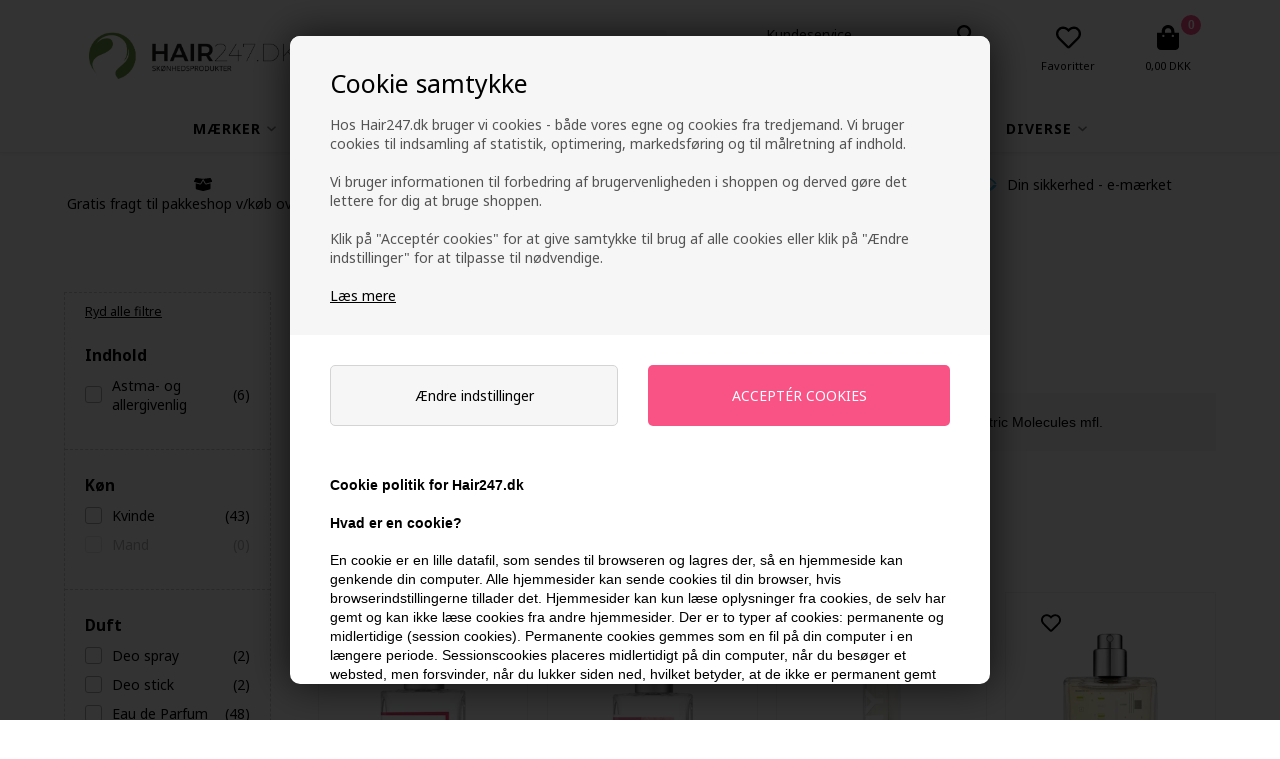

--- FILE ---
content_type: text/html; Charset=UTF-8
request_url: https://www.hair247.dk/shop/parfume-til-kvinder-607c1.html
body_size: 50236
content:
<!DOCTYPE html>
<html lang='da' class="webshop-html" xmlns:fb="http://ogp.me/ns/fb#">
<head>
<title>Parfume til kvinder - køb billigt | Gratis fragt</title>
<script>
    var ismobile = false;
    checkIfMobile();
      window.onresize = function () {
        checkIfMobile()
      }
      function checkIfMobile() {
        if (window.innerWidth < 900) {
          ismobile = true;
        }
        else {
          ismobile = false;
        }
      }
</script>
<link rel="alternate" hreflang="da-DK" href="https://www.Hair247.dk/shop/parfume-til-kvinder-607c1.html"/>
<link rel="alternate" hreflang="sv-SE" href="https://www.hair247.se/shop/parfym-for-kvinnor-607c1.html"/>
<link rel="alternate" hreflang="no-NO" href="https://www.hair247.no/shop/parfyme-for-kvinner-607c1.html"/>
<link rel="icon" type="image/x-icon" href="/images/lille_logo_40x40.jpg">
    <meta http-equiv="Content-Type" content="text/html;charset=UTF-8" />
    <meta name="generator" content="DanDomain Webshop" />
    <link rel="canonical" href="https://www.hair247.dk/shop/parfume-til-kvinder-607c1.html"/>
    <meta property="og:title" content="Parfume Til Kvinder"/>
    <meta property="og:url" content="https://www.hair247.dk/shop/parfume-til-kvinder-607c1.html"/>
    <meta name="description" content="Køb parfume til kvinder billigt og med GRATIS levering fra Clean Perfume, Escentric Molecules mfl. | Hurtig levering. ">
<meta name="Robots" content="noodp" />
<meta name="msvalidate.01" content="C4A489FDE2982C406676C10985B72DE5" />
<meta name="ahrefs-site-verification" content="c43f83e4aa4309511dc871913e723edd0ace16c9f174e6950ef3a050d953f2cb">
<meta name="msvalidate.01" content="C4A489FDE2982C406676C10985B72DE5" />
<meta name="facebook-domain-verification" content="wk5t2pbecb3ngr1wko6j5fd6078kc6" />
    <meta http-equiv="Page-Enter" content="blendTrans(Duration=0)">
    <meta http-equiv="Page-Exit" content="blendTrans(Duration=0)">
    <link href="/shop/frontend/public/css/webshop.css?v=8.117.5220" rel="stylesheet" type="text/css">
    <link href="/images/ddcss/shop-118.css?1768205977000" rel="stylesheet" type="text/css">
    <script type="text/javascript">
        var UsesOwnDoctype = true
        var LanguageID = '26';
        var ReloadBasket = '';
        var MaxBuyMsg = 'Antal må ikke være større end';
        var MinBuyMsg = 'Antal må ikke være mindre end';
        var SelectVarMsg = 'Vælg variant før køb';
        var ProductNumber = '';
        var ProductVariantMasterID = '';
        var Keyword = '';
        var SelectVarTxt = 'Vælg variant';
        var ShowBasketUrl = '/shop/showbasket.html';
        var CurrencyReturnUrl = '/shop/parfume-til-kvinder-607c1.html';
        var ReqVariantSelect = 'true';
        var EnablePicProtect = false;
        var PicprotectMsg = 'Hair247.dk';
        var AddedToBasketMessageTriggered = false;
        var CookiePolicy = {"cookiesRequireConsent":true,"allowTrackingCookies":false,"allowStatisticsCookies":false,"allowFunctionalCookies":false};
        setInterval(function(){SilentAjaxGetRequest(location.href);},900000);
    </script>

<script type="text/plain" class="ce-script">(function(w,d,s,l,i){w[l]=w[l]||[];w[l].push({'gtm.start':new Date().getTime(),event:'gtm.js'});var f=d.getElementsByTagName(s)[0],j=d.createElement(s),dl=l!='dataLayer'?'&l='+l:'';j.async=true;j.src='https://www.googletagmanager.com/gtm.js?id='+i+dl;f.parentNode.insertBefore(j,f);})(window,document,'script','dataLayer','GTM-W6BWQMG');</script>    <script type="text/javascript" src="/shop/frontend/public/js/webshop.all.min.js?v=8.117.5220"></script>
    <link rel="alternate" type="application/rss+xml" href="https://www.hair247.dk/shop/parfume-til-kvinder-607c1.rss">

<script type="text/plain" class="cpc-script-inline-tracking">
  	(function(w,d,t,r,u){var f,n,i;w[u]=w[u]||[],f=function(){var o={ti:"5223648"};o.q=w[u],w[u]=new UET(o),w[u].push("pageLoad")},n=d.createElement(t),n.src=r,n.async=1,n.onload=n.onreadystatechange=function(){var s=this.readyState;s&&s!=="loaded"&&s!=="complete"||(f(),n.onload=n.onreadystatechange=null)},i=d.getElementsByTagName(t)[0],i.parentNode.insertBefore(n,i)})(window,document,"script","//bat.bing.com/bat.js","uetq"); 
</script>

<!-- Start ProfitMetrics -->
<script>
  window.profitMetrics = {
    pid: 'A751E17B4204DBA9',
  }
</script>
<script class="cpc-script-src-statistics" data-cpc-src="https://cdn1.profitmetrics.io/A751E17B4204DBA9/bundle.js" defer></script>
<!-- End ProfitMetrics -->

<script>
  var CookieAcceptText = "Det er ok";
  var countdownActive = false;
  var countdownText = 'Vi sender igen om';
  var closingHours = {
      0: null, // sunday
      1: "15:00", // monday
      2: "15:00", // tuesday
      3: "15:00", // wednesday
      4: "15:00", // thursday
      5: "15:00", // friday
      6: null // saturday
  };
</script>
<script>
  var ActionSelector;
  var googleReviews = {
    'showOptIn' : true,
    'showBadge' : false,
    'getProductReviews' : true,
    'googleMerchantId' : 101813835,
    'delayNotInStock' : 7,
    'delayInStock' : 3
  };
  var text = {
    'readMore' : 'Læs mere',
    'readLess' : 'Luk',
    'unitPricetext' : 'pris ved',
    'bulkPrices' : 'Mængderabat',
    'points' : 'points',
    'pointsEarned' : 'Points:',
    'pointsBadgeSrc' : '/images/skins/hair/images/pointsBadge.png',
    'loggedInAccountButton' : 'Konto',
    'loggedOutAccountButton' : '<span>Min konto</span>',
    'bundleVariantName' : 'Pakke',
    'specialMessageMore' : '(Se alle)',
    'save' : 'Spar',
    'offersends': 'Tilbuddet gælder:'
  };
  var messageGroups = [

  ];
  
  // GAMMELT
  var buyMoreTextLow = 'Få en <span style="color:#6bb105;">Trontveit Attitude Dirty Angel 75ml</span> med gratis (værdi 59,-), hvis du bestiller for yderligere';
  var buyMoreText = 'Du har nu købt for mere end 499 DKK og får en <span style="color:#6bb105;">Trontveit Attitude Dirty Angel 75ml</span> med gratis';
  var int1Text1 = '<span style="color:#6bb105;">Få 5% i rabat</span>, hvis du bestiller for yderligere <span style="color:#6bb105;">';
  var int1Text2 = ' DKK</span>';
  var int2Text1 = '<span style="color:#6bb105;">Få 10% i rabat</span>, hvis du bestiller for yderligere <span style="color:#6bb105;">';
  var int2Text2 = ' DKK</span>';
</script>
<script>
  var yesoffers = {
    'active': false,
    'max': 10,
    'title' : 'Produkter til 247pris',
    'caturl': '/shop/husk-at-koebe-842c1.html',
    'add' : 'Tilføj'
  };
  var shippingSettings = {
    'active' : true,
    'text' : 'Fri fragt',
    'textRedeemed' : 'Fri fragt opnået',
    'defaultText' : 'Levering:',
    'default' : 0,
    'masterText' : 'Hurtig levering',
    'limitActive' : true,
    'limit' : 149,
    'limitNotReedeemedText' : 'Køb for yderlige ### og få gratis fragt',
    'limitRedeemedText' : 'Du får gratis fragt',
    'limitFree':'Den vare udløser gratis fragt',
    'allowgiftwrap':false
  };
  var texts = {
    'buyPopupHeader' : 'Varen er lagt i kurven',
    'buyPopupYourBasket' : 'Din indkøbskurv',
    'buyPopupInBasket' : 'vare(r) i kurven',
    'buyPopupDelivery' : 'Levering',
    'buyPopupTotal' : 'Pris i alt',
    'buyPopupBuyFor' : 'Køb for',
    'buyPopupMoreAndGet' : 'mere og få gratis fragt',
    'buyPopupRedeemed' : 'Du får gratis fragt',
    'buyPopupShop' : 'Shop videre',
    'buyPopupShowBasket' : 'Vis kurv',
    'buyPopupDontShow' : 'Vis ikke denne popup igen',
    'rememberToBuyHeader' : 'Husk også at købe',
    'rememberToBuyHeader' : 'Hair247.dk anbefaler',
    'selectVariantText' : 'Læs mere'
  };
  var productmenuBanners = [
      {'categoryUrl' : '/shop/toej-11s1.html', 'imageUrl' : '/images/skins/Bewise/images/box3.jpg', 'pageUrl' : '/shop/frontpage.html'}
  ];
  var newsletterConfig = {
    'mailChimpList' : '4e2c4e59f9',
    'heyLoyaltyUrl' : 'https://app.heyloyalty.com/subscribe/13305/4803',
    'heyLoyaltyToken' : 'rv6MZftcLysL1UgA872D2BAwVxwufEmmcqUBoSXl',
    'thankyoutext' : 'Tak for din tilmelding.',
    'usedrip': true
  };
</script>
<!--
<script src="//cdnjs.cloudflare.com/ajax/libs/cookieconsent2/3.0.3/cookieconsent.min.js" async></script>
<script>
window.addEventListener("load", function(){
window.cookieconsent.initialise({
  "palette": {
    "popup": {
      "background": "#eaf7f7",
      "text": "#5c7291"
    },
    "button": {
      "background": "#56cbdb",
      "text": "#ffffff"
    }
  },
  "content": {
    "message": "Denne side bruger cookies. Vi bruger cookies der er teknisk nødvendige, cookies til målretning af markedsføring mm. Du accepterer dette ved at trykke på \"ok\".",
    "dismiss": "ok",
    "link": "Læs mere",
    "href": "https://www.hair247.dk/shop/cms-cookie--og-privatlivspolitik.html"
  }
})});
</script>
-->

<!--
<script id="mcjs">
  if (CookiePolicy.allowFunctionalCookies) {
  !function(c,h,i,m,p){m=c.createElement(h),p=c.getElementsByTagName(h)[0],m.async=1,m.src=i,p.parentNode.insertBefore(m,p)}(document,"script","https://chimpstatic.com/mcjs-connected/js/users/c4e4a2dc10cfc5b3752490c3a/3a2d9ff21cfc8490039d91e6a.js");
  }
</script>
-->

<!--
<script type="text/javascript">
    (function() {
        var aws = document.createElement('script');
        aws.type = 'text/javascript';
        if (typeof(aws.async) != "undefined") { aws.async = true; }
        aws.src = (window.location.protocol == 'https:' ? 'https://d1pna5l3xsntoj.cloudfront.net' : 'http://cdn.addwish.com') + '/scripts/company/awAddGift.js#C748789A6BBA709D6AAB4B449C5756CE';
        var s = document.getElementsByTagName('script')[0];
        s.parentNode.insertBefore(aws, s);
    })();
  	
  if (CookiePolicy.allowTrackingCookies) {
    _awev=(window._awev||[]);
    _awev.push(["bind", "crawl_completed", function() {
        $.get('/shop/ajaxwrapper.asp?fc=getsessionvaluesJSON', function(basketData) {
            var total = basketData.basketTotalProductPriceWithoutVat + basketData.basketTotalVat;
            if (total > 0) {
                var productNumbers = basketData.basket.map(function(p){
                    return p.productNumber.trim();
                });
                var quantities = basketData.basket.map(function(q){
                    return q.quantity;
                });

                var cartUrl = document.location.origin +
                    '/shop/showbasket.html?AddMultiple=1&ProductID=' +
                    productNumbers.join("|") +
                    '&Amount=' + quantities.join("|");

                ADDWISH_PARTNER_NS.api.cart.setCart({
                total: total,
                url: cartUrl,
                productNumbers: productNumbers
                });
            }
        });
    }]);
  }
</script>
<script>
  if (CookiePolicy.allowFunctionalCookies) {
    (function (w,i,d,g,e,t,s) {w[d] = w[d]||[];t= i.createElement(g);
      t.async=1;t.src=e;s=i.getElementsByTagName(g)[0];s.parentNode.insertBefore(t, s);
    })(window, document, '_gscq','script','//widgets.getsitecontrol.com/184247/script.js');
  }
</script>
-->
<script src='https://tag.heylink.com/9bb67e8a-af21-48e3-88b1-4017341b58f1/script.js' defer></script>

<!-- Adservice Master Tag -->
<script async src="https://www.aservice.cloud/trc/mastertag"></script>
<script>
  window.asData = window.asData || [];
  function atag(){asData.push(arguments);}
  atag('init');
  atag('track', 'pageview');
</script>
<!-- Drip -->
<!--
<script type="text/plain" class="cpc-script-inline-tracking">
  var _dcq = _dcq || [];
  var _dcs = _dcs || {};
  _dcs.account = '1432662';

  (function() {
    var dc = document.createElement('script');
    dc.type = 'text/javascript'; dc.async = true;
    dc.src = '//tag.getdrip.com/1432662.js';
    var s = document.getElementsByTagName('script')[0];
    s.parentNode.insertBefore(dc, s);
  })();
</script>
-->
<!-- end Drip -->
<!--
<script class="cpc-script-src-tracking" data-cpc-src="/images/skins/Bewise/js/drip.js" type="text/javascript" defer></script>
-->


<!-- Start ProfitMetrics - GA4  -->
<script>
  function _pm_executeGtag() {
    const scriptExists = document.querySelector('script[src^="https://www.googletagmanager.com/gtag/js?id="]');

    if (scriptExists) {
      if (window.location.pathname.includes("order4")) return;

  window.dataLayer = window.dataLayer || [];
  function gtag(){ dataLayer.push(arguments); }

  gtag('config', 'G-JPJTTYSEPL');
  gtag('config', 'G-LMX6T80RGB');

    } else {
      const script = document.createElement('script');
      script.async = true;
      script.id = 'profitmetrics-ga4-script-G-JPJTTYSEPL';
      script.src = 'https://www.googletagmanager.com/gtag/js?id=G-JPJTTYSEPL';
      document.head.appendChild(script);

      script.addEventListener('load', function() {
        if (window.location.pathname.includes("order4")) return;

  window.dataLayer = window.dataLayer || [];
  function gtag(){ dataLayer.push(arguments); }

  gtag('config', 'G-JPJTTYSEPL');
  gtag('config', 'G-LMX6T80RGB');

      });
    }
  }


  _pm_executeGtag();
</script>
<!-- End ProfitMetrics - GA4  -->


  <script>
    (function () {
      window.ShopConfig = {ShopIdentifier: 'd0c8017d-6796-481e-b899-0f32fb467993'};
      var o = document.createElement('script');
      o.type = 'text/javascript';
      o.async = true;
      o.src = 'https://files.viaads.dk/plugins/min/danDomainClassic.min.js';
      var s = document.getElementsByTagName('script')[0];
      s.parentNode.insertBefore(o, s);
    })();
  </script>

<script type="text/javascript" src="https://widget.emaerket.dk/js/star/c58f2ff8f7752ed6525162e5bf88c01a" async></script>

<script async="true" type="text/javascript" src="https://s.kk-resources.com/leadtag.js" ></script>

<meta http-equiv="X-UA-Compatible" content="IE=edge">
<meta name="viewport" content="initial-scale=1.0, maximum-scale=1.0, user-scalable=0">
<link rel="preconnect" href="https://youwe.space">
<link rel="preconnect" href="https://youweapps1.dk">
<link rel="preconnect" href="https://fonts.googleapis.com">
<link href="/images/skins/Bewise/css/main.v10.css?v=11" rel="stylesheet" type="text/css">
<!--<link href="/images/skins/Bewise/css/advancedpopup.css" rel="stylesheet" type="text/css">-->
<!--<link href="/images/skins/Bewise/css/cookies.css?v=9" rel="stylesheet" type="text/css">-->
<style>
  #mailchimp-subscribe-box {display:none !important;}
</style>
<script>shopIdentifier = "1032243";ddAppsBaseUrl = "https://youweapps1.dk/";var postnordScriptUrl = "https://youweapps1.dk/apps/postnord/js/postnord.js";if(window.location.host === "pay.dandomain.dk") {embeddingScriptUrl = "https://pay.dandomain.dk/proxy.aspx?MerchantNumber=" + shopIdentifier + "&tunnelurl=" + postnordScriptUrl;}$.ajax({url: postnordScriptUrl,timeout: 2000,contentType: "application/x-www-form-urlencoded; charset=ISO-8859-1",dataType: "script"});</script><script>shopIdentifier = "1032243";var postnordTemplayedScriptUrl = "https://youweapps1.dk/assets/js/core/templayed.min.js";if(window.location.host === "pay.dandomain.dk") {TemplayedScriptUrl = "https://pay.dandomain.dk/proxy.aspx?MerchantNumber=" + shopIdentifier + "&tunnelurl=" + postnordTemplayedScriptUrl;}$.ajax({url: postnordTemplayedScriptUrl,timeout: 2000,contentType: "application/x-www-form-urlencoded; charset=ISO-8859-1",dataType: "script"});</script>
<style>@charset "UTF-8";.bewise_search{background-color:#fff;box-shadow:0 0 10px rgba(0,0,0,.2);position:absolute;border-radius:6px;top:calc(100% + 15px);left:50%;z-index:30;transform:translateX(-50%);display:none}.bewise_search:before{content:"";position:absolute;bottom:100%;left:50%;transform:translateX(-50%);width:0;height:0;border-left:7px solid transparent;border-right:7px solid transparent;border-bottom:7px solid rgba(255,255,255,1)}.bewise_search.active{display:block}.bewise_search a{text-decoration:none}.bewise_search .header{display:flex;align-items:center;padding:15px 20px 10px}.bewise_search .header>*{flex:auto}.bewise_search .header strong{font-size:15px}.bewise_search .header span{background-color:#eee;border-radius:2px;padding:2px 5px;flex:none}.bewise_search .no-content{padding:20px}.bewise_search_inner:empty{display:none}.bewise_search_inner>div{padding:0 0 15px;border-bottom:1px solid #eee}.bewise_search_inner>div>ul{margin:0;padding:0;list-style-type:none}.bewise_search_inner,.bewise_search_inner>div>ul>li{font-size:12px}.bewise_search_inner>div>ul>li>a{display:flex;align-items:center;padding:3px 20px}.bewise_search_inner>div>ul>li>a:hover{background-color:rgba(165,165,165,.1)}.bewise_search_inner>div>ul>li>a>*{flex:auto}.bewise_search_inner>div>ul>li>a>div.image{width:15%;padding:0 5% 0 0;flex:none}.bewise_search_inner>div>ul>li>a>*:empty{display:none}.bewise_search_inner>div>ul>li>a>div.image>img{display:block;border-radius:3px;border:1px solid #eee}.bewise_search_inner>div>ul>li>a>div.name{overflow:hidden;text-overflow:ellipsis;min-width:180px;max-width:60%;white-space:nowrap}.bewise_search_inner>div>ul>li>a>div.prices{text-align:right;padding-left:15px;white-space:nowrap}.bewise_search_inner>div>ul>li>a>div.prices .offerPrice{color:rgba(138,0,2,1);text-decoration:line-through}.bewise_search_inner>div>ul>li>a>div.prices:empty{display:none}.bewise_search .showAll a{display:block;text-decoration:underline;padding:10px 20px}.bewise_search img{max-width:100%}@media(min-width:800px){.bewise_search.bewise_wide{width:800px}.bewise_search.bewise_wide .bewise_search_inner{display:flex}.bewise_search.bewise_wide .bewise_search_inner>div{flex:auto;border-right:solid 1px #eee}.bewise_search.bewise_wide .bewise_search_inner>div:last-child{border-right:none}.bewise_search.bewise_wide .header{padding:15px 25px}.bewise_search.bewise_wide .bewise_search_inner>div>ul>li>a{padding:4px 25px}.bewise_search.bewise_wide .bewise_search_inner>div>ul>li>a>div.image{width:50px;padding:0 15px 0 0}.bewise_search.bewise_wide .showAll a{padding:10px 25px}.bewise_search.bewise_standard{min-width:400px}}@media(max-width:799px){.bewise_search{min-width:200px;max-width:300px}}</style>
</head>


<body class="webshop-productlist webshop-body">
<noscript><iframe src='https://www.googletagmanager.com/ns.html?id=GTM-W6BWQMG'height='0' width='0' style='display:none;visibility:hidden'></iframe></noscript><style type="text/css">   #CookiePolicy {       background-color: #a0de26;       color: #2a2a2a;       left: 0;       width: 100%;       text-align: center;       z-index: 999;   }       #CookiePolicy h1, #CookiePolicy h2, #CookiePolicy h3, #CookiePolicy h4, #CookiePolicy h5  {       color: #2a2a2a;   }   #CookiePolicy label  {       color: #2a2a2a;   }       #CookiePolicy .Close {       display: block;       text-decoration: none;       font-size: 14px;       height: 20px;       position: absolute;       right: 10px;       top: 0;       width: 20px;       color: #2a2a2a;   }       .CookiePolicyCenterText {      margin: 30px auto;      text-align: left;      max-width: 100%;      position: relative;      width: 980px;   }       .CookiePolicyText {      padding-left:10px;   }</style>    <!--googleoff: all-->
<div id="CookiePolicy" class="fixed-bottom"><div class="CookiePolicyCenterText"><div class="CookiePolicyText"><h2>Cookie samtykke</h2>

<p>
	Hos Hair247.dk bruger vi cookies - både vores egne og cookies fra tredjemand. Vi bruger cookies til indsamling af statistik, optimering, markedsføring og til målretning af indhold.<br />
	<br />
	Vi bruger informationen til forbedring af brugervenligheden i shoppen og derved gøre det lettere for dig at bruge shoppen.<br />
	<br />
	Klik på "Acceptér cookies" for at give samtykke til brug af alle cookies eller klik på "Ændre indstillinger" for at tilpasse til nødvendige.<br />
	<br />
	<a href="/shop/terms.html?HideCookieDialog=1#cookieconsent">Læs mere</a>
</p>
<div class="cookie-policy-consents-container"><div class="cookie-policy-consents-area area-system-cookies"><input type="checkbox" checked disabled/><label>Nødvendige</label></div><div class="cookie-policy-consents-area area-tracking-cookies"><input type="checkbox" id="cookie-policy-consent-tracking" onclick="toggleConsentForCookieType(this)"/><label for="cookie-policy-consent-tracking">Markedsføring</label></div><div class="cookie-policy-consents-area area-functional-cookies"><input type="checkbox" id="cookie-policy-consent-functional" onclick="toggleConsentForCookieType(this)"/><label for="cookie-policy-consent-functional">Funktionelle</label></div><div class="cookie-policy-consents-area area-statistics-cookies"><input type="checkbox" id="cookie-policy-consent-statistics" onclick="toggleConsentForCookieType(this)"/><label for="cookie-policy-consent-statistics">Statistiske</label></div></div><div class="cookie-policy-details-link-container"><a href="#" onclick="toggleCookiePolicyDetails()">Ændre indstillinger</a></div><div class="cookie-policy-details-container"><div class="rtable rtable--4cols"><div style="order:1;" class="rtable-cell rtable-header-cell">Cookie</div><div style="order:2;" class="rtable-cell cookie-policy-details-globally-mapped cookie-policy-details-thirdparty cookie-policy-details-column-name">_GRECAPTCHA</div><div style="order:3;" class="rtable-cell cookie-policy-details-globally-mapped cookie-policy-details-column-name">ASPSESSIONID*</div><div style="order:4;" class="rtable-cell cookie-policy-details-globally-mapped cookie-policy-details-column-name">basketIdentifier</div><div style="order:5;" class="rtable-cell cookie-policy-details-globally-mapped cookie-policy-details-column-name">DanDomainWebShop5Favorites</div><div style="order:6;" class="rtable-cell cookie-policy-details-globally-mapped cookie-policy-details-column-name">DDCookiePolicy</div><div style="order:7;" class="rtable-cell cookie-policy-details-globally-mapped cookie-policy-details-column-name">DDCookiePolicy-consent-functional</div><div style="order:8;" class="rtable-cell cookie-policy-details-globally-mapped cookie-policy-details-column-name">DDCookiePolicy-consent-statistics</div><div style="order:9;" class="rtable-cell cookie-policy-details-globally-mapped cookie-policy-details-column-name">DDCookiePolicy-consent-tracking</div><div style="order:10;" class="rtable-cell cookie-policy-details-globally-mapped cookie-policy-details-column-name">DDCookiePolicyDialog</div><div style="order:11;" class="rtable-cell cookie-policy-details-globally-mapped cookie-policy-details-column-name cookie-policy-details-exists-on-client">SharedSessionId</div><div style="order:12;" class="rtable-cell cookie-policy-details-globally-mapped cookie-policy-details-column-name">shop6TipBotFilterRandomStringValue</div><div style="order:13;" class="rtable-cell cookie-policy-details-globally-mapped cookie-policy-details-column-name">shopReviewRandomStringValue</div><div style="order:14;" class="rtable-cell cookie-policy-details-globally-mapped cookie-policy-details-column-name">shopShowBasketSendMailRandomStringValue</div><div style="order:15;" class="rtable-cell cookie-policy-details-locally-mapped cookie-policy-details-thirdparty cookie-policy-details-column-name">via_ads</div><div style="order:16;" class="rtable-cell cookie-policy-details-globally-mapped cookie-policy-details-thirdparty cookie-policy-details-column-name">_fbp</div><div style="order:17;" class="rtable-cell cookie-policy-details-globally-mapped cookie-policy-details-thirdparty cookie-policy-details-column-name">_ga*</div><div style="order:18;" class="rtable-cell cookie-policy-details-globally-mapped cookie-policy-details-thirdparty cookie-policy-details-column-name">_gat_gtag_UA(Viabill)</div><div style="order:19;" class="rtable-cell cookie-policy-details-globally-mapped cookie-policy-details-thirdparty cookie-policy-details-column-name">_gid</div><div style="order:20;" class="rtable-cell cookie-policy-details-globally-mapped cookie-policy-details-thirdparty cookie-policy-details-column-name">GPS</div><div style="order:21;" class="rtable-cell cookie-policy-details-globally-mapped cookie-policy-details-thirdparty cookie-policy-details-column-name">VISITOR_INFO1_LIVE</div><div style="order:22;" class="rtable-cell cookie-policy-details-globally-mapped cookie-policy-details-thirdparty cookie-policy-details-column-name">YSC</div><div style="order:1;" class="rtable-cell rtable-header-cell">Kategori</div><div style="order:2;" class="rtable-cell cookie-policy-details-globally-mapped cookie-policy-details-thirdparty cookie-policy-details-column-category">Nødvendige</div><div style="order:3;" class="rtable-cell cookie-policy-details-globally-mapped cookie-policy-details-column-category">Nødvendige</div><div style="order:4;" class="rtable-cell cookie-policy-details-globally-mapped cookie-policy-details-column-category">Nødvendige</div><div style="order:5;" class="rtable-cell cookie-policy-details-globally-mapped cookie-policy-details-column-category">Nødvendige</div><div style="order:6;" class="rtable-cell cookie-policy-details-globally-mapped cookie-policy-details-column-category">Nødvendige</div><div style="order:7;" class="rtable-cell cookie-policy-details-globally-mapped cookie-policy-details-column-category">Nødvendige</div><div style="order:8;" class="rtable-cell cookie-policy-details-globally-mapped cookie-policy-details-column-category">Nødvendige</div><div style="order:9;" class="rtable-cell cookie-policy-details-globally-mapped cookie-policy-details-column-category">Nødvendige</div><div style="order:10;" class="rtable-cell cookie-policy-details-globally-mapped cookie-policy-details-column-category">Nødvendige</div><div style="order:11;" class="rtable-cell cookie-policy-details-globally-mapped cookie-policy-details-column-category cookie-policy-details-exists-on-client">Nødvendige</div><div style="order:12;" class="rtable-cell cookie-policy-details-globally-mapped cookie-policy-details-column-category">Nødvendige</div><div style="order:13;" class="rtable-cell cookie-policy-details-globally-mapped cookie-policy-details-column-category">Nødvendige</div><div style="order:14;" class="rtable-cell cookie-policy-details-globally-mapped cookie-policy-details-column-category">Nødvendige</div><div style="order:15;" class="rtable-cell cookie-policy-details-locally-mapped cookie-policy-details-thirdparty cookie-policy-details-column-category">Markedsføring</div><div style="order:16;" class="rtable-cell cookie-policy-details-globally-mapped cookie-policy-details-thirdparty cookie-policy-details-column-category">Markedsføring</div><div style="order:17;" class="rtable-cell cookie-policy-details-globally-mapped cookie-policy-details-thirdparty cookie-policy-details-column-category">Markedsføring</div><div style="order:18;" class="rtable-cell cookie-policy-details-globally-mapped cookie-policy-details-thirdparty cookie-policy-details-column-category">Markedsføring</div><div style="order:19;" class="rtable-cell cookie-policy-details-globally-mapped cookie-policy-details-thirdparty cookie-policy-details-column-category">Markedsføring</div><div style="order:20;" class="rtable-cell cookie-policy-details-globally-mapped cookie-policy-details-thirdparty cookie-policy-details-column-category">Markedsføring</div><div style="order:21;" class="rtable-cell cookie-policy-details-globally-mapped cookie-policy-details-thirdparty cookie-policy-details-column-category">Markedsføring</div><div style="order:22;" class="rtable-cell cookie-policy-details-globally-mapped cookie-policy-details-thirdparty cookie-policy-details-column-category">Markedsføring</div><div style="order:1;" class="rtable-cell rtable-header-cell">Beskrivelse</div><div style="order:2;" class="rtable-cell cookie-policy-details-globally-mapped cookie-policy-details-thirdparty cookie-policy-details-column-description">Bruges til Google ReCaptcha<div class="cookie-policy-third-party-details-container">Google LLC</div></div><div style="order:3;" class="rtable-cell cookie-policy-details-globally-mapped cookie-policy-details-column-description">Bruges til at gemme session data</div><div style="order:4;" class="rtable-cell cookie-policy-details-globally-mapped cookie-policy-details-column-description">Bruges til at gemme kurv</div><div style="order:5;" class="rtable-cell cookie-policy-details-globally-mapped cookie-policy-details-column-description">Bruges af funktionen favorit produkter</div><div style="order:6;" class="rtable-cell cookie-policy-details-globally-mapped cookie-policy-details-column-description">Bruges til at gemme cookie samtykke</div><div style="order:7;" class="rtable-cell cookie-policy-details-globally-mapped cookie-policy-details-column-description">Bruges til at gemme cookie samtykke</div><div style="order:8;" class="rtable-cell cookie-policy-details-globally-mapped cookie-policy-details-column-description">Bruges til at gemme cookie samtykke</div><div style="order:9;" class="rtable-cell cookie-policy-details-globally-mapped cookie-policy-details-column-description">Bruges til at gemme cookie samtykke</div><div style="order:10;" class="rtable-cell cookie-policy-details-globally-mapped cookie-policy-details-column-description">Bruges til at gemme cookie samtykke</div><div style="order:11;" class="rtable-cell cookie-policy-details-globally-mapped cookie-policy-details-column-description cookie-policy-details-exists-on-client">Bruges til at gemme session data</div><div style="order:12;" class="rtable-cell cookie-policy-details-globally-mapped cookie-policy-details-column-description">Bruges af funktionen tip en ven</div><div style="order:13;" class="rtable-cell cookie-policy-details-globally-mapped cookie-policy-details-column-description">Bruges af funktionen produkt anmeldelser</div><div style="order:14;" class="rtable-cell cookie-policy-details-globally-mapped cookie-policy-details-column-description">Bruges til send kurven til en ven funktionen</div><div style="order:15;" class="rtable-cell cookie-policy-details-locally-mapped cookie-policy-details-thirdparty cookie-policy-details-column-description">Bruges til Viaads.dk<div class="cookie-policy-third-party-details-container">ViaAds giver målrettet eksponering mod din ønskede målgruppe uanset din virksomhedsstørrelse, prisstrategi eller produktkategori.</div></div><div style="order:16;" class="rtable-cell cookie-policy-details-globally-mapped cookie-policy-details-thirdparty cookie-policy-details-column-description">Bruges af Facebook til online markedsføring<div class="cookie-policy-third-party-details-container">Facebook, Inc.</div></div><div style="order:17;" class="rtable-cell cookie-policy-details-globally-mapped cookie-policy-details-thirdparty cookie-policy-details-column-description">Google analytics bruges til at indsamle statistik om den besøgende<div class="cookie-policy-third-party-details-container">Google LLC</div></div><div style="order:18;" class="rtable-cell cookie-policy-details-globally-mapped cookie-policy-details-thirdparty cookie-policy-details-column-description">Bruges af Google til at tilpasse visning af annoncer<div class="cookie-policy-third-party-details-container">Google LLC</div></div><div style="order:19;" class="rtable-cell cookie-policy-details-globally-mapped cookie-policy-details-thirdparty cookie-policy-details-column-description">Google analytics bruges til at indsamle statistik om den besøgende<div class="cookie-policy-third-party-details-container">Google LLC</div></div><div style="order:20;" class="rtable-cell cookie-policy-details-globally-mapped cookie-policy-details-thirdparty cookie-policy-details-column-description">Bruges af Youtube til afspilning af video<div class="cookie-policy-third-party-details-container">youtube.com </div></div><div style="order:21;" class="rtable-cell cookie-policy-details-globally-mapped cookie-policy-details-thirdparty cookie-policy-details-column-description">Bruges af Youtube til afspilning af video<div class="cookie-policy-third-party-details-container">youtube.com</div></div><div style="order:22;" class="rtable-cell cookie-policy-details-globally-mapped cookie-policy-details-thirdparty cookie-policy-details-column-description">Bruges af Youtube til afspilning af video<div class="cookie-policy-third-party-details-container">youtube.com</div></div><div style="order:1;" class="rtable-cell rtable-header-cell">Udløb</div><div style="order:2;" class="rtable-cell cookie-policy-details-globally-mapped cookie-policy-details-thirdparty cookie-policy-details-column-expire">182 dage</div><div style="order:3;" class="rtable-cell cookie-policy-details-globally-mapped cookie-policy-details-column-expire">session</div><div style="order:4;" class="rtable-cell cookie-policy-details-globally-mapped cookie-policy-details-column-expire">30 dage</div><div style="order:5;" class="rtable-cell cookie-policy-details-globally-mapped cookie-policy-details-column-expire">365 dage</div><div style="order:6;" class="rtable-cell cookie-policy-details-globally-mapped cookie-policy-details-column-expire">365 dage</div><div style="order:7;" class="rtable-cell cookie-policy-details-globally-mapped cookie-policy-details-column-expire">365 dage</div><div style="order:8;" class="rtable-cell cookie-policy-details-globally-mapped cookie-policy-details-column-expire">365 dage</div><div style="order:9;" class="rtable-cell cookie-policy-details-globally-mapped cookie-policy-details-column-expire">365 dage</div><div style="order:10;" class="rtable-cell cookie-policy-details-globally-mapped cookie-policy-details-column-expire">365 dage</div><div style="order:11;" class="rtable-cell cookie-policy-details-globally-mapped cookie-policy-details-column-expire cookie-policy-details-exists-on-client">365 dage</div><div style="order:12;" class="rtable-cell cookie-policy-details-globally-mapped cookie-policy-details-column-expire">session</div><div style="order:13;" class="rtable-cell cookie-policy-details-globally-mapped cookie-policy-details-column-expire">session</div><div style="order:14;" class="rtable-cell cookie-policy-details-globally-mapped cookie-policy-details-column-expire">session</div><div style="order:15;" class="rtable-cell cookie-policy-details-locally-mapped cookie-policy-details-thirdparty cookie-policy-details-column-expire">100</div><div style="order:16;" class="rtable-cell cookie-policy-details-globally-mapped cookie-policy-details-thirdparty cookie-policy-details-column-expire">90 dage</div><div style="order:17;" class="rtable-cell cookie-policy-details-globally-mapped cookie-policy-details-thirdparty cookie-policy-details-column-expire">730 dage</div><div style="order:18;" class="rtable-cell cookie-policy-details-globally-mapped cookie-policy-details-thirdparty cookie-policy-details-column-expire">1 dage</div><div style="order:19;" class="rtable-cell cookie-policy-details-globally-mapped cookie-policy-details-thirdparty cookie-policy-details-column-expire">2 minutter</div><div style="order:20;" class="rtable-cell cookie-policy-details-globally-mapped cookie-policy-details-thirdparty cookie-policy-details-column-expire">1 dage</div><div style="order:21;" class="rtable-cell cookie-policy-details-globally-mapped cookie-policy-details-thirdparty cookie-policy-details-column-expire">180 dage</div><div style="order:22;" class="rtable-cell cookie-policy-details-globally-mapped cookie-policy-details-thirdparty cookie-policy-details-column-expire">session</div></div></div><div class="cookie-policy-accept-buttons-container"><input id="cookie-policy-accept-button" data-accept-text-original="Tilpas til nødvendige" data-accept-text-modified="" class="cookie-policy-accept cookie-policy-button" type="button" value="Tilpas til nødvendige" onclick="cookiePolicyAccept('b1b80847741d217f3d736349dc01216e4f68d37c')"/><input class="cookie-policy-accept-all cookie-policy-button" type="button" value="Acceptér cookies" onclick="cookiePolicyAcceptAll('b1b80847741d217f3d736349dc01216e4f68d37c')"/></div></div></div></div>
<!--googleon: all-->
<div class="wrapper">
  <div class="outerHeader">
      
    <header>
      <div>
        <a class="shoplogo" href="/shop/frontpage.html"><img title="Hair247.dk - skønhedsprodukter online" alt="Hair247.dk" class="WebShopSkinLogo" src="/images/Hair247---logo-2026.webp" width="243" height="55" /></a>
<img class="checkoutLogos trustpilot" src="/images/skins/Bewise/images/checkout-trustpilot.jpg" loading="lazy" width="240" height="65" alt="Trustpilot" />
<img class="checkoutLogos emaerket" src="/images/skins/Bewise/images/logo-emaerket.svg" loading="lazy" width="55" height="57" alt="E-mærket" />
        <div class="search"><form ID="Search_Form" method="POST" action="/shop/search-1.html" style="margin:0;"><input type="hidden" name="InitSearch" value="1"><span class="SearchTitle_SearchPage">Find produkt</span><br><input type="text" name="Keyword" maxlength="50" size="12" class="SearchField_SearchPage" value=""><span class="nbsp">&nbsp;</span><input type="submit" value="Søg" name="Search" class="SubmitButton_SearchPage"><br></form><style>

.SearchPage_TD{width:280px;text-align:center;padding-top:2px;}

</style></div>
        <script>
          var searchForm = $('#Search_Form');
          searchForm.find('.SearchField_SearchPage').attr('placeholder', $('.SearchTitle_SearchPage').text());
        </script>
        <a href="tel:004523839799" class="btnTel headerBox"><div><label>Kundeservice</label><small>23839799 (Hverdage 10-14)</small></div></a>
<a href="/shop/customer.html" class="btnAccount headerBox"><span class="myPoints"></span><img class="icon" src="/images/skins/Bewise/images/icon-user.svg" width="22" height="25" loading="lazy" alt="Min konto" /><label>Min konto</label></a>
<a class="btnFavorites headerBox" href="/shop/favorites.html"><span class="count"></span><img class="icon" src="/images/skins/Bewise/images/icon-favorites.svg" width="25" height="25" loading="lazy" alt="Favoritter" /><label>Favoritter</label></a>
        <div class="btnMenu headerBox"><img class="icon" src="/images/skins/Bewise/images/icon-menu.svg" alt="Mobile menu" width="18" height="20" loading="lazy" /></div>
        <div class="basket headerBox" data-cards="/images/skins/Default/images/payments.svg" data-count="0" data-currency="DKK" data-shipping="29,00"><span class="count">0</span><img alt="Indkøbskurv" class="icon" height="25" loading="lazy" src="/images/skins/Bewise/images/icon-basket.svg" width="22"><label>0,00 DKK</label><span class="currency">DKK</span><div class="miniBasket">
<div class="miniBasketFooter">
<div class="line"><span>Fragt (gratis v/køb over 149 kr)</span><span></span></div>
<div class="line total"><span>I alt</span><span>0,00 DKK</span></div>
</div><a class="button" href="/shop/showbasket.html">Vis indkøbskurv</a></div>
</div>

      </div>
    </header>
    <div class="searchMobilePlaceholder"></div>
    <script>
      if (window.innerWidth < 900) { // mobile
		$('.searchMobilePlaceholder').append(searchForm.clone().removeAttr('id').addClass('searchMobile'));
      }
    </script>
    <!--categories disk cache generated--><div id="ProductmenuContainer_DIV" class="ProductmenuContainer_DIV"><span class="Heading_Productmenu Heading_ProductMenu">Produkter</span><style type="text/css">.ProductMenu_MenuItemBold{font-weight:bold;}</style><ul id="ProductMenu_List"><li class="RootCategory_Productmenu has-dropdown"><a href="/shop/maerker-457s1.html" class="CategoryLink0_Productmenu Deactiv_Productmenu Deactiv_ProductMenu" title="Mærker"><span class="ProductMenu_MenuItemBold">Mærker</span></a><ul class="dropdown"><li class="SubCategory1_Productmenu"><a href="/shop/gaveaesker-og-saettilbud-792c1.html" class="CategoryLink1_Productmenu Deactiv_Productmenu Deactiv_ProductMenu" title="Gaveæsker og sættilbud">Gaveæsker og sættilbud</a></li><li class="SubCategory1_Productmenu"><a href="/shop/abercrombie-fitch-834c1.html" class="CategoryLink1_Productmenu Deactiv_Productmenu Deactiv_ProductMenu" title="Abercrombie & Fitch">Abercrombie & Fitch</a></li><li class="SubCategory1_Productmenu"><a href="/shop/american-crew-63c1.html" class="CategoryLink1_Productmenu Deactiv_Productmenu Deactiv_ProductMenu" title="American Crew">American Crew</a></li><li class="SubCategory1_Productmenu"><a href="/shop/amika-650c1.html" class="CategoryLink1_Productmenu Deactiv_Productmenu Deactiv_ProductMenu" title="Amika">Amika</a></li><li class="SubCategory1_Productmenu"><a href="/shop/aphro-celina-730c1.html" class="CategoryLink1_Productmenu Deactiv_Productmenu Deactiv_ProductMenu" title="Aphro Celina">Aphro Celina</a></li><li class="SubCategory1_Productmenu"><a href="/shop/argan-secret-331c1.html" class="CategoryLink1_Productmenu Deactiv_Productmenu Deactiv_ProductMenu" title="Argan Secret">Argan Secret</a></li><li class="SubCategory1_Productmenu"><a href="/shop/asp-mode-223c1.html" class="CategoryLink1_Productmenu Deactiv_Productmenu Deactiv_ProductMenu" title="ASP Mode">ASP Mode</a></li><li class="SubCategory1_Productmenu"><a href="/shop/babylisspro-812c1.html" class="CategoryLink1_Productmenu Deactiv_Productmenu Deactiv_ProductMenu" title="BabylissPro">BabylissPro</a></li><li class="SubCategory1_Productmenu"><a href="/shop/bad-butch-haartrimmer-773c1.html" class="CategoryLink1_Productmenu Deactiv_Productmenu Deactiv_ProductMenu" title="Bad Butch hårtrimmer">Bad Butch hårtrimmer</a></li><li class="SubCategory1_Productmenu"><a href="/shop/balmain-paris-hair-793c1.html" class="CategoryLink1_Productmenu Deactiv_Productmenu Deactiv_ProductMenu" title="Balmain Paris Hair Couture">Balmain Paris Hair Couture</a></li><li class="SubCategory1_Productmenu"><a href="/shop/barberians-copenhagen-818c1.html" class="CategoryLink1_Productmenu Deactiv_Productmenu Deactiv_ProductMenu" title="Barberians Copenhagen">Barberians Copenhagen</a></li><li class="SubCategory1_Productmenu"><a href="/shop/beard-monkey-725c1.html" class="CategoryLink1_Productmenu Deactiv_Productmenu Deactiv_ProductMenu" title="Beard Monkey">Beard Monkey</a></li><li class="SubCategory1_Productmenu"><a href="/shop/bjork-haircare-839c1.html" class="CategoryLink1_Productmenu Deactiv_Productmenu Deactiv_ProductMenu" title="Björk Haircare">Björk Haircare</a></li><li class="SubCategory1_Productmenu"><a href="/shop/bruno-banani-699c1.html" class="CategoryLink1_Productmenu Deactiv_Productmenu Deactiv_ProductMenu" title="Bruno Banani">Bruno Banani</a></li><li class="SubCategory1_Productmenu"><a href="/shop/calvin-klein-813c1.html" class="CategoryLink1_Productmenu Deactiv_Productmenu Deactiv_ProductMenu" title="Calvin Klein">Calvin Klein</a></li><li class="SubCategory1_Productmenu"><a href="/shop/clean-parfume-452c1.html" class="CategoryLink1_Productmenu Deactiv_Productmenu Deactiv_ProductMenu" title="Clean Parfume">Clean Parfume</a></li><li class="SubCategory1_Productmenu"><a href="/shop/clean-up-haircare-769c1.html" class="CategoryLink1_Productmenu Deactiv_Productmenu Deactiv_ProductMenu" title="Clean Up Haircare">Clean Up Haircare</a></li><li class="SubCategory1_Productmenu"><a href="/shop/color-wow-786c1.html" class="CategoryLink1_Productmenu Deactiv_Productmenu Deactiv_ProductMenu" title="Color Wow">Color Wow</a></li><li class="SubCategory1_Productmenu"><a href="/shop/coola-solcreme-388c1.html" class="CategoryLink1_Productmenu Deactiv_Productmenu Deactiv_ProductMenu" title="Coola Solcreme">Coola Solcreme</a></li><li class="SubCategory1_Productmenu"><a href="/shop/corinne-brush-751c1.html" class="CategoryLink1_Productmenu Deactiv_Productmenu Deactiv_ProductMenu" title="Corinne Brush">Corinne Brush</a></li><li class="SubCategory1_Productmenu"><a href="/shop/creator-haarvoks-781c1.html" class="CategoryLink1_Productmenu Deactiv_Productmenu Deactiv_ProductMenu" title="Creator hårvoks">Creator hårvoks</a></li><li class="SubCategory1_Productmenu"><a href="/shop/cutrin-bio-68c1.html" class="CategoryLink1_Productmenu Deactiv_Productmenu Deactiv_ProductMenu" title="Cutrin Bio+ ">Cutrin Bio+ </a></li><li class="SubCategory1_Productmenu"><a href="/shop/cutrin-vieno-sensitive-643c1.html" class="CategoryLink1_Productmenu Deactiv_Productmenu Deactiv_ProductMenu" title="Cutrin Vieno Sensitive">Cutrin Vieno Sensitive</a></li><li class="SubCategory1_Productmenu has-dropdown"><a href="/shop/davines-430s1.html" class="CategoryLink1_Productmenu Deactiv_Productmenu Deactiv_ProductMenu" title="Davines"><span class="ProductMenu_MenuItemBold">Davines</span></a><ul class="dropdown"><li class="SubCategory2_Productmenu"><a href="/shop/davines-essential-haircare-432c1.html" class="CategoryLink2_Productmenu Deactiv_Productmenu Deactiv_ProductMenu" title="Davines Essential Haircare">Davines Essential Haircare</a></li><li class="SubCategory2_Productmenu"><a href="/shop/davines-more-inside-434c1.html" class="CategoryLink2_Productmenu Deactiv_Productmenu Deactiv_ProductMenu" title="Davines More Inside">Davines More Inside</a></li><li class="SubCategory2_Productmenu"><a href="/shop/davines-naturaltech-433c1.html" class="CategoryLink2_Productmenu Deactiv_Productmenu Deactiv_ProductMenu" title="Davines Naturaltech">Davines Naturaltech</a></li><li class="SubCategory2_Productmenu"><a href="/shop/davines-oi-660c1.html" class="CategoryLink2_Productmenu Deactiv_Productmenu Deactiv_ProductMenu" title="Davines Oi">Davines Oi</a></li></ul></li><li class="SubCategory1_Productmenu"><a href="/shop/delilah-makeup-440c1.html" class="CategoryLink1_Productmenu Deactiv_Productmenu Deactiv_ProductMenu" title="Delilah Makeup">Delilah Makeup</a></li><li class="SubCategory1_Productmenu"><a href="/shop/dfi-voks-75c1.html" class="CategoryLink1_Productmenu Deactiv_Productmenu Deactiv_ProductMenu" title="Dfi Voks">Dfi Voks</a></li><li class="SubCategory1_Productmenu"><a href="/shop/diverse-brands-779c1.html" class="CategoryLink1_Productmenu Deactiv_Productmenu Deactiv_ProductMenu" title="Diverse brands">Diverse brands</a></li><li class="SubCategory1_Productmenu"><a href="/shop/dkny-parfume-759c1.html" class="CategoryLink1_Productmenu Deactiv_Productmenu Deactiv_ProductMenu" title="DKNY Parfume">DKNY Parfume</a></li><li class="SubCategory1_Productmenu"><a href="/shop/elizabeth-arden-703c1.html" class="CategoryLink1_Productmenu Deactiv_Productmenu Deactiv_ProductMenu" title="Elizabeth Arden">Elizabeth Arden</a></li><li class="SubCategory1_Productmenu"><a href="/shop/epiic-hair-care-737c1.html" class="CategoryLink1_Productmenu Deactiv_Productmenu Deactiv_ProductMenu" title="Epiic Hair Care">Epiic Hair Care</a></li><li class="SubCategory1_Productmenu"><a href="/shop/escentric-molecules-442c1.html" class="CategoryLink1_Productmenu Deactiv_Productmenu Deactiv_ProductMenu" title="Escentric Molecules">Escentric Molecules</a></li><li class="SubCategory1_Productmenu"><a href="/shop/evo-hair-827c1.html" class="CategoryLink1_Productmenu Deactiv_Productmenu Deactiv_ProductMenu" title="EVO Hair">EVO Hair</a></li><li class="SubCategory1_Productmenu"><a href="/shop/evolve-organic-beauty-508c1.html" class="CategoryLink1_Productmenu Deactiv_Productmenu Deactiv_ProductMenu" title="Evolve Organic Beauty">Evolve Organic Beauty</a></li><li class="SubCategory1_Productmenu"><a href="/shop/fan-palm-676c1.html" class="CategoryLink1_Productmenu Deactiv_Productmenu Deactiv_ProductMenu" title="Fan Palm">Fan Palm</a></li><li class="SubCategory1_Productmenu has-dropdown"><a href="/shop/four-reasons-790s1.html" class="CategoryLink1_Productmenu Deactiv_Productmenu Deactiv_ProductMenu" title="Four Reasons"><span class="ProductMenu_MenuItemBold">Four Reasons</span></a><ul class="dropdown"></ul></li><li class="SubCategory1_Productmenu"><a href="/shop/frisoerens-vital-system-222c1.html" class="CategoryLink1_Productmenu Deactiv_Productmenu Deactiv_ProductMenu" title="Frisørens Vital System (FVS)">Frisørens Vital System (FVS)</a></li><li class="SubCategory1_Productmenu"><a href="/shop/fudge-hair-373c1.html" class="CategoryLink1_Productmenu Deactiv_Productmenu Deactiv_ProductMenu" title="Fudge Hair">Fudge Hair</a></li><li class="SubCategory1_Productmenu"><a href="/shop/fudge-voks-197c1.html" class="CategoryLink1_Productmenu Deactiv_Productmenu Deactiv_ProductMenu" title="Fudge Voks">Fudge Voks</a></li><li class="SubCategory1_Productmenu"><a href="/shop/gisada-parfume-835c1.html" class="CategoryLink1_Productmenu Deactiv_Productmenu Deactiv_ProductMenu" title="Gisada Parfume">Gisada Parfume</a></li><li class="SubCategory1_Productmenu has-dropdown"><a href="/shop/glo-skin-beauty-817s1.html" class="CategoryLink1_Productmenu Deactiv_Productmenu Deactiv_ProductMenu" title="Glo Skin Beauty"><span class="ProductMenu_MenuItemBold">Glo Skin Beauty</span></a><ul class="dropdown"><li class="SubCategory2_Productmenu"><a href="/shop/glo-makeup-814c1.html" class="CategoryLink2_Productmenu Deactiv_Productmenu Deactiv_ProductMenu" title="Glo Makeup">Glo Makeup</a></li><li class="SubCategory2_Productmenu"><a href="/shop/glo-skincare-816c1.html" class="CategoryLink2_Productmenu Deactiv_Productmenu Deactiv_ProductMenu" title="Glo Skincare">Glo Skincare</a></li></ul></li><li class="SubCategory1_Productmenu"><a href="/shop/glynt-826c1.html" class="CategoryLink1_Productmenu Deactiv_Productmenu Deactiv_ProductMenu" title="GLYNT">GLYNT</a></li><li class="SubCategory1_Productmenu"><a href="/shop/goldwell-kerasilk-686c1.html" class="CategoryLink1_Productmenu Deactiv_Productmenu Deactiv_ProductMenu" title="Goldwell Kerasilk">Goldwell Kerasilk</a></li><li class="SubCategory1_Productmenu"><a href="/shop/goldwell-stylesign-405c1.html" class="CategoryLink1_Productmenu Deactiv_Productmenu Deactiv_ProductMenu" title="Goldwell Stylesign">Goldwell Stylesign</a></li><li class="SubCategory1_Productmenu has-dropdown"><a href="/shop/hh-simonsen-311s1.html" class="CategoryLink1_Productmenu Deactiv_Productmenu Deactiv_ProductMenu" title="HH Simonsen"><span class="ProductMenu_MenuItemBold">HH Simonsen</span></a><ul class="dropdown"><li class="SubCategory2_Productmenu"><a href="/shop/hh-simonsen-elartikler-732c1.html" class="CategoryLink2_Productmenu Deactiv_Productmenu Deactiv_ProductMenu" title="HH Simonsen Elartikler">HH Simonsen Elartikler</a></li><li class="SubCategory2_Productmenu"><a href="/shop/hh-simonsen-foentoerrer-507c1.html" class="CategoryLink2_Productmenu Deactiv_Productmenu Deactiv_ProductMenu" title="Hh Simonsen Føntørrer">Hh Simonsen Føntørrer</a></li><li class="SubCategory2_Productmenu"><a href="/shop/hh-simonsen-glattejern-482c1.html" class="CategoryLink2_Productmenu Deactiv_Productmenu Deactiv_ProductMenu" title="Hh Simonsen Glattejern">Hh Simonsen Glattejern</a></li><li class="SubCategory2_Productmenu"><a href="/shop/hh-simonsen-haarboerste-695c1.html" class="CategoryLink2_Productmenu Deactiv_Productmenu Deactiv_ProductMenu" title="Hh Simonsen Hårbørste">Hh Simonsen Hårbørste</a></li><li class="SubCategory2_Productmenu"><a href="/shop/hh-simonsen-haarprodukter-696c1.html" class="CategoryLink2_Productmenu Deactiv_Productmenu Deactiv_ProductMenu" title="Hh Simonsen hårprodukter">Hh Simonsen hårprodukter</a></li><li class="SubCategory2_Productmenu"><a href="/shop/hh-simonsen-kroellejern-506c1.html" class="CategoryLink2_Productmenu Deactiv_Productmenu Deactiv_ProductMenu" title="Hh Simonsen Krøllejern">Hh Simonsen Krøllejern</a></li><li class="SubCategory2_Productmenu"><a href="/shop/hh-simonsen-voks-449c1.html" class="CategoryLink2_Productmenu Deactiv_Productmenu Deactiv_ProductMenu" title="Hh Simonsen Voks">Hh Simonsen Voks</a></li><li class="SubCategory2_Productmenu"><a href="/shop/hh-simonsen-wonder-678c1.html" class="CategoryLink2_Productmenu Deactiv_Productmenu Deactiv_ProductMenu" title="Hh Simonsen Wonder Brush">Hh Simonsen Wonder Brush</a></li></ul></li><li class="SubCategory1_Productmenu"><a href="/shop/hufs-819c1.html" class="CategoryLink1_Productmenu Deactiv_Productmenu Deactiv_ProductMenu" title="Hufs">Hufs</a></li><li class="SubCategory1_Productmenu"><a href="/shop/hugo-boss-735c1.html" class="CategoryLink1_Productmenu Deactiv_Productmenu Deactiv_ProductMenu" title="Hugo Boss">Hugo Boss</a></li><li class="SubCategory1_Productmenu"><a href="/shop/ice-cream-fra-778c1.html" class="CategoryLink1_Productmenu Deactiv_Productmenu Deactiv_ProductMenu" title="Ice Cream fra Inebrya">Ice Cream fra Inebrya</a></li><li class="SubCategory1_Productmenu has-dropdown"><a href="/shop/idhair-815s1.html" class="CategoryLink1_Productmenu Deactiv_Productmenu Deactiv_ProductMenu" title="IdHAIR"><span class="ProductMenu_MenuItemBold">IdHAIR</span></a><ul class="dropdown"><li class="SubCategory2_Productmenu"><a href="/shop/idhair-black-xclusive-376c1.html" class="CategoryLink2_Productmenu Deactiv_Productmenu Deactiv_ProductMenu" title="IdHAIR Black Xclusive">IdHAIR Black Xclusive</a></li><li class="SubCategory2_Productmenu"><a href="/shop/idhair-colour-bomb-437c1.html" class="CategoryLink2_Productmenu Deactiv_Productmenu Deactiv_ProductMenu" title="IdHAIR Colour Bomb">IdHAIR Colour Bomb</a></li><li class="SubCategory2_Productmenu"><a href="/shop/idhair-creative-840c1.html" class="CategoryLink2_Productmenu Deactiv_Productmenu Deactiv_ProductMenu" title="IdHAIR Creative">IdHAIR Creative</a></li><li class="SubCategory2_Productmenu"><a href="/shop/idhair-curly-xclusive-796c1.html" class="CategoryLink2_Productmenu Deactiv_Productmenu Deactiv_ProductMenu" title="IdHAIR Curly Xclusive">IdHAIR Curly Xclusive</a></li><li class="SubCategory2_Productmenu"><a href="/shop/idhair-elements-xclusive-359c1.html" class="CategoryLink2_Productmenu Deactiv_Productmenu Deactiv_ProductMenu" title="IdHAIR Elements Xclusive">IdHAIR Elements Xclusive</a></li><li class="SubCategory2_Productmenu"><a href="/shop/idhair-essentials-420c1.html" class="CategoryLink2_Productmenu Deactiv_Productmenu Deactiv_ProductMenu" title="IdHAIR Essentials">IdHAIR Essentials</a></li><li class="SubCategory2_Productmenu"><a href="/shop/idhair-me-438c1.html" class="CategoryLink2_Productmenu Deactiv_Productmenu Deactiv_ProductMenu" title="IdHAIR Mé">IdHAIR Mé</a></li><li class="SubCategory2_Productmenu"><a href="/shop/idhair-niophlex-468c1.html" class="CategoryLink2_Productmenu Deactiv_Productmenu Deactiv_ProductMenu" title="IdHAIR Niophlex">IdHAIR Niophlex</a></li><li class="SubCategory2_Productmenu"><a href="/shop/idhair-niophlex-rebond-808c1.html" class="CategoryLink2_Productmenu Deactiv_Productmenu Deactiv_ProductMenu" title="IdHAIR Niophlex Rebond">IdHAIR Niophlex Rebond</a></li><li class="SubCategory2_Productmenu"><a href="/shop/idhair-solutions-475c1.html" class="CategoryLink2_Productmenu Deactiv_Productmenu Deactiv_ProductMenu" title="IdHAIR Solutions">IdHAIR Solutions</a></li></ul></li><li class="SubCategory1_Productmenu"><a href="/shop/idhair-voks-87c1.html" class="CategoryLink1_Productmenu Deactiv_Productmenu Deactiv_ProductMenu" title="IdHAIR Voks">IdHAIR Voks</a></li><li class="SubCategory1_Productmenu"><a href="/shop/igk-hair-797c1.html" class="CategoryLink1_Productmenu Deactiv_Productmenu Deactiv_ProductMenu" title="IGK Hair">IGK Hair</a></li><li class="SubCategory1_Productmenu"><a href="/shop/iles-formula-768c1.html" class="CategoryLink1_Productmenu Deactiv_Productmenu Deactiv_ProductMenu" title="Iles Formula">Iles Formula</a></li><li class="SubCategory1_Productmenu"><a href="/shop/ilia-beauty-makeup-727c1.html" class="CategoryLink1_Productmenu Deactiv_Productmenu Deactiv_ProductMenu" title="Ilia Beauty Makeup">Ilia Beauty Makeup</a></li><li class="SubCategory1_Productmenu"><a href="/shop/innersense-organic-beauty-681c1.html" class="CategoryLink1_Productmenu Deactiv_Productmenu Deactiv_ProductMenu" title="Innersense Organic Beauty">Innersense Organic Beauty</a></li><li class="SubCategory1_Productmenu"><a href="/shop/james-read-tan-706c1.html" class="CategoryLink1_Productmenu Deactiv_Productmenu Deactiv_ProductMenu" title="James Read Tan">James Read Tan</a></li><li class="SubCategory1_Productmenu"><a href="/shop/john-masters-organics-277c1.html" class="CategoryLink1_Productmenu Deactiv_Productmenu Deactiv_ProductMenu" title="John Masters Organics">John Masters Organics</a></li><li class="SubCategory1_Productmenu"><a href="/shop/joico-326c1.html" class="CategoryLink1_Productmenu Deactiv_Productmenu Deactiv_ProductMenu" title="Joico">Joico</a></li><li class="SubCategory1_Productmenu"><a href="/shop/jorgobe-701c1.html" class="CategoryLink1_Productmenu Deactiv_Productmenu Deactiv_ProductMenu" title="Jorgobé">Jorgobé</a></li><li class="SubCategory1_Productmenu"><a href="/shop/k18-hair-746c1.html" class="CategoryLink1_Productmenu Deactiv_Productmenu Deactiv_ProductMenu" title="K18 Hair">K18 Hair</a></li><li class="SubCategory1_Productmenu"><a href="/shop/karl-lagerfeld-747c1.html" class="CategoryLink1_Productmenu Deactiv_Productmenu Deactiv_ProductMenu" title="Karl Lagerfeld">Karl Lagerfeld</a></li><li class="SubCategory1_Productmenu"><a href="/shop/kent-salon-brushes-744c1.html" class="CategoryLink1_Productmenu Deactiv_Productmenu Deactiv_ProductMenu" title="Kent Salon Brushes">Kent Salon Brushes</a></li><li class="SubCategory1_Productmenu has-dropdown"><a href="/shop/kerastase-425s1.html" class="CategoryLink1_Productmenu Deactiv_Productmenu Deactiv_ProductMenu" title="Kerastase"><span class="ProductMenu_MenuItemBold">Kerastase</span></a><ul class="dropdown"><li class="SubCategory2_Productmenu"><a href="/shop/shampoo-500-ml-575c1.html" class="CategoryLink2_Productmenu Deactiv_Productmenu Deactiv_ProductMenu" title="Shampoo 500 Ml">Shampoo 500 Ml</a></li><li class="SubCategory2_Productmenu"><a href="/shop/shampoo-kerastase-514c1.html" class="CategoryLink2_Productmenu Deactiv_Productmenu Deactiv_ProductMenu" title="Shampoo - Kerastase">Shampoo - Kerastase</a></li><li class="SubCategory2_Productmenu"><a href="/shop/haarkur-kerastase-584c1.html" class="CategoryLink2_Productmenu Deactiv_Productmenu Deactiv_ProductMenu" title="Hårkur - Kerastase">Hårkur - Kerastase</a></li><li class="SubCategory2_Productmenu"><a href="/shop/blond-absolu-626c1.html" class="CategoryLink2_Productmenu Deactiv_Productmenu Deactiv_ProductMenu" title="Blond Absolu">Blond Absolu</a></li><li class="SubCategory2_Productmenu"><a href="/shop/chroma-absolu-761c1.html" class="CategoryLink2_Productmenu Deactiv_Productmenu Deactiv_ProductMenu" title="Chroma Absolu">Chroma Absolu</a></li><li class="SubCategory2_Productmenu"><a href="/shop/chronologiste-563c1.html" class="CategoryLink2_Productmenu Deactiv_Productmenu Deactiv_ProductMenu" title="Chronologiste">Chronologiste</a></li><li class="SubCategory2_Productmenu"><a href="/shop/couture-styling-572c1.html" class="CategoryLink2_Productmenu Deactiv_Productmenu Deactiv_ProductMenu" title="Couture Styling">Couture Styling</a></li><li class="SubCategory2_Productmenu"><a href="/shop/curl-manifesto-739c1.html" class="CategoryLink2_Productmenu Deactiv_Productmenu Deactiv_ProductMenu" title="Curl Manifesto">Curl Manifesto</a></li><li class="SubCategory2_Productmenu"><a href="/shop/densifique-564c1.html" class="CategoryLink2_Productmenu Deactiv_Productmenu Deactiv_ProductMenu" title="Densifique">Densifique</a></li><li class="SubCategory2_Productmenu"><a href="/shop/discipline-565c1.html" class="CategoryLink2_Productmenu Deactiv_Productmenu Deactiv_ProductMenu" title="Discipline">Discipline</a></li><li class="SubCategory2_Productmenu"><a href="/shop/elixir-ultime-566c1.html" class="CategoryLink2_Productmenu Deactiv_Productmenu Deactiv_ProductMenu" title="Elixir Ultime">Elixir Ultime</a></li><li class="SubCategory2_Productmenu"><a href="/shop/genesis-homme-763c1.html" class="CategoryLink2_Productmenu Deactiv_Productmenu Deactiv_ProductMenu" title="Genesis Homme">Genesis Homme</a></li><li class="SubCategory2_Productmenu"><a href="/shop/genesis-kerastase-689c1.html" class="CategoryLink2_Productmenu Deactiv_Productmenu Deactiv_ProductMenu" title="Genesis Kerastase">Genesis Kerastase</a></li><li class="SubCategory2_Productmenu"><a href="/shop/gloss-absolu-831c1.html" class="CategoryLink2_Productmenu Deactiv_Productmenu Deactiv_ProductMenu" title="Gloss Absolu">Gloss Absolu</a></li><li class="SubCategory2_Productmenu"><a href="/shop/nutritive-567c1.html" class="CategoryLink2_Productmenu Deactiv_Productmenu Deactiv_ProductMenu" title="Nutritive">Nutritive</a></li><li class="SubCategory2_Productmenu"><a href="/shop/premiere-802c1.html" class="CategoryLink2_Productmenu Deactiv_Productmenu Deactiv_ProductMenu" title="Premiére">Premiére</a></li><li class="SubCategory2_Productmenu"><a href="/shop/resistance-569c1.html" class="CategoryLink2_Productmenu Deactiv_Productmenu Deactiv_ProductMenu" title="Resistance">Resistance</a></li><li class="SubCategory2_Productmenu"><a href="/shop/specifique-571c1.html" class="CategoryLink2_Productmenu Deactiv_Productmenu Deactiv_ProductMenu" title="Specifique">Specifique</a></li><li class="SubCategory2_Productmenu"><a href="/shop/symbiose-mod-skael-783c1.html" class="CategoryLink2_Productmenu Deactiv_Productmenu Deactiv_ProductMenu" title="Symbiose - mod skæl">Symbiose - mod skæl</a></li></ul></li><li class="SubCategory1_Productmenu has-dropdown"><a href="/shop/kevin-murphy-101s1.html" class="CategoryLink1_Productmenu Deactiv_Productmenu Deactiv_ProductMenu" title="Kevin Murphy"><span class="ProductMenu_MenuItemBold">Kevin Murphy</span></a><ul class="dropdown"><li class="SubCategory2_Productmenu"><a href="/shop/500ml-duos-fra-801c1.html" class="CategoryLink2_Productmenu Deactiv_Productmenu Deactiv_ProductMenu" title="500ml Duos fra KM">500ml Duos fra KM</a></li><li class="SubCategory2_Productmenu"><a href="/shop/haarkur-fra-km-800c1.html" class="CategoryLink2_Productmenu Deactiv_Productmenu Deactiv_ProductMenu" title="Hårkur fra KM">Hårkur fra KM</a></li><li class="SubCategory2_Productmenu"><a href="/shop/styling-fra-km-799c1.html" class="CategoryLink2_Productmenu Deactiv_Productmenu Deactiv_ProductMenu" title="Styling fra KM">Styling fra KM</a></li><li class="SubCategory2_Productmenu"><a href="/shop/wash-rinse-fra-798c1.html" class="CategoryLink2_Productmenu Deactiv_Productmenu Deactiv_ProductMenu" title="Wash & Rinse fra KM">Wash & Rinse fra KM</a></li></ul></li><li class="SubCategory1_Productmenu"><a href="/shop/kms-363c1.html" class="CategoryLink1_Productmenu Deactiv_Productmenu Deactiv_ProductMenu" title="KMS">KMS</a></li><li class="SubCategory1_Productmenu"><a href="/shop/lacoste-764c1.html" class="CategoryLink1_Productmenu Deactiv_Productmenu Deactiv_ProductMenu" title="Lacoste">Lacoste</a></li><li class="SubCategory1_Productmenu"><a href="/shop/lanza-765c1.html" class="CategoryLink1_Productmenu Deactiv_Productmenu Deactiv_ProductMenu" title="Lanza">Lanza</a></li><li class="SubCategory1_Productmenu"><a href="/shop/lernberger-stafsing-722c1.html" class="CategoryLink1_Productmenu Deactiv_Productmenu Deactiv_ProductMenu" title="Lernberger Stafsing">Lernberger Stafsing</a></li><li class="SubCategory1_Productmenu"><a href="/shop/living-proof-414c1.html" class="CategoryLink1_Productmenu Deactiv_Productmenu Deactiv_ProductMenu" title="Living Proof">Living Proof</a></li><li class="SubCategory1_Productmenu"><a href="/shop/loreal-hair-touch-483c1.html" class="CategoryLink1_Productmenu Deactiv_Productmenu Deactiv_ProductMenu" title="Loreal Hair Touch Up">Loreal Hair Touch Up</a></li><li class="SubCategory1_Productmenu"><a href="/shop/loreal-infinium-474c1.html" class="CategoryLink1_Productmenu Deactiv_Productmenu Deactiv_ProductMenu" title="Loreal Infinium">Loreal Infinium</a></li><li class="SubCategory1_Productmenu"><a href="/shop/loreal-professional-396c1.html" class="CategoryLink1_Productmenu Deactiv_Productmenu Deactiv_ProductMenu" title="Loreal Professional">Loreal Professional</a></li><li class="SubCategory1_Productmenu"><a href="/shop/loreal-serie-expert-409c1.html" class="CategoryLink1_Productmenu Deactiv_Productmenu Deactiv_ProductMenu" title="L'Oréal Serie Expert">L'Oréal Serie Expert</a></li><li class="SubCategory1_Productmenu"><a href="/shop/loreal-tecni-art-395c1.html" class="CategoryLink1_Productmenu Deactiv_Productmenu Deactiv_ProductMenu" title="Loreal Tecni Art">Loreal Tecni Art</a></li><li class="SubCategory1_Productmenu"><a href="/shop/madison-professional-585c1.html" class="CategoryLink1_Productmenu Deactiv_Productmenu Deactiv_ProductMenu" title="Madison Professional">Madison Professional</a></li><li class="SubCategory1_Productmenu"><a href="/shop/manda-of-scandinavia-838c1.html" class="CategoryLink1_Productmenu Deactiv_Productmenu Deactiv_ProductMenu" title="MANDA of Scandinavia">MANDA of Scandinavia</a></li><li class="SubCategory1_Productmenu has-dropdown"><a href="/shop/maria-nila-412s1.html" class="CategoryLink1_Productmenu Deactiv_Productmenu Deactiv_ProductMenu" title="Maria Nila"><span class="ProductMenu_MenuItemBold">Maria Nila</span></a><ul class="dropdown"><li class="SubCategory2_Productmenu"><a href="/shop/care-style-789c1.html" class="CategoryLink2_Productmenu Deactiv_Productmenu Deactiv_ProductMenu" title="Care & Style">Care & Style</a></li><li class="SubCategory2_Productmenu"><a href="/shop/colour-refresh-510c1.html" class="CategoryLink2_Productmenu Deactiv_Productmenu Deactiv_ProductMenu" title="Colour Refresh">Colour Refresh</a></li><li class="SubCategory2_Productmenu"><a href="/shop/head-hair-heal-669c1.html" class="CategoryLink2_Productmenu Deactiv_Productmenu Deactiv_ProductMenu" title="Head & Hair Heal">Head & Hair Heal</a></li><li class="SubCategory2_Productmenu"><a href="/shop/style-finish-788c1.html" class="CategoryLink2_Productmenu Deactiv_Productmenu Deactiv_ProductMenu" title="Style & Finish">Style & Finish</a></li></ul></li><li class="SubCategory1_Productmenu"><a href="/shop/milk-shake-785c1.html" class="CategoryLink1_Productmenu Deactiv_Productmenu Deactiv_ProductMenu" title="Milk_shake">Milk_shake</a></li><li class="SubCategory1_Productmenu"><a href="/shop/montblanc-parfume-728c1.html" class="CategoryLink1_Productmenu Deactiv_Productmenu Deactiv_ProductMenu" title="Montblanc Parfume">Montblanc Parfume</a></li><li class="SubCategory1_Productmenu has-dropdown"><a href="/shop/moroccanoil-335s1.html" class="CategoryLink1_Productmenu Deactiv_Productmenu Deactiv_ProductMenu" title="Moroccanoil"><span class="ProductMenu_MenuItemBold">Moroccanoil</span></a><ul class="dropdown"><li class="SubCategory2_Productmenu"><a href="/shop/body-509c1.html" class="CategoryLink2_Productmenu Deactiv_Productmenu Deactiv_ProductMenu" title="Body">Body</a></li><li class="SubCategory2_Productmenu"><a href="/shop/gaveaesker-og-limited-661c1.html" class="CategoryLink2_Productmenu Deactiv_Productmenu Deactiv_ProductMenu" title="Gaveæsker og Limited Editions">Gaveæsker og Limited Editions</a></li><li class="SubCategory2_Productmenu"><a href="/shop/haarpleje-809c1.html" class="CategoryLink2_Productmenu Deactiv_Productmenu Deactiv_ProductMenu" title="Hårpleje">Hårpleje</a></li><li class="SubCategory2_Productmenu"><a href="/shop/styling-finish-810c1.html" class="CategoryLink2_Productmenu Deactiv_Productmenu Deactiv_ProductMenu" title="Styling & finish">Styling & finish</a></li></ul></li><li class="SubCategory1_Productmenu"><a href="/shop/moser-368c1.html" class="CategoryLink1_Productmenu Deactiv_Productmenu Deactiv_ProductMenu" title="Moser">Moser</a></li><li class="SubCategory1_Productmenu"><a href="/shop/muhle-shaving-453c1.html" class="CategoryLink1_Productmenu Deactiv_Productmenu Deactiv_ProductMenu" title="Mühle Shaving">Mühle Shaving</a></li><li class="SubCategory1_Productmenu"><a href="/shop/nioxin-576c1.html" class="CategoryLink1_Productmenu Deactiv_Productmenu Deactiv_ProductMenu" title="Nioxin">Nioxin</a></li><li class="SubCategory1_Productmenu"><a href="/shop/o-m-369c1.html" class="CategoryLink1_Productmenu Deactiv_Productmenu Deactiv_ProductMenu" title="O&m">O&m</a></li><li class="SubCategory1_Productmenu"><a href="/shop/olaplex-441c1.html" class="CategoryLink1_Productmenu Deactiv_Productmenu Deactiv_ProductMenu" title="Olaplex">Olaplex</a></li><li class="SubCategory1_Productmenu"><a href="/shop/omniblonde-758c1.html" class="CategoryLink1_Productmenu Deactiv_Productmenu Deactiv_ProductMenu" title="Omniblonde">Omniblonde</a></li><li class="SubCategory1_Productmenu"><a href="/shop/organic-hairspa-780c1.html" class="CategoryLink1_Productmenu Deactiv_Productmenu Deactiv_ProductMenu" title="Organic Hairspa">Organic Hairspa</a></li><li class="SubCategory1_Productmenu"><a href="/shop/orofluido-350c1.html" class="CategoryLink1_Productmenu Deactiv_Productmenu Deactiv_ProductMenu" title="Orofluido">Orofluido</a></li><li class="SubCategory1_Productmenu"><a href="/shop/osis-120c1.html" class="CategoryLink1_Productmenu Deactiv_Productmenu Deactiv_ProductMenu" title="Osis+">Osis+</a></li><li class="SubCategory1_Productmenu"><a href="/shop/osmo-121c1.html" class="CategoryLink1_Productmenu Deactiv_Productmenu Deactiv_ProductMenu" title="Osmo">Osmo</a></li><li class="SubCategory1_Productmenu has-dropdown"><a href="/shop/paul-mitchell-489s1.html" class="CategoryLink1_Productmenu Deactiv_Productmenu Deactiv_ProductMenu" title="Paul Mitchell"><span class="ProductMenu_MenuItemBold">Paul Mitchell</span></a><ul class="dropdown"><li class="SubCategory2_Productmenu"><a href="/shop/paul-mitchell-marula-492c1.html" class="CategoryLink2_Productmenu Deactiv_Productmenu Deactiv_ProductMenu" title="Paul Mitchell Marula Oil">Paul Mitchell Marula Oil</a></li><li class="SubCategory2_Productmenu"><a href="/shop/paul-mitchell-shampoo-499c1.html" class="CategoryLink2_Productmenu Deactiv_Productmenu Deactiv_ProductMenu" title="Paul Mitchell Shampoo">Paul Mitchell Shampoo</a></li><li class="SubCategory2_Productmenu"><a href="/shop/paul-mitchell-smoothing-655c1.html" class="CategoryLink2_Productmenu Deactiv_Productmenu Deactiv_ProductMenu" title="Paul Mitchell Smoothing">Paul Mitchell Smoothing</a></li><li class="SubCategory2_Productmenu"><a href="/shop/paul-mitchell-tea-491c1.html" class="CategoryLink2_Productmenu Deactiv_Productmenu Deactiv_ProductMenu" title="Paul Mitchell Tea Tree">Paul Mitchell Tea Tree</a></li></ul></li><li class="SubCategory1_Productmenu"><a href="/shop/philip-b-723c1.html" class="CategoryLink1_Productmenu Deactiv_Productmenu Deactiv_ProductMenu" title="Philip B">Philip B</a></li><li class="SubCategory1_Productmenu"><a href="/shop/philip-kingsley-675c1.html" class="CategoryLink1_Productmenu Deactiv_Productmenu Deactiv_ProductMenu" title="Philip Kingsley">Philip Kingsley</a></li><li class="SubCategory1_Productmenu"><a href="/shop/philip-martins-784c1.html" class="CategoryLink1_Productmenu Deactiv_Productmenu Deactiv_ProductMenu" title="Philip Martins">Philip Martins</a></li><li class="SubCategory1_Productmenu"><a href="/shop/pomp-co-777c1.html" class="CategoryLink1_Productmenu Deactiv_Productmenu Deactiv_ProductMenu" title="Pomp & Co.">Pomp & Co.</a></li><li class="SubCategory1_Productmenu"><a href="/shop/purerene-122c1.html" class="CategoryLink1_Productmenu Deactiv_Productmenu Deactiv_ProductMenu" title="Purerené">Purerené</a></li><li class="SubCategory1_Productmenu"><a href="/shop/rco-803c1.html" class="CategoryLink1_Productmenu Deactiv_Productmenu Deactiv_ProductMenu" title="R+Co">R+Co</a></li><li class="SubCategory1_Productmenu"><a href="/shop/ray-for-men-745c1.html" class="CategoryLink1_Productmenu Deactiv_Productmenu Deactiv_ProductMenu" title="Ray for Men">Ray for Men</a></li><li class="SubCategory1_Productmenu has-dropdown"><a href="/shop/redken-426s1.html" class="CategoryLink1_Productmenu Deactiv_Productmenu Deactiv_ProductMenu" title="Redken"><span class="ProductMenu_MenuItemBold">Redken</span></a><ul class="dropdown"><li class="SubCategory2_Productmenu"><a href="/shop/redken-500-ml-583c1.html" class="CategoryLink2_Productmenu Deactiv_Productmenu Deactiv_ProductMenu" title="Redken 500 Ml">Redken 500 Ml</a></li></ul></li><li class="SubCategory1_Productmenu"><a href="/shop/ref-stockholm-806c1.html" class="CategoryLink1_Productmenu Deactiv_Productmenu Deactiv_ProductMenu" title="REF Stockholm">REF Stockholm</a></li><li class="SubCategory1_Productmenu"><a href="/shop/refectocil-791c1.html" class="CategoryLink1_Productmenu Deactiv_Productmenu Deactiv_ProductMenu" title="Refectocil">Refectocil</a></li><li class="SubCategory1_Productmenu"><a href="/shop/renati-voks-379c1.html" class="CategoryLink1_Productmenu Deactiv_Productmenu Deactiv_ProductMenu" title="Renati Voks">Renati Voks</a></li><li class="SubCategory1_Productmenu"><a href="/shop/reuzel-voks-794c1.html" class="CategoryLink1_Productmenu Deactiv_Productmenu Deactiv_ProductMenu" title="Reuzel voks">Reuzel voks</a></li><li class="SubCategory1_Productmenu"><a href="/shop/revitalash-724c1.html" class="CategoryLink1_Productmenu Deactiv_Productmenu Deactiv_ProductMenu" title="Revitalash ">Revitalash </a></li><li class="SubCategory1_Productmenu"><a href="/shop/revlon-nutri-color-721c1.html" class="CategoryLink1_Productmenu Deactiv_Productmenu Deactiv_ProductMenu" title="Revlon Nutri Color Filters">Revlon Nutri Color Filters</a></li><li class="SubCategory1_Productmenu"><a href="/shop/revlon-style-masters-365c1.html" class="CategoryLink1_Productmenu Deactiv_Productmenu Deactiv_ProductMenu" title="Revlon Style Masters">Revlon Style Masters</a></li><li class="SubCategory1_Productmenu"><a href="/shop/sachajuan-697c1.html" class="CategoryLink1_Productmenu Deactiv_Productmenu Deactiv_ProductMenu" title="Sachajuan">Sachajuan</a></li><li class="SubCategory1_Productmenu has-dropdown"><a href="/shop/sanotint-haarfarve-549s1.html" class="CategoryLink1_Productmenu Deactiv_Productmenu Deactiv_ProductMenu" title="Sanotint Hårfarve"><span class="ProductMenu_MenuItemBold">Sanotint Hårfarve</span></a><ul class="dropdown"><li class="SubCategory2_Productmenu"><a href="/shop/sanotint-classic-552c1.html" class="CategoryLink2_Productmenu Deactiv_Productmenu Deactiv_ProductMenu" title="Sanotint Classic">Sanotint Classic</a></li><li class="SubCategory2_Productmenu"><a href="/shop/sanotint-light-553c1.html" class="CategoryLink2_Productmenu Deactiv_Productmenu Deactiv_ProductMenu" title="Sanotint Light">Sanotint Light</a></li></ul></li><li class="SubCategory1_Productmenu"><a href="/shop/schwarzkopf-bc-bonacure-336c1.html" class="CategoryLink1_Productmenu Deactiv_Productmenu Deactiv_ProductMenu" title="Schwarzkopf Bc Bonacure">Schwarzkopf Bc Bonacure</a></li><li class="SubCategory1_Productmenu"><a href="/shop/schwarzkopf-silhouette-212c1.html" class="CategoryLink1_Productmenu Deactiv_Productmenu Deactiv_ProductMenu" title="Schwarzkopf Silhouette">Schwarzkopf Silhouette</a></li><li class="SubCategory1_Productmenu"><a href="/shop/sebastian-haarprodukter-303c1.html" class="CategoryLink1_Productmenu Deactiv_Productmenu Deactiv_ProductMenu" title="Sebastian Hårprodukter">Sebastian Hårprodukter</a></li><li class="SubCategory1_Productmenu"><a href="/shop/sebastian-voks-330c1.html" class="CategoryLink1_Productmenu Deactiv_Productmenu Deactiv_ProductMenu" title="Sebastian Voks">Sebastian Voks</a></li><li class="SubCategory1_Productmenu"><a href="/shop/splash-solbeskyttelse-833c1.html" class="CategoryLink1_Productmenu Deactiv_Productmenu Deactiv_ProductMenu" title="Splash solbeskyttelse">Splash solbeskyttelse</a></li><li class="SubCategory1_Productmenu"><a href="/shop/system-4-804c1.html" class="CategoryLink1_Productmenu Deactiv_Productmenu Deactiv_ProductMenu" title="System 4">System 4</a></li><li class="SubCategory1_Productmenu"><a href="/shop/tan-of-oz-807c1.html" class="CategoryLink1_Productmenu Deactiv_Productmenu Deactiv_ProductMenu" title="Tan of Oz">Tan of Oz</a></li><li class="SubCategory1_Productmenu"><a href="/shop/the-organic-pharmacy-403c1.html" class="CategoryLink1_Productmenu Deactiv_Productmenu Deactiv_ProductMenu" title="The Organic Pharmacy">The Organic Pharmacy</a></li><li class="SubCategory1_Productmenu"><a href="/shop/tigi-bed-head-219c1.html" class="CategoryLink1_Productmenu Deactiv_Productmenu Deactiv_ProductMenu" title="Tigi Bed Head">Tigi Bed Head</a></li><li class="SubCategory1_Productmenu"><a href="/shop/tommy-hilfiger-parfume-753c1.html" class="CategoryLink1_Productmenu Deactiv_Productmenu Deactiv_ProductMenu" title="Tommy Hilfiger parfume">Tommy Hilfiger parfume</a></li><li class="SubCategory1_Productmenu"><a href="/shop/toppik-687c1.html" class="CategoryLink1_Productmenu Deactiv_Productmenu Deactiv_ProductMenu" title="Toppik">Toppik</a></li><li class="SubCategory1_Productmenu"><a href="/shop/tribella-370c1.html" class="CategoryLink1_Productmenu Deactiv_Productmenu Deactiv_ProductMenu" title="Tribella">Tribella</a></li><li class="SubCategory1_Productmenu"><a href="/shop/trontveit-attitude-361c1.html" class="CategoryLink1_Productmenu Deactiv_Productmenu Deactiv_ProductMenu" title="Trontveit Attitude">Trontveit Attitude</a></li><li class="SubCategory1_Productmenu"><a href="/shop/uppercut-deluxe-627c1.html" class="CategoryLink1_Productmenu Deactiv_Productmenu Deactiv_ProductMenu" title="Uppercut Deluxe">Uppercut Deluxe</a></li><li class="SubCategory1_Productmenu"><a href="/shop/van-cleef-arpels-672c1.html" class="CategoryLink1_Productmenu Deactiv_Productmenu Deactiv_ProductMenu" title="Van Cleef & Arpels">Van Cleef & Arpels</a></li><li class="SubCategory1_Productmenu"><a href="/shop/van-gils-parfume-683c1.html" class="CategoryLink1_Productmenu Deactiv_Productmenu Deactiv_ProductMenu" title="Van Gils Parfume">Van Gils Parfume</a></li><li class="SubCategory1_Productmenu"><a href="/shop/waterclouds-828c1.html" class="CategoryLink1_Productmenu Deactiv_Productmenu Deactiv_ProductMenu" title="Waterclouds">Waterclouds</a></li><li class="SubCategory1_Productmenu"><a href="/shop/wella-347c1.html" class="CategoryLink1_Productmenu Deactiv_Productmenu Deactiv_ProductMenu" title="Wella">Wella</a></li><li class="SubCategory1_Productmenu"><a href="/shop/wella-eimi-styling-341c1.html" class="CategoryLink1_Productmenu Deactiv_Productmenu Deactiv_ProductMenu" title="Wella Eimi Styling">Wella Eimi Styling</a></li><li class="SubCategory1_Productmenu"><a href="/shop/wella-fusion-470c1.html" class="CategoryLink1_Productmenu Deactiv_Productmenu Deactiv_ProductMenu" title="Wella Fusion">Wella Fusion</a></li><li class="SubCategory1_Productmenu"><a href="/shop/wella-sp-435c1.html" class="CategoryLink1_Productmenu Deactiv_Productmenu Deactiv_ProductMenu" title="Wella Sp">Wella Sp</a></li><li class="SubCategory1_Productmenu"><a href="/shop/wet-brush-371c1.html" class="CategoryLink1_Productmenu Deactiv_Productmenu Deactiv_ProductMenu" title="Wet Brush">Wet Brush</a></li><li class="SubCategory1_Productmenu"><a href="/shop/xlash-makeup-820c1.html" class="CategoryLink1_Productmenu Deactiv_Productmenu Deactiv_ProductMenu" title="Xlash makeup">Xlash makeup</a></li><li class="SubCategory1_Productmenu"><a href="/shop/you-look-good-811c1.html" class="CategoryLink1_Productmenu Deactiv_Productmenu Deactiv_ProductMenu" title="You Look Good">You Look Good</a></li><li class="SubCategory1_Productmenu"><a href="/shop/zensi-by-oliver-795c1.html" class="CategoryLink1_Productmenu Deactiv_Productmenu Deactiv_ProductMenu" title="Zensi By Oliver Kesi">Zensi By Oliver Kesi</a></li><li class="SubCategory1_Productmenu"><a href="/shop/zenz-352c1.html" class="CategoryLink1_Productmenu Deactiv_Productmenu Deactiv_ProductMenu" title="Zenz">Zenz</a></li><li class="SubCategory1_Productmenu"><a href="/shop/zenz-skincare-832c1.html" class="CategoryLink1_Productmenu Deactiv_Productmenu Deactiv_ProductMenu" title="Zenz Skincare">Zenz Skincare</a></li><li class="SubCategory1_Productmenu"><a href="/shop/zenz-therapy-261c1.html" class="CategoryLink1_Productmenu Deactiv_Productmenu Deactiv_ProductMenu" title="Zenz Therapy">Zenz Therapy</a></li><li class="SubCategory1_Productmenu"><a href="/shop/zenz-therapy-color-623c1.html" class="CategoryLink1_Productmenu Deactiv_Productmenu Deactiv_ProductMenu" title="Zenz Therapy Color Treatment">Zenz Therapy Color Treatment</a></li><li class="SubCategory1_Productmenu"><a href="/shop/aerlig-parfume-700c1.html" class="CategoryLink1_Productmenu Deactiv_Productmenu Deactiv_ProductMenu" title="Ærlig parfume">Ærlig parfume</a></li></ul></li><li class="RootCategory_Productmenu has-dropdown"><a href="/shop/haarpleje-629s1.html" class="CategoryLink0_Productmenu Deactiv_Productmenu Deactiv_ProductMenu" title="Hårpleje"><span class="ProductMenu_MenuItemBold">Hårpleje</span></a><ul class="dropdown"><li class="SubCategory1_Productmenu has-dropdown"><a href="/shop/shampoo-290s1.html" class="CategoryLink1_Productmenu Deactiv_Productmenu Deactiv_ProductMenu" title="Shampoo"><span class="ProductMenu_MenuItemBold">Shampoo</span></a><ul class="dropdown"><li class="SubCategory2_Productmenu"><a href="/shop/skaelshampoo-494c1.html" class="CategoryLink2_Productmenu Deactiv_Productmenu Deactiv_ProductMenu" title="Skælshampoo">Skælshampoo</a></li><li class="SubCategory2_Productmenu"><a href="/shop/silver-shampoo-530c1.html" class="CategoryLink2_Productmenu Deactiv_Productmenu Deactiv_ProductMenu" title="Silver Shampoo">Silver Shampoo</a></li><li class="SubCategory2_Productmenu"><a href="/shop/shampoo-til-fint-306c1.html" class="CategoryLink2_Productmenu Deactiv_Productmenu Deactiv_ProductMenu" title="Shampoo Til Fint Hår">Shampoo Til Fint Hår</a></li><li class="SubCategory2_Productmenu"><a href="/shop/shampoo-mod-haartab-495c1.html" class="CategoryLink2_Productmenu Deactiv_Productmenu Deactiv_ProductMenu" title="Shampoo Mod Hårtab">Shampoo Mod Hårtab</a></li><li class="SubCategory2_Productmenu"><a href="/shop/shampoo-til-farvet-505c1.html" class="CategoryLink2_Productmenu Deactiv_Productmenu Deactiv_ProductMenu" title="Shampoo Til Farvet Hår">Shampoo Til Farvet Hår</a></li><li class="SubCategory2_Productmenu"><a href="/shop/shampoo-til-kroellet-319c1.html" class="CategoryLink2_Productmenu Deactiv_Productmenu Deactiv_ProductMenu" title="Shampoo Til Krøllet Hår">Shampoo Til Krøllet Hår</a></li><li class="SubCategory2_Productmenu"><a href="/shop/shampoo-til-toert-504c1.html" class="CategoryLink2_Productmenu Deactiv_Productmenu Deactiv_ProductMenu" title="Shampoo Til Tørt Hår">Shampoo Til Tørt Hår</a></li><li class="SubCategory2_Productmenu"><a href="/shop/shampoo-til-fedtet-496c1.html" class="CategoryLink2_Productmenu Deactiv_Productmenu Deactiv_ProductMenu" title="Shampoo Til Fedtet Hår">Shampoo Til Fedtet Hår</a></li><li class="SubCategory2_Productmenu"><a href="/shop/shampoo-til-normalt-531c1.html" class="CategoryLink2_Productmenu Deactiv_Productmenu Deactiv_ProductMenu" title="Shampoo Til Normalt Hår">Shampoo Til Normalt Hår</a></li><li class="SubCategory2_Productmenu"><a href="/shop/toershampoo-317c1.html" class="CategoryLink2_Productmenu Deactiv_Productmenu Deactiv_ProductMenu" title="Tørshampoo">Tørshampoo</a></li><li class="SubCategory2_Productmenu"><a href="/shop/shampoo-til-boern-532c1.html" class="CategoryLink2_Productmenu Deactiv_Productmenu Deactiv_ProductMenu" title="Shampoo Til Børn">Shampoo Til Børn</a></li><li class="SubCategory2_Productmenu"><a href="/shop/shampoo-til-skadet-533c1.html" class="CategoryLink2_Productmenu Deactiv_Productmenu Deactiv_ProductMenu" title="Shampoo Til Skadet Og Ødelagt Hår">Shampoo Til Skadet Og Ødelagt Hår</a></li><li class="SubCategory2_Productmenu"><a href="/shop/shampoo-uden-parabener-313c1.html" class="CategoryLink2_Productmenu Deactiv_Productmenu Deactiv_ProductMenu" title="Shampoo Uden Parabener">Shampoo Uden Parabener</a></li><li class="SubCategory2_Productmenu"><a href="/shop/dybderensende-shampoo-606c1.html" class="CategoryLink2_Productmenu Deactiv_Productmenu Deactiv_ProductMenu" title="Dybderensende Shampoo">Dybderensende Shampoo</a></li><li class="SubCategory2_Productmenu"><a href="/shop/shampoo-til-sart-631c1.html" class="CategoryLink2_Productmenu Deactiv_Productmenu Deactiv_ProductMenu" title="Shampoo Til Sart / Følsom Hovedbund">Shampoo Til Sart / Følsom Hovedbund</a></li><li class="SubCategory2_Productmenu"><a href="/shop/sulfatfri-shampoo-642c1.html" class="CategoryLink2_Productmenu Deactiv_Productmenu Deactiv_ProductMenu" title="Sulfatfri Shampoo">Sulfatfri Shampoo</a></li><li class="SubCategory2_Productmenu"><a href="/shop/udglattende-og-anti-krus-621c1.html" class="CategoryLink2_Productmenu Deactiv_Productmenu Deactiv_ProductMenu" title="Udglattende Og Anti-krus Shampoo">Udglattende Og Anti-krus Shampoo</a></li><li class="SubCategory2_Productmenu"><a href="/shop/oekologisk-shampoo-611c1.html" class="CategoryLink2_Productmenu Deactiv_Productmenu Deactiv_ProductMenu" title="Økologisk Shampoo">Økologisk Shampoo</a></li></ul></li><li class="SubCategory1_Productmenu has-dropdown"><a href="/shop/conditioner-291s1.html" class="CategoryLink1_Productmenu Deactiv_Productmenu Deactiv_ProductMenu" title="Conditioner"><span class="ProductMenu_MenuItemBold">Conditioner</span></a><ul class="dropdown"><li class="SubCategory2_Productmenu"><a href="/shop/cleansing-conditioner-662c1.html" class="CategoryLink2_Productmenu Deactiv_Productmenu Deactiv_ProductMenu" title="Cleansing Conditioner">Cleansing Conditioner</a></li><li class="SubCategory2_Productmenu"><a href="/shop/conditioner-til-blond-663c1.html" class="CategoryLink2_Productmenu Deactiv_Productmenu Deactiv_ProductMenu" title="Conditioner Til Blond Hår">Conditioner Til Blond Hår</a></li><li class="SubCategory2_Productmenu"><a href="/shop/conditioner-til-farvet-595c1.html" class="CategoryLink2_Productmenu Deactiv_Productmenu Deactiv_ProductMenu" title="Conditioner Til Farvet Hår">Conditioner Til Farvet Hår</a></li><li class="SubCategory2_Productmenu"><a href="/shop/conditioner-til-fint-308c1.html" class="CategoryLink2_Productmenu Deactiv_Productmenu Deactiv_ProductMenu" title="Conditioner Til Fint Og Tyndt Hår">Conditioner Til Fint Og Tyndt Hår</a></li><li class="SubCategory2_Productmenu"><a href="/shop/conditioner-til-kroellet-598c1.html" class="CategoryLink2_Productmenu Deactiv_Productmenu Deactiv_ProductMenu" title="Conditioner Til Krøllet Hår">Conditioner Til Krøllet Hår</a></li><li class="SubCategory2_Productmenu"><a href="/shop/conditioner-til-normalt-619c1.html" class="CategoryLink2_Productmenu Deactiv_Productmenu Deactiv_ProductMenu" title="Conditioner Til Normalt Hår">Conditioner Til Normalt Hår</a></li><li class="SubCategory2_Productmenu"><a href="/shop/conditioner-til-skadet-596c1.html" class="CategoryLink2_Productmenu Deactiv_Productmenu Deactiv_ProductMenu" title="Conditioner Til Skadet Hår">Conditioner Til Skadet Hår</a></li><li class="SubCategory2_Productmenu"><a href="/shop/conditioner-til-toert-597c1.html" class="CategoryLink2_Productmenu Deactiv_Productmenu Deactiv_ProductMenu" title="Conditioner Til Tørt Hår">Conditioner Til Tørt Hår</a></li><li class="SubCategory2_Productmenu"><a href="/shop/leave-in-conditioner-594c1.html" class="CategoryLink2_Productmenu Deactiv_Productmenu Deactiv_ProductMenu" title="Leave In Conditioner">Leave In Conditioner</a></li></ul></li><li class="SubCategory1_Productmenu"><a href="/shop/haarkur-og-haarmaske-314c1.html" class="CategoryLink1_Productmenu Deactiv_Productmenu Deactiv_ProductMenu" title="Hårkur Og Hårmaske">Hårkur Og Hårmaske</a></li><li class="SubCategory1_Productmenu"><a href="/shop/billig-voks-232c1.html" class="CategoryLink1_Productmenu Deactiv_Productmenu Deactiv_ProductMenu" title="Billig Voks">Billig Voks</a></li><li class="SubCategory1_Productmenu has-dropdown"><a href="/shop/hovedbundsproblemer-296s1.html" class="CategoryLink1_Productmenu Deactiv_Productmenu Deactiv_ProductMenu" title="Hovedbundsproblemer"><span class="ProductMenu_MenuItemBold">Hovedbundsproblemer</span></a><ul class="dropdown"><li class="SubCategory2_Productmenu"><a href="/shop/skaelshampoo-494c1.html" class="CategoryLink2_Productmenu Deactiv_Productmenu Deactiv_ProductMenu" title="Skælshampoo">Skælshampoo</a></li><li class="SubCategory2_Productmenu"><a href="/shop/behandling-af-skael-497c1.html" class="CategoryLink2_Productmenu Deactiv_Productmenu Deactiv_ProductMenu" title="Behandling Af Skæl">Behandling Af Skæl</a></li><li class="SubCategory2_Productmenu"><a href="/shop/shampoo-til-toer-498c1.html" class="CategoryLink2_Productmenu Deactiv_Productmenu Deactiv_ProductMenu" title="Shampoo Til Tør Hovedbund">Shampoo Til Tør Hovedbund</a></li><li class="SubCategory2_Productmenu"><a href="/shop/shampoo-mod-haartab-495c1.html" class="CategoryLink2_Productmenu Deactiv_Productmenu Deactiv_ProductMenu" title="Shampoo Mod Hårtab">Shampoo Mod Hårtab</a></li><li class="SubCategory2_Productmenu has-dropdown"><a href="/shop/haartab-produkter-mod-525s1.html" class="CategoryLink2_Productmenu Deactiv_Productmenu Deactiv_ProductMenu" title="Hårtab - produkter mod hårtab"><span class="ProductMenu_MenuItemBold">Hårtab - produkter mod hårtab</span></a><ul class="dropdown"><li class="SubCategory3_Productmenu"><a href="/shop/shampoo-mod-haartab-495c1.html" class="CategoryLink3_Productmenu Deactiv_Productmenu Deactiv_ProductMenu" title="Shampoo Mod Hårtab">Shampoo Mod Hårtab</a></li><li class="SubCategory3_Productmenu"><a href="/shop/haartab-kvinder-613c1.html" class="CategoryLink3_Productmenu Deactiv_Productmenu Deactiv_ProductMenu" title="Hårtab Kvinder">Hårtab Kvinder</a></li><li class="SubCategory3_Productmenu"><a href="/shop/haartab-maend-614c1.html" class="CategoryLink3_Productmenu Deactiv_Productmenu Deactiv_ProductMenu" title="Hårtab Mænd">Hårtab Mænd</a></li><li class="SubCategory3_Productmenu"><a href="/shop/vitaminer-mod-haartab-587c1.html" class="CategoryLink3_Productmenu Deactiv_Productmenu Deactiv_ProductMenu" title="Vitaminer Mod Hårtab">Vitaminer Mod Hårtab</a></li></ul></li><li class="SubCategory2_Productmenu"><a href="/shop/shampoo-til-fedtet-496c1.html" class="CategoryLink2_Productmenu Deactiv_Productmenu Deactiv_ProductMenu" title="Shampoo Til Fedtet Hår">Shampoo Til Fedtet Hår</a></li><li class="SubCategory2_Productmenu"><a href="/shop/irritation-kloee-632c1.html" class="CategoryLink2_Productmenu Deactiv_Productmenu Deactiv_ProductMenu" title="Irritation / Kløe">Irritation / Kløe</a></li><li class="SubCategory2_Productmenu"><a href="/shop/lus-behandling-600c1.html" class="CategoryLink2_Productmenu Deactiv_Productmenu Deactiv_ProductMenu" title="Lus Behandling">Lus Behandling</a></li><li class="SubCategory2_Productmenu has-dropdown"><a href="/shop/toer-hovedbund-612s1.html" class="CategoryLink2_Productmenu Deactiv_Productmenu Deactiv_ProductMenu" title="Tør Hovedbund"><span class="ProductMenu_MenuItemBold">Tør Hovedbund</span></a><ul class="dropdown"><li class="SubCategory3_Productmenu"><a href="/shop/shampoo-til-toer-498c1.html" class="CategoryLink3_Productmenu Deactiv_Productmenu Deactiv_ProductMenu" title="Shampoo Til Tør Hovedbund">Shampoo Til Tør Hovedbund</a></li></ul></li></ul></li><li class="SubCategory1_Productmenu"><a href="/shop/haarolie-345c1.html" class="CategoryLink1_Productmenu Deactiv_Productmenu Deactiv_ProductMenu" title="Hårolie">Hårolie</a></li><li class="SubCategory1_Productmenu has-dropdown"><a href="/shop/skael-524s1.html" class="CategoryLink1_Productmenu Deactiv_Productmenu Deactiv_ProductMenu" title="Skæl"><span class="ProductMenu_MenuItemBold">Skæl</span></a><ul class="dropdown"><li class="SubCategory2_Productmenu"><a href="/shop/skaelshampoo-494c1.html" class="CategoryLink2_Productmenu Deactiv_Productmenu Deactiv_ProductMenu" title="Skælshampoo">Skælshampoo</a></li><li class="SubCategory2_Productmenu"><a href="/shop/behandling-af-skael-497c1.html" class="CategoryLink2_Productmenu Deactiv_Productmenu Deactiv_ProductMenu" title="Behandling Af Skæl">Behandling Af Skæl</a></li></ul></li><li class="SubCategory1_Productmenu has-dropdown"><a href="/shop/haartab-produkter-mod-525s1.html" class="CategoryLink1_Productmenu Deactiv_Productmenu Deactiv_ProductMenu" title="Hårtab - produkter mod hårtab"><span class="ProductMenu_MenuItemBold">Hårtab - produkter mod hårtab</span></a><ul class="dropdown"><li class="SubCategory2_Productmenu"><a href="/shop/shampoo-mod-haartab-495c1.html" class="CategoryLink2_Productmenu Deactiv_Productmenu Deactiv_ProductMenu" title="Shampoo Mod Hårtab">Shampoo Mod Hårtab</a></li><li class="SubCategory2_Productmenu"><a href="/shop/haartab-kvinder-613c1.html" class="CategoryLink2_Productmenu Deactiv_Productmenu Deactiv_ProductMenu" title="Hårtab Kvinder">Hårtab Kvinder</a></li><li class="SubCategory2_Productmenu"><a href="/shop/haartab-maend-614c1.html" class="CategoryLink2_Productmenu Deactiv_Productmenu Deactiv_ProductMenu" title="Hårtab Mænd">Hårtab Mænd</a></li><li class="SubCategory2_Productmenu"><a href="/shop/vitaminer-mod-haartab-587c1.html" class="CategoryLink2_Productmenu Deactiv_Productmenu Deactiv_ProductMenu" title="Vitaminer Mod Hårtab">Vitaminer Mod Hårtab</a></li></ul></li><li class="SubCategory1_Productmenu has-dropdown"><a href="/shop/haarvoks-289s1.html" class="CategoryLink1_Productmenu Deactiv_Productmenu Deactiv_ProductMenu" title="Hårvoks"><span class="ProductMenu_MenuItemBold">Hårvoks</span></a><ul class="dropdown"><li class="SubCategory2_Productmenu"><a href="/shop/clay-wax-lervoks-603c1.html" class="CategoryLink2_Productmenu Deactiv_Productmenu Deactiv_ProductMenu" title="Clay Wax - Lervoks">Clay Wax - Lervoks</a></li><li class="SubCategory2_Productmenu"><a href="/shop/fiber-voks-634c1.html" class="CategoryLink2_Productmenu Deactiv_Productmenu Deactiv_ProductMenu" title="Fiber Voks">Fiber Voks</a></li><li class="SubCategory2_Productmenu"><a href="/shop/gele-605c1.html" class="CategoryLink2_Productmenu Deactiv_Productmenu Deactiv_ProductMenu" title="Gele">Gele</a></li><li class="SubCategory2_Productmenu"><a href="/shop/mud-voks-635c1.html" class="CategoryLink2_Productmenu Deactiv_Productmenu Deactiv_ProductMenu" title="Mud Voks">Mud Voks</a></li><li class="SubCategory2_Productmenu"><a href="/shop/paste-636c1.html" class="CategoryLink2_Productmenu Deactiv_Productmenu Deactiv_ProductMenu" title="Paste">Paste</a></li><li class="SubCategory2_Productmenu"><a href="/shop/pomade-637c1.html" class="CategoryLink2_Productmenu Deactiv_Productmenu Deactiv_ProductMenu" title="Pomade">Pomade</a></li><li class="SubCategory2_Productmenu"><a href="/shop/spray-voks-604c1.html" class="CategoryLink2_Productmenu Deactiv_Productmenu Deactiv_ProductMenu" title="Spray Voks">Spray Voks</a></li><li class="SubCategory2_Productmenu"><a href="/shop/voks-uden-parabener-324c1.html" class="CategoryLink2_Productmenu Deactiv_Productmenu Deactiv_ProductMenu" title="Voks Uden Parabener">Voks Uden Parabener</a></li></ul></li><li class="SubCategory1_Productmenu has-dropdown"><a href="/shop/haarstyling-292s1.html" class="CategoryLink1_Productmenu Deactiv_Productmenu Deactiv_ProductMenu" title="Hårstyling"><span class="ProductMenu_MenuItemBold">Hårstyling</span></a><ul class="dropdown"><li class="SubCategory2_Productmenu"><a href="/shop/haarolie-345c1.html" class="CategoryLink2_Productmenu Deactiv_Productmenu Deactiv_ProductMenu" title="Hårolie">Hårolie</a></li><li class="SubCategory2_Productmenu has-dropdown"><a href="/shop/haarvoks-289s1.html" class="CategoryLink2_Productmenu Deactiv_Productmenu Deactiv_ProductMenu" title="Hårvoks"><span class="ProductMenu_MenuItemBold">Hårvoks</span></a><ul class="dropdown"><li class="SubCategory3_Productmenu"><a href="/shop/clay-wax-lervoks-603c1.html" class="CategoryLink3_Productmenu Deactiv_Productmenu Deactiv_ProductMenu" title="Clay Wax - Lervoks">Clay Wax - Lervoks</a></li><li class="SubCategory3_Productmenu"><a href="/shop/fiber-voks-634c1.html" class="CategoryLink3_Productmenu Deactiv_Productmenu Deactiv_ProductMenu" title="Fiber Voks">Fiber Voks</a></li><li class="SubCategory3_Productmenu"><a href="/shop/gele-605c1.html" class="CategoryLink3_Productmenu Deactiv_Productmenu Deactiv_ProductMenu" title="Gele">Gele</a></li><li class="SubCategory3_Productmenu"><a href="/shop/mud-voks-635c1.html" class="CategoryLink3_Productmenu Deactiv_Productmenu Deactiv_ProductMenu" title="Mud Voks">Mud Voks</a></li><li class="SubCategory3_Productmenu"><a href="/shop/paste-636c1.html" class="CategoryLink3_Productmenu Deactiv_Productmenu Deactiv_ProductMenu" title="Paste">Paste</a></li><li class="SubCategory3_Productmenu"><a href="/shop/pomade-637c1.html" class="CategoryLink3_Productmenu Deactiv_Productmenu Deactiv_ProductMenu" title="Pomade">Pomade</a></li><li class="SubCategory3_Productmenu"><a href="/shop/spray-voks-604c1.html" class="CategoryLink3_Productmenu Deactiv_Productmenu Deactiv_ProductMenu" title="Spray Voks">Spray Voks</a></li><li class="SubCategory3_Productmenu"><a href="/shop/voks-uden-parabener-324c1.html" class="CategoryLink3_Productmenu Deactiv_Productmenu Deactiv_ProductMenu" title="Voks Uden Parabener">Voks Uden Parabener</a></li></ul></li><li class="SubCategory2_Productmenu"><a href="/shop/toershampoo-317c1.html" class="CategoryLink2_Productmenu Deactiv_Productmenu Deactiv_ProductMenu" title="Tørshampoo">Tørshampoo</a></li><li class="SubCategory2_Productmenu"><a href="/shop/foencreme-spray-680c1.html" class="CategoryLink2_Productmenu Deactiv_Productmenu Deactiv_ProductMenu" title="Føncreme / Spray">Føncreme / Spray</a></li><li class="SubCategory2_Productmenu"><a href="/shop/gele-605c1.html" class="CategoryLink2_Productmenu Deactiv_Productmenu Deactiv_ProductMenu" title="Gele">Gele</a></li><li class="SubCategory2_Productmenu"><a href="/shop/glans-633c1.html" class="CategoryLink2_Productmenu Deactiv_Productmenu Deactiv_ProductMenu" title="Glans">Glans</a></li><li class="SubCategory2_Productmenu"><a href="/shop/haarlak-318c1.html" class="CategoryLink2_Productmenu Deactiv_Productmenu Deactiv_ProductMenu" title="Hårlak">Hårlak</a></li><li class="SubCategory2_Productmenu"><a href="/shop/haarmousse-601c1.html" class="CategoryLink2_Productmenu Deactiv_Productmenu Deactiv_ProductMenu" title="Hårmousse">Hårmousse</a></li><li class="SubCategory2_Productmenu"><a href="/shop/haarprodukt-til-kroellet-293c1.html" class="CategoryLink2_Productmenu Deactiv_Productmenu Deactiv_ProductMenu" title="Hårprodukt Til Krøllet Hår">Hårprodukt Til Krøllet Hår</a></li><li class="SubCategory2_Productmenu"><a href="/shop/haarpudder-602c1.html" class="CategoryLink2_Productmenu Deactiv_Productmenu Deactiv_ProductMenu" title="Hårpudder">Hårpudder</a></li><li class="SubCategory2_Productmenu"><a href="/shop/kroellecreme-521c1.html" class="CategoryLink2_Productmenu Deactiv_Productmenu Deactiv_ProductMenu" title="Krøllecreme">Krøllecreme</a></li><li class="SubCategory2_Productmenu"><a href="/shop/primer-prestyling-658c1.html" class="CategoryLink2_Productmenu Deactiv_Productmenu Deactiv_ProductMenu" title="Primer / Prestyling">Primer / Prestyling</a></li><li class="SubCategory2_Productmenu"><a href="/shop/saltvandsspray-582c1.html" class="CategoryLink2_Productmenu Deactiv_Productmenu Deactiv_ProductMenu" title="Saltvandsspray">Saltvandsspray</a></li><li class="SubCategory2_Productmenu"><a href="/shop/serum-spray-til-630c1.html" class="CategoryLink2_Productmenu Deactiv_Productmenu Deactiv_ProductMenu" title="Serum / Spray Til Hovedbund">Serum / Spray Til Hovedbund</a></li><li class="SubCategory2_Productmenu"><a href="/shop/spray-voks-604c1.html" class="CategoryLink2_Productmenu Deactiv_Productmenu Deactiv_ProductMenu" title="Spray Voks">Spray Voks</a></li><li class="SubCategory2_Productmenu"><a href="/shop/styling-creme-656c1.html" class="CategoryLink2_Productmenu Deactiv_Productmenu Deactiv_ProductMenu" title="Styling Creme">Styling Creme</a></li><li class="SubCategory2_Productmenu"><a href="/shop/udglattende-og-anti-krus-622c1.html" class="CategoryLink2_Productmenu Deactiv_Productmenu Deactiv_ProductMenu" title="Udglattende Og Anti-krus ">Udglattende Og Anti-krus </a></li><li class="SubCategory2_Productmenu"><a href="/shop/varmebeskyttende-haarprodukter-310c1.html" class="CategoryLink2_Productmenu Deactiv_Productmenu Deactiv_ProductMenu" title="Varmebeskyttende Hårprodukter">Varmebeskyttende Hårprodukter</a></li><li class="SubCategory2_Productmenu"><a href="/shop/volumen-og-fylde-307c1.html" class="CategoryLink2_Productmenu Deactiv_Productmenu Deactiv_ProductMenu" title="Volumen Og Fylde">Volumen Og Fylde</a></li></ul></li><li class="SubCategory1_Productmenu has-dropdown"><a href="/shop/kroellet-haar-produkter-526s1.html" class="CategoryLink1_Productmenu Deactiv_Productmenu Deactiv_ProductMenu" title="Krøllet Hår - produkter til krøller"><span class="ProductMenu_MenuItemBold">Krøllet Hår - produkter til krøller</span></a><ul class="dropdown"><li class="SubCategory2_Productmenu"><a href="/shop/shampoo-til-kroellet-319c1.html" class="CategoryLink2_Productmenu Deactiv_Productmenu Deactiv_ProductMenu" title="Shampoo Til Krøllet Hår">Shampoo Til Krøllet Hår</a></li><li class="SubCategory2_Productmenu"><a href="/shop/conditioner-til-kroellet-598c1.html" class="CategoryLink2_Productmenu Deactiv_Productmenu Deactiv_ProductMenu" title="Conditioner Til Krøllet Hår">Conditioner Til Krøllet Hår</a></li><li class="SubCategory2_Productmenu"><a href="/shop/haarprodukt-til-kroellet-293c1.html" class="CategoryLink2_Productmenu Deactiv_Productmenu Deactiv_ProductMenu" title="Hårprodukt Til Krøllet Hår">Hårprodukt Til Krøllet Hår</a></li><li class="SubCategory2_Productmenu"><a href="/shop/kroellecreme-521c1.html" class="CategoryLink2_Productmenu Deactiv_Productmenu Deactiv_ProductMenu" title="Krøllecreme">Krøllecreme</a></li></ul></li><li class="SubCategory1_Productmenu"><a href="/shop/oekologiske-haarprodukter-312c1.html" class="CategoryLink1_Productmenu Deactiv_Productmenu Deactiv_ProductMenu" title="Økologiske Hårprodukter">Økologiske Hårprodukter</a></li><li class="SubCategory1_Productmenu has-dropdown"><a href="/shop/haarfarve-550s1.html" class="CategoryLink1_Productmenu Deactiv_Productmenu Deactiv_ProductMenu" title="Hårfarve"><span class="ProductMenu_MenuItemBold">Hårfarve</span></a><ul class="dropdown"><li class="SubCategory2_Productmenu"><a href="/shop/permanent-haarfarve-551c1.html" class="CategoryLink2_Productmenu Deactiv_Productmenu Deactiv_ProductMenu" title="Permanent Hårfarve">Permanent Hårfarve</a></li><li class="SubCategory2_Productmenu"><a href="/shop/farvebombe-581c1.html" class="CategoryLink2_Productmenu Deactiv_Productmenu Deactiv_ProductMenu" title="Farvebombe">Farvebombe</a></li><li class="SubCategory2_Productmenu"><a href="/shop/semi-permanent-haarfarve-677c1.html" class="CategoryLink2_Productmenu Deactiv_Productmenu Deactiv_ProductMenu" title="Semi-permanent Hårfarve">Semi-permanent Hårfarve</a></li></ul></li></ul></li><li class="RootCategory_Productmenu has-dropdown"><a href="/shop/hudpleje-305s1.html" class="CategoryLink0_Productmenu Deactiv_Productmenu Deactiv_ProductMenu" title="Hudpleje"><span class="ProductMenu_MenuItemBold">Hudpleje</span></a><ul class="dropdown"><li class="SubCategory1_Productmenu has-dropdown"><a href="/shop/solcreme-og-solpleje-387s1.html" class="CategoryLink1_Productmenu Deactiv_Productmenu Deactiv_ProductMenu" title="Solcreme Og Solpleje"><span class="ProductMenu_MenuItemBold">Solcreme Og Solpleje</span></a><ul class="dropdown"><li class="SubCategory2_Productmenu"><a href="/shop/selvbruner-651c1.html" class="CategoryLink2_Productmenu Deactiv_Productmenu Deactiv_ProductMenu" title="Selvbruner">Selvbruner</a></li><li class="SubCategory2_Productmenu"><a href="/shop/oekologisk-solcreme-389c1.html" class="CategoryLink2_Productmenu Deactiv_Productmenu Deactiv_ProductMenu" title="Økologisk Solcreme">Økologisk Solcreme</a></li></ul></li><li class="SubCategory1_Productmenu"><a href="/shop/ansigtscreme-545c1.html" class="CategoryLink1_Productmenu Deactiv_Productmenu Deactiv_ProductMenu" title="Ansigtscreme">Ansigtscreme</a></li><li class="SubCategory1_Productmenu"><a href="/shop/ansigtsrens-og-ansigtspleje-561c1.html" class="CategoryLink1_Productmenu Deactiv_Productmenu Deactiv_ProductMenu" title="Ansigtsrens Og Ansigtspleje">Ansigtsrens Og Ansigtspleje</a></li><li class="SubCategory1_Productmenu"><a href="/shop/bodylotion-646c1.html" class="CategoryLink1_Productmenu Deactiv_Productmenu Deactiv_ProductMenu" title="Bodylotion">Bodylotion</a></li><li class="SubCategory1_Productmenu"><a href="/shop/bodywash-558c1.html" class="CategoryLink1_Productmenu Deactiv_Productmenu Deactiv_ProductMenu" title="Bodywash">Bodywash</a></li><li class="SubCategory1_Productmenu"><a href="/shop/dagcreme-546c1.html" class="CategoryLink1_Productmenu Deactiv_Productmenu Deactiv_ProductMenu" title="Dagcreme">Dagcreme</a></li><li class="SubCategory1_Productmenu"><a href="/shop/dermaroller-560c1.html" class="CategoryLink1_Productmenu Deactiv_Productmenu Deactiv_ProductMenu" title="Dermaroller">Dermaroller</a></li><li class="SubCategory1_Productmenu"><a href="/shop/fodcreme-705c1.html" class="CategoryLink1_Productmenu Deactiv_Productmenu Deactiv_ProductMenu" title="Fodcreme">Fodcreme</a></li><li class="SubCategory1_Productmenu"><a href="/shop/hudpleje-til-maend-417c1.html" class="CategoryLink1_Productmenu Deactiv_Productmenu Deactiv_ProductMenu" title="Hudpleje Til Mænd">Hudpleje Til Mænd</a></li><li class="SubCategory1_Productmenu"><a href="/shop/haandcreme-557c1.html" class="CategoryLink1_Productmenu Deactiv_Productmenu Deactiv_ProductMenu" title="Håndcreme">Håndcreme</a></li><li class="SubCategory1_Productmenu"><a href="/shop/haandsaebe-559c1.html" class="CategoryLink1_Productmenu Deactiv_Productmenu Deactiv_ProductMenu" title="Håndsæbe">Håndsæbe</a></li><li class="SubCategory1_Productmenu"><a href="/shop/kits-gavesaet-639c1.html" class="CategoryLink1_Productmenu Deactiv_Productmenu Deactiv_ProductMenu" title="Kits / Gavesæt">Kits / Gavesæt</a></li><li class="SubCategory1_Productmenu"><a href="/shop/kropsolie-644c1.html" class="CategoryLink1_Productmenu Deactiv_Productmenu Deactiv_ProductMenu" title="Kropsolie">Kropsolie</a></li><li class="SubCategory1_Productmenu"><a href="/shop/kropspleje-556c1.html" class="CategoryLink1_Productmenu Deactiv_Productmenu Deactiv_ProductMenu" title="Kropspleje">Kropspleje</a></li><li class="SubCategory1_Productmenu"><a href="/shop/laebepomade-laebepleje-573c1.html" class="CategoryLink1_Productmenu Deactiv_Productmenu Deactiv_ProductMenu" title="Læbepomade / Læbepleje">Læbepomade / Læbepleje</a></li><li class="SubCategory1_Productmenu"><a href="/shop/make-up-fjerner-704c1.html" class="CategoryLink1_Productmenu Deactiv_Productmenu Deactiv_ProductMenu" title="Make-up fjerner">Make-up fjerner</a></li><li class="SubCategory1_Productmenu"><a href="/shop/natcreme-547c1.html" class="CategoryLink1_Productmenu Deactiv_Productmenu Deactiv_ProductMenu" title="Natcreme">Natcreme</a></li><li class="SubCategory1_Productmenu"><a href="/shop/selvbruner-651c1.html" class="CategoryLink1_Productmenu Deactiv_Productmenu Deactiv_ProductMenu" title="Selvbruner">Selvbruner</a></li><li class="SubCategory1_Productmenu has-dropdown"><a href="/shop/skaegpleje-og-barbering-418s1.html" class="CategoryLink1_Productmenu Deactiv_Productmenu Deactiv_ProductMenu" title="Skægpleje Og Barbering"><span class="ProductMenu_MenuItemBold">Skægpleje Og Barbering</span></a><ul class="dropdown"><li class="SubCategory2_Productmenu"><a href="/shop/aftershave-608c1.html" class="CategoryLink2_Productmenu Deactiv_Productmenu Deactiv_ProductMenu" title="Aftershave">Aftershave</a></li><li class="SubCategory2_Productmenu"><a href="/shop/barberblade-617c1.html" class="CategoryLink2_Productmenu Deactiv_Productmenu Deactiv_ProductMenu" title="Barberblade">Barberblade</a></li><li class="SubCategory2_Productmenu"><a href="/shop/barbercreme-609c1.html" class="CategoryLink2_Productmenu Deactiv_Productmenu Deactiv_ProductMenu" title="Barbercreme">Barbercreme</a></li><li class="SubCategory2_Productmenu"><a href="/shop/barberskraber-618c1.html" class="CategoryLink2_Productmenu Deactiv_Productmenu Deactiv_ProductMenu" title="Barberskraber">Barberskraber</a></li><li class="SubCategory2_Productmenu"><a href="/shop/barbersaebe-591c1.html" class="CategoryLink2_Productmenu Deactiv_Productmenu Deactiv_ProductMenu" title="Barbersæbe">Barbersæbe</a></li><li class="SubCategory2_Productmenu"><a href="/shop/barbersaet-593c1.html" class="CategoryLink2_Productmenu Deactiv_Productmenu Deactiv_ProductMenu" title="Barbersæt">Barbersæt</a></li><li class="SubCategory2_Productmenu"><a href="/shop/skaegolie-592c1.html" class="CategoryLink2_Productmenu Deactiv_Productmenu Deactiv_ProductMenu" title="Skægolie">Skægolie</a></li><li class="SubCategory2_Productmenu"><a href="/shop/skaegpleje-641c1.html" class="CategoryLink2_Productmenu Deactiv_Productmenu Deactiv_ProductMenu" title="Skægpleje">Skægpleje</a></li></ul></li><li class="SubCategory1_Productmenu"><a href="/shop/vippeserum-og-oejenbrynserum-733c1.html" class="CategoryLink1_Productmenu Deactiv_Productmenu Deactiv_ProductMenu" title="Vippeserum og øjenbrynserum">Vippeserum og øjenbrynserum</a></li></ul></li><li class="RootCategory_Productmenu has-dropdown"><a href="/shop/parfume-454s1.html" class="CategoryLink0_Productmenu Deactiv_Productmenu Deactiv_ProductMenu" title="Parfume"><span class="ProductMenu_MenuItemBold">Parfume</span></a><ul class="dropdown"><li class="SubCategory1_Productmenu"><a href="/shop/haarparfume-657c1.html" class="CategoryLink1_Productmenu Deactiv_Productmenu Deactiv_ProductMenu" title="Hårparfume">Hårparfume</a></li><li class="SubCategory1_Productmenu active"><a name="ActiveCategory_A" ID="ActiveCategory_A"></a><a href="/shop/parfume-til-kvinder-607c1.html" class="CategoryLink1_Productmenu Activ_Productmenu Activ_ProductMenu" title="Parfume Til Kvinder">Parfume Til Kvinder</a></li><li class="SubCategory1_Productmenu"><a href="/shop/parfume-til-maend-481c1.html" class="CategoryLink1_Productmenu Deactiv_Productmenu Deactiv_ProductMenu" title="Parfume Til Mænd">Parfume Til Mænd</a></li></ul></li><li class="RootCategory_Productmenu has-dropdown"><a href="/shop/el-artikler-294s1.html" class="CategoryLink0_Productmenu Deactiv_Productmenu Deactiv_ProductMenu" title="El-artikler"><span class="ProductMenu_MenuItemBold">El-artikler</span></a><ul class="dropdown"><li class="SubCategory1_Productmenu"><a href="/shop/foentoerrer-540c1.html" class="CategoryLink1_Productmenu Deactiv_Productmenu Deactiv_ProductMenu" title="Føntørrer">Føntørrer</a></li><li class="SubCategory1_Productmenu"><a href="/shop/glattejern-541c1.html" class="CategoryLink1_Productmenu Deactiv_Productmenu Deactiv_ProductMenu" title="Glattejern">Glattejern</a></li><li class="SubCategory1_Productmenu"><a href="/shop/kroellejern-542c1.html" class="CategoryLink1_Productmenu Deactiv_Productmenu Deactiv_ProductMenu" title="Krøllejern">Krøllejern</a></li><li class="SubCategory1_Productmenu"><a href="/shop/haartrimmer-543c1.html" class="CategoryLink1_Productmenu Deactiv_Productmenu Deactiv_ProductMenu" title="Hårtrimmer">Hårtrimmer</a></li></ul></li><li class="RootCategory_Productmenu"><a href="/shop/makeup-315c1.html" class="CategoryLink0_Productmenu Deactiv_Productmenu Deactiv_ProductMenu" title="Makeup">Makeup</a></li><li class="RootCategory_Productmenu has-dropdown"><a href="/shop/diverse-288s1.html" class="CategoryLink0_Productmenu Deactiv_Productmenu Deactiv_ProductMenu" title="Diverse"><span class="ProductMenu_MenuItemBold">Diverse</span></a><ul class="dropdown"><li class="SubCategory1_Productmenu"><a href="/shop/billig-voks-232c1.html" class="CategoryLink1_Productmenu Deactiv_Productmenu Deactiv_ProductMenu" title="Billig Voks">Billig Voks</a></li><li class="SubCategory1_Productmenu has-dropdown"><a href="/shop/maend-407s1.html" class="CategoryLink1_Productmenu Deactiv_Productmenu Deactiv_ProductMenu" title="Mænd"><span class="ProductMenu_MenuItemBold">Mænd</span></a><ul class="dropdown"><li class="SubCategory2_Productmenu"><a href="/shop/hudpleje-til-maend-417c1.html" class="CategoryLink2_Productmenu Deactiv_Productmenu Deactiv_ProductMenu" title="Hudpleje Til Mænd">Hudpleje Til Mænd</a></li><li class="SubCategory2_Productmenu"><a href="/shop/haarprodukter-til-maend-416c1.html" class="CategoryLink2_Productmenu Deactiv_Productmenu Deactiv_ProductMenu" title="Hårprodukter Til Mænd">Hårprodukter Til Mænd</a></li><li class="SubCategory2_Productmenu"><a href="/shop/haartab-maend-614c1.html" class="CategoryLink2_Productmenu Deactiv_Productmenu Deactiv_ProductMenu" title="Hårtab Mænd">Hårtab Mænd</a></li><li class="SubCategory2_Productmenu"><a href="/shop/parfume-til-maend-481c1.html" class="CategoryLink2_Productmenu Deactiv_Productmenu Deactiv_ProductMenu" title="Parfume Til Mænd">Parfume Til Mænd</a></li><li class="SubCategory2_Productmenu has-dropdown"><a href="/shop/skaegpleje-og-barbering-418s1.html" class="CategoryLink2_Productmenu Deactiv_Productmenu Deactiv_ProductMenu" title="Skægpleje Og Barbering"><span class="ProductMenu_MenuItemBold">Skægpleje Og Barbering</span></a><ul class="dropdown"><li class="SubCategory3_Productmenu"><a href="/shop/aftershave-608c1.html" class="CategoryLink3_Productmenu Deactiv_Productmenu Deactiv_ProductMenu" title="Aftershave">Aftershave</a></li><li class="SubCategory3_Productmenu"><a href="/shop/barberblade-617c1.html" class="CategoryLink3_Productmenu Deactiv_Productmenu Deactiv_ProductMenu" title="Barberblade">Barberblade</a></li><li class="SubCategory3_Productmenu"><a href="/shop/barbercreme-609c1.html" class="CategoryLink3_Productmenu Deactiv_Productmenu Deactiv_ProductMenu" title="Barbercreme">Barbercreme</a></li><li class="SubCategory3_Productmenu"><a href="/shop/barberskraber-618c1.html" class="CategoryLink3_Productmenu Deactiv_Productmenu Deactiv_ProductMenu" title="Barberskraber">Barberskraber</a></li><li class="SubCategory3_Productmenu"><a href="/shop/barbersaebe-591c1.html" class="CategoryLink3_Productmenu Deactiv_Productmenu Deactiv_ProductMenu" title="Barbersæbe">Barbersæbe</a></li><li class="SubCategory3_Productmenu"><a href="/shop/barbersaet-593c1.html" class="CategoryLink3_Productmenu Deactiv_Productmenu Deactiv_ProductMenu" title="Barbersæt">Barbersæt</a></li><li class="SubCategory3_Productmenu"><a href="/shop/skaegolie-592c1.html" class="CategoryLink3_Productmenu Deactiv_Productmenu Deactiv_ProductMenu" title="Skægolie">Skægolie</a></li><li class="SubCategory3_Productmenu"><a href="/shop/skaegpleje-641c1.html" class="CategoryLink3_Productmenu Deactiv_Productmenu Deactiv_ProductMenu" title="Skægpleje">Skægpleje</a></li></ul></li></ul></li><li class="SubCategory1_Productmenu has-dropdown"><a href="/shop/solcreme-og-solpleje-387s1.html" class="CategoryLink1_Productmenu Deactiv_Productmenu Deactiv_ProductMenu" title="Solcreme Og Solpleje"><span class="ProductMenu_MenuItemBold">Solcreme Og Solpleje</span></a><ul class="dropdown"><li class="SubCategory2_Productmenu"><a href="/shop/selvbruner-651c1.html" class="CategoryLink2_Productmenu Deactiv_Productmenu Deactiv_ProductMenu" title="Selvbruner">Selvbruner</a></li><li class="SubCategory2_Productmenu"><a href="/shop/oekologisk-solcreme-389c1.html" class="CategoryLink2_Productmenu Deactiv_Productmenu Deactiv_ProductMenu" title="Økologisk Solcreme">Økologisk Solcreme</a></li></ul></li><li class="SubCategory1_Productmenu has-dropdown"><a href="/shop/boern-529s1.html" class="CategoryLink1_Productmenu Deactiv_Productmenu Deactiv_ProductMenu" title="Børn"><span class="ProductMenu_MenuItemBold">Børn</span></a><ul class="dropdown"><li class="SubCategory2_Productmenu"><a href="/shop/shampoo-til-boern-532c1.html" class="CategoryLink2_Productmenu Deactiv_Productmenu Deactiv_ProductMenu" title="Shampoo Til Børn">Shampoo Til Børn</a></li><li class="SubCategory2_Productmenu"><a href="/shop/lus-behandling-600c1.html" class="CategoryLink2_Productmenu Deactiv_Productmenu Deactiv_ProductMenu" title="Lus Behandling">Lus Behandling</a></li></ul></li><li class="SubCategory1_Productmenu has-dropdown"><a href="/shop/produkter-uden-parabener-527s1.html" class="CategoryLink1_Productmenu Deactiv_Productmenu Deactiv_ProductMenu" title="Produkter Uden Parabener"><span class="ProductMenu_MenuItemBold">Produkter Uden Parabener</span></a><ul class="dropdown"><li class="SubCategory2_Productmenu"><a href="/shop/hudpleje-uden-parabener-548c1.html" class="CategoryLink2_Productmenu Deactiv_Productmenu Deactiv_ProductMenu" title="Hudpleje Uden Parabener">Hudpleje Uden Parabener</a></li><li class="SubCategory2_Productmenu"><a href="/shop/shampoo-uden-parabener-313c1.html" class="CategoryLink2_Productmenu Deactiv_Productmenu Deactiv_ProductMenu" title="Shampoo Uden Parabener">Shampoo Uden Parabener</a></li><li class="SubCategory2_Productmenu"><a href="/shop/voks-uden-parabener-324c1.html" class="CategoryLink2_Productmenu Deactiv_Productmenu Deactiv_ProductMenu" title="Voks Uden Parabener">Voks Uden Parabener</a></li><li class="SubCategory2_Productmenu"><a href="/shop/haarprodukter-uden-parabener-286c1.html" class="CategoryLink2_Productmenu Deactiv_Productmenu Deactiv_ProductMenu" title="Hårprodukter Uden Parabener">Hårprodukter Uden Parabener</a></li></ul></li><li class="SubCategory1_Productmenu has-dropdown"><a href="/shop/oevrige-698s1.html" class="CategoryLink1_Productmenu Deactiv_Productmenu Deactiv_ProductMenu" title="Øvrige"><span class="ProductMenu_MenuItemBold">Øvrige</span></a><ul class="dropdown"><li class="SubCategory2_Productmenu"><a href="/shop/haarboerste-410c1.html" class="CategoryLink2_Productmenu Deactiv_Productmenu Deactiv_ProductMenu" title="Hårbørste">Hårbørste</a></li><li class="SubCategory2_Productmenu"><a href="/shop/rejsestoerrelser-391c1.html" class="CategoryLink2_Productmenu Deactiv_Productmenu Deactiv_ProductMenu" title="Rejsestørrelser">Rejsestørrelser</a></li><li class="SubCategory2_Productmenu"><a href="/shop/saet-tilbud-sampak-615c1.html" class="CategoryLink2_Productmenu Deactiv_Productmenu Deactiv_ProductMenu" title="Sæt Tilbud / Sampak">Sæt Tilbud / Sampak</a></li><li class="SubCategory2_Productmenu"><a href="/shop/xl-stoerrelser-320c1.html" class="CategoryLink2_Productmenu Deactiv_Productmenu Deactiv_ProductMenu" title="Xl Størrelser">Xl Størrelser</a></li><li class="SubCategory2_Productmenu"><a href="/shop/oevrig-rengoering-645c1.html" class="CategoryLink2_Productmenu Deactiv_Productmenu Deactiv_ProductMenu" title="Øvrig Rengøring">Øvrig Rengøring</a></li></ul></li></ul></li></ul><!--<CategoryStructure></CategoryStructure>--></div><input type="hidden" value="651" id="RootCatagory"><!--categories loaded in: 717ms-->
    </div>
  <div class="usp">
    <div><a href="/shop/cms-levering-og-returnering.html"><img src="/images/skins/Bewise/images/icon-box.svg" width="19" height="15" alt="Gratis fragt" loading="lazy" /><strong>Gratis fragt til pakkeshop v/køb over 149 kr</strong></a></div>
  <div><a href="/shop/terms.html"><img src="/images/skins/Bewise/images/icon-delivery.svg"  width="19" height="15" alt="Levering" loading="lazy" /><strong>1-2 hverdage leveringstid</strong></a></div>
    <div><a target="_blank" href="https://dk.trustpilot.com/review/www.hair247.dk"><img src="/images/Trustpilot-widget.webp" width="83" height="15" alt="Trustpilot" loading="lazy" /><strong>4,9 fra +9400 anmeldelser</strong></a></div>
  <div><a target="_blank" href="https://certifikat.emaerket.dk/hair247.dk"><img src="/images/skins/Bewise/images/icon-emaerket.svg" width="25" height="15" alt="E-mærket" loading="lazy" /><strong>Din sikkerhed - e-mærket</strong></a></div>
</div>
  <article>
    <script>$(document ).ready(function() {buildCategoryFilter('?CatIdentity=607&ContentPage=productlist&Search=0&AdvSearch=0')});</script><div id="ProductFilter-Container"></div>
    <div id="Content_Productlist"><h1>Parfume Til Kvinder</h1>
<div class="breadcrumb">
<TABLE width="100%" border="0" cellpadding="0" cellspacing="0">
<TR>
<TD CLASS="BreadCrumb_ProductList"><span itemscope itemtype="https://schema.org/BreadcrumbList"><a href="frontpage.html">Forside</a> » <span itemprop="itemListElement" itemscope itemtype="https://schema.org/ListItem"><a class="BreadCrumbLink" href="/shop/parfume-454s1.html" itemprop="item"><span itemprop="name">Parfume</span></a><meta itemprop="position" content="1" /></span> » <span itemprop="itemListElement" itemscope itemtype="https://schema.org/ListItem"><a class="BreadCrumbLink_Active" href="/shop/parfume-til-kvinder-607c1.html" itemprop="item"><span itemprop="name">Parfume Til Kvinder</span></a><meta itemprop="position" content="2" /></span></span></TD>
</TR>
</TABLE>
</div>
<div class="category-description"><style type="text/css">
.CmsPageStyle
{
padding-left:px;
padding-right:px;
padding-top:px;
padding-bottom:px;
}
.CmsPageStyle_Table{width:100%;height:100%;}
</style>

<table class="CmsPageStyle_Table" border="0" cellspacing="0" cellpadding="0"><tr><td class="CmsPageStyle" valign="top">				<span style="font-family:Tahoma,Geneva,sans-serif;"><span style="font-size:14px;">L&aelig;kker og velduftende parfume til kvinder fra kendte brands som Clean Perfume, Escentric Molecules mfl.</span></span>	</td></tr></table></div>
<div class="productlistToolsContainer">
<div class="productlistTools"><span class="found">106</span><table cellspacing="0" cellpadding="0" id="Productlist_Sort_table" class="Productlist_Sort_table">
<tr>
<td align="right"><select align="right" id="Productlist_Sort_Select" class="Productlist_Sort_Select" name="SortField" onchange="ChangeSortOrder(this)"><option value="Default">Standard</option>
<option value="price_asc">Pris stigende	
</option>
<option value="price_desc">Pris faldende</option>
<option value="sold_desc">Mest populære</option></select></td>
</tr>
</table>
</div>
</div>
<ul class="ProductList_Custom_UL"><li CLASS="BackgroundColor1_Productlist"><Form style="margin:0px;" METHOD="POST" ACTION="/shop/basket.asp" NAME="myform3838651" ID="productlistBuyForm8501" ONSUBMIT="return BuyProduct(this,'1','0','False');"><INPUT TYPE="hidden" NAME="VerticalScrollPos" VALUE=""><INPUT TYPE="hidden" NAME="BuyReturnUrl" VALUE="/shop/parfume-til-kvinder-607c1.html"><INPUT TYPE="hidden" NAME="Add" VALUE="1"><INPUT TYPE="hidden" NAME="ProductID" VALUE="3838651"><div class="product">
<div class="image">
<div class="tags">
<div class="tag">247pris</div>
</div><a href="javascript:AddFavorite('8501',1);"><Img border="0" class="FavAddButton_Productlist" SRC="/images/skins/Bewise/images/icon-favorites.svg"></a><A href="/shop/clean-classic-strawberry-8501p.html" title="Clean Classic Strawberry Fields EdP 30ml"><IMG BORDER="0" loading="lazy" src="/images/Clean-Classic-Strawberry-Fields-EdP-30ml-t.webp" alt="Clean Classic Strawberry Fields EdP 30ml" id="8501"></A></div>
<div class="info">
<div class="name"><A href="/shop/clean-classic-strawberry-8501p.html" title="Clean Classic Strawberry Fields EdP 30ml">Clean Classic Strawberry Fields EdP 30ml</A></div>
<div class="price">318,00<span class="currency">DKK</span></div>
<div class="buy"><INPUT TYPE="TEXT" NAME="AMOUNT" SIZE="3" MAXLENGTH="6" BORDER="0" CLASS="TextInputField_Productlist TextInputField_ProductList BuyButton_ProductList" VALUE="1" ID="productlistAmountInput8501"><INPUT TYPE="IMAGE" BORDER="0" CLASS="BuyButton_ProductList" src="/images/skins/Bewise/images/icon-favorites.svg" ID="productlistBuyButton8501"><input class="hidden" type="submit" value="Læg i kurven"></div>
</div>
</div>
</Form><script type="text/javascript">
          $(function(){updateBuyControlsMulti('8501')});
        </script></li><li CLASS="BackgroundColor2_Productlist"><Form style="margin:0px;" METHOD="POST" ACTION="/shop/basket.asp" NAME="myform3838944" ID="productlistBuyForm8856" ONSUBMIT="return BuyProduct(this,'1','0','False');"><INPUT TYPE="hidden" NAME="VerticalScrollPos" VALUE=""><INPUT TYPE="hidden" NAME="BuyReturnUrl" VALUE="/shop/parfume-til-kvinder-607c1.html"><INPUT TYPE="hidden" NAME="Add" VALUE="1"><INPUT TYPE="hidden" NAME="ProductID" VALUE="3838944"><div class="product">
<div class="image">
<div class="tags">
<div class="tag">247pris</div>
</div><a href="javascript:AddFavorite('8856',1);"><Img border="0" class="FavAddButton_Productlist" SRC="/images/skins/Bewise/images/icon-favorites.svg"></a><A href="/shop/clean-classic-vanilla-8856p.html" title="Clean Classic Vanilla Cloud EdP 30ml"><IMG BORDER="0" loading="lazy" src="/images/Clean-Classic-Vanilla-Cloud-EdP-30ml-t.webp" alt="Clean Classic Vanilla Cloud EdP 30ml" id="8856"></A></div>
<div class="info">
<div class="name"><A href="/shop/clean-classic-vanilla-8856p.html" title="Clean Classic Vanilla Cloud EdP 30ml">Clean Classic Vanilla Cloud EdP 30ml</A></div>
<div class="price">318,00<span class="currency">DKK</span></div>
<div class="buy"><INPUT TYPE="TEXT" NAME="AMOUNT" SIZE="3" MAXLENGTH="6" BORDER="0" CLASS="TextInputField_Productlist TextInputField_ProductList BuyButton_ProductList" VALUE="1" ID="productlistAmountInput8856"><INPUT TYPE="IMAGE" BORDER="0" CLASS="BuyButton_ProductList" src="/images/skins/Bewise/images/icon-favorites.svg" ID="productlistBuyButton8856"><input class="hidden" type="submit" value="Læg i kurven"></div>
</div>
</div>
</Form><script type="text/javascript">
          $(function(){updateBuyControlsMulti('8856')});
        </script></li><li CLASS="BackgroundColor1_Productlist"><Form style="margin:0px;" METHOD="POST" ACTION="/shop/basket.asp" NAME="myform3838389" ID="productlistBuyForm8032" ONSUBMIT="return BuyProduct(this,'1','0','False');"><INPUT TYPE="hidden" NAME="VerticalScrollPos" VALUE=""><INPUT TYPE="hidden" NAME="BuyReturnUrl" VALUE="/shop/parfume-til-kvinder-607c1.html"><INPUT TYPE="hidden" NAME="Add" VALUE="1"><INPUT TYPE="hidden" NAME="ProductID" VALUE="3838389"><div class="product">
<div class="image"><a href="javascript:AddFavorite('8032',1);"><Img border="0" class="FavAddButton_Productlist" SRC="/images/skins/Bewise/images/icon-favorites.svg"></a><A href="/shop/dkny-energizing-woman-8032p.html" title="DKNY Energizing Woman Eau de Parfum 50ml"><IMG BORDER="0" loading="lazy" src="/images/DKNY-Energizing-Woman-Eau-de-Parfum-50ml-t.webp" alt="DKNY Energizing Woman Eau de Parfum 50ml" id="8032"></A></div>
<div class="info">
<div class="name"><A href="/shop/dkny-energizing-woman-8032p.html" title="DKNY Energizing Woman Eau de Parfum 50ml">DKNY Energizing Woman Eau de Parfum 50ml</A></div>
<div class="price">298,00<span class="currency">DKK</span></div>
<div class="buy"><INPUT TYPE="TEXT" NAME="AMOUNT" SIZE="3" MAXLENGTH="6" BORDER="0" CLASS="TextInputField_Productlist TextInputField_ProductList BuyButton_ProductList" VALUE="1" ID="productlistAmountInput8032"><INPUT TYPE="IMAGE" BORDER="0" CLASS="BuyButton_ProductList" src="/images/skins/Bewise/images/icon-favorites.svg" ID="productlistBuyButton8032"><input class="hidden" type="submit" value="Læg i kurven"></div>
</div>
</div>
</Form><script type="text/javascript">
          $(function(){updateBuyControlsMulti('8032')});
        </script></li><li CLASS="BackgroundColor2_Productlist"><Form style="margin:0px;" METHOD="POST" ACTION="/shop/basket.asp" NAME="myformescesc3_30refill" ID="productlistBuyForm3499" ONSUBMIT="return BuyProduct(this,'1','0','False');"><INPUT TYPE="hidden" NAME="VerticalScrollPos" VALUE=""><INPUT TYPE="hidden" NAME="BuyReturnUrl" VALUE="/shop/parfume-til-kvinder-607c1.html"><INPUT TYPE="hidden" NAME="Add" VALUE="1"><INPUT TYPE="hidden" NAME="ProductID" VALUE="escesc3_30refill"><div class="product">
<div class="image"><a href="javascript:AddFavorite('3499',1);"><Img border="0" class="FavAddButton_Productlist" SRC="/images/skins/Bewise/images/icon-favorites.svg"></a><A href="/shop/escentric-molecules-escentric-3499p.html" title="Escentric Molecules Escentric 03 - 30ml Refill"><IMG BORDER="0" loading="lazy" src="/images/Escentric-Molecules-Escentric-03---30ml-Refill-t.webp" alt="Escentric Molecules Escentric 03 - 30ml Refill" id="3499"></A></div>
<div class="info">
<div class="name"><A href="/shop/escentric-molecules-escentric-3499p.html" title="Escentric Molecules Escentric 03 - 30ml Refill">Escentric Molecules Escentric 03 - 30ml Refill</A></div>
<div class="price">
<strike>Normalpris: 
          635,00</strike>476,25<span class="currency">DKK</span><div data-offerend="29-01-2026 23:59:00" data-offerstart="16-01-2026 14:04:45"></div>
</div>
<div class="buy"><INPUT TYPE="TEXT" NAME="AMOUNT" SIZE="3" MAXLENGTH="6" BORDER="0" CLASS="TextInputField_Productlist TextInputField_ProductList BuyButton_ProductList" VALUE="1" ID="productlistAmountInput3499"><INPUT TYPE="IMAGE" BORDER="0" CLASS="BuyButton_ProductList" src="/images/skins/Bewise/images/icon-favorites.svg" ID="productlistBuyButton3499"><input class="hidden" type="submit" value="Læg i kurven"></div>
</div>
</div>
</Form><script type="text/javascript">
          $(function(){updateBuyControlsMulti('3499')});
        </script></li><li CLASS="BackgroundColor1_Productlist"><Form style="margin:0px;" METHOD="POST" ACTION="/shop/basket.asp" NAME="myform282595" ID="productlistBuyForm5238" ONSUBMIT="return BuyProduct(this,'1','1','False');"><INPUT TYPE="hidden" NAME="VerticalScrollPos" VALUE=""><INPUT TYPE="hidden" NAME="BuyReturnUrl" VALUE="/shop/parfume-til-kvinder-607c1.html"><INPUT TYPE="hidden" NAME="Add" VALUE="1"><INPUT TYPE="hidden" NAME="ProductID" VALUE="282595"><div class="product">
<div class="image"><a href="javascript:AddFavorite('5238',1);"><Img border="0" class="FavAddButton_Productlist" SRC="/images/skins/Bewise/images/icon-favorites.svg"></a><A href="/shop/escentric-molecules-escentric-5238p.html" title="Escentric Molecules Escentric 05 - 30ml refill"><IMG BORDER="0" loading="lazy" src="/images/Escentric-05---30ml-refill-t.webp" alt="Escentric 05 - 30ml refill | Escentric Molecules" id="5238"></A></div>
<div class="info">
<div class="name"><A href="/shop/escentric-molecules-escentric-5238p.html" title="Escentric Molecules Escentric 05 - 30ml refill">Escentric Molecules Escentric 05 - 30ml refill</A></div>
<div class="price">
<strike>Normalpris: 
          635,00</strike>476,25<span class="currency">DKK</span><div data-offerend="29-01-2026 23:59:00" data-offerstart="16-01-2026 14:04:45"></div>
</div>
<div class="buy"><INPUT TYPE="TEXT" NAME="AMOUNT" SIZE="3" MAXLENGTH="6" BORDER="0" CLASS="TextInputField_Productlist TextInputField_ProductList BuyButton_ProductList" VALUE="1" ID="productlistAmountInput5238"><INPUT TYPE="IMAGE" BORDER="0" CLASS="BuyButton_ProductList" src="/images/skins/Bewise/images/icon-favorites.svg" ID="productlistBuyButton5238"><input class="hidden" type="submit" value="Læg i kurven"></div>
</div>
</div>
</Form><script type="text/javascript">
          $(function(){updateBuyControlsMulti('5238')});
        </script></li><li CLASS="BackgroundColor2_Productlist"><Form style="margin:0px;" METHOD="POST" ACTION="/shop/basket.asp" NAME="myform283203guaiac" ID="productlistBuyForm7121" ONSUBMIT="return BuyProduct(this,'1','0','False');"><INPUT TYPE="hidden" NAME="VerticalScrollPos" VALUE=""><INPUT TYPE="hidden" NAME="BuyReturnUrl" VALUE="/shop/parfume-til-kvinder-607c1.html"><INPUT TYPE="hidden" NAME="Add" VALUE="1"><INPUT TYPE="hidden" NAME="ProductID" VALUE="283203guaiac"><div class="product">
<div class="image"><a href="javascript:AddFavorite('7121',1);"><Img border="0" class="FavAddButton_Productlist" SRC="/images/skins/Bewise/images/icon-favorites.svg"></a><A href="/shop/escentric-molecules-molecule-7121p.html" title="Escentric Molecules Molecule 01 + Guaiac Wood 100ml"><IMG BORDER="0" loading="lazy" src="/images/Escentric-Molecules-Molecule-01-Plus-Guaiac-Wood-100ml-t.webp" alt="Escentric Molecules Molecule 01 + Guaiac Wood 100ml" id="7121"></A></div>
<div class="info">
<div class="name"><A href="/shop/escentric-molecules-molecule-7121p.html" title="Escentric Molecules Molecule 01 + Guaiac Wood 100ml">Escentric Molecules Molecule 01 + Guaiac Wood 100ml</A></div>
<div class="price">
<strike>Normalpris: 
          1.155,00</strike>866,25<span class="currency">DKK</span><div data-offerend="29-01-2026 23:59:00" data-offerstart="16-01-2026 14:04:45"></div>
</div>
<div class="buy"><INPUT TYPE="TEXT" NAME="AMOUNT" SIZE="3" MAXLENGTH="6" BORDER="0" CLASS="TextInputField_Productlist TextInputField_ProductList BuyButton_ProductList" VALUE="1" ID="productlistAmountInput7121"><INPUT TYPE="IMAGE" BORDER="0" CLASS="BuyButton_ProductList" src="/images/skins/Bewise/images/icon-favorites.svg" ID="productlistBuyButton7121"><input class="hidden" type="submit" value="Læg i kurven"></div>
</div>
</div>
</Form><script type="text/javascript">
          $(function(){updateBuyControlsMulti('7121')});
        </script></li><li CLASS="BackgroundColor1_Productlist"><Form style="margin:0px;" METHOD="POST" ACTION="/shop/basket.asp" NAME="myformescmol03_30" ID="productlistBuyForm3496" ONSUBMIT="return BuyProduct(this,'1','1','False');"><INPUT TYPE="hidden" NAME="VerticalScrollPos" VALUE=""><INPUT TYPE="hidden" NAME="BuyReturnUrl" VALUE="/shop/parfume-til-kvinder-607c1.html"><INPUT TYPE="hidden" NAME="Add" VALUE="1"><INPUT TYPE="hidden" NAME="ProductID" VALUE="escmol03_30"><div class="product">
<div class="image"><a href="javascript:AddFavorite('3496',1);"><Img border="0" class="FavAddButton_Productlist" SRC="/images/skins/Bewise/images/icon-favorites.svg"></a><A href="/shop/escentric-molecules-molecule-3496p.html" title="Escentric Molecules Molecule 03 edt - 30ml "><IMG BORDER="0" loading="lazy" src="/images/Escentric Molecules Molecule 03 - 30ml-t.webp" alt="Escentric Molecules Molecule 03 - 30ml" id="3496"></A></div>
<div class="info">
<div class="name"><A href="/shop/escentric-molecules-molecule-3496p.html" title="Escentric Molecules Molecule 03 edt - 30ml ">Escentric Molecules Molecule 03 edt - 30ml </A></div>
<div class="price">
<strike>Normalpris: 
          600,00</strike>450,00<span class="currency">DKK</span><div data-offerend="29-01-2026 23:59:00" data-offerstart="16-01-2026 14:04:45"></div>
</div>
<div class="buy"><INPUT TYPE="TEXT" NAME="AMOUNT" SIZE="3" MAXLENGTH="6" BORDER="0" CLASS="TextInputField_Productlist TextInputField_ProductList BuyButton_ProductList" VALUE="1" ID="productlistAmountInput3496"><INPUT TYPE="IMAGE" BORDER="0" CLASS="BuyButton_ProductList" src="/images/skins/Bewise/images/icon-favorites.svg" ID="productlistBuyButton3496"><input class="hidden" type="submit" value="Læg i kurven"></div>
</div>
</div>
</Form><script type="text/javascript">
          $(function(){updateBuyControlsMulti('3496')});
        </script></li><li CLASS="BackgroundColor2_Productlist"><Form style="margin:0px;" METHOD="POST" ACTION="/shop/basket.asp" NAME="myform282594" ID="productlistBuyForm5237" ONSUBMIT="return BuyProduct(this,'1','0','False');"><INPUT TYPE="hidden" NAME="VerticalScrollPos" VALUE=""><INPUT TYPE="hidden" NAME="BuyReturnUrl" VALUE="/shop/parfume-til-kvinder-607c1.html"><INPUT TYPE="hidden" NAME="Add" VALUE="1"><INPUT TYPE="hidden" NAME="ProductID" VALUE="282594"><div class="product">
<div class="image"><a href="javascript:AddFavorite('5237',1);"><Img border="0" class="FavAddButton_Productlist" SRC="/images/skins/Bewise/images/icon-favorites.svg"></a><A href="/shop/escentric-molecules-molecule-5237p.html" title="Escentric Molecules Molecule 05 - 30ml refill"><IMG BORDER="0" loading="lazy" src="/images/Molecule-05---30ml-refill-t.webp" alt="Molecule 05 - 30ml refill | Escentric Molecules" id="5237"></A></div>
<div class="info">
<div class="name"><A href="/shop/escentric-molecules-molecule-5237p.html" title="Escentric Molecules Molecule 05 - 30ml refill">Escentric Molecules Molecule 05 - 30ml refill</A></div>
<div class="price">
<strike>Normalpris: 
          560,00</strike>420,00<span class="currency">DKK</span><div data-offerend="29-01-2026 23:59:00" data-offerstart="16-01-2026 14:04:45"></div>
</div>
<div class="buy"><INPUT TYPE="TEXT" NAME="AMOUNT" SIZE="3" MAXLENGTH="6" BORDER="0" CLASS="TextInputField_Productlist TextInputField_ProductList BuyButton_ProductList" VALUE="1" ID="productlistAmountInput5237"><INPUT TYPE="IMAGE" BORDER="0" CLASS="BuyButton_ProductList" src="/images/skins/Bewise/images/icon-favorites.svg" ID="productlistBuyButton5237"><input class="hidden" type="submit" value="Læg i kurven"></div>
</div>
</div>
</Form><script type="text/javascript">
          $(function(){updateBuyControlsMulti('5237')});
        </script></li><li CLASS="BackgroundColor1_Productlist"><Form style="margin:0px;" METHOD="POST" ACTION="/shop/basket.asp" NAME="myform3838046-30ml" ID="productlistBuyForm7487" ONSUBMIT="return BuyProduct(this,'1','0','False');"><INPUT TYPE="hidden" NAME="VerticalScrollPos" VALUE=""><INPUT TYPE="hidden" NAME="BuyReturnUrl" VALUE="/shop/parfume-til-kvinder-607c1.html"><INPUT TYPE="hidden" NAME="Add" VALUE="1"><INPUT TYPE="hidden" NAME="ProductID" VALUE="3838046-30ml"><div class="product">
<div class="image">
<div class="tags">
<div class="tag">247pris</div>
</div><a href="javascript:AddFavorite('7487',1);"><Img border="0" class="FavAddButton_Productlist" SRC="/images/skins/Bewise/images/icon-favorites.svg"></a><A href="/shop/clean-classic-spring-7487p.html" title="Clean Classic Spring Breeze Eau de Parfum 30ml"><IMG BORDER="0" loading="lazy" src="/images/Clean-Classic-Spring-Breeze-Eau-de-Parfum-30ml-t.webp" alt="Clean Classic Spring Breeze Eau de Parfum 30ml" id="7487"></A></div>
<div class="info">
<div class="name"><A href="/shop/clean-classic-spring-7487p.html" title="Clean Classic Spring Breeze Eau de Parfum 30ml">Clean Classic Spring Breeze Eau de Parfum 30ml</A></div>
<div class="price">318,00<span class="currency">DKK</span></div>
<div class="buy"><INPUT TYPE="TEXT" NAME="AMOUNT" SIZE="3" MAXLENGTH="6" BORDER="0" CLASS="TextInputField_Productlist TextInputField_ProductList BuyButton_ProductList" VALUE="1" ID="productlistAmountInput7487"><INPUT TYPE="IMAGE" BORDER="0" CLASS="BuyButton_ProductList" src="/images/skins/Bewise/images/icon-favorites.svg" ID="productlistBuyButton7487"><input class="hidden" type="submit" value="Læg i kurven"></div>
</div>
</div>
</Form><script type="text/javascript">
          $(function(){updateBuyControlsMulti('7487')});
        </script></li><li CLASS="BackgroundColor2_Productlist"><Form style="margin:0px;" METHOD="POST" ACTION="/shop/basket.asp" NAME="myform3838046" ID="productlistBuyForm7486" ONSUBMIT="return BuyProduct(this,'1','0','False');"><INPUT TYPE="hidden" NAME="VerticalScrollPos" VALUE=""><INPUT TYPE="hidden" NAME="BuyReturnUrl" VALUE="/shop/parfume-til-kvinder-607c1.html"><INPUT TYPE="hidden" NAME="Add" VALUE="1"><INPUT TYPE="hidden" NAME="ProductID" VALUE="3838046"><div class="product">
<div class="image">
<div class="tags">
<div class="tag">247pris</div>
</div><a href="javascript:AddFavorite('7486',1);"><Img border="0" class="FavAddButton_Productlist" SRC="/images/skins/Bewise/images/icon-favorites.svg"></a><A href="/shop/clean-classic-spring-7486p.html" title="Clean Classic Spring Breeze Eau de Parfum 60ml"><IMG BORDER="0" loading="lazy" src="/images/Clean-Classic-Spring-Breeze-Eau-de-Parfum-60ml-t.webp" alt="Clean Classic Spring Breeze Eau de Parfum 60ml" id="7486"></A></div>
<div class="info">
<div class="name"><A href="/shop/clean-classic-spring-7486p.html" title="Clean Classic Spring Breeze Eau de Parfum 60ml">Clean Classic Spring Breeze Eau de Parfum 60ml</A></div>
<div class="price">398,00<span class="currency">DKK</span></div>
<div class="buy"><INPUT TYPE="TEXT" NAME="AMOUNT" SIZE="3" MAXLENGTH="6" BORDER="0" CLASS="TextInputField_Productlist TextInputField_ProductList BuyButton_ProductList" VALUE="1" ID="productlistAmountInput7486"><INPUT TYPE="IMAGE" BORDER="0" CLASS="BuyButton_ProductList" src="/images/skins/Bewise/images/icon-favorites.svg" ID="productlistBuyButton7486"><input class="hidden" type="submit" value="Læg i kurven"></div>
</div>
</div>
</Form><script type="text/javascript">
          $(function(){updateBuyControlsMulti('7486')});
        </script></li><li CLASS="BackgroundColor1_Productlist"><Form style="margin:0px;" METHOD="POST" ACTION="/shop/basket.asp" NAME="myform3838358" ID="productlistBuyForm7997" ONSUBMIT="return BuyProduct(this,'1','0','False');"><INPUT TYPE="hidden" NAME="VerticalScrollPos" VALUE=""><INPUT TYPE="hidden" NAME="BuyReturnUrl" VALUE="/shop/parfume-til-kvinder-607c1.html"><INPUT TYPE="hidden" NAME="Add" VALUE="1"><INPUT TYPE="hidden" NAME="ProductID" VALUE="3838358"><div class="product">
<div class="image"><a href="javascript:AddFavorite('7997',1);"><Img border="0" class="FavAddButton_Productlist" SRC="/images/skins/Bewise/images/icon-favorites.svg"></a><A href="/shop/elizabeth-arden-white-7997p.html" title="Elizabeth Arden White Tea Mandarin Blossom Edt 30ml"><IMG BORDER="0" loading="lazy" src="/images/Elizabeth-Arden-White-Tea-Mandarin-Blossom-Edt-30ml-t.webp" alt="Elizabeth Arden White Tea Mandarin Blossom Edt 30ml" id="7997"></A></div>
<div class="info">
<div class="name"><A href="/shop/elizabeth-arden-white-7997p.html" title="Elizabeth Arden White Tea Mandarin Blossom Edt 30ml">Elizabeth Arden White Tea Mandarin Blossom Edt 30ml</A></div>
<div class="price">UDSOLGT<span class="currency"></span></div>
<div class="buy"><input class="hidden" type="submit" value="Læg i kurven"></div>
</div>
</div>
</Form><script type="text/javascript">
          $(function(){updateBuyControlsMulti('7997')});
        </script></li><li CLASS="BackgroundColor2_Productlist"><Form style="margin:0px;" METHOD="POST" ACTION="/shop/basket.asp" NAME="myform3837923" ID="productlistBuyForm7342" ONSUBMIT="return BuyProduct(this,'1','0','False');"><INPUT TYPE="hidden" NAME="VerticalScrollPos" VALUE=""><INPUT TYPE="hidden" NAME="BuyReturnUrl" VALUE="/shop/parfume-til-kvinder-607c1.html"><INPUT TYPE="hidden" NAME="Add" VALUE="1"><INPUT TYPE="hidden" NAME="ProductID" VALUE="3837923"><div class="product">
<div class="image"><a href="javascript:AddFavorite('7342',1);"><Img border="0" class="FavAddButton_Productlist" SRC="/images/skins/Bewise/images/icon-favorites.svg"></a><A href="/shop/karl-lagerfeld-woman-7342p.html" title="Karl Lagerfeld Woman Eau de Parfum 25ml"><IMG BORDER="0" loading="lazy" src="/images/Karl-Lagerfeld-Woman-Eau-de-Parfum-25ml-t.webp" alt="Karl Lagerfeld Woman Eau de Parfum 25ml" id="7342"></A></div>
<div class="info">
<div class="name"><A href="/shop/karl-lagerfeld-woman-7342p.html" title="Karl Lagerfeld Woman Eau de Parfum 25ml">Karl Lagerfeld Woman Eau de Parfum 25ml</A></div>
<div class="price">198,00<span class="currency">DKK</span></div>
<div class="buy"><INPUT TYPE="TEXT" NAME="AMOUNT" SIZE="3" MAXLENGTH="6" BORDER="0" CLASS="TextInputField_Productlist TextInputField_ProductList BuyButton_ProductList" VALUE="1" ID="productlistAmountInput7342"><INPUT TYPE="IMAGE" BORDER="0" CLASS="BuyButton_ProductList" src="/images/skins/Bewise/images/icon-favorites.svg" ID="productlistBuyButton7342"><input class="hidden" type="submit" value="Læg i kurven"></div>
</div>
</div>
</Form><script type="text/javascript">
          $(function(){updateBuyControlsMulti('7342')});
        </script></li><li CLASS="BackgroundColor1_Productlist"><Form style="margin:0px;" METHOD="POST" ACTION="/shop/basket.asp" NAME="myform282192" ID="productlistBuyForm4654" ONSUBMIT="return BuyProduct(this,'1','0','False');"><INPUT TYPE="hidden" NAME="VerticalScrollPos" VALUE=""><INPUT TYPE="hidden" NAME="BuyReturnUrl" VALUE="/shop/parfume-til-kvinder-607c1.html"><INPUT TYPE="hidden" NAME="Add" VALUE="1"><INPUT TYPE="hidden" NAME="ProductID" VALUE="282192"><div class="product">
<div class="image"><a href="javascript:AddFavorite('4654',1);"><Img border="0" class="FavAddButton_Productlist" SRC="/images/skins/Bewise/images/icon-favorites.svg"></a><A href="/shop/van-cleef-arpels-4654p.html" title="Van Cleef &amp; Arpels Neroli Amara EdP 75ml"><IMG BORDER="0" loading="lazy" src="/images/Van-Cleef-&amp;-Arpels-Neroli-Amara-Edp-75ml-t.webp" alt="Van Cleef &amp; Arpels Neroli Amara EdP 75ml" id="4654"></A></div>
<div class="info">
<div class="name"><A href="/shop/van-cleef-arpels-4654p.html" title="Van Cleef &amp; Arpels Neroli Amara EdP 75ml">Van Cleef &amp; Arpels Neroli Amara EdP 75ml</A></div>
<div class="price">UDSOLGT<span class="currency"></span></div>
<div class="buy"><input class="hidden" type="submit" value="Læg i kurven"></div>
</div>
</div>
</Form><script type="text/javascript">
          $(function(){updateBuyControlsMulti('4654')});
        </script></li><li CLASS="BackgroundColor2_Productlist"><Form style="margin:0px;" METHOD="POST" ACTION="/shop/basket.asp" NAME="myform282474" ID="productlistBuyForm5105" ONSUBMIT="return BuyProduct(this,'1','0','False');"><INPUT TYPE="hidden" NAME="VerticalScrollPos" VALUE=""><INPUT TYPE="hidden" NAME="BuyReturnUrl" VALUE="/shop/parfume-til-kvinder-607c1.html"><INPUT TYPE="hidden" NAME="Add" VALUE="1"><INPUT TYPE="hidden" NAME="ProductID" VALUE="282474"><div class="product">
<div class="image"><a href="javascript:AddFavorite('5105',1);"><Img border="0" class="FavAddButton_Productlist" SRC="/images/skins/Bewise/images/icon-favorites.svg"></a><A href="/shop/aerlig-p01-eau-5105p.html" title="Ærlig P01 Eau de Parfum 100ml"><IMG BORDER="0" loading="lazy" src="/images/%C3%86rlig-P01-Eau-de-Parfum-100ml-t.webp" alt="Ærlig P01 Eau de Parfum 100ml" id="5105"></A></div>
<div class="info">
<div class="name"><A href="/shop/aerlig-p01-eau-5105p.html" title="Ærlig P01 Eau de Parfum 100ml">Ærlig P01 Eau de Parfum 100ml</A></div>
<div class="price">775,00<span class="currency">DKK</span></div>
<div class="buy"><input class="hidden" type="submit" value="Læg i kurven"></div>
</div>
</div>
</Form><script type="text/javascript">
          $(function(){updateBuyControlsMulti('5105')});
        </script></li><li CLASS="BackgroundColor1_Productlist"><Form style="margin:0px;" METHOD="POST" ACTION="/shop/basket.asp" NAME="myform3837540" ID="productlistBuyForm6868" ONSUBMIT="return BuyProduct(this,'1','0','False');"><INPUT TYPE="hidden" NAME="VerticalScrollPos" VALUE=""><INPUT TYPE="hidden" NAME="BuyReturnUrl" VALUE="/shop/parfume-til-kvinder-607c1.html"><INPUT TYPE="hidden" NAME="Add" VALUE="1"><INPUT TYPE="hidden" NAME="ProductID" VALUE="3837540"><div class="product">
<div class="image"><a href="javascript:AddFavorite('6868',1);"><Img border="0" class="FavAddButton_Productlist" SRC="/images/skins/Bewise/images/icon-favorites.svg"></a><A href="/shop/clean-classic-apple-6868p.html" title="Clean Classic Apple Blossom Eau de Parfum 30ml"><IMG BORDER="0" loading="lazy" src="/images/Clean-Classic-Apple-Blossom-edp-30ml-t.webp" alt="Clean Classic Apple Blossom edp 30ml" id="6868"></A></div>
<div class="info">
<div class="name"><A href="/shop/clean-classic-apple-6868p.html" title="Clean Classic Apple Blossom Eau de Parfum 30ml">Clean Classic Apple Blossom Eau de Parfum 30ml</A></div>
<div class="price">400,00<span class="currency">DKK</span></div>
<div class="buy"><INPUT TYPE="TEXT" NAME="AMOUNT" SIZE="3" MAXLENGTH="6" BORDER="0" CLASS="TextInputField_Productlist TextInputField_ProductList BuyButton_ProductList" VALUE="1" ID="productlistAmountInput6868"><INPUT TYPE="IMAGE" BORDER="0" CLASS="BuyButton_ProductList" src="/images/skins/Bewise/images/icon-favorites.svg" ID="productlistBuyButton6868"><input class="hidden" type="submit" value="Læg i kurven"></div>
</div>
</div>
</Form><script type="text/javascript">
          $(function(){updateBuyControlsMulti('6868')});
        </script></li><li CLASS="BackgroundColor2_Productlist"><Form style="margin:0px;" METHOD="POST" ACTION="/shop/basket.asp" NAME="myform3837541" ID="productlistBuyForm6869" ONSUBMIT="return BuyProduct(this,'1','0','False');"><INPUT TYPE="hidden" NAME="VerticalScrollPos" VALUE=""><INPUT TYPE="hidden" NAME="BuyReturnUrl" VALUE="/shop/parfume-til-kvinder-607c1.html"><INPUT TYPE="hidden" NAME="Add" VALUE="1"><INPUT TYPE="hidden" NAME="ProductID" VALUE="3837541"><div class="product">
<div class="image"><a href="javascript:AddFavorite('6869',1);"><Img border="0" class="FavAddButton_Productlist" SRC="/images/skins/Bewise/images/icon-favorites.svg"></a><A href="/shop/clean-classic-apple-6869p.html" title="Clean Classic Apple Blossom Eau de Parfum 60ml"><IMG BORDER="0" loading="lazy" src="/images/Clean-Classic-Apple-Blossom-Eau-de-Parfum-60ml-t.webp" alt="Clean Classic Apple Blossom Eau de Parfum 60ml" id="6869"></A></div>
<div class="info">
<div class="name"><A href="/shop/clean-classic-apple-6869p.html" title="Clean Classic Apple Blossom Eau de Parfum 60ml">Clean Classic Apple Blossom Eau de Parfum 60ml</A></div>
<div class="price">600,00<span class="currency">DKK</span></div>
<div class="buy"><INPUT TYPE="TEXT" NAME="AMOUNT" SIZE="3" MAXLENGTH="6" BORDER="0" CLASS="TextInputField_Productlist TextInputField_ProductList BuyButton_ProductList" VALUE="1" ID="productlistAmountInput6869"><INPUT TYPE="IMAGE" BORDER="0" CLASS="BuyButton_ProductList" src="/images/skins/Bewise/images/icon-favorites.svg" ID="productlistBuyButton6869"><input class="hidden" type="submit" value="Læg i kurven"></div>
</div>
</div>
</Form><script type="text/javascript">
          $(function(){updateBuyControlsMulti('6869')});
        </script></li><li CLASS="BackgroundColor1_Productlist"><Form style="margin:0px;" METHOD="POST" ACTION="/shop/basket.asp" NAME="myform283603" ID="productlistBuyForm6509" ONSUBMIT="return BuyProduct(this,'1','0','False');"><INPUT TYPE="hidden" NAME="VerticalScrollPos" VALUE=""><INPUT TYPE="hidden" NAME="BuyReturnUrl" VALUE="/shop/parfume-til-kvinder-607c1.html"><INPUT TYPE="hidden" NAME="Add" VALUE="1"><INPUT TYPE="hidden" NAME="ProductID" VALUE="283603"><div class="product">
<div class="image"><a href="javascript:AddFavorite('6509',1);"><Img border="0" class="FavAddButton_Productlist" SRC="/images/skins/Bewise/images/icon-favorites.svg"></a><A href="/shop/clean-classic-nordic-6509p.html" title="Clean Classic Nordic Light EdP 30ml"><IMG BORDER="0" loading="lazy" src="/images/Clean-Classic-Nordic-Light-EdP-30ml-t.webp" alt="Clean Classic Nordic Light EdP 30ml" id="6509"></A></div>
<div class="info">
<div class="name"><A href="/shop/clean-classic-nordic-6509p.html" title="Clean Classic Nordic Light EdP 30ml">Clean Classic Nordic Light EdP 30ml</A></div>
<div class="price">400,00<span class="currency">DKK</span></div>
<div class="buy"><INPUT TYPE="TEXT" NAME="AMOUNT" SIZE="3" MAXLENGTH="6" BORDER="0" CLASS="TextInputField_Productlist TextInputField_ProductList BuyButton_ProductList" VALUE="1" ID="productlistAmountInput6509"><INPUT TYPE="IMAGE" BORDER="0" CLASS="BuyButton_ProductList" src="/images/skins/Bewise/images/icon-favorites.svg" ID="productlistBuyButton6509"><input class="hidden" type="submit" value="Læg i kurven"></div>
</div>
</div>
</Form><script type="text/javascript">
          $(function(){updateBuyControlsMulti('6509')});
        </script></li><li CLASS="BackgroundColor2_Productlist"><Form style="margin:0px;" METHOD="POST" ACTION="/shop/basket.asp" NAME="myformcleanrain30" ID="productlistBuyForm4915" ONSUBMIT="return BuyProduct(this,'1','0','False');"><INPUT TYPE="hidden" NAME="VerticalScrollPos" VALUE=""><INPUT TYPE="hidden" NAME="BuyReturnUrl" VALUE="/shop/parfume-til-kvinder-607c1.html"><INPUT TYPE="hidden" NAME="Add" VALUE="1"><INPUT TYPE="hidden" NAME="ProductID" VALUE="cleanrain30"><div class="product">
<div class="image"><a href="javascript:AddFavorite('4915',1);"><Img border="0" class="FavAddButton_Productlist" SRC="/images/skins/Bewise/images/icon-favorites.svg"></a><A href="/shop/clean-classic-rain-4915p.html" title="Clean Classic Rain EDP 30ml"><IMG BORDER="0" loading="lazy" src="/images/Clean-Classic-Rain-EdP-30ml_112198609-t.webp" alt="Clean Rain Parfume 30ml" id="4915"></A></div>
<div class="info">
<div class="name"><A href="/shop/clean-classic-rain-4915p.html" title="Clean Classic Rain EDP 30ml">Clean Classic Rain EDP 30ml</A></div>
<div class="price">400,00<span class="currency">DKK</span></div>
<div class="buy"><INPUT TYPE="TEXT" NAME="AMOUNT" SIZE="3" MAXLENGTH="6" BORDER="0" CLASS="TextInputField_Productlist TextInputField_ProductList BuyButton_ProductList" VALUE="1" ID="productlistAmountInput4915"><INPUT TYPE="IMAGE" BORDER="0" CLASS="BuyButton_ProductList" src="/images/skins/Bewise/images/icon-favorites.svg" ID="productlistBuyButton4915"><input class="hidden" type="submit" value="Læg i kurven"></div>
</div>
</div>
</Form><script type="text/javascript">
          $(function(){updateBuyControlsMulti('4915')});
        </script></li><li CLASS="BackgroundColor1_Productlist"><Form style="margin:0px;" METHOD="POST" ACTION="/shop/basket.asp" NAME="myformcleanrain60" ID="productlistBuyForm3606" ONSUBMIT="return BuyProduct(this,'1','0','False');"><INPUT TYPE="hidden" NAME="VerticalScrollPos" VALUE=""><INPUT TYPE="hidden" NAME="BuyReturnUrl" VALUE="/shop/parfume-til-kvinder-607c1.html"><INPUT TYPE="hidden" NAME="Add" VALUE="1"><INPUT TYPE="hidden" NAME="ProductID" VALUE="cleanrain60"><div class="product">
<div class="image"><a href="javascript:AddFavorite('3606',1);"><Img border="0" class="FavAddButton_Productlist" SRC="/images/skins/Bewise/images/icon-favorites.svg"></a><A href="/shop/clean-classic-rain-3606p.html" title="Clean Classic Rain EDP 60 ml"><IMG BORDER="0" loading="lazy" src="/images/Clean-Classic-Rain-EdP-60ml-t.webp" alt="Clean Classic Rain EDP 60 ml" id="3606"></A></div>
<div class="info">
<div class="name"><A href="/shop/clean-classic-rain-3606p.html" title="Clean Classic Rain EDP 60 ml">Clean Classic Rain EDP 60 ml</A></div>
<div class="price">600,00<span class="currency">DKK</span></div>
<div class="buy"><INPUT TYPE="TEXT" NAME="AMOUNT" SIZE="3" MAXLENGTH="6" BORDER="0" CLASS="TextInputField_Productlist TextInputField_ProductList BuyButton_ProductList" VALUE="1" ID="productlistAmountInput3606"><INPUT TYPE="IMAGE" BORDER="0" CLASS="BuyButton_ProductList" src="/images/skins/Bewise/images/icon-favorites.svg" ID="productlistBuyButton3606"><input class="hidden" type="submit" value="Læg i kurven"></div>
</div>
</div>
</Form><script type="text/javascript">
          $(function(){updateBuyControlsMulti('3606')});
        </script></li><li CLASS="BackgroundColor2_Productlist"><Form style="margin:0px;" METHOD="POST" ACTION="/shop/basket.asp" NAME="myform283361" ID="productlistBuyForm6180" ONSUBMIT="return BuyProduct(this,'1','0','False');"><INPUT TYPE="hidden" NAME="VerticalScrollPos" VALUE=""><INPUT TYPE="hidden" NAME="BuyReturnUrl" VALUE="/shop/parfume-til-kvinder-607c1.html"><INPUT TYPE="hidden" NAME="Add" VALUE="1"><INPUT TYPE="hidden" NAME="ProductID" VALUE="283361"><div class="product">
<div class="image"><a href="javascript:AddFavorite('6180',1);"><Img border="0" class="FavAddButton_Productlist" SRC="/images/skins/Bewise/images/icon-favorites.svg"></a><A href="/shop/clean-classic-soft-6180p.html" title="Clean Classic Soft Laundry Edp 30ml"><IMG BORDER="0" loading="lazy" src="/images/Clean-Classic-Soft-Laundry-edp-30ml-t.webp" alt="Clean Classic Soft Laundry Edp 30ml" id="6180"></A></div>
<div class="info">
<div class="name"><A href="/shop/clean-classic-soft-6180p.html" title="Clean Classic Soft Laundry Edp 30ml">Clean Classic Soft Laundry Edp 30ml</A></div>
<div class="price">400,00<span class="currency">DKK</span></div>
<div class="buy"><INPUT TYPE="TEXT" NAME="AMOUNT" SIZE="3" MAXLENGTH="6" BORDER="0" CLASS="TextInputField_Productlist TextInputField_ProductList BuyButton_ProductList" VALUE="1" ID="productlistAmountInput6180"><INPUT TYPE="IMAGE" BORDER="0" CLASS="BuyButton_ProductList" src="/images/skins/Bewise/images/icon-favorites.svg" ID="productlistBuyButton6180"><input class="hidden" type="submit" value="Læg i kurven"></div>
</div>
</div>
</Form><script type="text/javascript">
          $(function(){updateBuyControlsMulti('6180')});
        </script></li><li CLASS="BackgroundColor1_Productlist"><Form style="margin:0px;" METHOD="POST" ACTION="/shop/basket.asp" NAME="myform3838921" ID="productlistBuyForm8832" ONSUBMIT="return BuyProduct(this,'1','0','False');"><INPUT TYPE="hidden" NAME="VerticalScrollPos" VALUE=""><INPUT TYPE="hidden" NAME="BuyReturnUrl" VALUE="/shop/parfume-til-kvinder-607c1.html"><INPUT TYPE="hidden" NAME="Add" VALUE="1"><INPUT TYPE="hidden" NAME="ProductID" VALUE="3838921"><div class="product">
<div class="image">
<div class="tags">
<div class="tag">247pris</div>
</div><a href="javascript:AddFavorite('8832',1);"><Img border="0" class="FavAddButton_Productlist" SRC="/images/skins/Bewise/images/icon-favorites.svg"></a><A href="/shop/clean-reserve-h2eau-8832p.html" title="Clean Reserve H2EAU Brilliant Peony EdP 10ml"><IMG BORDER="0" loading="lazy" src="/images/Clean-Reserve-H2EAU-Brilliant-Peony-EdP-10ml-t.webp" alt="Clean Reserve H2EAU Brilliant Peony EdP 10ml" id="8832"></A></div>
<div class="info">
<div class="name"><A href="/shop/clean-reserve-h2eau-8832p.html" title="Clean Reserve H2EAU Brilliant Peony EdP 10ml">Clean Reserve H2EAU Brilliant Peony EdP 10ml</A></div>
<div class="price">225,00<span class="currency">DKK</span></div>
<div class="buy"><INPUT TYPE="TEXT" NAME="AMOUNT" SIZE="3" MAXLENGTH="6" BORDER="0" CLASS="TextInputField_Productlist TextInputField_ProductList BuyButton_ProductList" VALUE="1" ID="productlistAmountInput8832"><INPUT TYPE="IMAGE" BORDER="0" CLASS="BuyButton_ProductList" src="/images/skins/Bewise/images/icon-favorites.svg" ID="productlistBuyButton8832"><input class="hidden" type="submit" value="Læg i kurven"></div>
</div>
</div>
</Form><script type="text/javascript">
          $(function(){updateBuyControlsMulti('8832')});
        </script></li><li CLASS="BackgroundColor2_Productlist"><Form style="margin:0px;" METHOD="POST" ACTION="/shop/basket.asp" NAME="myform3838920" ID="productlistBuyForm8831" ONSUBMIT="return BuyProduct(this,'1','0','False');"><INPUT TYPE="hidden" NAME="VerticalScrollPos" VALUE=""><INPUT TYPE="hidden" NAME="BuyReturnUrl" VALUE="/shop/parfume-til-kvinder-607c1.html"><INPUT TYPE="hidden" NAME="Add" VALUE="1"><INPUT TYPE="hidden" NAME="ProductID" VALUE="3838920"><div class="product">
<div class="image">
<div class="tags">
<div class="tag">247pris</div>
</div><a href="javascript:AddFavorite('8831',1);"><Img border="0" class="FavAddButton_Productlist" SRC="/images/skins/Bewise/images/icon-favorites.svg"></a><A href="/shop/clean-reserve-h2eau-8831p.html" title="Clean Reserve H2EAU Brilliant Peony EdP 50ml"><IMG BORDER="0" loading="lazy" src="/images/Clean-Reserve-H2EAU-Brilliant-Peony-EdP-50ml-t.webp" alt="Clean Reserve H2EAU Brilliant Peony EdP 50ml" id="8831"></A></div>
<div class="info">
<div class="name"><A href="/shop/clean-reserve-h2eau-8831p.html" title="Clean Reserve H2EAU Brilliant Peony EdP 50ml">Clean Reserve H2EAU Brilliant Peony EdP 50ml</A></div>
<div class="price">448,00<span class="currency">DKK</span></div>
<div class="buy"><INPUT TYPE="TEXT" NAME="AMOUNT" SIZE="3" MAXLENGTH="6" BORDER="0" CLASS="TextInputField_Productlist TextInputField_ProductList BuyButton_ProductList" VALUE="1" ID="productlistAmountInput8831"><INPUT TYPE="IMAGE" BORDER="0" CLASS="BuyButton_ProductList" src="/images/skins/Bewise/images/icon-favorites.svg" ID="productlistBuyButton8831"><input class="hidden" type="submit" value="Læg i kurven"></div>
</div>
</div>
</Form><script type="text/javascript">
          $(function(){updateBuyControlsMulti('8831')});
        </script></li><li CLASS="BackgroundColor1_Productlist"><Form style="margin:0px;" METHOD="POST" ACTION="/shop/basket.asp" NAME="myform3837921" ID="productlistBuyForm7340" ONSUBMIT="return BuyProduct(this,'1','0','False');"><INPUT TYPE="hidden" NAME="VerticalScrollPos" VALUE=""><INPUT TYPE="hidden" NAME="BuyReturnUrl" VALUE="/shop/parfume-til-kvinder-607c1.html"><INPUT TYPE="hidden" NAME="Add" VALUE="1"><INPUT TYPE="hidden" NAME="ProductID" VALUE="3837921"><div class="product">
<div class="image">
<div class="tags">
<div class="tag">247pris</div>
</div><a href="javascript:AddFavorite('7340',1);"><Img border="0" class="FavAddButton_Productlist" SRC="/images/skins/Bewise/images/icon-favorites.svg"></a><A href="/shop/clean-reserve-skin-7340p.html" title="Clean Reserve Skin Eau de Parfum 50ml"><IMG BORDER="0" loading="lazy" src="/images/Clean-Reserve-Skin-[Reserve-Blend]-Eau-de-Parfum-50ml-t.webp" alt="Clean Reserve Skin [Reserve Blend] Eau de Parfum 50ml" id="7340"></A></div>
<div class="info">
<div class="name"><A href="/shop/clean-reserve-skin-7340p.html" title="Clean Reserve Skin Eau de Parfum 50ml">Clean Reserve Skin Eau de Parfum 50ml</A></div>
<div class="price">428,00<span class="currency">DKK</span></div>
<div class="buy"><INPUT TYPE="TEXT" NAME="AMOUNT" SIZE="3" MAXLENGTH="6" BORDER="0" CLASS="TextInputField_Productlist TextInputField_ProductList BuyButton_ProductList" VALUE="1" ID="productlistAmountInput7340"><INPUT TYPE="IMAGE" BORDER="0" CLASS="BuyButton_ProductList" src="/images/skins/Bewise/images/icon-favorites.svg" ID="productlistBuyButton7340"><input class="hidden" type="submit" value="Læg i kurven"></div>
</div>
</div>
</Form><script type="text/javascript">
          $(function(){updateBuyControlsMulti('7340')});
        </script></li><li CLASS="BackgroundColor2_Productlist"><Form style="margin:0px;" METHOD="POST" ACTION="/shop/basket.asp" NAME="myform3838163" ID="productlistBuyForm7624" ONSUBMIT="return BuyProduct(this,'1','0','False');"><INPUT TYPE="hidden" NAME="VerticalScrollPos" VALUE=""><INPUT TYPE="hidden" NAME="BuyReturnUrl" VALUE="/shop/parfume-til-kvinder-607c1.html"><INPUT TYPE="hidden" NAME="Add" VALUE="1"><INPUT TYPE="hidden" NAME="ProductID" VALUE="3838163"><div class="product">
<div class="image"><a href="javascript:AddFavorite('7624',1);"><Img border="0" class="FavAddButton_Productlist" SRC="/images/skins/Bewise/images/icon-favorites.svg"></a><A href="/shop/elizabeth-arden-green-7624p.html" title="Elizabeth Arden Green Tea Fine Fragrance Mist 236ml"><IMG BORDER="0" loading="lazy" src="/images/Elizabeth-Arden-Green-Tea-Mist-236ml-t.webp" alt="Elizabeth Arden Green Tea Mist 236ml" id="7624"></A></div>
<div class="info">
<div class="name"><A href="/shop/elizabeth-arden-green-7624p.html" title="Elizabeth Arden Green Tea Fine Fragrance Mist 236ml">Elizabeth Arden Green Tea Fine Fragrance Mist 236ml</A></div>
<div class="price">118,00<span class="currency">DKK</span></div>
<div class="buy"><INPUT TYPE="TEXT" NAME="AMOUNT" SIZE="3" MAXLENGTH="6" BORDER="0" CLASS="TextInputField_Productlist TextInputField_ProductList BuyButton_ProductList" VALUE="1" ID="productlistAmountInput7624"><INPUT TYPE="IMAGE" BORDER="0" CLASS="BuyButton_ProductList" src="/images/skins/Bewise/images/icon-favorites.svg" ID="productlistBuyButton7624"><input class="hidden" type="submit" value="Læg i kurven"></div>
</div>
</div>
</Form><script type="text/javascript">
          $(function(){updateBuyControlsMulti('7624')});
        </script></li><li CLASS="BackgroundColor1_Productlist"><Form style="margin:0px;" METHOD="POST" ACTION="/shop/basket.asp" NAME="myform282745" ID="productlistBuyForm5428" ONSUBMIT="return BuyProduct(this,'1','0','False');"><INPUT TYPE="hidden" NAME="VerticalScrollPos" VALUE=""><INPUT TYPE="hidden" NAME="BuyReturnUrl" VALUE="/shop/parfume-til-kvinder-607c1.html"><INPUT TYPE="hidden" NAME="Add" VALUE="1"><INPUT TYPE="hidden" NAME="ProductID" VALUE="282745"><div class="product">
<div class="image"><a href="javascript:AddFavorite('5428',1);"><Img border="0" class="FavAddButton_Productlist" SRC="/images/skins/Bewise/images/icon-favorites.svg"></a><A href="/shop/van-cleef-arpels-5428p.html" title="Van Cleef &amp; Arpels Bois Doré Edp 75m"><IMG BORDER="0" loading="lazy" src="/images/Van-cleef-&amp;-Arpels-Bois-Dore-75ml-t.webp" alt="Van Cleef &amp; Arpels Bois Doré Edp 75m" id="5428"></A></div>
<div class="info">
<div class="name"><A href="/shop/van-cleef-arpels-5428p.html" title="Van Cleef &amp; Arpels Bois Doré Edp 75m">Van Cleef &amp; Arpels Bois Doré Edp 75m</A></div>
<div class="price">
<strike>Normalpris: 
          1.450,00</strike>971,50<span class="currency">DKK</span><div data-offerend="29-01-2026 23:59:00" data-offerstart="16-01-2026 14:04:45"></div>
</div>
<div class="buy"><input class="hidden" type="submit" value="Læg i kurven"></div>
</div>
</div>
</Form><script type="text/javascript">
          $(function(){updateBuyControlsMulti('5428')});
        </script></li><li CLASS="BackgroundColor2_Productlist"><Form style="margin:0px;" METHOD="POST" ACTION="/shop/basket.asp" NAME="myform282474-15ml" ID="productlistBuyForm5666" ONSUBMIT="return BuyProduct(this,'1','0','False');"><INPUT TYPE="hidden" NAME="VerticalScrollPos" VALUE=""><INPUT TYPE="hidden" NAME="BuyReturnUrl" VALUE="/shop/parfume-til-kvinder-607c1.html"><INPUT TYPE="hidden" NAME="Add" VALUE="1"><INPUT TYPE="hidden" NAME="ProductID" VALUE="282474-15ml"><div class="product">
<div class="image"><a href="javascript:AddFavorite('5666',1);"><Img border="0" class="FavAddButton_Productlist" SRC="/images/skins/Bewise/images/icon-favorites.svg"></a><A href="/shop/aerlig-p01-eau-5666p.html" title="Ærlig P01 Eau de Parfum 15ml (Roll-on)"><IMG BORDER="0" loading="lazy" src="/images/%C3%86rlig-P01-Eau-de-Parfum-15ml-(Roll-on)-t.webp" alt="Ærlig P01 Eau de Parfum 15ml (Roll-on)" id="5666"></A></div>
<div class="info">
<div class="name"><A href="/shop/aerlig-p01-eau-5666p.html" title="Ærlig P01 Eau de Parfum 15ml (Roll-on)">Ærlig P01 Eau de Parfum 15ml (Roll-on)</A></div>
<div class="price">335,00<span class="currency">DKK</span></div>
<div class="buy"><input class="hidden" type="submit" value="Læg i kurven"></div>
</div>
</div>
</Form><script type="text/javascript">
          $(function(){updateBuyControlsMulti('5666')});
        </script></li><li CLASS="BackgroundColor1_Productlist"><Form style="margin:0px;" METHOD="POST" ACTION="/shop/basket.asp" NAME="myform3838394" ID="productlistBuyForm8037" ONSUBMIT="return BuyProduct(this,'1','0','False');"><INPUT TYPE="hidden" NAME="VerticalScrollPos" VALUE=""><INPUT TYPE="hidden" NAME="BuyReturnUrl" VALUE="/shop/parfume-til-kvinder-607c1.html"><INPUT TYPE="hidden" NAME="Add" VALUE="1"><INPUT TYPE="hidden" NAME="ProductID" VALUE="3838394"><div class="product">
<div class="image"><a href="javascript:AddFavorite('8037',1);"><Img border="0" class="FavAddButton_Productlist" SRC="/images/skins/Bewise/images/icon-favorites.svg"></a><A href="/shop/calvin-klein-in2u-8037p.html" title="Calvin Klein In2U Women Eau de Toilette 100ml"><IMG BORDER="0" loading="lazy" src="/images/Calvin-Klein-In2U-Women-Eau-de-Toilette-100ml-t.webp" alt="Calvin Klein In2U Women Eau de Toilette 100ml" id="8037"></A></div>
<div class="info">
<div class="name"><A href="/shop/calvin-klein-in2u-8037p.html" title="Calvin Klein In2U Women Eau de Toilette 100ml">Calvin Klein In2U Women Eau de Toilette 100ml</A></div>
<div class="price">238,00<span class="currency">DKK</span></div>
<div class="buy"><INPUT TYPE="TEXT" NAME="AMOUNT" SIZE="3" MAXLENGTH="6" BORDER="0" CLASS="TextInputField_Productlist TextInputField_ProductList BuyButton_ProductList" VALUE="1" ID="productlistAmountInput8037"><INPUT TYPE="IMAGE" BORDER="0" CLASS="BuyButton_ProductList" src="/images/skins/Bewise/images/icon-favorites.svg" ID="productlistBuyButton8037"><input class="hidden" type="submit" value="Læg i kurven"></div>
</div>
</div>
</Form><script type="text/javascript">
          $(function(){updateBuyControlsMulti('8037')});
        </script></li><li CLASS="BackgroundColor2_Productlist"><Form style="margin:0px;" METHOD="POST" ACTION="/shop/basket.asp" NAME="myform283361-60ml" ID="productlistBuyForm6181" ONSUBMIT="return BuyProduct(this,'1','0','False');"><INPUT TYPE="hidden" NAME="VerticalScrollPos" VALUE=""><INPUT TYPE="hidden" NAME="BuyReturnUrl" VALUE="/shop/parfume-til-kvinder-607c1.html"><INPUT TYPE="hidden" NAME="Add" VALUE="1"><INPUT TYPE="hidden" NAME="ProductID" VALUE="283361-60ml"><div class="product">
<div class="image"><a href="javascript:AddFavorite('6181',1);"><Img border="0" class="FavAddButton_Productlist" SRC="/images/skins/Bewise/images/icon-favorites.svg"></a><A href="/shop/clean-classic-soft-6181p.html" title="Clean Classic Soft Laundry Edp 60ml"><IMG BORDER="0" loading="lazy" src="/images/Clean-Classic-Soft-Laundry-edp-60ml-t.webp" alt="Clean Classic Soft Laundry Edp 60ml" id="6181"></A></div>
<div class="info">
<div class="name"><A href="/shop/clean-classic-soft-6181p.html" title="Clean Classic Soft Laundry Edp 60ml">Clean Classic Soft Laundry Edp 60ml</A></div>
<div class="price">600,00<span class="currency">DKK</span></div>
<div class="buy"><INPUT TYPE="TEXT" NAME="AMOUNT" SIZE="3" MAXLENGTH="6" BORDER="0" CLASS="TextInputField_Productlist TextInputField_ProductList BuyButton_ProductList" VALUE="1" ID="productlistAmountInput6181"><INPUT TYPE="IMAGE" BORDER="0" CLASS="BuyButton_ProductList" src="/images/skins/Bewise/images/icon-favorites.svg" ID="productlistBuyButton6181"><input class="hidden" type="submit" value="Læg i kurven"></div>
</div>
</div>
</Form><script type="text/javascript">
          $(function(){updateBuyControlsMulti('6181')});
        </script></li><li CLASS="BackgroundColor1_Productlist"><Form style="margin:0px;" METHOD="POST" ACTION="/shop/basket.asp" NAME="myform3838732" ID="productlistBuyForm8614" ONSUBMIT="return BuyProduct(this,'1','0','False');"><INPUT TYPE="hidden" NAME="VerticalScrollPos" VALUE=""><INPUT TYPE="hidden" NAME="BuyReturnUrl" VALUE="/shop/parfume-til-kvinder-607c1.html"><INPUT TYPE="hidden" NAME="Add" VALUE="1"><INPUT TYPE="hidden" NAME="ProductID" VALUE="3838732"><div class="product">
<div class="image"><a href="javascript:AddFavorite('8614',1);"><Img border="0" class="FavAddButton_Productlist" SRC="/images/skins/Bewise/images/icon-favorites.svg"></a><A href="/shop/hugo-boss-alive-8614p.html" title="Hugo BOSS Alive Eau de Parfum 30ml"><IMG BORDER="0" loading="lazy" src="/images/Hugo-BOSS-Alive-Eau-de-Parfum-30ml-t.webp" alt="Hugo BOSS Alive Eau de Parfum 30ml" id="8614"></A></div>
<div class="info">
<div class="name"><A href="/shop/hugo-boss-alive-8614p.html" title="Hugo BOSS Alive Eau de Parfum 30ml">Hugo BOSS Alive Eau de Parfum 30ml</A></div>
<div class="price">378,00<span class="currency">DKK</span></div>
<div class="buy"><INPUT TYPE="TEXT" NAME="AMOUNT" SIZE="3" MAXLENGTH="6" BORDER="0" CLASS="TextInputField_Productlist TextInputField_ProductList BuyButton_ProductList" VALUE="1" ID="productlistAmountInput8614"><INPUT TYPE="IMAGE" BORDER="0" CLASS="BuyButton_ProductList" src="/images/skins/Bewise/images/icon-favorites.svg" ID="productlistBuyButton8614"><input class="hidden" type="submit" value="Læg i kurven"></div>
</div>
</div>
</Form><script type="text/javascript">
          $(function(){updateBuyControlsMulti('8614')});
        </script></li><li CLASS="BackgroundColor2_Productlist"><Form style="margin:0px;" METHOD="POST" ACTION="/shop/basket.asp" NAME="myform3838733" ID="productlistBuyForm8615" ONSUBMIT="return BuyProduct(this,'1','0','False');"><INPUT TYPE="hidden" NAME="VerticalScrollPos" VALUE=""><INPUT TYPE="hidden" NAME="BuyReturnUrl" VALUE="/shop/parfume-til-kvinder-607c1.html"><INPUT TYPE="hidden" NAME="Add" VALUE="1"><INPUT TYPE="hidden" NAME="ProductID" VALUE="3838733"><div class="product">
<div class="image"><a href="javascript:AddFavorite('8615',1);"><Img border="0" class="FavAddButton_Productlist" SRC="/images/skins/Bewise/images/icon-favorites.svg"></a><A href="/shop/hugo-boss-alive-8615p.html" title="Hugo BOSS Alive Her Deodorant Spray 100ml"><IMG BORDER="0" loading="lazy" src="/images/Hugo-BOSS-Alive-Her-Deodorant-Spray-100ml-t.webp" alt="Hugo BOSS Alive Her Deodorant Spray 100ml" id="8615"></A></div>
<div class="info">
<div class="name"><A href="/shop/hugo-boss-alive-8615p.html" title="Hugo BOSS Alive Her Deodorant Spray 100ml">Hugo BOSS Alive Her Deodorant Spray 100ml</A></div>
<div class="price">248,00<span class="currency">DKK</span></div>
<div class="buy"><input class="hidden" type="submit" value="Læg i kurven"></div>
</div>
</div>
</Form><script type="text/javascript">
          $(function(){updateBuyControlsMulti('8615')});
        </script></li><li CLASS="BackgroundColor1_Productlist"><Form style="margin:0px;" METHOD="POST" ACTION="/shop/basket.asp" NAME="myform3838385" ID="productlistBuyForm8028" ONSUBMIT="return BuyProduct(this,'1','0','False');"><INPUT TYPE="hidden" NAME="VerticalScrollPos" VALUE=""><INPUT TYPE="hidden" NAME="BuyReturnUrl" VALUE="/shop/parfume-til-kvinder-607c1.html"><INPUT TYPE="hidden" NAME="Add" VALUE="1"><INPUT TYPE="hidden" NAME="ProductID" VALUE="3838385"><div class="product">
<div class="image"><a href="javascript:AddFavorite('8028',1);"><Img border="0" class="FavAddButton_Productlist" SRC="/images/skins/Bewise/images/icon-favorites.svg"></a><A href="/shop/hugo-boss-femme-8028p.html" title="Hugo BOSS Femme Eau de Parfum 30ml"><IMG BORDER="0" loading="lazy" src="/images/Hugo-BOSS-Femme-Eau-de-Parfum-30ml-t.webp" alt="Hugo BOSS Femme Eau de Parfum 30ml" id="8028"></A></div>
<div class="info">
<div class="name"><A href="/shop/hugo-boss-femme-8028p.html" title="Hugo BOSS Femme Eau de Parfum 30ml">Hugo BOSS Femme Eau de Parfum 30ml</A></div>
<div class="price">288,00<span class="currency">DKK</span></div>
<div class="buy"><INPUT TYPE="TEXT" NAME="AMOUNT" SIZE="3" MAXLENGTH="6" BORDER="0" CLASS="TextInputField_Productlist TextInputField_ProductList BuyButton_ProductList" VALUE="1" ID="productlistAmountInput8028"><INPUT TYPE="IMAGE" BORDER="0" CLASS="BuyButton_ProductList" src="/images/skins/Bewise/images/icon-favorites.svg" ID="productlistBuyButton8028"><input class="hidden" type="submit" value="Læg i kurven"></div>
</div>
</div>
</Form><script type="text/javascript">
          $(function(){updateBuyControlsMulti('8028')});
        </script></li><li CLASS="BackgroundColor2_Productlist"><Form style="margin:0px;" METHOD="POST" ACTION="/shop/basket.asp" NAME="myform3838730" ID="productlistBuyForm8612" ONSUBMIT="return BuyProduct(this,'1','0','False');"><INPUT TYPE="hidden" NAME="VerticalScrollPos" VALUE=""><INPUT TYPE="hidden" NAME="BuyReturnUrl" VALUE="/shop/parfume-til-kvinder-607c1.html"><INPUT TYPE="hidden" NAME="Add" VALUE="1"><INPUT TYPE="hidden" NAME="ProductID" VALUE="3838730"><div class="product">
<div class="image"><a href="javascript:AddFavorite('8612',1);"><Img border="0" class="FavAddButton_Productlist" SRC="/images/skins/Bewise/images/icon-favorites.svg"></a><A href="/shop/hugo-boss-femme-8612p.html" title="Hugo BOSS Femme Eau de Parfum 50ml"><IMG BORDER="0" loading="lazy" src="/images/Hugo-BOSS-Femme-Eau-de-Parfum-50ml-t.webp" alt="Hugo BOSS Femme Eau de Parfum 50ml" id="8612"></A></div>
<div class="info">
<div class="name"><A href="/shop/hugo-boss-femme-8612p.html" title="Hugo BOSS Femme Eau de Parfum 50ml">Hugo BOSS Femme Eau de Parfum 50ml</A></div>
<div class="price">638,00<span class="currency">DKK</span></div>
<div class="buy"><INPUT TYPE="TEXT" NAME="AMOUNT" SIZE="3" MAXLENGTH="6" BORDER="0" CLASS="TextInputField_Productlist TextInputField_ProductList BuyButton_ProductList" VALUE="1" ID="productlistAmountInput8612"><INPUT TYPE="IMAGE" BORDER="0" CLASS="BuyButton_ProductList" src="/images/skins/Bewise/images/icon-favorites.svg" ID="productlistBuyButton8612"><input class="hidden" type="submit" value="Læg i kurven"></div>
</div>
</div>
</Form><script type="text/javascript">
          $(function(){updateBuyControlsMulti('8612')});
        </script></li><li CLASS="BackgroundColor1_Productlist"><Form style="margin:0px;" METHOD="POST" ACTION="/shop/basket.asp" NAME="myform3838728" ID="productlistBuyForm8610" ONSUBMIT="return BuyProduct(this,'1','0','False');"><INPUT TYPE="hidden" NAME="VerticalScrollPos" VALUE=""><INPUT TYPE="hidden" NAME="BuyReturnUrl" VALUE="/shop/parfume-til-kvinder-607c1.html"><INPUT TYPE="hidden" NAME="Add" VALUE="1"><INPUT TYPE="hidden" NAME="ProductID" VALUE="3838728"><div class="product">
<div class="image"><a href="javascript:AddFavorite('8610',1);"><Img border="0" class="FavAddButton_Productlist" SRC="/images/skins/Bewise/images/icon-favorites.svg"></a><A href="/shop/hugo-boss-hugo-8610p.html" title="Hugo BOSS Hugo Woman Eau de Parfum 50ml"><IMG BORDER="0" loading="lazy" src="/images/Hugo-BOSS-Hugo-Woman-Eau-de-Parfum-50ml-t.webp" alt="Hugo BOSS Hugo Woman Eau de Parfum 50ml" id="8610"></A></div>
<div class="info">
<div class="name"><A href="/shop/hugo-boss-hugo-8610p.html" title="Hugo BOSS Hugo Woman Eau de Parfum 50ml">Hugo BOSS Hugo Woman Eau de Parfum 50ml</A></div>
<div class="price">488,00<span class="currency">DKK</span></div>
<div class="buy"><INPUT TYPE="TEXT" NAME="AMOUNT" SIZE="3" MAXLENGTH="6" BORDER="0" CLASS="TextInputField_Productlist TextInputField_ProductList BuyButton_ProductList" VALUE="1" ID="productlistAmountInput8610"><INPUT TYPE="IMAGE" BORDER="0" CLASS="BuyButton_ProductList" src="/images/skins/Bewise/images/icon-favorites.svg" ID="productlistBuyButton8610"><input class="hidden" type="submit" value="Læg i kurven"></div>
</div>
</div>
</Form><script type="text/javascript">
          $(function(){updateBuyControlsMulti('8610')});
        </script></li><li CLASS="BackgroundColor2_Productlist"><Form style="margin:0px;" METHOD="POST" ACTION="/shop/basket.asp" NAME="myform3838731" ID="productlistBuyForm8613" ONSUBMIT="return BuyProduct(this,'1','0','False');"><INPUT TYPE="hidden" NAME="VerticalScrollPos" VALUE=""><INPUT TYPE="hidden" NAME="BuyReturnUrl" VALUE="/shop/parfume-til-kvinder-607c1.html"><INPUT TYPE="hidden" NAME="Add" VALUE="1"><INPUT TYPE="hidden" NAME="ProductID" VALUE="3838731"><div class="product">
<div class="image"><a href="javascript:AddFavorite('8613',1);"><Img border="0" class="FavAddButton_Productlist" SRC="/images/skins/Bewise/images/icon-favorites.svg"></a><A href="/shop/hugo-boss-ma-8613p.html" title="Hugo BOSS Ma Vie for Women Eau de Parfum 50ml"><IMG BORDER="0" loading="lazy" src="/images/Hugo-BOSS-Ma-Vie-for-Women-Eau-de-Parfum-50ml-t.webp" alt="Hugo BOSS Ma Vie for Women Eau de Parfum 50ml" id="8613"></A></div>
<div class="info">
<div class="name"><A href="/shop/hugo-boss-ma-8613p.html" title="Hugo BOSS Ma Vie for Women Eau de Parfum 50ml">Hugo BOSS Ma Vie for Women Eau de Parfum 50ml</A></div>
<div class="price">488,00<span class="currency">DKK</span></div>
<div class="buy"><INPUT TYPE="TEXT" NAME="AMOUNT" SIZE="3" MAXLENGTH="6" BORDER="0" CLASS="TextInputField_Productlist TextInputField_ProductList BuyButton_ProductList" VALUE="1" ID="productlistAmountInput8613"><INPUT TYPE="IMAGE" BORDER="0" CLASS="BuyButton_ProductList" src="/images/skins/Bewise/images/icon-favorites.svg" ID="productlistBuyButton8613"><input class="hidden" type="submit" value="Læg i kurven"></div>
</div>
</div>
</Form><script type="text/javascript">
          $(function(){updateBuyControlsMulti('8613')});
        </script></li><li CLASS="BackgroundColor1_Productlist"><Form style="margin:0px;" METHOD="POST" ACTION="/shop/basket.asp" NAME="myform3838387" ID="productlistBuyForm8030" ONSUBMIT="return BuyProduct(this,'1','0','False');"><INPUT TYPE="hidden" NAME="VerticalScrollPos" VALUE=""><INPUT TYPE="hidden" NAME="BuyReturnUrl" VALUE="/shop/parfume-til-kvinder-607c1.html"><INPUT TYPE="hidden" NAME="Add" VALUE="1"><INPUT TYPE="hidden" NAME="ProductID" VALUE="3838387"><div class="product">
<div class="image"><a href="javascript:AddFavorite('8030',1);"><Img border="0" class="FavAddButton_Productlist" SRC="/images/skins/Bewise/images/icon-favorites.svg"></a><A href="/shop/hugo-boss-orange-8030p.html" title="Hugo BOSS Orange Eau de Toilette 30ml"><IMG BORDER="0" loading="lazy" src="/images/Hugo-BOSS-Orange-Eau-de-Toilette-30ml_259854176-t.webp" alt="Hugo BOSS Orange Eau de Toilette 30ml" id="8030"></A></div>
<div class="info">
<div class="name"><A href="/shop/hugo-boss-orange-8030p.html" title="Hugo BOSS Orange Eau de Toilette 30ml">Hugo BOSS Orange Eau de Toilette 30ml</A></div>
<div class="price">248,00<span class="currency">DKK</span></div>
<div class="buy"><INPUT TYPE="TEXT" NAME="AMOUNT" SIZE="3" MAXLENGTH="6" BORDER="0" CLASS="TextInputField_Productlist TextInputField_ProductList BuyButton_ProductList" VALUE="1" ID="productlistAmountInput8030"><INPUT TYPE="IMAGE" BORDER="0" CLASS="BuyButton_ProductList" src="/images/skins/Bewise/images/icon-favorites.svg" ID="productlistBuyButton8030"><input class="hidden" type="submit" value="Læg i kurven"></div>
</div>
</div>
</Form><script type="text/javascript">
          $(function(){updateBuyControlsMulti('8030')});
        </script></li><li CLASS="BackgroundColor2_Productlist"><Form style="margin:0px;" METHOD="POST" ACTION="/shop/basket.asp" NAME="myform3838386" ID="productlistBuyForm8029" ONSUBMIT="return BuyProduct(this,'1','0','False');"><INPUT TYPE="hidden" NAME="VerticalScrollPos" VALUE=""><INPUT TYPE="hidden" NAME="BuyReturnUrl" VALUE="/shop/parfume-til-kvinder-607c1.html"><INPUT TYPE="hidden" NAME="Add" VALUE="1"><INPUT TYPE="hidden" NAME="ProductID" VALUE="3838386"><div class="product">
<div class="image"><a href="javascript:AddFavorite('8029',1);"><Img border="0" class="FavAddButton_Productlist" SRC="/images/skins/Bewise/images/icon-favorites.svg"></a><A href="/shop/hugo-boss-orange-8029p.html" title="Hugo BOSS Orange Eau de Toilette 50ml"><IMG BORDER="0" loading="lazy" src="/images/Hugo-BOSS-Orange-Eau-de-Toilette-50ml-t.webp" alt="Hugo BOSS Orange Eau de Toilette 50ml" id="8029"></A></div>
<div class="info">
<div class="name"><A href="/shop/hugo-boss-orange-8029p.html" title="Hugo BOSS Orange Eau de Toilette 50ml">Hugo BOSS Orange Eau de Toilette 50ml</A></div>
<div class="price">268,00<span class="currency">DKK</span></div>
<div class="buy"><INPUT TYPE="TEXT" NAME="AMOUNT" SIZE="3" MAXLENGTH="6" BORDER="0" CLASS="TextInputField_Productlist TextInputField_ProductList BuyButton_ProductList" VALUE="1" ID="productlistAmountInput8029"><INPUT TYPE="IMAGE" BORDER="0" CLASS="BuyButton_ProductList" src="/images/skins/Bewise/images/icon-favorites.svg" ID="productlistBuyButton8029"><input class="hidden" type="submit" value="Læg i kurven"></div>
</div>
</div>
</Form><script type="text/javascript">
          $(function(){updateBuyControlsMulti('8029')});
        </script></li><li CLASS="BackgroundColor1_Productlist"><Form style="margin:0px;" METHOD="POST" ACTION="/shop/basket.asp" NAME="myform3838729" ID="productlistBuyForm8611" ONSUBMIT="return BuyProduct(this,'1','0','False');"><INPUT TYPE="hidden" NAME="VerticalScrollPos" VALUE=""><INPUT TYPE="hidden" NAME="BuyReturnUrl" VALUE="/shop/parfume-til-kvinder-607c1.html"><INPUT TYPE="hidden" NAME="Add" VALUE="1"><INPUT TYPE="hidden" NAME="ProductID" VALUE="3838729"><div class="product">
<div class="image"><a href="javascript:AddFavorite('8611',1);"><Img border="0" class="FavAddButton_Productlist" SRC="/images/skins/Bewise/images/icon-favorites.svg"></a><A href="/shop/hugo-boss-the-8611p.html" title="Hugo BOSS The Scent for Her Eau de Parfum 30ml"><IMG BORDER="0" loading="lazy" src="/images/Hugo-BOSS-The-Scent-for-Her-Eau-de-Parfum-30ml-t.webp" alt="Hugo BOSS The Scent for Her Eau de Parfum 30ml" id="8611"></A></div>
<div class="info">
<div class="name"><A href="/shop/hugo-boss-the-8611p.html" title="Hugo BOSS The Scent for Her Eau de Parfum 30ml">Hugo BOSS The Scent for Her Eau de Parfum 30ml</A></div>
<div class="price">488,00<span class="currency">DKK</span></div>
<div class="buy"><INPUT TYPE="TEXT" NAME="AMOUNT" SIZE="3" MAXLENGTH="6" BORDER="0" CLASS="TextInputField_Productlist TextInputField_ProductList BuyButton_ProductList" VALUE="1" ID="productlistAmountInput8611"><INPUT TYPE="IMAGE" BORDER="0" CLASS="BuyButton_ProductList" src="/images/skins/Bewise/images/icon-favorites.svg" ID="productlistBuyButton8611"><input class="hidden" type="submit" value="Læg i kurven"></div>
</div>
</div>
</Form><script type="text/javascript">
          $(function(){updateBuyControlsMulti('8611')});
        </script></li><li CLASS="BackgroundColor2_Productlist"><Form style="margin:0px;" METHOD="POST" ACTION="/shop/basket.asp" NAME="myform3837925" ID="productlistBuyForm7344" ONSUBMIT="return BuyProduct(this,'1','0','False');"><INPUT TYPE="hidden" NAME="VerticalScrollPos" VALUE=""><INPUT TYPE="hidden" NAME="BuyReturnUrl" VALUE="/shop/parfume-til-kvinder-607c1.html"><INPUT TYPE="hidden" NAME="Add" VALUE="1"><INPUT TYPE="hidden" NAME="ProductID" VALUE="3837925"><div class="product">
<div class="image"><a href="javascript:AddFavorite('7344',1);"><Img border="0" class="FavAddButton_Productlist" SRC="/images/skins/Bewise/images/icon-favorites.svg"></a><A href="/shop/karl-lagerfeld-rome-7344p.html" title="Karl Lagerfeld Rome Divine Amore Eau De Parfum 100ml"><IMG BORDER="0" loading="lazy" src="/images/Karl-Lagerfeld-Rome-Divine-Amore-Eau-De-Parfum-100ml-t.webp" alt="Karl Lagerfeld Rome Divine Amore Eau De Parfum 100ml" id="7344"></A></div>
<div class="info">
<div class="name"><A href="/shop/karl-lagerfeld-rome-7344p.html" title="Karl Lagerfeld Rome Divine Amore Eau De Parfum 100ml">Karl Lagerfeld Rome Divine Amore Eau De Parfum 100ml</A></div>
<div class="price">248,00<span class="currency">DKK</span></div>
<div class="buy"><INPUT TYPE="TEXT" NAME="AMOUNT" SIZE="3" MAXLENGTH="6" BORDER="0" CLASS="TextInputField_Productlist TextInputField_ProductList BuyButton_ProductList" VALUE="1" ID="productlistAmountInput7344"><INPUT TYPE="IMAGE" BORDER="0" CLASS="BuyButton_ProductList" src="/images/skins/Bewise/images/icon-favorites.svg" ID="productlistBuyButton7344"><input class="hidden" type="submit" value="Læg i kurven"></div>
</div>
</div>
</Form><script type="text/javascript">
          $(function(){updateBuyControlsMulti('7344')});
        </script></li><li CLASS="BackgroundColor1_Productlist"><Form style="margin:0px;" METHOD="POST" ACTION="/shop/basket.asp" NAME="myform283211" ID="productlistBuyForm5993" ONSUBMIT="return BuyProduct(this,'1','0','False');"><INPUT TYPE="hidden" NAME="VerticalScrollPos" VALUE=""><INPUT TYPE="hidden" NAME="BuyReturnUrl" VALUE="/shop/parfume-til-kvinder-607c1.html"><INPUT TYPE="hidden" NAME="Add" VALUE="1"><INPUT TYPE="hidden" NAME="ProductID" VALUE="283211"><div class="product">
<div class="image"><a href="javascript:AddFavorite('5993',1);"><Img border="0" class="FavAddButton_Productlist" SRC="/images/skins/Bewise/images/icon-favorites.svg"></a><A href="/shop/van-gils-initiativ-5993p.html" title="Van Gils Initiativ Deodorant Spray 150ml"><IMG BORDER="0" loading="lazy" src="/images/Van-Gils-Initiativ-Deodorant-Spray-150ml-t.webp" alt="Van Gils Initiativ Deodorant Spray 150ml" id="5993"></A></div>
<div class="info">
<div class="name"><A href="/shop/van-gils-initiativ-5993p.html" title="Van Gils Initiativ Deodorant Spray 150ml">Van Gils Initiativ Deodorant Spray 150ml</A></div>
<div class="price">48,00<span class="currency">DKK</span></div>
<div class="buy"><input class="hidden" type="submit" value="Læg i kurven"></div>
</div>
</div>
</Form><script type="text/javascript">
          $(function(){updateBuyControlsMulti('5993')});
        </script></li><li CLASS="BackgroundColor2_Productlist"><Form style="margin:0px;" METHOD="POST" ACTION="/shop/basket.asp" NAME="myform282475" ID="productlistBuyForm5106" ONSUBMIT="return BuyProduct(this,'1','0','False');"><INPUT TYPE="hidden" NAME="VerticalScrollPos" VALUE=""><INPUT TYPE="hidden" NAME="BuyReturnUrl" VALUE="/shop/parfume-til-kvinder-607c1.html"><INPUT TYPE="hidden" NAME="Add" VALUE="1"><INPUT TYPE="hidden" NAME="ProductID" VALUE="282475"><div class="product">
<div class="image"><a href="javascript:AddFavorite('5106',1);"><Img border="0" class="FavAddButton_Productlist" SRC="/images/skins/Bewise/images/icon-favorites.svg"></a><A href="/shop/aerlig-p02-eau-5106p.html" title="Ærlig P02 Eau de Parfum 100ml"><IMG BORDER="0" loading="lazy" src="/images/Aerlig-P02-Eau-de-Parfum-100ml-t.webp" alt="Ærlig P02 Eau de Parfum 100ml" id="5106"></A></div>
<div class="info">
<div class="name"><A href="/shop/aerlig-p02-eau-5106p.html" title="Ærlig P02 Eau de Parfum 100ml">Ærlig P02 Eau de Parfum 100ml</A></div>
<div class="price">775,00<span class="currency">DKK</span></div>
<div class="buy"><INPUT TYPE="TEXT" NAME="AMOUNT" SIZE="3" MAXLENGTH="6" BORDER="0" CLASS="TextInputField_Productlist TextInputField_ProductList BuyButton_ProductList" VALUE="1" ID="productlistAmountInput5106"><INPUT TYPE="IMAGE" BORDER="0" CLASS="BuyButton_ProductList" src="/images/skins/Bewise/images/icon-favorites.svg" ID="productlistBuyButton5106"><input class="hidden" type="submit" value="Læg i kurven"></div>
</div>
</div>
</Form><script type="text/javascript">
          $(function(){updateBuyControlsMulti('5106')});
        </script></li><li CLASS="BackgroundColor1_Productlist"><Form style="margin:0px;" METHOD="POST" ACTION="/shop/basket.asp" NAME="myform3838734" ID="productlistBuyForm8616" ONSUBMIT="return BuyProduct(this,'1','0','False');"><INPUT TYPE="hidden" NAME="VerticalScrollPos" VALUE=""><INPUT TYPE="hidden" NAME="BuyReturnUrl" VALUE="/shop/parfume-til-kvinder-607c1.html"><INPUT TYPE="hidden" NAME="Add" VALUE="1"><INPUT TYPE="hidden" NAME="ProductID" VALUE="3838734"><div class="product">
<div class="image"><a href="javascript:AddFavorite('8616',1);"><Img border="0" class="FavAddButton_Productlist" SRC="/images/skins/Bewise/images/icon-favorites.svg"></a><A href="/shop/calvin-klein-eternity-8616p.html" title="Calvin Klein Eternity For Women Eau de Parfum 30ml"><IMG BORDER="0" loading="lazy" src="/images/Calvin-Klein-Eternity-For-Women-Eau-de-Parfum-30ml-t.webp" alt="Calvin Klein Eternity For Women Eau de Parfum 30ml" id="8616"></A></div>
<div class="info">
<div class="name"><A href="/shop/calvin-klein-eternity-8616p.html" title="Calvin Klein Eternity For Women Eau de Parfum 30ml">Calvin Klein Eternity For Women Eau de Parfum 30ml</A></div>
<div class="price">468,00<span class="currency">DKK</span></div>
<div class="buy"><INPUT TYPE="TEXT" NAME="AMOUNT" SIZE="3" MAXLENGTH="6" BORDER="0" CLASS="TextInputField_Productlist TextInputField_ProductList BuyButton_ProductList" VALUE="1" ID="productlistAmountInput8616"><INPUT TYPE="IMAGE" BORDER="0" CLASS="BuyButton_ProductList" src="/images/skins/Bewise/images/icon-favorites.svg" ID="productlistBuyButton8616"><input class="hidden" type="submit" value="Læg i kurven"></div>
</div>
</div>
</Form><script type="text/javascript">
          $(function(){updateBuyControlsMulti('8616')});
        </script></li><li CLASS="BackgroundColor2_Productlist"><Form style="margin:0px;" METHOD="POST" ACTION="/shop/basket.asp" NAME="myform283585" ID="productlistBuyForm6487" ONSUBMIT="return BuyProduct(this,'1','0','False');"><INPUT TYPE="hidden" NAME="VerticalScrollPos" VALUE=""><INPUT TYPE="hidden" NAME="BuyReturnUrl" VALUE="/shop/parfume-til-kvinder-607c1.html"><INPUT TYPE="hidden" NAME="Add" VALUE="1"><INPUT TYPE="hidden" NAME="ProductID" VALUE="283585"><div class="product">
<div class="image"><a href="javascript:AddFavorite('6487',1);"><Img border="0" class="FavAddButton_Productlist" SRC="/images/skins/Bewise/images/icon-favorites.svg"></a><A href="/shop/clean-reserve-kakadu-6487p.html" title="Clean Reserve Kakadu Plum Brightening Deodorant Stick 56g"><IMG BORDER="0" loading="lazy" src="/images/Clean-Reserve-Kakadu-Plum-Brightening-Deodorant-Stick-56g-t.webp" alt="Clean Reserve Kakadu Plum Brightening Deodorant Stick 56g" id="6487"></A></div>
<div class="info">
<div class="name"><A href="/shop/clean-reserve-kakadu-6487p.html" title="Clean Reserve Kakadu Plum Brightening Deodorant Stick 56g">Clean Reserve Kakadu Plum Brightening Deodorant Stick 56g</A></div>
<div class="price">190,00<span class="currency">DKK</span></div>
<div class="buy"><INPUT TYPE="TEXT" NAME="AMOUNT" SIZE="3" MAXLENGTH="6" BORDER="0" CLASS="TextInputField_Productlist TextInputField_ProductList BuyButton_ProductList" VALUE="1" ID="productlistAmountInput6487"><INPUT TYPE="IMAGE" BORDER="0" CLASS="BuyButton_ProductList" src="/images/skins/Bewise/images/icon-favorites.svg" ID="productlistBuyButton6487"><input class="hidden" type="submit" value="Læg i kurven"></div>
</div>
</div>
</Form><script type="text/javascript">
          $(function(){updateBuyControlsMulti('6487')});
        </script></li><li CLASS="BackgroundColor1_Productlist"><Form style="margin:0px;" METHOD="POST" ACTION="/shop/basket.asp" NAME="myform3838346" ID="productlistBuyForm7981" ONSUBMIT="return BuyProduct(this,'1','0','False');"><INPUT TYPE="hidden" NAME="VerticalScrollPos" VALUE=""><INPUT TYPE="hidden" NAME="BuyReturnUrl" VALUE="/shop/parfume-til-kvinder-607c1.html"><INPUT TYPE="hidden" NAME="Add" VALUE="1"><INPUT TYPE="hidden" NAME="ProductID" VALUE="3838346"><div class="product">
<div class="image"><a href="javascript:AddFavorite('7981',1);"><Img border="0" class="FavAddButton_Productlist" SRC="/images/skins/Bewise/images/icon-favorites.svg"></a><A href="/shop/tommy-hilfiger-girl-7981p.html" title="Tommy Hilfiger Girl Forever Eau de Toilette 30ml"><IMG BORDER="0" loading="lazy" src="/images/Tommy-Hilfiger-Girl-Forever-Eau-de-Toilette-30ml-t.webp" alt="Tommy Hilfiger Girl Forever Eau de Toilette 30ml" id="7981"></A></div>
<div class="info">
<div class="name"><A href="/shop/tommy-hilfiger-girl-7981p.html" title="Tommy Hilfiger Girl Forever Eau de Toilette 30ml">Tommy Hilfiger Girl Forever Eau de Toilette 30ml</A></div>
<div class="price">430,00<span class="currency">DKK</span></div>
<div class="buy"><INPUT TYPE="TEXT" NAME="AMOUNT" SIZE="3" MAXLENGTH="6" BORDER="0" CLASS="TextInputField_Productlist TextInputField_ProductList BuyButton_ProductList" VALUE="1" ID="productlistAmountInput7981"><INPUT TYPE="IMAGE" BORDER="0" CLASS="BuyButton_ProductList" src="/images/skins/Bewise/images/icon-favorites.svg" ID="productlistBuyButton7981"><input class="hidden" type="submit" value="Læg i kurven"></div>
</div>
</div>
</Form><script type="text/javascript">
          $(function(){updateBuyControlsMulti('7981')});
        </script></li><li CLASS="BackgroundColor2_Productlist"><Form style="margin:0px;" METHOD="POST" ACTION="/shop/basket.asp" NAME="myform282475-15ml" ID="productlistBuyForm5667" ONSUBMIT="return BuyProduct(this,'1','0','False');"><INPUT TYPE="hidden" NAME="VerticalScrollPos" VALUE=""><INPUT TYPE="hidden" NAME="BuyReturnUrl" VALUE="/shop/parfume-til-kvinder-607c1.html"><INPUT TYPE="hidden" NAME="Add" VALUE="1"><INPUT TYPE="hidden" NAME="ProductID" VALUE="282475-15ml"><div class="product">
<div class="image"><a href="javascript:AddFavorite('5667',1);"><Img border="0" class="FavAddButton_Productlist" SRC="/images/skins/Bewise/images/icon-favorites.svg"></a><A href="/shop/aerlig-p02-eau-5667p.html" title="Ærlig P02 Eau de Parfum 15ml"><IMG BORDER="0" loading="lazy" src="/images/Aerlig-P02-Eau-de-Parfum-15ml_291637150-t.webp" alt="Ærlig P02 Eau de Parfum 15ml" id="5667"></A></div>
<div class="info">
<div class="name"><A href="/shop/aerlig-p02-eau-5667p.html" title="Ærlig P02 Eau de Parfum 15ml">Ærlig P02 Eau de Parfum 15ml</A></div>
<div class="price">335,00<span class="currency">DKK</span></div>
<div class="buy"><INPUT TYPE="TEXT" NAME="AMOUNT" SIZE="3" MAXLENGTH="6" BORDER="0" CLASS="TextInputField_Productlist TextInputField_ProductList BuyButton_ProductList" VALUE="1" ID="productlistAmountInput5667"><INPUT TYPE="IMAGE" BORDER="0" CLASS="BuyButton_ProductList" src="/images/skins/Bewise/images/icon-favorites.svg" ID="productlistBuyButton5667"><input class="hidden" type="submit" value="Læg i kurven"></div>
</div>
</div>
</Form><script type="text/javascript">
          $(function(){updateBuyControlsMulti('5667')});
        </script></li><li CLASS="BackgroundColor1_Productlist"><Form style="margin:0px;" METHOD="POST" ACTION="/shop/basket.asp" NAME="myform3838723" ID="productlistBuyForm8604" ONSUBMIT="return BuyProduct(this,'1','0','False');"><INPUT TYPE="hidden" NAME="VerticalScrollPos" VALUE=""><INPUT TYPE="hidden" NAME="BuyReturnUrl" VALUE="/shop/parfume-til-kvinder-607c1.html"><INPUT TYPE="hidden" NAME="Add" VALUE="1"><INPUT TYPE="hidden" NAME="ProductID" VALUE="3838723"><div class="product">
<div class="image"><a href="javascript:AddFavorite('8604',1);"><Img border="0" class="FavAddButton_Productlist" SRC="/images/skins/Bewise/images/icon-favorites.svg"></a><A href="/shop/abercrombie-fitch-authentic-8604p.html" title="Abercrombie &amp; Fitch Authentic Self Woman Eau de Parfum 30ml"><IMG BORDER="0" loading="lazy" src="/images/Abercrombie-&amp;-Fitch-Authentic-Self-Woman-Eau-de-Parfum-30ml---2-t.webp" alt="Abercrombie &amp; Fitch Authentic Self Woman Eau de Parfum 30ml" id="8604"></A></div>
<div class="info">
<div class="name"><A href="/shop/abercrombie-fitch-authentic-8604p.html" title="Abercrombie &amp; Fitch Authentic Self Woman Eau de Parfum 30ml">Abercrombie &amp; Fitch Authentic Self Woman Eau de Parfum 30ml</A></div>
<div class="price">188,00<span class="currency">DKK</span></div>
<div class="buy"><INPUT TYPE="TEXT" NAME="AMOUNT" SIZE="3" MAXLENGTH="6" BORDER="0" CLASS="TextInputField_Productlist TextInputField_ProductList BuyButton_ProductList" VALUE="1" ID="productlistAmountInput8604"><INPUT TYPE="IMAGE" BORDER="0" CLASS="BuyButton_ProductList" src="/images/skins/Bewise/images/icon-favorites.svg" ID="productlistBuyButton8604"><input class="hidden" type="submit" value="Læg i kurven"></div>
</div>
</div>
</Form><script type="text/javascript">
          $(function(){updateBuyControlsMulti('8604')});
        </script></li><li CLASS="BackgroundColor2_Productlist"><Form style="margin:0px;" METHOD="POST" ACTION="/shop/basket.asp" NAME="myform3838347" ID="productlistBuyForm7982" ONSUBMIT="return BuyProduct(this,'1','0','False');"><INPUT TYPE="hidden" NAME="VerticalScrollPos" VALUE=""><INPUT TYPE="hidden" NAME="BuyReturnUrl" VALUE="/shop/parfume-til-kvinder-607c1.html"><INPUT TYPE="hidden" NAME="Add" VALUE="1"><INPUT TYPE="hidden" NAME="ProductID" VALUE="3838347"><div class="product">
<div class="image"><a href="javascript:AddFavorite('7982',1);"><Img border="0" class="FavAddButton_Productlist" SRC="/images/skins/Bewise/images/icon-favorites.svg"></a><A href="/shop/tommy-hilfiger-girl-7982p.html" title="Tommy Hilfiger Girl Forever Eau de Toilette 50ml"><IMG BORDER="0" loading="lazy" src="/images/Tommy-Hilfiger-Girl-Forever-Eau-de-Toilette-50ml---2-t.webp" alt="Tommy Hilfiger Girl Forever Eau de Toilette 50ml" id="7982"></A></div>
<div class="info">
<div class="name"><A href="/shop/tommy-hilfiger-girl-7982p.html" title="Tommy Hilfiger Girl Forever Eau de Toilette 50ml">Tommy Hilfiger Girl Forever Eau de Toilette 50ml</A></div>
<div class="price">585,00<span class="currency">DKK</span></div>
<div class="buy"><INPUT TYPE="TEXT" NAME="AMOUNT" SIZE="3" MAXLENGTH="6" BORDER="0" CLASS="TextInputField_Productlist TextInputField_ProductList BuyButton_ProductList" VALUE="1" ID="productlistAmountInput7982"><INPUT TYPE="IMAGE" BORDER="0" CLASS="BuyButton_ProductList" src="/images/skins/Bewise/images/icon-favorites.svg" ID="productlistBuyButton7982"><input class="hidden" type="submit" value="Læg i kurven"></div>
</div>
</div>
</Form><script type="text/javascript">
          $(function(){updateBuyControlsMulti('7982')});
        </script></li><li CLASS="BackgroundColor1_Productlist"><Form style="margin:0px;" METHOD="POST" ACTION="/shop/basket.asp" NAME="myform282476" ID="productlistBuyForm5107" ONSUBMIT="return BuyProduct(this,'1','0','False');"><INPUT TYPE="hidden" NAME="VerticalScrollPos" VALUE=""><INPUT TYPE="hidden" NAME="BuyReturnUrl" VALUE="/shop/parfume-til-kvinder-607c1.html"><INPUT TYPE="hidden" NAME="Add" VALUE="1"><INPUT TYPE="hidden" NAME="ProductID" VALUE="282476"><div class="product">
<div class="image"><a href="javascript:AddFavorite('5107',1);"><Img border="0" class="FavAddButton_Productlist" SRC="/images/skins/Bewise/images/icon-favorites.svg"></a><A href="/shop/aerlig-p03-eau-5107p.html" title="Ærlig P03 Eau de Parfum 100ml"><IMG BORDER="0" loading="lazy" src="/images/Aerlig-P03-Eau-de-Parfum-100ml-t.webp" alt="Ærlig P03 Eau de Parfum 100ml" id="5107"></A></div>
<div class="info">
<div class="name"><A href="/shop/aerlig-p03-eau-5107p.html" title="Ærlig P03 Eau de Parfum 100ml">Ærlig P03 Eau de Parfum 100ml</A></div>
<div class="price">775,00<span class="currency">DKK</span></div>
<div class="buy"><input class="hidden" type="submit" value="Læg i kurven"></div>
</div>
</div>
</Form><script type="text/javascript">
          $(function(){updateBuyControlsMulti('5107')});
        </script></li><li CLASS="BackgroundColor2_Productlist"><Form style="margin:0px;" METHOD="POST" ACTION="/shop/basket.asp" NAME="myform3838723-100" ID="productlistBuyForm8605" ONSUBMIT="return BuyProduct(this,'1','0','False');"><INPUT TYPE="hidden" NAME="VerticalScrollPos" VALUE=""><INPUT TYPE="hidden" NAME="BuyReturnUrl" VALUE="/shop/parfume-til-kvinder-607c1.html"><INPUT TYPE="hidden" NAME="Add" VALUE="1"><INPUT TYPE="hidden" NAME="ProductID" VALUE="3838723-100"><div class="product">
<div class="image"><a href="javascript:AddFavorite('8605',1);"><Img border="0" class="FavAddButton_Productlist" SRC="/images/skins/Bewise/images/icon-favorites.svg"></a><A href="/shop/abercrombie-fitch-authentic-8605p.html" title="Abercrombie &amp; Fitch Authentic Self Woman Eau de Parfum 100ml"><IMG BORDER="0" loading="lazy" src="/images/Abercrombie-&amp;-Fitch-Authentic-Self-Woman-Eau-de-Parfum-100ml---2-t.webp" alt="Abercrombie &amp; Fitch Authentic Self Woman Eau de Parfum 100ml" id="8605"></A></div>
<div class="info">
<div class="name"><A href="/shop/abercrombie-fitch-authentic-8605p.html" title="Abercrombie &amp; Fitch Authentic Self Woman Eau de Parfum 100ml">Abercrombie &amp; Fitch Authentic Self Woman Eau de Parfum 100ml</A></div>
<div class="price">289,00<span class="currency">DKK</span></div>
<div class="buy"><INPUT TYPE="TEXT" NAME="AMOUNT" SIZE="3" MAXLENGTH="6" BORDER="0" CLASS="TextInputField_Productlist TextInputField_ProductList BuyButton_ProductList" VALUE="1" ID="productlistAmountInput8605"><INPUT TYPE="IMAGE" BORDER="0" CLASS="BuyButton_ProductList" src="/images/skins/Bewise/images/icon-favorites.svg" ID="productlistBuyButton8605"><input class="hidden" type="submit" value="Læg i kurven"></div>
</div>
</div>
</Form><script type="text/javascript">
          $(function(){updateBuyControlsMulti('8605')});
        </script></li><li CLASS="BackgroundColor1_Productlist"><Form style="margin:0px;" METHOD="POST" ACTION="/shop/basket.asp" NAME="myform282492" ID="productlistBuyForm5126" ONSUBMIT="return BuyProduct(this,'1','0','False');"><INPUT TYPE="hidden" NAME="VerticalScrollPos" VALUE=""><INPUT TYPE="hidden" NAME="BuyReturnUrl" VALUE="/shop/parfume-til-kvinder-607c1.html"><INPUT TYPE="hidden" NAME="Add" VALUE="1"><INPUT TYPE="hidden" NAME="ProductID" VALUE="282492"><div class="product">
<div class="image"><a href="javascript:AddFavorite('5126',1);"><Img border="0" class="FavAddButton_Productlist" SRC="/images/skins/Bewise/images/icon-favorites.svg"></a><A href="/shop/elizabeth-arden-5th-5126p.html" title="Elizabeth Arden 5TH Avenue Eau de Parfum 75ml"><IMG BORDER="0" loading="lazy" src="/images/Elizabeth-Arden-5TH-AVENUE-Eau-de-Parfum-75ml-t.webp" alt="Elizabeth Arden 5TH Avenue Eau de Parfum 75ml" id="5126"></A></div>
<div class="info">
<div class="name"><A href="/shop/elizabeth-arden-5th-5126p.html" title="Elizabeth Arden 5TH Avenue Eau de Parfum 75ml">Elizabeth Arden 5TH Avenue Eau de Parfum 75ml</A></div>
<div class="price">188,00<span class="currency">DKK</span></div>
<div class="buy"><INPUT TYPE="TEXT" NAME="AMOUNT" SIZE="3" MAXLENGTH="6" BORDER="0" CLASS="TextInputField_Productlist TextInputField_ProductList BuyButton_ProductList" VALUE="1" ID="productlistAmountInput5126"><INPUT TYPE="IMAGE" BORDER="0" CLASS="BuyButton_ProductList" src="/images/skins/Bewise/images/icon-favorites.svg" ID="productlistBuyButton5126"><input class="hidden" type="submit" value="Læg i kurven"></div>
</div>
</div>
</Form><script type="text/javascript">
          $(function(){updateBuyControlsMulti('5126')});
        </script></li><li CLASS="BackgroundColor2_Productlist"><Form style="margin:0px;" METHOD="POST" ACTION="/shop/basket.asp" NAME="myform3838348" ID="productlistBuyForm7983" ONSUBMIT="return BuyProduct(this,'1','0','False');"><INPUT TYPE="hidden" NAME="VerticalScrollPos" VALUE=""><INPUT TYPE="hidden" NAME="BuyReturnUrl" VALUE="/shop/parfume-til-kvinder-607c1.html"><INPUT TYPE="hidden" NAME="Add" VALUE="1"><INPUT TYPE="hidden" NAME="ProductID" VALUE="3838348"><div class="product">
<div class="image"><a href="javascript:AddFavorite('7983',1);"><Img border="0" class="FavAddButton_Productlist" SRC="/images/skins/Bewise/images/icon-favorites.svg"></a><A href="/shop/tommy-hilfiger-girl-7983p.html" title="Tommy Hilfiger Girl Forever Eau de Toilette 100ml"><IMG BORDER="0" loading="lazy" src="/images/Tommy-Hilfiger-Girl-Forever-Eau-de-Toilette-100ml-t.webp" alt="Tommy Hilfiger Girl Forever Eau de Toilette 100ml" id="7983"></A></div>
<div class="info">
<div class="name"><A href="/shop/tommy-hilfiger-girl-7983p.html" title="Tommy Hilfiger Girl Forever Eau de Toilette 100ml">Tommy Hilfiger Girl Forever Eau de Toilette 100ml</A></div>
<div class="price">730,00<span class="currency">DKK</span></div>
<div class="buy"><INPUT TYPE="TEXT" NAME="AMOUNT" SIZE="3" MAXLENGTH="6" BORDER="0" CLASS="TextInputField_Productlist TextInputField_ProductList BuyButton_ProductList" VALUE="1" ID="productlistAmountInput7983"><INPUT TYPE="IMAGE" BORDER="0" CLASS="BuyButton_ProductList" src="/images/skins/Bewise/images/icon-favorites.svg" ID="productlistBuyButton7983"><input class="hidden" type="submit" value="Læg i kurven"></div>
</div>
</div>
</Form><script type="text/javascript">
          $(function(){updateBuyControlsMulti('7983')});
        </script></li><li CLASS="BackgroundColor1_Productlist"><Form style="margin:0px;" METHOD="POST" ACTION="/shop/basket.asp" NAME="myform282189" ID="productlistBuyForm4651" ONSUBMIT="return BuyProduct(this,'1','0','False');"><INPUT TYPE="hidden" NAME="VerticalScrollPos" VALUE=""><INPUT TYPE="hidden" NAME="BuyReturnUrl" VALUE="/shop/parfume-til-kvinder-607c1.html"><INPUT TYPE="hidden" NAME="Add" VALUE="1"><INPUT TYPE="hidden" NAME="ProductID" VALUE="282189"><div class="product">
<div class="image"><a href="javascript:AddFavorite('4651',1);"><Img border="0" class="FavAddButton_Productlist" SRC="/images/skins/Bewise/images/icon-favorites.svg"></a><A href="/shop/van-cleef-arpels-4651p.html" title="Van Cleef &amp; Arpels Precious Oud EdP 75ml"><IMG BORDER="0" loading="lazy" src="/images/Van-Cleef-&amp;-Arpels-Precious-Oud-EdP-75ml-t.webp" alt="Van Cleef &amp; Arpels Precious Oud EdP 75ml" id="4651"></A></div>
<div class="info">
<div class="name"><A href="/shop/van-cleef-arpels-4651p.html" title="Van Cleef &amp; Arpels Precious Oud EdP 75ml">Van Cleef &amp; Arpels Precious Oud EdP 75ml</A></div>
<div class="price">
<strike>Normalpris: 
          1.450,00</strike>971,50<span class="currency">DKK</span><div data-offerend="29-01-2026 23:59:00" data-offerstart="16-01-2026 14:04:45"></div>
</div>
<div class="buy"><INPUT TYPE="TEXT" NAME="AMOUNT" SIZE="3" MAXLENGTH="6" BORDER="0" CLASS="TextInputField_Productlist TextInputField_ProductList BuyButton_ProductList" VALUE="1" ID="productlistAmountInput4651"><INPUT TYPE="IMAGE" BORDER="0" CLASS="BuyButton_ProductList" src="/images/skins/Bewise/images/icon-favorites.svg" ID="productlistBuyButton4651"><input class="hidden" type="submit" value="Læg i kurven"></div>
</div>
</div>
</Form><script type="text/javascript">
          $(function(){updateBuyControlsMulti('4651')});
        </script></li><li CLASS="BackgroundColor2_Productlist"><Form style="margin:0px;" METHOD="POST" ACTION="/shop/basket.asp" NAME="myform282476-15ml" ID="productlistBuyForm5668" ONSUBMIT="return BuyProduct(this,'1','0','False');"><INPUT TYPE="hidden" NAME="VerticalScrollPos" VALUE=""><INPUT TYPE="hidden" NAME="BuyReturnUrl" VALUE="/shop/parfume-til-kvinder-607c1.html"><INPUT TYPE="hidden" NAME="Add" VALUE="1"><INPUT TYPE="hidden" NAME="ProductID" VALUE="282476-15ml"><div class="product">
<div class="image"><a href="javascript:AddFavorite('5668',1);"><Img border="0" class="FavAddButton_Productlist" SRC="/images/skins/Bewise/images/icon-favorites.svg"></a><A href="/shop/aerlig-p03-eau-5668p.html" title="Ærlig P03 Eau de Parfum 15ml (Roll-on)"><IMG BORDER="0" loading="lazy" src="/images/%C3%86rlig-P03-Eau-de-Parfum-15ml-(Roll-on)-t.webp" alt="Ærlig P03 Eau de Parfum 15ml (Roll-on)" id="5668"></A></div>
<div class="info">
<div class="name"><A href="/shop/aerlig-p03-eau-5668p.html" title="Ærlig P03 Eau de Parfum 15ml (Roll-on)">Ærlig P03 Eau de Parfum 15ml (Roll-on)</A></div>
<div class="price">335,00<span class="currency">DKK</span></div>
<div class="buy"><input class="hidden" type="submit" value="Læg i kurven"></div>
</div>
</div>
</Form><script type="text/javascript">
          $(function(){updateBuyControlsMulti('5668')});
        </script></li><li CLASS="BackgroundColor1_Productlist"><Form style="margin:0px;" METHOD="POST" ACTION="/shop/basket.asp" NAME="myformcleanskin30" ID="productlistBuyForm4916" ONSUBMIT="return BuyProduct(this,'1','0','False');"><INPUT TYPE="hidden" NAME="VerticalScrollPos" VALUE=""><INPUT TYPE="hidden" NAME="BuyReturnUrl" VALUE="/shop/parfume-til-kvinder-607c1.html"><INPUT TYPE="hidden" NAME="Add" VALUE="1"><INPUT TYPE="hidden" NAME="ProductID" VALUE="cleanskin30"><div class="product">
<div class="image"><a href="javascript:AddFavorite('4916',1);"><Img border="0" class="FavAddButton_Productlist" SRC="/images/skins/Bewise/images/icon-favorites.svg"></a><A href="/shop/clean-skin-eau-4916p.html" title="Clean Skin Eau de Parfum 30ml"><IMG BORDER="0" loading="lazy" src="/images/Clean-Classic-Skin-30ml-t.webp" alt="Clean Skin Eau de Parfum 30ml" id="4916"></A></div>
<div class="info">
<div class="name"><A href="/shop/clean-skin-eau-4916p.html" title="Clean Skin Eau de Parfum 30ml">Clean Skin Eau de Parfum 30ml</A></div>
<div class="price">400,00<span class="currency">DKK</span></div>
<div class="buy"><INPUT TYPE="TEXT" NAME="AMOUNT" SIZE="3" MAXLENGTH="6" BORDER="0" CLASS="TextInputField_Productlist TextInputField_ProductList BuyButton_ProductList" VALUE="1" ID="productlistAmountInput4916"><INPUT TYPE="IMAGE" BORDER="0" CLASS="BuyButton_ProductList" src="/images/skins/Bewise/images/icon-favorites.svg" ID="productlistBuyButton4916"><input class="hidden" type="submit" value="Læg i kurven"></div>
</div>
</div>
</Form><script type="text/javascript">
          $(function(){updateBuyControlsMulti('4916')});
        </script></li><li CLASS="BackgroundColor2_Productlist"><Form style="margin:0px;" METHOD="POST" ACTION="/shop/basket.asp" NAME="myform282493" ID="productlistBuyForm5127" ONSUBMIT="return BuyProduct(this,'1','1','False');"><INPUT TYPE="hidden" NAME="VerticalScrollPos" VALUE=""><INPUT TYPE="hidden" NAME="BuyReturnUrl" VALUE="/shop/parfume-til-kvinder-607c1.html"><INPUT TYPE="hidden" NAME="Add" VALUE="1"><INPUT TYPE="hidden" NAME="ProductID" VALUE="282493"><div class="product">
<div class="image"><a href="javascript:AddFavorite('5127',1);"><Img border="0" class="FavAddButton_Productlist" SRC="/images/skins/Bewise/images/icon-favorites.svg"></a><A href="/shop/elizabeth-arden-5th-5127p.html" title="Elizabeth Arden 5TH Avenue Deodorant Spray 150ml"><IMG BORDER="0" loading="lazy" src="/images/Elizabeth-Arden-5TH-Avenue-Deo-Spray-150ml-t.webp" alt="Elizabeth Arden 5TH Avenue Deodorant Spray 150ml" id="5127"></A></div>
<div class="info">
<div class="name"><A href="/shop/elizabeth-arden-5th-5127p.html" title="Elizabeth Arden 5TH Avenue Deodorant Spray 150ml">Elizabeth Arden 5TH Avenue Deodorant Spray 150ml</A></div>
<div class="price">138,00<span class="currency">DKK</span></div>
<div class="buy"><INPUT TYPE="TEXT" NAME="AMOUNT" SIZE="3" MAXLENGTH="6" BORDER="0" CLASS="TextInputField_Productlist TextInputField_ProductList BuyButton_ProductList" VALUE="1" ID="productlistAmountInput5127"><INPUT TYPE="IMAGE" BORDER="0" CLASS="BuyButton_ProductList" src="/images/skins/Bewise/images/icon-favorites.svg" ID="productlistBuyButton5127"><input class="hidden" type="submit" value="Læg i kurven"></div>
</div>
</div>
</Form><script type="text/javascript">
          $(function(){updateBuyControlsMulti('5127')});
        </script></li><li CLASS="BackgroundColor1_Productlist"><Form style="margin:0px;" METHOD="POST" ACTION="/shop/basket.asp" NAME="myform282190" ID="productlistBuyForm4652" ONSUBMIT="return BuyProduct(this,'1','0','False');"><INPUT TYPE="hidden" NAME="VerticalScrollPos" VALUE=""><INPUT TYPE="hidden" NAME="BuyReturnUrl" VALUE="/shop/parfume-til-kvinder-607c1.html"><INPUT TYPE="hidden" NAME="Add" VALUE="1"><INPUT TYPE="hidden" NAME="ProductID" VALUE="282190"><div class="product">
<div class="image"><a href="javascript:AddFavorite('4652',1);"><Img border="0" class="FavAddButton_Productlist" SRC="/images/skins/Bewise/images/icon-favorites.svg"></a><A href="/shop/van-cleef-arpels-4652p.html" title="Van Cleef &amp; Arpels California Reverie EdP 75ml"><IMG BORDER="0" loading="lazy" src="/images/Van-Cleef-&amp;-Arpels-California-Reverie-EdP-75ml-t.webp" alt="Van Cleef &amp; Arpels California Reverie EdP 75ml" id="4652"></A></div>
<div class="info">
<div class="name"><A href="/shop/van-cleef-arpels-4652p.html" title="Van Cleef &amp; Arpels California Reverie EdP 75ml">Van Cleef &amp; Arpels California Reverie EdP 75ml</A></div>
<div class="price">
<strike>Normalpris: 
          1.450,00</strike>971,50<span class="currency">DKK</span><div data-offerend="29-01-2026 23:59:00" data-offerstart="16-01-2026 14:04:45"></div>
</div>
<div class="buy"><INPUT TYPE="TEXT" NAME="AMOUNT" SIZE="3" MAXLENGTH="6" BORDER="0" CLASS="TextInputField_Productlist TextInputField_ProductList BuyButton_ProductList" VALUE="1" ID="productlistAmountInput4652"><INPUT TYPE="IMAGE" BORDER="0" CLASS="BuyButton_ProductList" src="/images/skins/Bewise/images/icon-favorites.svg" ID="productlistBuyButton4652"><input class="hidden" type="submit" value="Læg i kurven"></div>
</div>
</div>
</Form><script type="text/javascript">
          $(function(){updateBuyControlsMulti('4652')});
        </script></li><li CLASS="BackgroundColor2_Productlist"><Form style="margin:0px;" METHOD="POST" ACTION="/shop/basket.asp" NAME="myformcleanskin60" ID="productlistBuyForm3605" ONSUBMIT="return BuyProduct(this,'1','0','False');"><INPUT TYPE="hidden" NAME="VerticalScrollPos" VALUE=""><INPUT TYPE="hidden" NAME="BuyReturnUrl" VALUE="/shop/parfume-til-kvinder-607c1.html"><INPUT TYPE="hidden" NAME="Add" VALUE="1"><INPUT TYPE="hidden" NAME="ProductID" VALUE="cleanskin60"><div class="product">
<div class="image"><a href="javascript:AddFavorite('3605',1);"><Img border="0" class="FavAddButton_Productlist" SRC="/images/skins/Bewise/images/icon-favorites.svg"></a><A href="/shop/clean-skin-eau-3605p.html" title="Clean Skin Eau de Parfum 60ml"><IMG BORDER="0" loading="lazy" src="/images/Clean-Classic-Skin-60ml-t.webp" alt="Clean Skin Eau de Parfum 60ml" id="3605"></A></div>
<div class="info">
<div class="name"><A href="/shop/clean-skin-eau-3605p.html" title="Clean Skin Eau de Parfum 60ml">Clean Skin Eau de Parfum 60ml</A></div>
<div class="price">600,00<span class="currency">DKK</span></div>
<div class="buy"><input class="hidden" type="submit" value="Læg i kurven"></div>
</div>
</div>
</Form><script type="text/javascript">
          $(function(){updateBuyControlsMulti('3605')});
        </script></li><li CLASS="BackgroundColor1_Productlist"><Form style="margin:0px;" METHOD="POST" ACTION="/shop/basket.asp" NAME="myform3838946" ID="productlistBuyForm8858" ONSUBMIT="return BuyProduct(this,'1','0','False');"><INPUT TYPE="hidden" NAME="VerticalScrollPos" VALUE=""><INPUT TYPE="hidden" NAME="BuyReturnUrl" VALUE="/shop/parfume-til-kvinder-607c1.html"><INPUT TYPE="hidden" NAME="Add" VALUE="1"><INPUT TYPE="hidden" NAME="ProductID" VALUE="3838946"><div class="product">
<div class="image"><a href="javascript:AddFavorite('8858',1);"><Img border="0" class="FavAddButton_Productlist" SRC="/images/skins/Bewise/images/icon-favorites.svg"></a><A href="/shop/hugo-boss-woman-8858p.html" title="Hugo BOSS Woman Deep Red EdP 50ml"><IMG BORDER="0" loading="lazy" src="/images/HUGO-BOSS-Hugo-Woman-Deep-Red-EdP-50ml-t.webp" alt="Hugo BOSS Woman Deep Red EdP 50ml" id="8858"></A></div>
<div class="info">
<div class="name"><A href="/shop/hugo-boss-woman-8858p.html" title="Hugo BOSS Woman Deep Red EdP 50ml">Hugo BOSS Woman Deep Red EdP 50ml</A></div>
<div class="price">388,00<span class="currency">DKK</span></div>
<div class="buy"><INPUT TYPE="TEXT" NAME="AMOUNT" SIZE="3" MAXLENGTH="6" BORDER="0" CLASS="TextInputField_Productlist TextInputField_ProductList BuyButton_ProductList" VALUE="1" ID="productlistAmountInput8858"><INPUT TYPE="IMAGE" BORDER="0" CLASS="BuyButton_ProductList" src="/images/skins/Bewise/images/icon-favorites.svg" ID="productlistBuyButton8858"><input class="hidden" type="submit" value="Læg i kurven"></div>
</div>
</div>
</Form><script type="text/javascript">
          $(function(){updateBuyControlsMulti('8858')});
        </script></li><li CLASS="BackgroundColor2_Productlist"><Form style="margin:0px;" METHOD="POST" ACTION="/shop/basket.asp" NAME="myform3838159" ID="productlistBuyForm7614" ONSUBMIT="return BuyProduct(this,'1','1','False');"><INPUT TYPE="hidden" NAME="VerticalScrollPos" VALUE=""><INPUT TYPE="hidden" NAME="BuyReturnUrl" VALUE="/shop/parfume-til-kvinder-607c1.html"><INPUT TYPE="hidden" NAME="Add" VALUE="1"><INPUT TYPE="hidden" NAME="ProductID" VALUE="3838159"><div class="product">
<div class="image"><a href="javascript:AddFavorite('7614',1);"><Img border="0" class="FavAddButton_Productlist" SRC="/images/skins/Bewise/images/icon-favorites.svg"></a><A href="/shop/karl-lagerfeld-pour-7614p.html" title="Karl Lagerfeld Pour Femme Eau de Parfum 45ml"><IMG BORDER="0" loading="lazy" src="/images/Karl-Lagerfeld-Pour-Femme-Eau-de-Parfum-45ml-t.jpg" alt="Karl Lagerfeld Pour Femme Eau de Parfum 45ml" id="7614"></A></div>
<div class="info">
<div class="name"><A href="/shop/karl-lagerfeld-pour-7614p.html" title="Karl Lagerfeld Pour Femme Eau de Parfum 45ml">Karl Lagerfeld Pour Femme Eau de Parfum 45ml</A></div>
<div class="price">UDSOLGT<span class="currency"></span></div>
<div class="buy"><input class="hidden" type="submit" value="Læg i kurven"></div>
</div>
</div>
</Form><script type="text/javascript">
          $(function(){updateBuyControlsMulti('7614')});
        </script></li><li CLASS="BackgroundColor1_Productlist"><Form style="margin:0px;" METHOD="POST" ACTION="/shop/basket.asp" NAME="myform282742" ID="productlistBuyForm5425" ONSUBMIT="return BuyProduct(this,'1','0','False');"><INPUT TYPE="hidden" NAME="VerticalScrollPos" VALUE=""><INPUT TYPE="hidden" NAME="BuyReturnUrl" VALUE="/shop/parfume-til-kvinder-607c1.html"><INPUT TYPE="hidden" NAME="Add" VALUE="1"><INPUT TYPE="hidden" NAME="ProductID" VALUE="282742"><div class="product">
<div class="image"><a href="javascript:AddFavorite('5425',1);"><Img border="0" class="FavAddButton_Productlist" SRC="/images/skins/Bewise/images/icon-favorites.svg"></a><A href="/shop/van-cleef-arpels-5425p.html" title="Van Cleef &amp; Arpels Orchidee Vanilla Edp 75ml"><IMG BORDER="0" loading="lazy" src="/images/Van-Cleef-&amp;-Arples-Orchidee-Vanille-75ml-t.webp" alt="Van Cleef &amp; Arpels Orchidee Vanilla Edp 75ml" id="5425"></A></div>
<div class="info">
<div class="name"><A href="/shop/van-cleef-arpels-5425p.html" title="Van Cleef &amp; Arpels Orchidee Vanilla Edp 75ml">Van Cleef &amp; Arpels Orchidee Vanilla Edp 75ml</A></div>
<div class="price">
<strike>Normalpris: 
          1.450,00</strike>971,50<span class="currency">DKK</span><div data-offerend="29-01-2026 23:59:00" data-offerstart="16-01-2026 14:04:45"></div>
</div>
<div class="buy"><INPUT TYPE="TEXT" NAME="AMOUNT" SIZE="3" MAXLENGTH="6" BORDER="0" CLASS="TextInputField_Productlist TextInputField_ProductList BuyButton_ProductList" VALUE="1" ID="productlistAmountInput5425"><INPUT TYPE="IMAGE" BORDER="0" CLASS="BuyButton_ProductList" src="/images/skins/Bewise/images/icon-favorites.svg" ID="productlistBuyButton5425"><input class="hidden" type="submit" value="Læg i kurven"></div>
</div>
</div>
</Form><script type="text/javascript">
          $(function(){updateBuyControlsMulti('5425')});
        </script></li><li CLASS="BackgroundColor2_Productlist"><Form style="margin:0px;" METHOD="POST" ACTION="/shop/basket.asp" NAME="myformcleanflower30" ID="productlistBuyForm4927" ONSUBMIT="return BuyProduct(this,'1','0','False');"><INPUT TYPE="hidden" NAME="VerticalScrollPos" VALUE=""><INPUT TYPE="hidden" NAME="BuyReturnUrl" VALUE="/shop/parfume-til-kvinder-607c1.html"><INPUT TYPE="hidden" NAME="Add" VALUE="1"><INPUT TYPE="hidden" NAME="ProductID" VALUE="cleanflower30"><div class="product">
<div class="image"><a href="javascript:AddFavorite('4927',1);"><Img border="0" class="FavAddButton_Productlist" SRC="/images/skins/Bewise/images/icon-favorites.svg"></a><A href="/shop/clean-flower-fresh-4927p.html" title="Clean Flower Fresh Eau de Parfum 30ml"><IMG BORDER="0" loading="lazy" src="/images/Clean-FLOWER-FRESH-30-ML-t.webp" alt="Clean Flower Fresh Eau de Parfum 30ml" id="4927"></A></div>
<div class="info">
<div class="name"><A href="/shop/clean-flower-fresh-4927p.html" title="Clean Flower Fresh Eau de Parfum 30ml">Clean Flower Fresh Eau de Parfum 30ml</A></div>
<div class="price">400,00<span class="currency">DKK</span></div>
<div class="buy"><INPUT TYPE="TEXT" NAME="AMOUNT" SIZE="3" MAXLENGTH="6" BORDER="0" CLASS="TextInputField_Productlist TextInputField_ProductList BuyButton_ProductList" VALUE="1" ID="productlistAmountInput4927"><INPUT TYPE="IMAGE" BORDER="0" CLASS="BuyButton_ProductList" src="/images/skins/Bewise/images/icon-favorites.svg" ID="productlistBuyButton4927"><input class="hidden" type="submit" value="Læg i kurven"></div>
</div>
</div>
</Form><script type="text/javascript">
          $(function(){updateBuyControlsMulti('4927')});
        </script></li><li CLASS="BackgroundColor1_Productlist"><Form style="margin:0px;" METHOD="POST" ACTION="/shop/basket.asp" NAME="myform282747" ID="productlistBuyForm5430" ONSUBMIT="return BuyProduct(this,'1','0','False');"><INPUT TYPE="hidden" NAME="VerticalScrollPos" VALUE=""><INPUT TYPE="hidden" NAME="BuyReturnUrl" VALUE="/shop/parfume-til-kvinder-607c1.html"><INPUT TYPE="hidden" NAME="Add" VALUE="1"><INPUT TYPE="hidden" NAME="ProductID" VALUE="282747"><div class="product">
<div class="image"><a href="javascript:AddFavorite('5430',1);"><Img border="0" class="FavAddButton_Productlist" SRC="/images/skins/Bewise/images/icon-favorites.svg"></a><A href="/shop/van-cleef-arpels-5430p.html" title="Van Cleef &amp; Arpels Santal Blanc Edp 75ml"><IMG BORDER="0" loading="lazy" src="/images/Van-Cleef-&amp;-Arpels-Santal-Blanc-75ml-t.webp" alt="Van Cleef &amp; Arpels Santal Blanc Edp 75ml" id="5430"></A></div>
<div class="info">
<div class="name"><A href="/shop/van-cleef-arpels-5430p.html" title="Van Cleef &amp; Arpels Santal Blanc Edp 75ml">Van Cleef &amp; Arpels Santal Blanc Edp 75ml</A></div>
<div class="price">
<strike>Normalpris: 
          1.450,00</strike>971,50<span class="currency">DKK</span><div data-offerend="29-01-2026 23:59:00" data-offerstart="16-01-2026 14:04:45"></div>
</div>
<div class="buy"><input class="hidden" type="submit" value="Læg i kurven"></div>
</div>
</div>
</Form><script type="text/javascript">
          $(function(){updateBuyControlsMulti('5430')});
        </script></li><li CLASS="BackgroundColor2_Productlist"><Form style="margin:0px;" METHOD="POST" ACTION="/shop/basket.asp" NAME="myformcleanflower60" ID="productlistBuyForm4928" ONSUBMIT="return BuyProduct(this,'1','0','False');"><INPUT TYPE="hidden" NAME="VerticalScrollPos" VALUE=""><INPUT TYPE="hidden" NAME="BuyReturnUrl" VALUE="/shop/parfume-til-kvinder-607c1.html"><INPUT TYPE="hidden" NAME="Add" VALUE="1"><INPUT TYPE="hidden" NAME="ProductID" VALUE="cleanflower60"><div class="product">
<div class="image"><a href="javascript:AddFavorite('4928',1);"><Img border="0" class="FavAddButton_Productlist" SRC="/images/skins/Bewise/images/icon-favorites.svg"></a><A href="/shop/clean-flower-fresh-4928p.html" title="Clean Flower Fresh Eau de Parfum 60ml"><IMG BORDER="0" loading="lazy" src="/images/Clean-Classic-FLOWER-FRESH-60-M-t.webp" alt="Clean Classic Flower Fresh 60ml" id="4928"></A></div>
<div class="info">
<div class="name"><A href="/shop/clean-flower-fresh-4928p.html" title="Clean Flower Fresh Eau de Parfum 60ml">Clean Flower Fresh Eau de Parfum 60ml</A></div>
<div class="price">600,00<span class="currency">DKK</span></div>
<div class="buy"><INPUT TYPE="TEXT" NAME="AMOUNT" SIZE="3" MAXLENGTH="6" BORDER="0" CLASS="TextInputField_Productlist TextInputField_ProductList BuyButton_ProductList" VALUE="1" ID="productlistAmountInput4928"><INPUT TYPE="IMAGE" BORDER="0" CLASS="BuyButton_ProductList" src="/images/skins/Bewise/images/icon-favorites.svg" ID="productlistBuyButton4928"><input class="hidden" type="submit" value="Læg i kurven"></div>
</div>
</div>
</Form><script type="text/javascript">
          $(function(){updateBuyControlsMulti('4928')});
        </script></li><li CLASS="BackgroundColor1_Productlist"><Form style="margin:0px;" METHOD="POST" ACTION="/shop/basket.asp" NAME="myform282642" ID="productlistBuyForm5297" ONSUBMIT="return BuyProduct(this,'1','0','False');"><INPUT TYPE="hidden" NAME="VerticalScrollPos" VALUE=""><INPUT TYPE="hidden" NAME="BuyReturnUrl" VALUE="/shop/parfume-til-kvinder-607c1.html"><INPUT TYPE="hidden" NAME="Add" VALUE="1"><INPUT TYPE="hidden" NAME="ProductID" VALUE="282642"><div class="product">
<div class="image"><a href="javascript:AddFavorite('5297',1);"><Img border="0" class="FavAddButton_Productlist" SRC="/images/skins/Bewise/images/icon-favorites.svg"></a><A href="/shop/elizabeth-arden-white-5297p.html" title="Elizabeth Arden White Tea Cream Deodorant 40ml"><IMG BORDER="0" loading="lazy" src="/images/Elizabeth-Arden-White-Tea-Creamdeo-40ml-t.webp" alt="Elizabeth Arden White Tea Cream Deodorant 40ml" id="5297"></A></div>
<div class="info">
<div class="name"><A href="/shop/elizabeth-arden-white-5297p.html" title="Elizabeth Arden White Tea Cream Deodorant 40ml">Elizabeth Arden White Tea Cream Deodorant 40ml</A></div>
<div class="price">178,00<span class="currency">DKK</span></div>
<div class="buy"><INPUT TYPE="TEXT" NAME="AMOUNT" SIZE="3" MAXLENGTH="6" BORDER="0" CLASS="TextInputField_Productlist TextInputField_ProductList BuyButton_ProductList" VALUE="1" ID="productlistAmountInput5297"><INPUT TYPE="IMAGE" BORDER="0" CLASS="BuyButton_ProductList" src="/images/skins/Bewise/images/icon-favorites.svg" ID="productlistBuyButton5297"><input class="hidden" type="submit" value="Læg i kurven"></div>
</div>
</div>
</Form><script type="text/javascript">
          $(function(){updateBuyControlsMulti('5297')});
        </script></li><li CLASS="BackgroundColor2_Productlist"><Form style="margin:0px;" METHOD="POST" ACTION="/shop/basket.asp" NAME="myform282191" ID="productlistBuyForm4653" ONSUBMIT="return BuyProduct(this,'1','0','False');"><INPUT TYPE="hidden" NAME="VerticalScrollPos" VALUE=""><INPUT TYPE="hidden" NAME="BuyReturnUrl" VALUE="/shop/parfume-til-kvinder-607c1.html"><INPUT TYPE="hidden" NAME="Add" VALUE="1"><INPUT TYPE="hidden" NAME="ProductID" VALUE="282191"><div class="product">
<div class="image"><a href="javascript:AddFavorite('4653',1);"><Img border="0" class="FavAddButton_Productlist" SRC="/images/skins/Bewise/images/icon-favorites.svg"></a><A href="/shop/van-cleef-arpels-4653p.html" title="Van Cleef &amp; Arpels Moonlight Patchouli Edp 75ml"><IMG BORDER="0" loading="lazy" src="/images/Van-Cleef-&amp;-Arpels-Moonlight-Patchouli-EdP-75ml-t.webp" alt="Van Cleef &amp; Arpels Moonlight Patchouli Edp 75ml" id="4653"></A></div>
<div class="info">
<div class="name"><A href="/shop/van-cleef-arpels-4653p.html" title="Van Cleef &amp; Arpels Moonlight Patchouli Edp 75ml">Van Cleef &amp; Arpels Moonlight Patchouli Edp 75ml</A></div>
<div class="price">
<strike>Normalpris: 
          1.450,00</strike>971,50<span class="currency">DKK</span><div data-offerend="29-01-2026 23:59:00" data-offerstart="16-01-2026 14:04:45"></div>
</div>
<div class="buy"><INPUT TYPE="TEXT" NAME="AMOUNT" SIZE="3" MAXLENGTH="6" BORDER="0" CLASS="TextInputField_Productlist TextInputField_ProductList BuyButton_ProductList" VALUE="1" ID="productlistAmountInput4653"><INPUT TYPE="IMAGE" BORDER="0" CLASS="BuyButton_ProductList" src="/images/skins/Bewise/images/icon-favorites.svg" ID="productlistBuyButton4653"><input class="hidden" type="submit" value="Læg i kurven"></div>
</div>
</div>
</Form><script type="text/javascript">
          $(function(){updateBuyControlsMulti('4653')});
        </script></li><li CLASS="BackgroundColor1_Productlist"><Form style="margin:0px;" METHOD="POST" ACTION="/shop/basket.asp" NAME="myform282749" ID="productlistBuyForm5432" ONSUBMIT="return BuyProduct(this,'1','0','False');"><INPUT TYPE="hidden" NAME="VerticalScrollPos" VALUE=""><INPUT TYPE="hidden" NAME="BuyReturnUrl" VALUE="/shop/parfume-til-kvinder-607c1.html"><INPUT TYPE="hidden" NAME="Add" VALUE="1"><INPUT TYPE="hidden" NAME="ProductID" VALUE="282749"><div class="product">
<div class="image"><a href="javascript:AddFavorite('5432',1);"><Img border="0" class="FavAddButton_Productlist" SRC="/images/skins/Bewise/images/icon-favorites.svg"></a><A href="/shop/van-cleef-arpels-5432p.html" title="Van Cleef &amp; Arpels Oud Blanc 75ml"><IMG BORDER="0" loading="lazy" src="/images/Van-Cleef-&amp;-Arpels-Oud-Blanc-75ml-t.webp" alt="Van Cleef &amp; Arpels Oud Blanc 75ml" id="5432"></A></div>
<div class="info">
<div class="name"><A href="/shop/van-cleef-arpels-5432p.html" title="Van Cleef &amp; Arpels Oud Blanc 75ml">Van Cleef &amp; Arpels Oud Blanc 75ml</A></div>
<div class="price">
<strike>Normalpris: 
          1.450,00</strike>971,50<span class="currency">DKK</span><div data-offerend="29-01-2026 23:59:00" data-offerstart="16-01-2026 14:04:45"></div>
</div>
<div class="buy"><INPUT TYPE="TEXT" NAME="AMOUNT" SIZE="3" MAXLENGTH="6" BORDER="0" CLASS="TextInputField_Productlist TextInputField_ProductList BuyButton_ProductList" VALUE="1" ID="productlistAmountInput5432"><INPUT TYPE="IMAGE" BORDER="0" CLASS="BuyButton_ProductList" src="/images/skins/Bewise/images/icon-favorites.svg" ID="productlistBuyButton5432"><input class="hidden" type="submit" value="Læg i kurven"></div>
</div>
</div>
</Form><script type="text/javascript">
          $(function(){updateBuyControlsMulti('5432')});
        </script></li><li CLASS="BackgroundColor2_Productlist"><Form style="margin:0px;" METHOD="POST" ACTION="/shop/basket.asp" NAME="myform282839" ID="productlistBuyForm5546" ONSUBMIT="return BuyProduct(this,'1','0','False');"><INPUT TYPE="hidden" NAME="VerticalScrollPos" VALUE=""><INPUT TYPE="hidden" NAME="BuyReturnUrl" VALUE="/shop/parfume-til-kvinder-607c1.html"><INPUT TYPE="hidden" NAME="Add" VALUE="1"><INPUT TYPE="hidden" NAME="ProductID" VALUE="282839"><div class="product">
<div class="image"><a href="javascript:AddFavorite('5546',1);"><Img border="0" class="FavAddButton_Productlist" SRC="/images/skins/Bewise/images/icon-favorites.svg"></a><A href="/shop/clean-pure-soap-5546p.html" title="Clean Pure Soap Edp 30ml"><IMG BORDER="0" loading="lazy" src="/images/CLEAN-PURE-SOAP-30-ML-t.webp" alt="Clean Pure Soap Edp 30ml" id="5546"></A></div>
<div class="info">
<div class="name"><A href="/shop/clean-pure-soap-5546p.html" title="Clean Pure Soap Edp 30ml">Clean Pure Soap Edp 30ml</A></div>
<div class="price">400,00<span class="currency">DKK</span></div>
<div class="buy"><INPUT TYPE="TEXT" NAME="AMOUNT" SIZE="3" MAXLENGTH="6" BORDER="0" CLASS="TextInputField_Productlist TextInputField_ProductList BuyButton_ProductList" VALUE="1" ID="productlistAmountInput5546"><INPUT TYPE="IMAGE" BORDER="0" CLASS="BuyButton_ProductList" src="/images/skins/Bewise/images/icon-favorites.svg" ID="productlistBuyButton5546"><input class="hidden" type="submit" value="Læg i kurven"></div>
</div>
</div>
</Form><script type="text/javascript">
          $(function(){updateBuyControlsMulti('5546')});
        </script></li><li CLASS="BackgroundColor1_Productlist"><Form style="margin:0px;" METHOD="POST" ACTION="/shop/basket.asp" NAME="myform282839-60ml" ID="productlistBuyForm5547" ONSUBMIT="return BuyProduct(this,'1','0','False');"><INPUT TYPE="hidden" NAME="VerticalScrollPos" VALUE=""><INPUT TYPE="hidden" NAME="BuyReturnUrl" VALUE="/shop/parfume-til-kvinder-607c1.html"><INPUT TYPE="hidden" NAME="Add" VALUE="1"><INPUT TYPE="hidden" NAME="ProductID" VALUE="282839-60ml"><div class="product">
<div class="image"><a href="javascript:AddFavorite('5547',1);"><Img border="0" class="FavAddButton_Productlist" SRC="/images/skins/Bewise/images/icon-favorites.svg"></a><A href="/shop/clean-pure-soap-5547p.html" title="Clean Pure Soap Edp 60ml"><IMG BORDER="0" loading="lazy" src="/images/CLEAN-PURE-SOAP-60-ML-t.webp" alt="Clean Pure Soap Edp 60ml" id="5547"></A></div>
<div class="info">
<div class="name"><A href="/shop/clean-pure-soap-5547p.html" title="Clean Pure Soap Edp 60ml">Clean Pure Soap Edp 60ml</A></div>
<div class="price">600,00<span class="currency">DKK</span></div>
<div class="buy"><INPUT TYPE="TEXT" NAME="AMOUNT" SIZE="3" MAXLENGTH="6" BORDER="0" CLASS="TextInputField_Productlist TextInputField_ProductList BuyButton_ProductList" VALUE="1" ID="productlistAmountInput5547"><INPUT TYPE="IMAGE" BORDER="0" CLASS="BuyButton_ProductList" src="/images/skins/Bewise/images/icon-favorites.svg" ID="productlistBuyButton5547"><input class="hidden" type="submit" value="Læg i kurven"></div>
</div>
</div>
</Form><script type="text/javascript">
          $(function(){updateBuyControlsMulti('5547')});
        </script></li><li CLASS="BackgroundColor2_Productlist"><Form style="margin:0px;" METHOD="POST" ACTION="/shop/basket.asp" NAME="myform3838759" ID="productlistBuyForm8646" ONSUBMIT="return BuyProduct(this,'1','0','False');"><INPUT TYPE="hidden" NAME="VerticalScrollPos" VALUE=""><INPUT TYPE="hidden" NAME="BuyReturnUrl" VALUE="/shop/parfume-til-kvinder-607c1.html"><INPUT TYPE="hidden" NAME="Add" VALUE="1"><INPUT TYPE="hidden" NAME="ProductID" VALUE="3838759"><div class="product">
<div class="image"><a href="javascript:AddFavorite('8646',1);"><Img border="0" class="FavAddButton_Productlist" SRC="/images/skins/Bewise/images/icon-favorites.svg"></a><A href="/shop/gisada-ambassador-women-8646p.html" title="Gisada Ambassador Women Eau de Parfum 100ml"><IMG BORDER="0" loading="lazy" src="/images/Gisada-Ambassador-Women-Eau-de-Parfum-100ml-t.webp" alt="Gisada Ambassador Women Eau de Parfum 100ml" id="8646"></A></div>
<div class="info">
<div class="name"><A href="/shop/gisada-ambassador-women-8646p.html" title="Gisada Ambassador Women Eau de Parfum 100ml">Gisada Ambassador Women Eau de Parfum 100ml</A></div>
<div class="price">855,00<span class="currency">DKK</span></div>
<div class="buy"><INPUT TYPE="TEXT" NAME="AMOUNT" SIZE="3" MAXLENGTH="6" BORDER="0" CLASS="TextInputField_Productlist TextInputField_ProductList BuyButton_ProductList" VALUE="1" ID="productlistAmountInput8646"><INPUT TYPE="IMAGE" BORDER="0" CLASS="BuyButton_ProductList" src="/images/skins/Bewise/images/icon-favorites.svg" ID="productlistBuyButton8646"><input class="hidden" type="submit" value="Læg i kurven"></div>
</div>
</div>
</Form><script type="text/javascript">
          $(function(){updateBuyControlsMulti('8646')});
        </script></li><li CLASS="BackgroundColor1_Productlist"><Form style="margin:0px;" METHOD="POST" ACTION="/shop/basket.asp" NAME="myform10006" ID="productlistBuyForm7310" ONSUBMIT="return BuyProduct(this,'1','0','False');"><INPUT TYPE="hidden" NAME="VerticalScrollPos" VALUE=""><INPUT TYPE="hidden" NAME="BuyReturnUrl" VALUE="/shop/parfume-til-kvinder-607c1.html"><INPUT TYPE="hidden" NAME="Add" VALUE="1"><INPUT TYPE="hidden" NAME="ProductID" VALUE="10006"><div class="product">
<div class="image"><a href="javascript:AddFavorite('7310',1);"><Img border="0" class="FavAddButton_Productlist" SRC="/images/skins/Bewise/images/icon-favorites.svg"></a><A href="/shop/lacoste-touch-of-7310p.html" title="Lacoste Touch Of Pink Eau de toilette Pour Femme 50ML"><IMG BORDER="0" loading="lazy" src="/images/Lacoste-Touch-Of-Pink-Eau-de-toilette-Pour-Femme-50ML-t.webp" alt="Lacoste Touch Of Pink Eau de toilette Pour Femme 50ML" id="7310"></A></div>
<div class="info">
<div class="name"><A href="/shop/lacoste-touch-of-7310p.html" title="Lacoste Touch Of Pink Eau de toilette Pour Femme 50ML">Lacoste Touch Of Pink Eau de toilette Pour Femme 50ML</A></div>
<div class="price">398,00<span class="currency">DKK</span></div>
<div class="buy"><INPUT TYPE="TEXT" NAME="AMOUNT" SIZE="3" MAXLENGTH="6" BORDER="0" CLASS="TextInputField_Productlist TextInputField_ProductList BuyButton_ProductList" VALUE="1" ID="productlistAmountInput7310"><INPUT TYPE="IMAGE" BORDER="0" CLASS="BuyButton_ProductList" src="/images/skins/Bewise/images/icon-favorites.svg" ID="productlistBuyButton7310"><input class="hidden" type="submit" value="Læg i kurven"></div>
</div>
</div>
</Form><script type="text/javascript">
          $(function(){updateBuyControlsMulti('7310')});
        </script></li><li CLASS="BackgroundColor2_Productlist"><Form style="margin:0px;" METHOD="POST" ACTION="/shop/basket.asp" NAME="myform282743" ID="productlistBuyForm5426" ONSUBMIT="return BuyProduct(this,'1','0','False');"><INPUT TYPE="hidden" NAME="VerticalScrollPos" VALUE=""><INPUT TYPE="hidden" NAME="BuyReturnUrl" VALUE="/shop/parfume-til-kvinder-607c1.html"><INPUT TYPE="hidden" NAME="Add" VALUE="1"><INPUT TYPE="hidden" NAME="ProductID" VALUE="282743"><div class="product">
<div class="image"><a href="javascript:AddFavorite('5426',1);"><Img border="0" class="FavAddButton_Productlist" SRC="/images/skins/Bewise/images/icon-favorites.svg"></a><A href="/shop/van-cleef-arpels-5426p.html" title="Van Cleef &amp; Arpels Gardenia Pétale Edp 75ml"><IMG BORDER="0" loading="lazy" src="/images/Van-Cleef-&amp;-Arpels-Gardenia-75ml-t.webp" alt="Van Cleef &amp; Arpels Gardenia Pétale Edp 75ml" id="5426"></A></div>
<div class="info">
<div class="name"><A href="/shop/van-cleef-arpels-5426p.html" title="Van Cleef &amp; Arpels Gardenia Pétale Edp 75ml">Van Cleef &amp; Arpels Gardenia Pétale Edp 75ml</A></div>
<div class="price">
<strike>Normalpris: 
          1.450,00</strike>971,50<span class="currency">DKK</span><div data-offerend="29-01-2026 23:59:00" data-offerstart="16-01-2026 14:04:45"></div>
</div>
<div class="buy"><INPUT TYPE="TEXT" NAME="AMOUNT" SIZE="3" MAXLENGTH="6" BORDER="0" CLASS="TextInputField_Productlist TextInputField_ProductList BuyButton_ProductList" VALUE="1" ID="productlistAmountInput5426"><INPUT TYPE="IMAGE" BORDER="0" CLASS="BuyButton_ProductList" src="/images/skins/Bewise/images/icon-favorites.svg" ID="productlistBuyButton5426"><input class="hidden" type="submit" value="Læg i kurven"></div>
</div>
</div>
</Form><script type="text/javascript">
          $(function(){updateBuyControlsMulti('5426')});
        </script></li><li CLASS="BackgroundColor1_Productlist"><Form style="margin:0px;" METHOD="POST" ACTION="/shop/basket.asp" NAME="myform3838395" ID="productlistBuyForm8038" ONSUBMIT="return BuyProduct(this,'1','0','False');"><INPUT TYPE="hidden" NAME="VerticalScrollPos" VALUE=""><INPUT TYPE="hidden" NAME="BuyReturnUrl" VALUE="/shop/parfume-til-kvinder-607c1.html"><INPUT TYPE="hidden" NAME="Add" VALUE="1"><INPUT TYPE="hidden" NAME="ProductID" VALUE="3838395"><div class="product">
<div class="image"><a href="javascript:AddFavorite('8038',1);"><Img border="0" class="FavAddButton_Productlist" SRC="/images/skins/Bewise/images/icon-favorites.svg"></a><A href="/shop/versace-yellow-diamond-8038p.html" title="Versace Yellow Diamond Deodorant Natural Spray 50ml"><IMG BORDER="0" loading="lazy" src="/images/Versace-Yellow-Diamond-Deodorant-Natural-Spray-50ml-t.webp" alt="Versace Yellow Diamond Deodorant Natural Spray 50ml" id="8038"></A></div>
<div class="info">
<div class="name"><A href="/shop/versace-yellow-diamond-8038p.html" title="Versace Yellow Diamond Deodorant Natural Spray 50ml">Versace Yellow Diamond Deodorant Natural Spray 50ml</A></div>
<div class="price">288,00<span class="currency">DKK</span></div>
<div class="buy"><INPUT TYPE="TEXT" NAME="AMOUNT" SIZE="3" MAXLENGTH="6" BORDER="0" CLASS="TextInputField_Productlist TextInputField_ProductList BuyButton_ProductList" VALUE="1" ID="productlistAmountInput8038"><INPUT TYPE="IMAGE" BORDER="0" CLASS="BuyButton_ProductList" src="/images/skins/Bewise/images/icon-favorites.svg" ID="productlistBuyButton8038"><input class="hidden" type="submit" value="Læg i kurven"></div>
</div>
</div>
</Form><script type="text/javascript">
          $(function(){updateBuyControlsMulti('8038')});
        </script></li><li CLASS="BackgroundColor2_Productlist"><Form style="margin:0px;" METHOD="POST" ACTION="/shop/basket.asp" NAME="myform3837930" ID="productlistBuyForm7350" ONSUBMIT="return BuyProduct(this,'1','0','False');"><INPUT TYPE="hidden" NAME="VerticalScrollPos" VALUE=""><INPUT TYPE="hidden" NAME="BuyReturnUrl" VALUE="/shop/parfume-til-kvinder-607c1.html"><INPUT TYPE="hidden" NAME="Add" VALUE="1"><INPUT TYPE="hidden" NAME="ProductID" VALUE="3837930"><div class="product">
<div class="image"><a href="javascript:AddFavorite('7350',1);"><Img border="0" class="FavAddButton_Productlist" SRC="/images/skins/Bewise/images/icon-favorites.svg"></a><A href="/shop/aerlig-p06-eau-7350p.html" title="Ærlig P06 Eau de Parfum 100ml"><IMG BORDER="0" loading="lazy" src="/images/Aerlig-P06-Eau-de-Parfum-100ml-t.webp" alt="Ærlig P06 Eau de Parfum 100ml" id="7350"></A></div>
<div class="info">
<div class="name"><A href="/shop/aerlig-p06-eau-7350p.html" title="Ærlig P06 Eau de Parfum 100ml">Ærlig P06 Eau de Parfum 100ml</A></div>
<div class="price">775,00<span class="currency">DKK</span></div>
<div class="buy"><input class="hidden" type="submit" value="Læg i kurven"></div>
</div>
</div>
</Form><script type="text/javascript">
          $(function(){updateBuyControlsMulti('7350')});
        </script></li><li CLASS="BackgroundColor1_Productlist"><Form style="margin:0px;" METHOD="POST" ACTION="/shop/basket.asp" NAME="myformcleanwarmcot30" ID="productlistBuyForm4913" ONSUBMIT="return BuyProduct(this,'1','0','False');"><INPUT TYPE="hidden" NAME="VerticalScrollPos" VALUE=""><INPUT TYPE="hidden" NAME="BuyReturnUrl" VALUE="/shop/parfume-til-kvinder-607c1.html"><INPUT TYPE="hidden" NAME="Add" VALUE="1"><INPUT TYPE="hidden" NAME="ProductID" VALUE="cleanwarmcot30"><div class="product">
<div class="image"><a href="javascript:AddFavorite('4913',1);"><Img border="0" class="FavAddButton_Productlist" SRC="/images/skins/Bewise/images/icon-favorites.svg"></a><A href="/shop/clean-warm-cotton-4913p.html" title="Clean Warm Cotton Eau de Parfum 30ml"><IMG BORDER="0" loading="lazy" src="/images/Clean-Classic-Warm-Cotton-30ml-t.webp" alt="Clean Warm Cotton Eau de Parfum 30ml" id="4913"></A></div>
<div class="info">
<div class="name"><A href="/shop/clean-warm-cotton-4913p.html" title="Clean Warm Cotton Eau de Parfum 30ml">Clean Warm Cotton Eau de Parfum 30ml</A></div>
<div class="price">400,00<span class="currency">DKK</span></div>
<div class="buy"><INPUT TYPE="TEXT" NAME="AMOUNT" SIZE="3" MAXLENGTH="6" BORDER="0" CLASS="TextInputField_Productlist TextInputField_ProductList BuyButton_ProductList" VALUE="1" ID="productlistAmountInput4913"><INPUT TYPE="IMAGE" BORDER="0" CLASS="BuyButton_ProductList" src="/images/skins/Bewise/images/icon-favorites.svg" ID="productlistBuyButton4913"><input class="hidden" type="submit" value="Læg i kurven"></div>
</div>
</div>
</Form><script type="text/javascript">
          $(function(){updateBuyControlsMulti('4913')});
        </script></li><li CLASS="BackgroundColor2_Productlist"><Form style="margin:0px;" METHOD="POST" ACTION="/shop/basket.asp" NAME="myform3838760" ID="productlistBuyForm8647" ONSUBMIT="return BuyProduct(this,'1','0','False');"><INPUT TYPE="hidden" NAME="VerticalScrollPos" VALUE=""><INPUT TYPE="hidden" NAME="BuyReturnUrl" VALUE="/shop/parfume-til-kvinder-607c1.html"><INPUT TYPE="hidden" NAME="Add" VALUE="1"><INPUT TYPE="hidden" NAME="ProductID" VALUE="3838760"><div class="product">
<div class="image"><a href="javascript:AddFavorite('8647',1);"><Img border="0" class="FavAddButton_Productlist" SRC="/images/skins/Bewise/images/icon-favorites.svg"></a><A href="/shop/gisada-ambassador-women-8647p.html" title="Gisada Ambassador Women Eau de Parfum 50ml"><IMG BORDER="0" loading="lazy" src="/images/Gisada-Ambassador-Women-Eau-de-Parfum-50ml-t.webp" alt="Gisada Ambassador Women Eau de Parfum 50ml" id="8647"></A></div>
<div class="info">
<div class="name"><A href="/shop/gisada-ambassador-women-8647p.html" title="Gisada Ambassador Women Eau de Parfum 50ml">Gisada Ambassador Women Eau de Parfum 50ml</A></div>
<div class="price">635,00<span class="currency">DKK</span></div>
<div class="buy"><INPUT TYPE="TEXT" NAME="AMOUNT" SIZE="3" MAXLENGTH="6" BORDER="0" CLASS="TextInputField_Productlist TextInputField_ProductList BuyButton_ProductList" VALUE="1" ID="productlistAmountInput8647"><INPUT TYPE="IMAGE" BORDER="0" CLASS="BuyButton_ProductList" src="/images/skins/Bewise/images/icon-favorites.svg" ID="productlistBuyButton8647"><input class="hidden" type="submit" value="Læg i kurven"></div>
</div>
</div>
</Form><script type="text/javascript">
          $(function(){updateBuyControlsMulti('8647')});
        </script></li><li CLASS="BackgroundColor1_Productlist"><Form style="margin:0px;" METHOD="POST" ACTION="/shop/basket.asp" NAME="myform10007" ID="productlistBuyForm7311" ONSUBMIT="return BuyProduct(this,'1','0','False');"><INPUT TYPE="hidden" NAME="VerticalScrollPos" VALUE=""><INPUT TYPE="hidden" NAME="BuyReturnUrl" VALUE="/shop/parfume-til-kvinder-607c1.html"><INPUT TYPE="hidden" NAME="Add" VALUE="1"><INPUT TYPE="hidden" NAME="ProductID" VALUE="10007"><div class="product">
<div class="image"><a href="javascript:AddFavorite('7311',1);"><Img border="0" class="FavAddButton_Productlist" SRC="/images/skins/Bewise/images/icon-favorites.svg"></a><A href="/shop/lacoste-l-12-7311p.html" title="Lacoste L.12.12 Rose Eau de parfum 50 ML"><IMG BORDER="0" loading="lazy" src="/images/Lacoste-L.12.12-Rose-Eau-de-parfum-50-ML-t.webp" alt="Lacoste L.12.12 Rose Eau de parfum 50 ML" id="7311"></A></div>
<div class="info">
<div class="name"><A href="/shop/lacoste-l-12-7311p.html" title="Lacoste L.12.12 Rose Eau de parfum 50 ML">Lacoste L.12.12 Rose Eau de parfum 50 ML</A></div>
<div class="price">348,00<span class="currency">DKK</span></div>
<div class="buy"><INPUT TYPE="TEXT" NAME="AMOUNT" SIZE="3" MAXLENGTH="6" BORDER="0" CLASS="TextInputField_Productlist TextInputField_ProductList BuyButton_ProductList" VALUE="1" ID="productlistAmountInput7311"><INPUT TYPE="IMAGE" BORDER="0" CLASS="BuyButton_ProductList" src="/images/skins/Bewise/images/icon-favorites.svg" ID="productlistBuyButton7311"><input class="hidden" type="submit" value="Læg i kurven"></div>
</div>
</div>
</Form><script type="text/javascript">
          $(function(){updateBuyControlsMulti('7311')});
        </script></li><li CLASS="BackgroundColor2_Productlist"><Form style="margin:0px;" METHOD="POST" ACTION="/shop/basket.asp" NAME="myform3837930-15ml" ID="productlistBuyForm7351" ONSUBMIT="return BuyProduct(this,'1','0','False');"><INPUT TYPE="hidden" NAME="VerticalScrollPos" VALUE=""><INPUT TYPE="hidden" NAME="BuyReturnUrl" VALUE="/shop/parfume-til-kvinder-607c1.html"><INPUT TYPE="hidden" NAME="Add" VALUE="1"><INPUT TYPE="hidden" NAME="ProductID" VALUE="3837930-15ml"><div class="product">
<div class="image"><a href="javascript:AddFavorite('7351',1);"><Img border="0" class="FavAddButton_Productlist" SRC="/images/skins/Bewise/images/icon-favorites.svg"></a><A href="/shop/aerlig-p06-eau-7351p.html" title="Ærlig P06 Eau de Parfum 15ml (Roll-on)"><IMG BORDER="0" loading="lazy" src="/images/Aerlig-P06-Eau-de-Parfum-15ml-t.webp" alt="Ærlig P06 Eau de Parfum 15ml (Roll-on)" id="7351"></A></div>
<div class="info">
<div class="name"><A href="/shop/aerlig-p06-eau-7351p.html" title="Ærlig P06 Eau de Parfum 15ml (Roll-on)">Ærlig P06 Eau de Parfum 15ml (Roll-on)</A></div>
<div class="price">335,00<span class="currency">DKK</span></div>
<div class="buy"><INPUT TYPE="TEXT" NAME="AMOUNT" SIZE="3" MAXLENGTH="6" BORDER="0" CLASS="TextInputField_Productlist TextInputField_ProductList BuyButton_ProductList" VALUE="1" ID="productlistAmountInput7351"><INPUT TYPE="IMAGE" BORDER="0" CLASS="BuyButton_ProductList" src="/images/skins/Bewise/images/icon-favorites.svg" ID="productlistBuyButton7351"><input class="hidden" type="submit" value="Læg i kurven"></div>
</div>
</div>
</Form><script type="text/javascript">
          $(function(){updateBuyControlsMulti('7351')});
        </script></li><li CLASS="BackgroundColor1_Productlist"><Form style="margin:0px;" METHOD="POST" ACTION="/shop/basket.asp" NAME="myformcleanwarmcot60" ID="productlistBuyForm3601" ONSUBMIT="return BuyProduct(this,'1','0','False');"><INPUT TYPE="hidden" NAME="VerticalScrollPos" VALUE=""><INPUT TYPE="hidden" NAME="BuyReturnUrl" VALUE="/shop/parfume-til-kvinder-607c1.html"><INPUT TYPE="hidden" NAME="Add" VALUE="1"><INPUT TYPE="hidden" NAME="ProductID" VALUE="cleanwarmcot60"><div class="product">
<div class="image"><a href="javascript:AddFavorite('3601',1);"><Img border="0" class="FavAddButton_Productlist" SRC="/images/skins/Bewise/images/icon-favorites.svg"></a><A href="/shop/clean-warm-cotton-3601p.html" title="Clean Warm Cotton Eau de Parfum 60ml"><IMG BORDER="0" loading="lazy" src="/images/Clean-Classic-Warm-Cotton-60ml-t.webp" alt="Clean Warm Cotton Eau de Parfum 60ml" id="3601"></A></div>
<div class="info">
<div class="name"><A href="/shop/clean-warm-cotton-3601p.html" title="Clean Warm Cotton Eau de Parfum 60ml">Clean Warm Cotton Eau de Parfum 60ml</A></div>
<div class="price">600,00<span class="currency">DKK</span></div>
<div class="buy"><INPUT TYPE="TEXT" NAME="AMOUNT" SIZE="3" MAXLENGTH="6" BORDER="0" CLASS="TextInputField_Productlist TextInputField_ProductList BuyButton_ProductList" VALUE="1" ID="productlistAmountInput3601"><INPUT TYPE="IMAGE" BORDER="0" CLASS="BuyButton_ProductList" src="/images/skins/Bewise/images/icon-favorites.svg" ID="productlistBuyButton3601"><input class="hidden" type="submit" value="Læg i kurven"></div>
</div>
</div>
</Form><script type="text/javascript">
          $(function(){updateBuyControlsMulti('3601')});
        </script></li><li CLASS="BackgroundColor2_Productlist"><Form style="margin:0px;" METHOD="POST" ACTION="/shop/basket.asp" NAME="myform3838761" ID="productlistBuyForm8648" ONSUBMIT="return BuyProduct(this,'1','0','False');"><INPUT TYPE="hidden" NAME="VerticalScrollPos" VALUE=""><INPUT TYPE="hidden" NAME="BuyReturnUrl" VALUE="/shop/parfume-til-kvinder-607c1.html"><INPUT TYPE="hidden" NAME="Add" VALUE="1"><INPUT TYPE="hidden" NAME="ProductID" VALUE="3838761"><div class="product">
<div class="image"><a href="javascript:AddFavorite('8648',1);"><Img border="0" class="FavAddButton_Productlist" SRC="/images/skins/Bewise/images/icon-favorites.svg"></a><A href="/shop/gisada-ambassadora-eau-8648p.html" title="Gisada Ambassadora Eau de Parfum 100ml"><IMG BORDER="0" loading="lazy" src="/images/Gisada-Ambassadora-Eau-de-Parfum-100ml-t.webp" alt="Gisada Ambassadora Eau de Parfum 100ml" id="8648"></A></div>
<div class="info">
<div class="name"><A href="/shop/gisada-ambassadora-eau-8648p.html" title="Gisada Ambassadora Eau de Parfum 100ml">Gisada Ambassadora Eau de Parfum 100ml</A></div>
<div class="price">855,00<span class="currency">DKK</span></div>
<div class="buy"><INPUT TYPE="TEXT" NAME="AMOUNT" SIZE="3" MAXLENGTH="6" BORDER="0" CLASS="TextInputField_Productlist TextInputField_ProductList BuyButton_ProductList" VALUE="1" ID="productlistAmountInput8648"><INPUT TYPE="IMAGE" BORDER="0" CLASS="BuyButton_ProductList" src="/images/skins/Bewise/images/icon-favorites.svg" ID="productlistBuyButton8648"><input class="hidden" type="submit" value="Læg i kurven"></div>
</div>
</div>
</Form><script type="text/javascript">
          $(function(){updateBuyControlsMulti('8648')});
        </script></li><li CLASS="BackgroundColor1_Productlist"><Form style="margin:0px;" METHOD="POST" ACTION="/shop/basket.asp" NAME="myform10008" ID="productlistBuyForm7312" ONSUBMIT="return BuyProduct(this,'1','0','False');"><INPUT TYPE="hidden" NAME="VerticalScrollPos" VALUE=""><INPUT TYPE="hidden" NAME="BuyReturnUrl" VALUE="/shop/parfume-til-kvinder-607c1.html"><INPUT TYPE="hidden" NAME="Add" VALUE="1"><INPUT TYPE="hidden" NAME="ProductID" VALUE="10008"><div class="product">
<div class="image"><a href="javascript:AddFavorite('7312',1);"><Img border="0" class="FavAddButton_Productlist" SRC="/images/skins/Bewise/images/icon-favorites.svg"></a><A href="/shop/lacoste-l-12-7312p.html" title="Lacoste L.12.12 Rose Eau Fraiche Eau de Toilette 50ML"><IMG BORDER="0" loading="lazy" src="/images/Lacoste-L.12.12-Rose-Eau-Fraiche-Eau-de-Toilette-50ML-t.webp" alt="Lacoste L.12.12 Rose Eau Fraiche Eau de Toilette 50ML" id="7312"></A></div>
<div class="info">
<div class="name"><A href="/shop/lacoste-l-12-7312p.html" title="Lacoste L.12.12 Rose Eau Fraiche Eau de Toilette 50ML">Lacoste L.12.12 Rose Eau Fraiche Eau de Toilette 50ML</A></div>
<div class="price">388,00<span class="currency">DKK</span></div>
<div class="buy"><INPUT TYPE="TEXT" NAME="AMOUNT" SIZE="3" MAXLENGTH="6" BORDER="0" CLASS="TextInputField_Productlist TextInputField_ProductList BuyButton_ProductList" VALUE="1" ID="productlistAmountInput7312"><INPUT TYPE="IMAGE" BORDER="0" CLASS="BuyButton_ProductList" src="/images/skins/Bewise/images/icon-favorites.svg" ID="productlistBuyButton7312"><input class="hidden" type="submit" value="Læg i kurven"></div>
</div>
</div>
</Form><script type="text/javascript">
          $(function(){updateBuyControlsMulti('7312')});
        </script></li><li CLASS="BackgroundColor2_Productlist"><Form style="margin:0px;" METHOD="POST" ACTION="/shop/basket.asp" NAME="myformcleancool30" ID="productlistBuyForm4914" ONSUBMIT="return BuyProduct(this,'1','0','False');"><INPUT TYPE="hidden" NAME="VerticalScrollPos" VALUE=""><INPUT TYPE="hidden" NAME="BuyReturnUrl" VALUE="/shop/parfume-til-kvinder-607c1.html"><INPUT TYPE="hidden" NAME="Add" VALUE="1"><INPUT TYPE="hidden" NAME="ProductID" VALUE="cleancool30"><div class="product">
<div class="image">
<div class="tags">
<div class="tag">247pris</div>
</div><a href="javascript:AddFavorite('4914',1);"><Img border="0" class="FavAddButton_Productlist" SRC="/images/skins/Bewise/images/icon-favorites.svg"></a><A href="/shop/clean-cool-cotton-4914p.html" title="Clean Cool Cotton Eau de Parfum 30ml"><IMG BORDER="0" loading="lazy" src="/images/Clean-Classic-Cool-Cotton-30ml-t.webp" alt="Clean Cool Cotton Eau de Parfum 30ml" id="4914"></A></div>
<div class="info">
<div class="name"><A href="/shop/clean-cool-cotton-4914p.html" title="Clean Cool Cotton Eau de Parfum 30ml">Clean Cool Cotton Eau de Parfum 30ml</A></div>
<div class="price">318,00<span class="currency">DKK</span></div>
<div class="buy"><INPUT TYPE="TEXT" NAME="AMOUNT" SIZE="3" MAXLENGTH="6" BORDER="0" CLASS="TextInputField_Productlist TextInputField_ProductList BuyButton_ProductList" VALUE="1" ID="productlistAmountInput4914"><INPUT TYPE="IMAGE" BORDER="0" CLASS="BuyButton_ProductList" src="/images/skins/Bewise/images/icon-favorites.svg" ID="productlistBuyButton4914"><input class="hidden" type="submit" value="Læg i kurven"></div>
</div>
</div>
</Form><script type="text/javascript">
          $(function(){updateBuyControlsMulti('4914')});
        </script></li><li CLASS="BackgroundColor1_Productlist"><Form style="margin:0px;" METHOD="POST" ACTION="/shop/basket.asp" NAME="myform3838762" ID="productlistBuyForm8649" ONSUBMIT="return BuyProduct(this,'1','0','False');"><INPUT TYPE="hidden" NAME="VerticalScrollPos" VALUE=""><INPUT TYPE="hidden" NAME="BuyReturnUrl" VALUE="/shop/parfume-til-kvinder-607c1.html"><INPUT TYPE="hidden" NAME="Add" VALUE="1"><INPUT TYPE="hidden" NAME="ProductID" VALUE="3838762"><div class="product">
<div class="image"><a href="javascript:AddFavorite('8649',1);"><Img border="0" class="FavAddButton_Productlist" SRC="/images/skins/Bewise/images/icon-favorites.svg"></a><A href="/shop/gisada-ambassadora-eau-8649p.html" title="Gisada Ambassadora Eau de Parfum 50ml"><IMG BORDER="0" loading="lazy" src="/images/Gisada-Ambassadora-Eau-de-Parfum-50ml-t.webp" alt="Gisada Ambassadora Eau de Parfum 50ml" id="8649"></A></div>
<div class="info">
<div class="name"><A href="/shop/gisada-ambassadora-eau-8649p.html" title="Gisada Ambassadora Eau de Parfum 50ml">Gisada Ambassadora Eau de Parfum 50ml</A></div>
<div class="price">635,00<span class="currency">DKK</span></div>
<div class="buy"><INPUT TYPE="TEXT" NAME="AMOUNT" SIZE="3" MAXLENGTH="6" BORDER="0" CLASS="TextInputField_Productlist TextInputField_ProductList BuyButton_ProductList" VALUE="1" ID="productlistAmountInput8649"><INPUT TYPE="IMAGE" BORDER="0" CLASS="BuyButton_ProductList" src="/images/skins/Bewise/images/icon-favorites.svg" ID="productlistBuyButton8649"><input class="hidden" type="submit" value="Læg i kurven"></div>
</div>
</div>
</Form><script type="text/javascript">
          $(function(){updateBuyControlsMulti('8649')});
        </script></li><li CLASS="BackgroundColor2_Productlist"><Form style="margin:0px;" METHOD="POST" ACTION="/shop/basket.asp" NAME="myform10009" ID="productlistBuyForm7313" ONSUBMIT="return BuyProduct(this,'1','0','False');"><INPUT TYPE="hidden" NAME="VerticalScrollPos" VALUE=""><INPUT TYPE="hidden" NAME="BuyReturnUrl" VALUE="/shop/parfume-til-kvinder-607c1.html"><INPUT TYPE="hidden" NAME="Add" VALUE="1"><INPUT TYPE="hidden" NAME="ProductID" VALUE="10009"><div class="product">
<div class="image"><a href="javascript:AddFavorite('7313',1);"><Img border="0" class="FavAddButton_Productlist" SRC="/images/skins/Bewise/images/icon-favorites.svg"></a><A href="/shop/lacoste-l-12-7313p.html" title="Lacoste L.12.12 Rose Eau Intense For Her Eau De Toilette 50 ml"><IMG BORDER="0" loading="lazy" src="/images/Lacoste-L.12.12-Eau-Intense-Pour-Elle-Eau-de-toilette-50ML-t.webp" alt="Lacoste L.12.12 Eau Intense Pour Elle Eau de toilette 50ML" id="7313"></A></div>
<div class="info">
<div class="name"><A href="/shop/lacoste-l-12-7313p.html" title="Lacoste L.12.12 Rose Eau Intense For Her Eau De Toilette 50 ml">Lacoste L.12.12 Rose Eau Intense For Her Eau De Toilette 50 ml</A></div>
<div class="price">UDSOLGT<span class="currency"></span></div>
<div class="buy"><input class="hidden" type="submit" value="Læg i kurven"></div>
</div>
</div>
</Form><script type="text/javascript">
          $(function(){updateBuyControlsMulti('7313')});
        </script></li><li CLASS="BackgroundColor1_Productlist"><Form style="margin:0px;" METHOD="POST" ACTION="/shop/basket.asp" NAME="myform3837622" ID="productlistBuyForm6959" ONSUBMIT="return BuyProduct(this,'1','0','False');"><INPUT TYPE="hidden" NAME="VerticalScrollPos" VALUE=""><INPUT TYPE="hidden" NAME="BuyReturnUrl" VALUE="/shop/parfume-til-kvinder-607c1.html"><INPUT TYPE="hidden" NAME="Add" VALUE="1"><INPUT TYPE="hidden" NAME="ProductID" VALUE="3837622"><div class="product">
<div class="image"><a href="javascript:AddFavorite('6959',1);"><Img border="0" class="FavAddButton_Productlist" SRC="/images/skins/Bewise/images/icon-favorites.svg"></a><A href="/shop/tommy-hilfiger-tommy-6959p.html" title="Tommy Hilfiger Tommy Girl Eau de Toilette 30ml"><IMG BORDER="0" loading="lazy" src="/images/Tommy-Hilfiger-Tommy-Girl-Eau-de-Toilette-30ml_213789215-t.webp" alt="Tommy Hilfiger Tommy Girl Eau de Toilette 30ml" id="6959"></A></div>
<div class="info">
<div class="name"><A href="/shop/tommy-hilfiger-tommy-6959p.html" title="Tommy Hilfiger Tommy Girl Eau de Toilette 30ml">Tommy Hilfiger Tommy Girl Eau de Toilette 30ml</A></div>
<div class="price">360,00<span class="currency">DKK</span></div>
<div class="buy"><INPUT TYPE="TEXT" NAME="AMOUNT" SIZE="3" MAXLENGTH="6" BORDER="0" CLASS="TextInputField_Productlist TextInputField_ProductList BuyButton_ProductList" VALUE="1" ID="productlistAmountInput6959"><INPUT TYPE="IMAGE" BORDER="0" CLASS="BuyButton_ProductList" src="/images/skins/Bewise/images/icon-favorites.svg" ID="productlistBuyButton6959"><input class="hidden" type="submit" value="Læg i kurven"></div>
</div>
</div>
</Form><script type="text/javascript">
          $(function(){updateBuyControlsMulti('6959')});
        </script></li><li CLASS="BackgroundColor2_Productlist"><Form style="margin:0px;" METHOD="POST" ACTION="/shop/basket.asp" NAME="myform282746" ID="productlistBuyForm5429" ONSUBMIT="return BuyProduct(this,'1','0','False');"><INPUT TYPE="hidden" NAME="VerticalScrollPos" VALUE=""><INPUT TYPE="hidden" NAME="BuyReturnUrl" VALUE="/shop/parfume-til-kvinder-607c1.html"><INPUT TYPE="hidden" NAME="Add" VALUE="1"><INPUT TYPE="hidden" NAME="ProductID" VALUE="282746"><div class="product">
<div class="image"><a href="javascript:AddFavorite('5429',1);"><Img border="0" class="FavAddButton_Productlist" SRC="/images/skins/Bewise/images/icon-favorites.svg"></a><A href="/shop/van-cleef-arpels-5429p.html" title="Van Cleef &amp; Arpels Ambre Impérial Edp 75ml"><IMG BORDER="0" loading="lazy" src="/images/Van-Cleef-&amp;-Arpels-Ambre-Imperial-75ml-t.webp" alt="Van Cleef &amp; Arpels Ambre Impérial Edp 75ml" id="5429"></A></div>
<div class="info">
<div class="name"><A href="/shop/van-cleef-arpels-5429p.html" title="Van Cleef &amp; Arpels Ambre Impérial Edp 75ml">Van Cleef &amp; Arpels Ambre Impérial Edp 75ml</A></div>
<div class="price">
<strike>Normalpris: 
          1.450,00</strike>971,50<span class="currency">DKK</span><div data-offerend="29-01-2026 23:59:00" data-offerstart="16-01-2026 14:04:45"></div>
</div>
<div class="buy"><INPUT TYPE="TEXT" NAME="AMOUNT" SIZE="3" MAXLENGTH="6" BORDER="0" CLASS="TextInputField_Productlist TextInputField_ProductList BuyButton_ProductList" VALUE="1" ID="productlistAmountInput5429"><INPUT TYPE="IMAGE" BORDER="0" CLASS="BuyButton_ProductList" src="/images/skins/Bewise/images/icon-favorites.svg" ID="productlistBuyButton5429"><input class="hidden" type="submit" value="Læg i kurven"></div>
</div>
</div>
</Form><script type="text/javascript">
          $(function(){updateBuyControlsMulti('5429')});
        </script></li><li CLASS="BackgroundColor1_Productlist"><Form style="margin:0px;" METHOD="POST" ACTION="/shop/basket.asp" NAME="myformcleancool60" ID="productlistBuyForm3607" ONSUBMIT="return BuyProduct(this,'1','0','False');"><INPUT TYPE="hidden" NAME="VerticalScrollPos" VALUE=""><INPUT TYPE="hidden" NAME="BuyReturnUrl" VALUE="/shop/parfume-til-kvinder-607c1.html"><INPUT TYPE="hidden" NAME="Add" VALUE="1"><INPUT TYPE="hidden" NAME="ProductID" VALUE="cleancool60"><div class="product">
<div class="image"><a href="javascript:AddFavorite('3607',1);"><Img border="0" class="FavAddButton_Productlist" SRC="/images/skins/Bewise/images/icon-favorites.svg"></a><A href="/shop/clean-cool-cotton-3607p.html" title="Clean Cool Cotton Eau de Parfum 60ml"><IMG BORDER="0" loading="lazy" src="/images/Clean-Classic-Cool-Cotton-60ml-t.webp" alt="Clean Cool Cotton Eau de Parfum 60ml" id="3607"></A></div>
<div class="info">
<div class="name"><A href="/shop/clean-cool-cotton-3607p.html" title="Clean Cool Cotton Eau de Parfum 60ml">Clean Cool Cotton Eau de Parfum 60ml</A></div>
<div class="price">600,00<span class="currency">DKK</span></div>
<div class="buy"><INPUT TYPE="TEXT" NAME="AMOUNT" SIZE="3" MAXLENGTH="6" BORDER="0" CLASS="TextInputField_Productlist TextInputField_ProductList BuyButton_ProductList" VALUE="1" ID="productlistAmountInput3607"><INPUT TYPE="IMAGE" BORDER="0" CLASS="BuyButton_ProductList" src="/images/skins/Bewise/images/icon-favorites.svg" ID="productlistBuyButton3607"><input class="hidden" type="submit" value="Læg i kurven"></div>
</div>
</div>
</Form><script type="text/javascript">
          $(function(){updateBuyControlsMulti('3607')});
        </script></li><li CLASS="BackgroundColor2_Productlist"><Form style="margin:0px;" METHOD="POST" ACTION="/shop/basket.asp" NAME="myform3837622-50ml" ID="productlistBuyForm7123" ONSUBMIT="return BuyProduct(this,'1','0','False');"><INPUT TYPE="hidden" NAME="VerticalScrollPos" VALUE=""><INPUT TYPE="hidden" NAME="BuyReturnUrl" VALUE="/shop/parfume-til-kvinder-607c1.html"><INPUT TYPE="hidden" NAME="Add" VALUE="1"><INPUT TYPE="hidden" NAME="ProductID" VALUE="3837622-50ml"><div class="product">
<div class="image"><a href="javascript:AddFavorite('7123',1);"><Img border="0" class="FavAddButton_Productlist" SRC="/images/skins/Bewise/images/icon-favorites.svg"></a><A href="/shop/tommy-hilfiger-tommy-7123p.html" title="Tommy Hilfiger Tommy Girl Eau de Toilette 50ml"><IMG BORDER="0" loading="lazy" src="/images/Tommy-Hilfiger-Tommy-Girl-Eau-de-Toilette-50ml-t.webp" alt="Tommy Hilfiger Tommy Girl Eau de Toilette 50ml" id="7123"></A></div>
<div class="info">
<div class="name"><A href="/shop/tommy-hilfiger-tommy-7123p.html" title="Tommy Hilfiger Tommy Girl Eau de Toilette 50ml">Tommy Hilfiger Tommy Girl Eau de Toilette 50ml</A></div>
<div class="price">460,00<span class="currency">DKK</span></div>
<div class="buy"><INPUT TYPE="TEXT" NAME="AMOUNT" SIZE="3" MAXLENGTH="6" BORDER="0" CLASS="TextInputField_Productlist TextInputField_ProductList BuyButton_ProductList" VALUE="1" ID="productlistAmountInput7123"><INPUT TYPE="IMAGE" BORDER="0" CLASS="BuyButton_ProductList" src="/images/skins/Bewise/images/icon-favorites.svg" ID="productlistBuyButton7123"><input class="hidden" type="submit" value="Læg i kurven"></div>
</div>
</div>
</Form><script type="text/javascript">
          $(function(){updateBuyControlsMulti('7123')});
        </script></li><li CLASS="BackgroundColor1_Productlist"><Form style="margin:0px;" METHOD="POST" ACTION="/shop/basket.asp" NAME="myform282193" ID="productlistBuyForm4655" ONSUBMIT="return BuyProduct(this,'1','0','False');"><INPUT TYPE="hidden" NAME="VerticalScrollPos" VALUE=""><INPUT TYPE="hidden" NAME="BuyReturnUrl" VALUE="/shop/parfume-til-kvinder-607c1.html"><INPUT TYPE="hidden" NAME="Add" VALUE="1"><INPUT TYPE="hidden" NAME="ProductID" VALUE="282193"><div class="product">
<div class="image"><a href="javascript:AddFavorite('4655',1);"><Img border="0" class="FavAddButton_Productlist" SRC="/images/skins/Bewise/images/icon-favorites.svg"></a><A href="/shop/van-cleef-arpels-4655p.html" title="Van Cleef &amp; Arpels Rose Rouge Edp 75ml"><IMG BORDER="0" loading="lazy" src="/images/Van-Cleef-&amp;-Arpels-Rose-Rouge-EdP-75ml-t.webp" alt="Van Cleef &amp; Arpels Rose Rouge Edp 75ml" id="4655"></A></div>
<div class="info">
<div class="name"><A href="/shop/van-cleef-arpels-4655p.html" title="Van Cleef &amp; Arpels Rose Rouge Edp 75ml">Van Cleef &amp; Arpels Rose Rouge Edp 75ml</A></div>
<div class="price">
<strike>Normalpris: 
          1.450,00</strike>971,50<span class="currency">DKK</span><div data-offerend="29-01-2026 23:59:00" data-offerstart="16-01-2026 14:04:45"></div>
</div>
<div class="buy"><INPUT TYPE="TEXT" NAME="AMOUNT" SIZE="3" MAXLENGTH="6" BORDER="0" CLASS="TextInputField_Productlist TextInputField_ProductList BuyButton_ProductList" VALUE="1" ID="productlistAmountInput4655"><INPUT TYPE="IMAGE" BORDER="0" CLASS="BuyButton_ProductList" src="/images/skins/Bewise/images/icon-favorites.svg" ID="productlistBuyButton4655"><input class="hidden" type="submit" value="Læg i kurven"></div>
</div>
</div>
</Form><script type="text/javascript">
          $(function(){updateBuyControlsMulti('4655')});
        </script></li><li CLASS="BackgroundColor2_Productlist"><Form style="margin:0px;" METHOD="POST" ACTION="/shop/basket.asp" NAME="myform3838764" ID="productlistBuyForm8651" ONSUBMIT="return BuyProduct(this,'1','0','False');"><INPUT TYPE="hidden" NAME="VerticalScrollPos" VALUE=""><INPUT TYPE="hidden" NAME="BuyReturnUrl" VALUE="/shop/parfume-til-kvinder-607c1.html"><INPUT TYPE="hidden" NAME="Add" VALUE="1"><INPUT TYPE="hidden" NAME="ProductID" VALUE="3838764"><div class="product">
<div class="image"><a href="javascript:AddFavorite('8651',1);"><Img border="0" class="FavAddButton_Productlist" SRC="/images/skins/Bewise/images/icon-favorites.svg"></a><A href="/shop/gisada-donna-women-8651p.html" title="Gisada Donna Women Eau de Toilette 100ml"><IMG BORDER="0" loading="lazy" src="/images/Gisada-Donna-Women-Eau-de-Toilette-100ml-t.webp" alt="Gisada Donna Women Eau de Toilette 100ml" id="8651"></A></div>
<div class="info">
<div class="name"><A href="/shop/gisada-donna-women-8651p.html" title="Gisada Donna Women Eau de Toilette 100ml">Gisada Donna Women Eau de Toilette 100ml</A></div>
<div class="price">855,00<span class="currency">DKK</span></div>
<div class="buy"><INPUT TYPE="TEXT" NAME="AMOUNT" SIZE="3" MAXLENGTH="6" BORDER="0" CLASS="TextInputField_Productlist TextInputField_ProductList BuyButton_ProductList" VALUE="1" ID="productlistAmountInput8651"><INPUT TYPE="IMAGE" BORDER="0" CLASS="BuyButton_ProductList" src="/images/skins/Bewise/images/icon-favorites.svg" ID="productlistBuyButton8651"><input class="hidden" type="submit" value="Læg i kurven"></div>
</div>
</div>
</Form><script type="text/javascript">
          $(function(){updateBuyControlsMulti('8651')});
        </script></li><li CLASS="BackgroundColor1_Productlist"><Form style="margin:0px;" METHOD="POST" ACTION="/shop/basket.asp" NAME="myform282748" ID="productlistBuyForm5431" ONSUBMIT="return BuyProduct(this,'1','0','False');"><INPUT TYPE="hidden" NAME="VerticalScrollPos" VALUE=""><INPUT TYPE="hidden" NAME="BuyReturnUrl" VALUE="/shop/parfume-til-kvinder-607c1.html"><INPUT TYPE="hidden" NAME="Add" VALUE="1"><INPUT TYPE="hidden" NAME="ProductID" VALUE="282748"><div class="product">
<div class="image"><a href="javascript:AddFavorite('5431',1);"><Img border="0" class="FavAddButton_Productlist" SRC="/images/skins/Bewise/images/icon-favorites.svg"></a><A href="/shop/van-cleef-arpels-5431p.html" title="Van Cleef &amp; Arpels Bois D'Amande Edp 75ml"><IMG BORDER="0" loading="lazy" src="/images/Van-Cleef-Bois-Damande-75ml-t.webp" alt="Van Cleef &amp; Arpels Bois D'Amande Edp 75ml" id="5431"></A></div>
<div class="info">
<div class="name"><A href="/shop/van-cleef-arpels-5431p.html" title="Van Cleef &amp; Arpels Bois D'Amande Edp 75ml">Van Cleef &amp; Arpels Bois D'Amande Edp 75ml</A></div>
<div class="price">
<strike>Normalpris: 
          1.450,00</strike>971,50<span class="currency">DKK</span><div data-offerend="29-01-2026 23:59:00" data-offerstart="16-01-2026 14:04:45"></div>
</div>
<div class="buy"><INPUT TYPE="TEXT" NAME="AMOUNT" SIZE="3" MAXLENGTH="6" BORDER="0" CLASS="TextInputField_Productlist TextInputField_ProductList BuyButton_ProductList" VALUE="1" ID="productlistAmountInput5431"><INPUT TYPE="IMAGE" BORDER="0" CLASS="BuyButton_ProductList" src="/images/skins/Bewise/images/icon-favorites.svg" ID="productlistBuyButton5431"><input class="hidden" type="submit" value="Læg i kurven"></div>
</div>
</div>
</Form><script type="text/javascript">
          $(function(){updateBuyControlsMulti('5431')});
        </script></li><li CLASS="BackgroundColor2_Productlist"><Form style="margin:0px;" METHOD="POST" ACTION="/shop/basket.asp" NAME="myform3837623" ID="productlistBuyForm6960" ONSUBMIT="return BuyProduct(this,'1','0','False');"><INPUT TYPE="hidden" NAME="VerticalScrollPos" VALUE=""><INPUT TYPE="hidden" NAME="BuyReturnUrl" VALUE="/shop/parfume-til-kvinder-607c1.html"><INPUT TYPE="hidden" NAME="Add" VALUE="1"><INPUT TYPE="hidden" NAME="ProductID" VALUE="3837623"><div class="product">
<div class="image"><a href="javascript:AddFavorite('6960',1);"><Img border="0" class="FavAddButton_Productlist" SRC="/images/skins/Bewise/images/icon-favorites.svg"></a><A href="/shop/tommy-hilfiger-tommy-6960p.html" title="Tommy Hilfiger Tommy Now Girl Eau de Toilette 30ml"><IMG BORDER="0" loading="lazy" src="/images/Tommy-Hilfiger-Tommy-Now-Girl-30ml-t.webp" alt="Tommy Hilfiger Tommy Now Girl 30ml" id="6960"></A></div>
<div class="info">
<div class="name"><A href="/shop/tommy-hilfiger-tommy-6960p.html" title="Tommy Hilfiger Tommy Now Girl Eau de Toilette 30ml">Tommy Hilfiger Tommy Now Girl Eau de Toilette 30ml</A></div>
<div class="price">340,00<span class="currency">DKK</span></div>
<div class="buy"><INPUT TYPE="TEXT" NAME="AMOUNT" SIZE="3" MAXLENGTH="6" BORDER="0" CLASS="TextInputField_Productlist TextInputField_ProductList BuyButton_ProductList" VALUE="1" ID="productlistAmountInput6960"><INPUT TYPE="IMAGE" BORDER="0" CLASS="BuyButton_ProductList" src="/images/skins/Bewise/images/icon-favorites.svg" ID="productlistBuyButton6960"><input class="hidden" type="submit" value="Læg i kurven"></div>
</div>
</div>
</Form><script type="text/javascript">
          $(function(){updateBuyControlsMulti('6960')});
        </script></li><li CLASS="BackgroundColor1_Productlist"><Form style="margin:0px;" METHOD="POST" ACTION="/shop/basket.asp" NAME="myform3838367" ID="productlistBuyForm8009" ONSUBMIT="return BuyProduct(this,'1','0','False');"><INPUT TYPE="hidden" NAME="VerticalScrollPos" VALUE=""><INPUT TYPE="hidden" NAME="BuyReturnUrl" VALUE="/shop/parfume-til-kvinder-607c1.html"><INPUT TYPE="hidden" NAME="Add" VALUE="1"><INPUT TYPE="hidden" NAME="ProductID" VALUE="3838367"><div class="product">
<div class="image"><a href="javascript:AddFavorite('8009',1);"><Img border="0" class="FavAddButton_Productlist" SRC="/images/skins/Bewise/images/icon-favorites.svg"></a><A href="/shop/van-cleef-arpels-8009p.html" title="Van Cleef &amp; Arpels Thé Amara Eau de Parfum 75ml"><IMG BORDER="0" loading="lazy" src="/images/Van-Cleef-&amp;-Arpels-The-Amara-Eau-de-Parfum-75ml-t.webp" alt="Van Cleef &amp; Arpels Thé Amara Eau de Parfum 75ml" id="8009"></A></div>
<div class="info">
<div class="name"><A href="/shop/van-cleef-arpels-8009p.html" title="Van Cleef &amp; Arpels Thé Amara Eau de Parfum 75ml">Van Cleef &amp; Arpels Thé Amara Eau de Parfum 75ml</A></div>
<div class="price">
<strike>Normalpris: 
          1.450,00</strike>971,50<span class="currency">DKK</span><div data-offerend="29-01-2026 23:59:00" data-offerstart="16-01-2026 14:04:45"></div>
</div>
<div class="buy"><INPUT TYPE="TEXT" NAME="AMOUNT" SIZE="3" MAXLENGTH="6" BORDER="0" CLASS="TextInputField_Productlist TextInputField_ProductList BuyButton_ProductList" VALUE="1" ID="productlistAmountInput8009"><INPUT TYPE="IMAGE" BORDER="0" CLASS="BuyButton_ProductList" src="/images/skins/Bewise/images/icon-favorites.svg" ID="productlistBuyButton8009"><input class="hidden" type="submit" value="Læg i kurven"></div>
</div>
</div>
</Form><script type="text/javascript">
          $(function(){updateBuyControlsMulti('8009')});
        </script></li><li CLASS="BackgroundColor2_Productlist"><Form style="margin:0px;" METHOD="POST" ACTION="/shop/basket.asp" NAME="myformcleanfreshlin30" ID="productlistBuyForm4923" ONSUBMIT="return BuyProduct(this,'1','0','False');"><INPUT TYPE="hidden" NAME="VerticalScrollPos" VALUE=""><INPUT TYPE="hidden" NAME="BuyReturnUrl" VALUE="/shop/parfume-til-kvinder-607c1.html"><INPUT TYPE="hidden" NAME="Add" VALUE="1"><INPUT TYPE="hidden" NAME="ProductID" VALUE="cleanfreshlin30"><div class="product">
<div class="image"><a href="javascript:AddFavorite('4923',1);"><Img border="0" class="FavAddButton_Productlist" SRC="/images/skins/Bewise/images/icon-favorites.svg"></a><A href="/shop/clean-fresh-linens-4923p.html" title="Clean Fresh Linens EdP 30ml"><IMG BORDER="0" loading="lazy" src="/images/Clean-Classic-Fresh-Linens-30ml-t.webp" alt="Clean Fresh Linens EdP 30ml" id="4923"></A></div>
<div class="info">
<div class="name"><A href="/shop/clean-fresh-linens-4923p.html" title="Clean Fresh Linens EdP 30ml">Clean Fresh Linens EdP 30ml</A></div>
<div class="price">400,00<span class="currency">DKK</span></div>
<div class="buy"><INPUT TYPE="TEXT" NAME="AMOUNT" SIZE="3" MAXLENGTH="6" BORDER="0" CLASS="TextInputField_Productlist TextInputField_ProductList BuyButton_ProductList" VALUE="1" ID="productlistAmountInput4923"><INPUT TYPE="IMAGE" BORDER="0" CLASS="BuyButton_ProductList" src="/images/skins/Bewise/images/icon-favorites.svg" ID="productlistBuyButton4923"><input class="hidden" type="submit" value="Læg i kurven"></div>
</div>
</div>
</Form><script type="text/javascript">
          $(function(){updateBuyControlsMulti('4923')});
        </script></li><li CLASS="BackgroundColor1_Productlist"><Form style="margin:0px;" METHOD="POST" ACTION="/shop/basket.asp" NAME="myform3838368" ID="productlistBuyForm8010" ONSUBMIT="return BuyProduct(this,'1','0','False');"><INPUT TYPE="hidden" NAME="VerticalScrollPos" VALUE=""><INPUT TYPE="hidden" NAME="BuyReturnUrl" VALUE="/shop/parfume-til-kvinder-607c1.html"><INPUT TYPE="hidden" NAME="Add" VALUE="1"><INPUT TYPE="hidden" NAME="ProductID" VALUE="3838368"><div class="product">
<div class="image"><a href="javascript:AddFavorite('8010',1);"><Img border="0" class="FavAddButton_Productlist" SRC="/images/skins/Bewise/images/icon-favorites.svg"></a><A href="/shop/van-cleef-arpels-8010p.html" title="Van Cleef &amp; Arpels Orchid Leather Eau de Parfum 75ml"><IMG BORDER="0" loading="lazy" src="/images/Van-Cleef-&amp;-Arpels-Orchid-Leather-Edp-75ml-t.webp" alt="Van Cleef &amp; Arpels Orchid Leather Eau de Parfum 75ml" id="8010"></A></div>
<div class="info">
<div class="name"><A href="/shop/van-cleef-arpels-8010p.html" title="Van Cleef &amp; Arpels Orchid Leather Eau de Parfum 75ml">Van Cleef &amp; Arpels Orchid Leather Eau de Parfum 75ml</A></div>
<div class="price">
<strike>Normalpris: 
          1.450,00</strike>971,50<span class="currency">DKK</span><div data-offerend="29-01-2026 23:59:00" data-offerstart="16-01-2026 14:04:45"></div>
</div>
<div class="buy"><INPUT TYPE="TEXT" NAME="AMOUNT" SIZE="3" MAXLENGTH="6" BORDER="0" CLASS="TextInputField_Productlist TextInputField_ProductList BuyButton_ProductList" VALUE="1" ID="productlistAmountInput8010"><INPUT TYPE="IMAGE" BORDER="0" CLASS="BuyButton_ProductList" src="/images/skins/Bewise/images/icon-favorites.svg" ID="productlistBuyButton8010"><input class="hidden" type="submit" value="Læg i kurven"></div>
</div>
</div>
</Form><script type="text/javascript">
          $(function(){updateBuyControlsMulti('8010')});
        </script></li><li CLASS="BackgroundColor2_Productlist"><Form style="margin:0px;" METHOD="POST" ACTION="/shop/basket.asp" NAME="myformcleanfreshlin60" ID="productlistBuyForm4924" ONSUBMIT="return BuyProduct(this,'1','0','False');"><INPUT TYPE="hidden" NAME="VerticalScrollPos" VALUE=""><INPUT TYPE="hidden" NAME="BuyReturnUrl" VALUE="/shop/parfume-til-kvinder-607c1.html"><INPUT TYPE="hidden" NAME="Add" VALUE="1"><INPUT TYPE="hidden" NAME="ProductID" VALUE="cleanfreshlin60"><div class="product">
<div class="image"><a href="javascript:AddFavorite('4924',1);"><Img border="0" class="FavAddButton_Productlist" SRC="/images/skins/Bewise/images/icon-favorites.svg"></a><A href="/shop/clean-fresh-linens-4924p.html" title="Clean Fresh Linens Eau de Parfum 60ml"><IMG BORDER="0" loading="lazy" src="/images/Clean-Classic-Fresh-Linens-60-t.webp" alt="Clean Fresh Linens Eau de Parfum 60ml" id="4924"></A></div>
<div class="info">
<div class="name"><A href="/shop/clean-fresh-linens-4924p.html" title="Clean Fresh Linens Eau de Parfum 60ml">Clean Fresh Linens Eau de Parfum 60ml</A></div>
<div class="price">600,00<span class="currency">DKK</span></div>
<div class="buy"><INPUT TYPE="TEXT" NAME="AMOUNT" SIZE="3" MAXLENGTH="6" BORDER="0" CLASS="TextInputField_Productlist TextInputField_ProductList BuyButton_ProductList" VALUE="1" ID="productlistAmountInput4924"><INPUT TYPE="IMAGE" BORDER="0" CLASS="BuyButton_ProductList" src="/images/skins/Bewise/images/icon-favorites.svg" ID="productlistBuyButton4924"><input class="hidden" type="submit" value="Læg i kurven"></div>
</div>
</div>
</Form><script type="text/javascript">
          $(function(){updateBuyControlsMulti('4924')});
        </script></li><li CLASS="BackgroundColor1_Productlist"><Form style="margin:0px;" METHOD="POST" ACTION="/shop/basket.asp" NAME="myform282762-30ml" ID="productlistBuyForm5456" ONSUBMIT="return BuyProduct(this,'1','0','False');"><INPUT TYPE="hidden" NAME="VerticalScrollPos" VALUE=""><INPUT TYPE="hidden" NAME="BuyReturnUrl" VALUE="/shop/parfume-til-kvinder-607c1.html"><INPUT TYPE="hidden" NAME="Add" VALUE="1"><INPUT TYPE="hidden" NAME="ProductID" VALUE="282762-30ml"><div class="product">
<div class="image"><a href="javascript:AddFavorite('5456',1);"><Img border="0" class="FavAddButton_Productlist" SRC="/images/skins/Bewise/images/icon-favorites.svg"></a><A href="/shop/montblanc-signature-eau-5456p.html" title="Montblanc Signature Eau de Parfum 30ml"><IMG BORDER="0" loading="lazy" src="/images/Mont-Blanc-Signature-Eau-de-Parfum-30ml-t.webp" alt="Mont Blanc Signature Eau de Parfum 30ml" id="5456"></A></div>
<div class="info">
<div class="name"><A href="/shop/montblanc-signature-eau-5456p.html" title="Montblanc Signature Eau de Parfum 30ml">Montblanc Signature Eau de Parfum 30ml</A></div>
<div class="price">298,00<span class="currency">DKK</span></div>
<div class="buy"><INPUT TYPE="TEXT" NAME="AMOUNT" SIZE="3" MAXLENGTH="6" BORDER="0" CLASS="TextInputField_Productlist TextInputField_ProductList BuyButton_ProductList" VALUE="1" ID="productlistAmountInput5456"><INPUT TYPE="IMAGE" BORDER="0" CLASS="BuyButton_ProductList" src="/images/skins/Bewise/images/icon-favorites.svg" ID="productlistBuyButton5456"><input class="hidden" type="submit" value="Læg i kurven"></div>
</div>
</div>
</Form><script type="text/javascript">
          $(function(){updateBuyControlsMulti('5456')});
        </script></li><li CLASS="BackgroundColor2_Productlist"><Form style="margin:0px;" METHOD="POST" ACTION="/shop/basket.asp" NAME="myformlaundry30" ID="productlistBuyForm4562" ONSUBMIT="return BuyProduct(this,'1','1','False');"><INPUT TYPE="hidden" NAME="VerticalScrollPos" VALUE=""><INPUT TYPE="hidden" NAME="BuyReturnUrl" VALUE="/shop/parfume-til-kvinder-607c1.html"><INPUT TYPE="hidden" NAME="Add" VALUE="1"><INPUT TYPE="hidden" NAME="ProductID" VALUE="laundry30"><div class="product">
<div class="image"><a href="javascript:AddFavorite('4562',1);"><Img border="0" class="FavAddButton_Productlist" SRC="/images/skins/Bewise/images/icon-favorites.svg"></a><A href="/shop/clean-fresh-laundry-4562p.html" title="Clean Fresh Laundry Eau de Parfum 30 ml"><IMG BORDER="0" loading="lazy" src="/images/Clean-Classic-Fresh-Laundry-30ml-t.webp" alt="Clean Fresh Laundry Eau de Parfum 30 ml" id="4562"></A></div>
<div class="info">
<div class="name"><A href="/shop/clean-fresh-laundry-4562p.html" title="Clean Fresh Laundry Eau de Parfum 30 ml">Clean Fresh Laundry Eau de Parfum 30 ml</A></div>
<div class="price">400,00<span class="currency">DKK</span></div>
<div class="buy"><INPUT TYPE="TEXT" NAME="AMOUNT" SIZE="3" MAXLENGTH="6" BORDER="0" CLASS="TextInputField_Productlist TextInputField_ProductList BuyButton_ProductList" VALUE="1" ID="productlistAmountInput4562"><INPUT TYPE="IMAGE" BORDER="0" CLASS="BuyButton_ProductList" src="/images/skins/Bewise/images/icon-favorites.svg" ID="productlistBuyButton4562"><input class="hidden" type="submit" value="Læg i kurven"></div>
</div>
</div>
</Form><script type="text/javascript">
          $(function(){updateBuyControlsMulti('4562')});
        </script></li><li CLASS="BackgroundColor1_Productlist"><Form style="margin:0px;" METHOD="POST" ACTION="/shop/basket.asp" NAME="myformcleanlaundry60" ID="productlistBuyForm4912" ONSUBMIT="return BuyProduct(this,'1','1','False');"><INPUT TYPE="hidden" NAME="VerticalScrollPos" VALUE=""><INPUT TYPE="hidden" NAME="BuyReturnUrl" VALUE="/shop/parfume-til-kvinder-607c1.html"><INPUT TYPE="hidden" NAME="Add" VALUE="1"><INPUT TYPE="hidden" NAME="ProductID" VALUE="cleanlaundry60"><div class="product">
<div class="image"><a href="javascript:AddFavorite('4912',1);"><Img border="0" class="FavAddButton_Productlist" SRC="/images/skins/Bewise/images/icon-favorites.svg"></a><A href="/shop/clean-fresh-laundry-4912p.html" title="Clean Fresh Laundry Eau de Parfum 60ml"><IMG BORDER="0" loading="lazy" src="/images/Clean-Classic-Fresh-Laundry-60ml-t.webp" alt="Clean Fresh Laundry Eau de Parfum 60ml" id="4912"></A></div>
<div class="info">
<div class="name"><A href="/shop/clean-fresh-laundry-4912p.html" title="Clean Fresh Laundry Eau de Parfum 60ml">Clean Fresh Laundry Eau de Parfum 60ml</A></div>
<div class="price">600,00<span class="currency">DKK</span></div>
<div class="buy"><INPUT TYPE="TEXT" NAME="AMOUNT" SIZE="3" MAXLENGTH="6" BORDER="0" CLASS="TextInputField_Productlist TextInputField_ProductList BuyButton_ProductList" VALUE="1" ID="productlistAmountInput4912"><INPUT TYPE="IMAGE" BORDER="0" CLASS="BuyButton_ProductList" src="/images/skins/Bewise/images/icon-favorites.svg" ID="productlistBuyButton4912"><input class="hidden" type="submit" value="Læg i kurven"></div>
</div>
</div>
</Form><script type="text/javascript">
          $(function(){updateBuyControlsMulti('4912')});
        </script></li><li CLASS="BackgroundColor2_Productlist"><Form style="margin:0px;" METHOD="POST" ACTION="/shop/basket.asp" NAME="myform3838830" ID="productlistBuyForm8736" ONSUBMIT="return BuyProduct(this,'1','0','False');"><INPUT TYPE="hidden" NAME="VerticalScrollPos" VALUE=""><INPUT TYPE="hidden" NAME="BuyReturnUrl" VALUE="/shop/parfume-til-kvinder-607c1.html"><INPUT TYPE="hidden" NAME="Add" VALUE="1"><INPUT TYPE="hidden" NAME="ProductID" VALUE="3838830"><div class="product">
<div class="image"><a href="javascript:AddFavorite('8736',1);"><Img border="0" class="FavAddButton_Productlist" SRC="/images/skins/Bewise/images/icon-favorites.svg"></a><A href="/shop/kerastase-gloss-absolu-8736p.html" title="Kerastase Gloss Absolu Le Parfum Hair Perfume 30ml"><IMG BORDER="0" loading="lazy" src="/images/Kerastase-Gloss-Absolu-Le-Parfum-Hair-Perfume-30ml-t.webp" alt="Kerastase Gloss Absolu Le Parfum Hair Perfume 30ml" id="8736"></A></div>
<div class="info">
<div class="name"><A href="/shop/kerastase-gloss-absolu-8736p.html" title="Kerastase Gloss Absolu Le Parfum Hair Perfume 30ml">Kerastase Gloss Absolu Le Parfum Hair Perfume 30ml</A></div>
<div class="price">299,00<span class="currency">DKK</span></div>
<div class="buy"><INPUT TYPE="TEXT" NAME="AMOUNT" SIZE="3" MAXLENGTH="6" BORDER="0" CLASS="TextInputField_Productlist TextInputField_ProductList BuyButton_ProductList" VALUE="1" ID="productlistAmountInput8736"><INPUT TYPE="IMAGE" BORDER="0" CLASS="BuyButton_ProductList" src="/images/skins/Bewise/images/icon-favorites.svg" ID="productlistBuyButton8736"><input class="hidden" type="submit" value="Læg i kurven"></div>
</div>
</div>
</Form><script type="text/javascript">
          $(function(){updateBuyControlsMulti('8736')});
        </script></li><li CLASS="BackgroundColor1_Productlist"><Form style="margin:0px;" METHOD="POST" ACTION="/shop/basket.asp" NAME="myformcleanshower30" ID="productlistBuyForm4561" ONSUBMIT="return BuyProduct(this,'1','0','False');"><INPUT TYPE="hidden" NAME="VerticalScrollPos" VALUE=""><INPUT TYPE="hidden" NAME="BuyReturnUrl" VALUE="/shop/parfume-til-kvinder-607c1.html"><INPUT TYPE="hidden" NAME="Add" VALUE="1"><INPUT TYPE="hidden" NAME="ProductID" VALUE="cleanshower30"><div class="product">
<div class="image"><a href="javascript:AddFavorite('4561',1);"><Img border="0" class="FavAddButton_Productlist" SRC="/images/skins/Bewise/images/icon-favorites.svg"></a><A href="/shop/clean-shower-fresh-4561p.html" title="Clean Shower Fresh Eau de Parfum 30ml"><IMG BORDER="0" loading="lazy" src="/images/Clean-Classic-Shower-Fresh-30ml-t.webp" alt="Clean Shower Fresh Eau de Parfum 30ml" id="4561"></A></div>
<div class="info">
<div class="name"><A href="/shop/clean-shower-fresh-4561p.html" title="Clean Shower Fresh Eau de Parfum 30ml">Clean Shower Fresh Eau de Parfum 30ml</A></div>
<div class="price">400,00<span class="currency">DKK</span></div>
<div class="buy"><INPUT TYPE="TEXT" NAME="AMOUNT" SIZE="3" MAXLENGTH="6" BORDER="0" CLASS="TextInputField_Productlist TextInputField_ProductList BuyButton_ProductList" VALUE="1" ID="productlistAmountInput4561"><INPUT TYPE="IMAGE" BORDER="0" CLASS="BuyButton_ProductList" src="/images/skins/Bewise/images/icon-favorites.svg" ID="productlistBuyButton4561"><input class="hidden" type="submit" value="Læg i kurven"></div>
</div>
</div>
</Form><script type="text/javascript">
          $(function(){updateBuyControlsMulti('4561')});
        </script></li><li CLASS="BackgroundColor2_Productlist"><Form style="margin:0px;" METHOD="POST" ACTION="/shop/basket.asp" NAME="myformcleanshower60" ID="productlistBuyForm3604" ONSUBMIT="return BuyProduct(this,'1','0','False');"><INPUT TYPE="hidden" NAME="VerticalScrollPos" VALUE=""><INPUT TYPE="hidden" NAME="BuyReturnUrl" VALUE="/shop/parfume-til-kvinder-607c1.html"><INPUT TYPE="hidden" NAME="Add" VALUE="1"><INPUT TYPE="hidden" NAME="ProductID" VALUE="cleanshower60"><div class="product">
<div class="image"><a href="javascript:AddFavorite('3604',1);"><Img border="0" class="FavAddButton_Productlist" SRC="/images/skins/Bewise/images/icon-favorites.svg"></a><A href="/shop/clean-shower-fresh-3604p.html" title="Clean Shower Fresh Eau de Parfum 60ml"><IMG BORDER="0" loading="lazy" src="/images/Clean-Classic-Shower-Fresh-60-t.webp" alt="Clean Shower Fresh Eau de Parfum 60ml" id="3604"></A></div>
<div class="info">
<div class="name"><A href="/shop/clean-shower-fresh-3604p.html" title="Clean Shower Fresh Eau de Parfum 60ml">Clean Shower Fresh Eau de Parfum 60ml</A></div>
<div class="price">600,00<span class="currency">DKK</span></div>
<div class="buy"><INPUT TYPE="TEXT" NAME="AMOUNT" SIZE="3" MAXLENGTH="6" BORDER="0" CLASS="TextInputField_Productlist TextInputField_ProductList BuyButton_ProductList" VALUE="1" ID="productlistAmountInput3604"><INPUT TYPE="IMAGE" BORDER="0" CLASS="BuyButton_ProductList" src="/images/skins/Bewise/images/icon-favorites.svg" ID="productlistBuyButton3604"><input class="hidden" type="submit" value="Læg i kurven"></div>
</div>
</div>
</Form><script type="text/javascript">
          $(function(){updateBuyControlsMulti('3604')});
        </script></li><li CLASS="BackgroundColor1_Productlist"><Form style="margin:0px;" METHOD="POST" ACTION="/shop/basket.asp" NAME="myformcleanoriginal30" ID="productlistBuyForm4919" ONSUBMIT="return BuyProduct(this,'1','0','False');"><INPUT TYPE="hidden" NAME="VerticalScrollPos" VALUE=""><INPUT TYPE="hidden" NAME="BuyReturnUrl" VALUE="/shop/parfume-til-kvinder-607c1.html"><INPUT TYPE="hidden" NAME="Add" VALUE="1"><INPUT TYPE="hidden" NAME="ProductID" VALUE="cleanoriginal30"><div class="product">
<div class="image"><a href="javascript:AddFavorite('4919',1);"><Img border="0" class="FavAddButton_Productlist" SRC="/images/skins/Bewise/images/icon-favorites.svg"></a><A href="/shop/clean-the-original-4919p.html" title="Clean The Original EdP 30ml"><IMG BORDER="0" loading="lazy" src="/images/Clean-Classic-The-Original-30ml-t.webp" alt="Clean The Original EdP 30ml" id="4919"></A></div>
<div class="info">
<div class="name"><A href="/shop/clean-the-original-4919p.html" title="Clean The Original EdP 30ml">Clean The Original EdP 30ml</A></div>
<div class="price">400,00<span class="currency">DKK</span></div>
<div class="buy"><INPUT TYPE="TEXT" NAME="AMOUNT" SIZE="3" MAXLENGTH="6" BORDER="0" CLASS="TextInputField_Productlist TextInputField_ProductList BuyButton_ProductList" VALUE="1" ID="productlistAmountInput4919"><INPUT TYPE="IMAGE" BORDER="0" CLASS="BuyButton_ProductList" src="/images/skins/Bewise/images/icon-favorites.svg" ID="productlistBuyButton4919"><input class="hidden" type="submit" value="Læg i kurven"></div>
</div>
</div>
</Form><script type="text/javascript">
          $(function(){updateBuyControlsMulti('4919')});
        </script></li><li CLASS="BackgroundColor2_Productlist"><Form style="margin:0px;" METHOD="POST" ACTION="/shop/basket.asp" NAME="myformcleanultimate30" ID="productlistBuyForm4921" ONSUBMIT="return BuyProduct(this,'1','0','False');"><INPUT TYPE="hidden" NAME="VerticalScrollPos" VALUE=""><INPUT TYPE="hidden" NAME="BuyReturnUrl" VALUE="/shop/parfume-til-kvinder-607c1.html"><INPUT TYPE="hidden" NAME="Add" VALUE="1"><INPUT TYPE="hidden" NAME="ProductID" VALUE="cleanultimate30"><div class="product">
<div class="image"><a href="javascript:AddFavorite('4921',1);"><Img border="0" class="FavAddButton_Productlist" SRC="/images/skins/Bewise/images/icon-favorites.svg"></a><A href="/shop/clean-ultimate-eau-4921p.html" title="Clean Ultimate Eau de Parfum 30ml"><IMG BORDER="0" loading="lazy" src="/images/Clean-Classic-Ultimate-30ml-t.webp" alt="Clean Ultimate Eau de Parfum 30ml" id="4921"></A></div>
<div class="info">
<div class="name"><A href="/shop/clean-ultimate-eau-4921p.html" title="Clean Ultimate Eau de Parfum 30ml">Clean Ultimate Eau de Parfum 30ml</A></div>
<div class="price">UDSOLGT<span class="currency"></span></div>
<div class="buy"><input class="hidden" type="submit" value="Læg i kurven"></div>
</div>
</div>
</Form><script type="text/javascript">
          $(function(){updateBuyControlsMulti('4921')});
        </script></li><li CLASS="BackgroundColor1_Productlist"><Form style="margin:0px;" METHOD="POST" ACTION="/shop/basket.asp" NAME="myformcleanultimate60" ID="productlistBuyForm4922" ONSUBMIT="return BuyProduct(this,'1','0','False');"><INPUT TYPE="hidden" NAME="VerticalScrollPos" VALUE=""><INPUT TYPE="hidden" NAME="BuyReturnUrl" VALUE="/shop/parfume-til-kvinder-607c1.html"><INPUT TYPE="hidden" NAME="Add" VALUE="1"><INPUT TYPE="hidden" NAME="ProductID" VALUE="cleanultimate60"><div class="product">
<div class="image"><a href="javascript:AddFavorite('4922',1);"><Img border="0" class="FavAddButton_Productlist" SRC="/images/skins/Bewise/images/icon-favorites.svg"></a><A href="/shop/clean-ultimate-eau-4922p.html" title="Clean Ultimate Eau de Parfum 60ml"><IMG BORDER="0" loading="lazy" src="/images/Clean-Classic-Ultimate-60ml-t.webp" alt="Clean Ultimate Eau de Parfum 60ml" id="4922"></A></div>
<div class="info">
<div class="name"><A href="/shop/clean-ultimate-eau-4922p.html" title="Clean Ultimate Eau de Parfum 60ml">Clean Ultimate Eau de Parfum 60ml</A></div>
<div class="price">600,00<span class="currency">DKK</span></div>
<div class="buy"><input class="hidden" type="submit" value="Læg i kurven"></div>
</div>
</div>
</Form><script type="text/javascript">
          $(function(){updateBuyControlsMulti('4922')});
        </script></li><li CLASS="BackgroundColor2_Productlist"><Form style="margin:0px;" METHOD="POST" ACTION="/shop/basket.asp" NAME="myformcleansimplyclean30" ID="productlistBuyForm4925" ONSUBMIT="return BuyProduct(this,'1','0','False');"><INPUT TYPE="hidden" NAME="VerticalScrollPos" VALUE=""><INPUT TYPE="hidden" NAME="BuyReturnUrl" VALUE="/shop/parfume-til-kvinder-607c1.html"><INPUT TYPE="hidden" NAME="Add" VALUE="1"><INPUT TYPE="hidden" NAME="ProductID" VALUE="cleansimplyclean30"><div class="product">
<div class="image"><a href="javascript:AddFavorite('4925',1);"><Img border="0" class="FavAddButton_Productlist" SRC="/images/skins/Bewise/images/icon-favorites.svg"></a><A href="/shop/clean-simply-clean-4925p.html" title="Clean Simply Clean EdP 30ml"><IMG BORDER="0" loading="lazy" src="/images/Clean-Classic-Simply-Clean-30ml-t.webp" alt="Clean Simply Clean EdP 30ml" id="4925"></A></div>
<div class="info">
<div class="name"><A href="/shop/clean-simply-clean-4925p.html" title="Clean Simply Clean EdP 30ml">Clean Simply Clean EdP 30ml</A></div>
<div class="price">400,00<span class="currency">DKK</span></div>
<div class="buy"><input class="hidden" type="submit" value="Læg i kurven"></div>
</div>
</div>
</Form><script type="text/javascript">
          $(function(){updateBuyControlsMulti('4925')});
        </script></li><li CLASS="BackgroundColor1_Productlist"><Form style="margin:0px;" METHOD="POST" ACTION="/shop/basket.asp" NAME="myform3838726" ID="productlistBuyForm8608" ONSUBMIT="return BuyProduct(this,'1','0','False');"><INPUT TYPE="hidden" NAME="VerticalScrollPos" VALUE=""><INPUT TYPE="hidden" NAME="BuyReturnUrl" VALUE="/shop/parfume-til-kvinder-607c1.html"><INPUT TYPE="hidden" NAME="Add" VALUE="1"><INPUT TYPE="hidden" NAME="ProductID" VALUE="3838726"><div class="product">
<div class="image"><a href="javascript:AddFavorite('8608',1);"><Img border="0" class="FavAddButton_Productlist" SRC="/images/skins/Bewise/images/icon-favorites.svg"></a><A href="/shop/calvin-klein-ck-8608p.html" title="Calvin Klein CK One Eau de Toilette 100ml"><IMG BORDER="0" loading="lazy" src="/images/Calvin-Klein-CK-One-Eau-de-Toilette-100ml-t.webp" alt="Calvin Klein CK One Eau de Toilette 100ml" id="8608"></A></div>
<div class="info">
<div class="name"><A href="/shop/calvin-klein-ck-8608p.html" title="Calvin Klein CK One Eau de Toilette 100ml">Calvin Klein CK One Eau de Toilette 100ml</A></div>
<div class="price">UDSOLGT<span class="currency"></span></div>
<div class="buy"><input class="hidden" type="submit" value="Læg i kurven"></div>
</div>
</div>
</Form><script type="text/javascript">
          $(function(){updateBuyControlsMulti('8608')});
        </script></li><li CLASS="BackgroundColor2_Productlist"><Form style="margin:0px;" METHOD="POST" ACTION="/shop/basket.asp" NAME="myformcleansimplyclean60" ID="productlistBuyForm4926" ONSUBMIT="return BuyProduct(this,'1','1','False');"><INPUT TYPE="hidden" NAME="VerticalScrollPos" VALUE=""><INPUT TYPE="hidden" NAME="BuyReturnUrl" VALUE="/shop/parfume-til-kvinder-607c1.html"><INPUT TYPE="hidden" NAME="Add" VALUE="1"><INPUT TYPE="hidden" NAME="ProductID" VALUE="cleansimplyclean60"><div class="product">
<div class="image"><a href="javascript:AddFavorite('4926',1);"><Img border="0" class="FavAddButton_Productlist" SRC="/images/skins/Bewise/images/icon-favorites.svg"></a><A href="/shop/clean-simply-clean-4926p.html" title="Clean Simply Clean Eau de Parfum 60ml"><IMG BORDER="0" loading="lazy" src="/images/Clean-Classic-Simply-Clean-60-t.webp" alt="Clean Simply Clean Eau de Parfum 60ml" id="4926"></A></div>
<div class="info">
<div class="name"><A href="/shop/clean-simply-clean-4926p.html" title="Clean Simply Clean Eau de Parfum 60ml">Clean Simply Clean Eau de Parfum 60ml</A></div>
<div class="price">600,00<span class="currency">DKK</span></div>
<div class="buy"><INPUT TYPE="TEXT" NAME="AMOUNT" SIZE="3" MAXLENGTH="6" BORDER="0" CLASS="TextInputField_Productlist TextInputField_ProductList BuyButton_ProductList" VALUE="1" ID="productlistAmountInput4926"><INPUT TYPE="IMAGE" BORDER="0" CLASS="BuyButton_ProductList" src="/images/skins/Bewise/images/icon-favorites.svg" ID="productlistBuyButton4926"><input class="hidden" type="submit" value="Læg i kurven"></div>
</div>
</div>
</Form><script type="text/javascript">
          $(function(){updateBuyControlsMulti('4926')});
        </script></li></ul>
<div class="pager">
<div class="prev"></div>
<div class="pages">
                 
            <style type="text/css">
            a.ActivePageNumber_ProductList:visited{font-weight:bold;padding-right:5px;}
            a.ActivePageNumber_ProductList:link{font-weight:bold;padding-right:5px;}
            a.ActivePageNumber_ProductList:hover{font-weight:bold;padding-right:5px;}
            a.ActivePageNumber_ProductList:active{font-weight:bold;padding-right:5px;}
            a.InActivePageNumber_ProductList:visited{padding-right:5px;text-decoration:underline;}
            a.InActivePageNumber_ProductList:link{padding-right:5px;text-decoration:underline;}
            a.InActivePageNumber_ProductList:hover{padding-right:5px;text-decoration:underline;}
            a.InActivePageNumber_ProductList:active{padding-right:5px;text-decoration:underline;}
            .HiddenPagesIndicator_ProductList{padding-right:5px;}
            .Paging_Productlist{padding-top:15px;padding-bottom:15px;}
        </style>
                 
            </div>
<div class="next"></div>
</div>
<div class="footerDescription"></div>
<div id="category-page-category-id" style="display: none;">803</div>
<script type="application/javascript">
window.dataLayer.push({ ecommerce: null });
window.dataLayer.push({
'event':'view_item_list',
ecommerce:{
items:[{'item_id': '3838651','item_name': 'Clean Classic Strawberry Fields EdP 30ml','item_brand': 'Clean','item_category': 'Parfume Til Kvinder','item_list_name': 'categorylist','index': '1','price': 318,'currency': 'DKK'},{'item_id': '3838944','item_name': 'Clean Classic Vanilla Cloud EdP 30ml','item_brand': 'Clean','item_category': 'Parfume Til Kvinder','item_list_name': 'categorylist','index': '2','price': 318,'currency': 'DKK'},{'item_id': '3838389','item_name': 'DKNY Energizing Woman Eau de Parfum 50ml','item_brand': 'DKNY','item_category': 'Parfume Til Kvinder','item_list_name': 'categorylist','index': '3','price': 298,'currency': 'DKK'},{'item_id': 'escesc3_30refill','item_name': 'Escentric Molecules Escentric 03 - 30ml Refill','item_brand': 'Escentric Molecules','item_category': 'Parfume Til Kvinder','item_list_name': 'categorylist','index': '4','price': 476.25,'currency': 'DKK'},{'item_id': '282595','item_name': 'Escentric Molecules Escentric 05 - 30ml refill','item_brand': 'Escentric Molecules','item_category': 'Parfume Til Kvinder','item_list_name': 'categorylist','index': '5','price': 476.25,'currency': 'DKK'},{'item_id': '283203guaiac','item_name': 'Escentric Molecules Molecule 01 + Guaiac Wood 100ml','item_brand': 'Escentric Molecules','item_category': 'Parfume Til Kvinder','item_list_name': 'categorylist','index': '6','price': 866.25,'currency': 'DKK'},{'item_id': 'escmol03_30','item_name': 'Escentric Molecules Molecule 03 edt - 30ml ','item_brand': 'Escentric Molecules','item_category': 'Parfume Til Kvinder','item_list_name': 'categorylist','index': '7','price': 450,'currency': 'DKK'},{'item_id': '282594','item_name': 'Escentric Molecules Molecule 05 - 30ml refill','item_brand': 'Escentric Molecules','item_category': 'Parfume Til Kvinder','item_list_name': 'categorylist','index': '8','price': 420,'currency': 'DKK'},{'item_id': '3838046-30ml','item_name': 'Clean Classic Spring Breeze Eau de Parfum 30ml','item_brand': 'Clean','item_category': 'Parfume Til Kvinder','item_list_name': 'categorylist','index': '9','price': 318,'currency': 'DKK'},{'item_id': '3838046','item_name': 'Clean Classic Spring Breeze Eau de Parfum 60ml','item_brand': 'Clean','item_category': 'Parfume Til Kvinder','item_list_name': 'categorylist','index': '10','price': 398,'currency': 'DKK'},{'item_id': '3838358','item_name': 'Elizabeth Arden White Tea Mandarin Blossom Edt 30ml','item_brand': 'Elizabeth Arden','item_category': 'Parfume Til Kvinder','item_list_name': 'categorylist','index': '11','price': 0,'currency': 'DKK'},{'item_id': '3837923','item_name': 'Karl Lagerfeld Woman Eau de Parfum 25ml','item_brand': 'Karl Lagerfeld','item_category': 'Parfume Til Kvinder','item_list_name': 'categorylist','index': '12','price': 198,'currency': 'DKK'},{'item_id': '282192','item_name': 'Van Cleef & Arpels Neroli Amara EdP 75ml','item_brand': 'Van Cleef & Arpels','item_category': 'Parfume Til Kvinder','item_list_name': 'categorylist','index': '13','price': 0,'currency': 'DKK'},{'item_id': '282474','item_name': 'Ærlig P01 Eau de Parfum 100ml','item_brand': 'Ærlig','item_category': 'Parfume Til Kvinder','item_list_name': 'categorylist','index': '14','price': 775,'currency': 'DKK'},{'item_id': '3837540','item_name': 'Clean Classic Apple Blossom Eau de Parfum 30ml','item_brand': 'Clean','item_category': 'Parfume Til Kvinder','item_list_name': 'categorylist','index': '15','price': 400,'currency': 'DKK'},{'item_id': '3837541','item_name': 'Clean Classic Apple Blossom Eau de Parfum 60ml','item_brand': 'Clean','item_category': 'Parfume Til Kvinder','item_list_name': 'categorylist','index': '16','price': 600,'currency': 'DKK'},{'item_id': '283603','item_name': 'Clean Classic Nordic Light EdP 30ml','item_brand': 'Clean','item_category': 'Parfume Til Kvinder','item_list_name': 'categorylist','index': '17','price': 400,'currency': 'DKK'},{'item_id': 'cleanrain30','item_name': 'Clean Classic Rain EDP 30ml','item_brand': 'Clean','item_category': 'Parfume Til Kvinder','item_list_name': 'categorylist','index': '18','price': 400,'currency': 'DKK'},{'item_id': 'cleanrain60','item_name': 'Clean Classic Rain EDP 60 ml','item_brand': 'Clean','item_category': 'Parfume Til Kvinder','item_list_name': 'categorylist','index': '19','price': 600,'currency': 'DKK'},{'item_id': '283361','item_name': 'Clean Classic Soft Laundry Edp 30ml','item_brand': 'Clean','item_category': 'Parfume Til Kvinder','item_list_name': 'categorylist','index': '20','price': 400,'currency': 'DKK'},{'item_id': '3838921','item_name': 'Clean Reserve H2EAU Brilliant Peony EdP 10ml','item_brand': 'Clean','item_category': 'Parfume Til Kvinder','item_list_name': 'categorylist','index': '21','price': 225,'currency': 'DKK'},{'item_id': '3838920','item_name': 'Clean Reserve H2EAU Brilliant Peony EdP 50ml','item_brand': 'Clean','item_category': 'Parfume Til Kvinder','item_list_name': 'categorylist','index': '22','price': 448,'currency': 'DKK'},{'item_id': '3837921','item_name': 'Clean Reserve Skin Eau de Parfum 50ml','item_brand': 'Clean','item_category': 'Parfume Til Kvinder','item_list_name': 'categorylist','index': '23','price': 428,'currency': 'DKK'},{'item_id': '3838163','item_name': 'Elizabeth Arden Green Tea Fine Fragrance Mist 236ml','item_brand': 'Elizabeth Arden','item_category': 'Parfume Til Kvinder','item_list_name': 'categorylist','index': '24','price': 118,'currency': 'DKK'},{'item_id': '282745','item_name': 'Van Cleef & Arpels Bois Doré Edp 75m','item_brand': 'Van Cleef & Arpels','item_category': 'Parfume Til Kvinder','item_list_name': 'categorylist','index': '25','price': 971.5,'currency': 'DKK'},{'item_id': '282474-15ml','item_name': 'Ærlig P01 Eau de Parfum 15ml (Roll-on)','item_brand': 'Ærlig','item_category': 'Parfume Til Kvinder','item_list_name': 'categorylist','index': '26','price': 335,'currency': 'DKK'},{'item_id': '3838394','item_name': 'Calvin Klein In2U Women Eau de Toilette 100ml','item_brand': 'Calvin Klein','item_category': 'Parfume Til Kvinder','item_list_name': 'categorylist','index': '27','price': 238,'currency': 'DKK'},{'item_id': '283361-60ml','item_name': 'Clean Classic Soft Laundry Edp 60ml','item_brand': 'Clean','item_category': 'Parfume Til Kvinder','item_list_name': 'categorylist','index': '28','price': 600,'currency': 'DKK'},{'item_id': '3838732','item_name': 'Hugo BOSS Alive Eau de Parfum 30ml','item_brand': 'Hugo Boss','item_category': 'Parfume Til Kvinder','item_list_name': 'categorylist','index': '29','price': 378,'currency': 'DKK'},{'item_id': '3838733','item_name': 'Hugo BOSS Alive Her Deodorant Spray 100ml','item_brand': 'Hugo Boss','item_category': 'Parfume Til Kvinder','item_list_name': 'categorylist','index': '30','price': 248,'currency': 'DKK'},{'item_id': '3838385','item_name': 'Hugo BOSS Femme Eau de Parfum 30ml','item_brand': 'Hugo Boss','item_category': 'Parfume Til Kvinder','item_list_name': 'categorylist','index': '31','price': 288,'currency': 'DKK'},{'item_id': '3838730','item_name': 'Hugo BOSS Femme Eau de Parfum 50ml','item_brand': 'Hugo Boss','item_category': 'Parfume Til Kvinder','item_list_name': 'categorylist','index': '32','price': 638,'currency': 'DKK'},{'item_id': '3838728','item_name': 'Hugo BOSS Hugo Woman Eau de Parfum 50ml','item_brand': 'Hugo Boss','item_category': 'Parfume Til Kvinder','item_list_name': 'categorylist','index': '33','price': 488,'currency': 'DKK'},{'item_id': '3838731','item_name': 'Hugo BOSS Ma Vie for Women Eau de Parfum 50ml','item_brand': 'Hugo Boss','item_category': 'Parfume Til Kvinder','item_list_name': 'categorylist','index': '34','price': 488,'currency': 'DKK'},{'item_id': '3838387','item_name': 'Hugo BOSS Orange Eau de Toilette 30ml','item_brand': 'Hugo Boss','item_category': 'Parfume Til Kvinder','item_list_name': 'categorylist','index': '35','price': 248,'currency': 'DKK'},{'item_id': '3838386','item_name': 'Hugo BOSS Orange Eau de Toilette 50ml','item_brand': 'Hugo Boss','item_category': 'Parfume Til Kvinder','item_list_name': 'categorylist','index': '36','price': 268,'currency': 'DKK'},{'item_id': '3838729','item_name': 'Hugo BOSS The Scent for Her Eau de Parfum 30ml','item_brand': 'Hugo Boss','item_category': 'Parfume Til Kvinder','item_list_name': 'categorylist','index': '37','price': 488,'currency': 'DKK'},{'item_id': '3837925','item_name': 'Karl Lagerfeld Rome Divine Amore Eau De Parfum 100ml','item_brand': 'Karl Lagerfeld','item_category': 'Parfume Til Kvinder','item_list_name': 'categorylist','index': '38','price': 248,'currency': 'DKK'},{'item_id': '283211','item_name': 'Van Gils Initiativ Deodorant Spray 150ml','item_brand': 'Van Gils','item_category': 'Parfume Til Kvinder','item_list_name': 'categorylist','index': '39','price': 48,'currency': 'DKK'},{'item_id': '282475','item_name': 'Ærlig P02 Eau de Parfum 100ml','item_brand': 'Ærlig','item_category': 'Parfume Til Kvinder','item_list_name': 'categorylist','index': '40','price': 775,'currency': 'DKK'},{'item_id': '3838734','item_name': 'Calvin Klein Eternity For Women Eau de Parfum 30ml','item_brand': 'Calvin Klein','item_category': 'Parfume Til Kvinder','item_list_name': 'categorylist','index': '41','price': 468,'currency': 'DKK'},{'item_id': '283585','item_name': 'Clean Reserve Kakadu Plum Brightening Deodorant Stick 56g','item_brand': 'Clean','item_category': 'Parfume Til Kvinder','item_list_name': 'categorylist','index': '42','price': 190,'currency': 'DKK'},{'item_id': '3838346','item_name': 'Tommy Hilfiger Girl Forever Eau de Toilette 30ml','item_brand': 'Tommy Hilfiger','item_category': 'Parfume Til Kvinder','item_list_name': 'categorylist','index': '43','price': 430,'currency': 'DKK'},{'item_id': '282475-15ml','item_name': 'Ærlig P02 Eau de Parfum 15ml','item_brand': 'Ærlig','item_category': 'Parfume Til Kvinder','item_list_name': 'categorylist','index': '44','price': 335,'currency': 'DKK'},{'item_id': '3838723','item_name': 'Abercrombie & Fitch Authentic Self Woman Eau de Parfum 30ml','item_brand': 'Abercrombie & Fitch','item_category': 'Parfume Til Kvinder','item_list_name': 'categorylist','index': '45','price': 188,'currency': 'DKK'},{'item_id': '3838347','item_name': 'Tommy Hilfiger Girl Forever Eau de Toilette 50ml','item_brand': 'Tommy Hilfiger','item_category': 'Parfume Til Kvinder','item_list_name': 'categorylist','index': '46','price': 585,'currency': 'DKK'},{'item_id': '282476','item_name': 'Ærlig P03 Eau de Parfum 100ml','item_brand': 'Ærlig','item_category': 'Parfume Til Kvinder','item_list_name': 'categorylist','index': '47','price': 775,'currency': 'DKK'},{'item_id': '3838723-100','item_name': 'Abercrombie & Fitch Authentic Self Woman Eau de Parfum 100ml','item_brand': 'Abercrombie & Fitch','item_category': 'Parfume Til Kvinder','item_list_name': 'categorylist','index': '48','price': 289,'currency': 'DKK'},{'item_id': '282492','item_name': 'Elizabeth Arden 5TH Avenue Eau de Parfum 75ml','item_brand': 'Elizabeth Arden','item_category': 'Parfume Til Kvinder','item_list_name': 'categorylist','index': '49','price': 188,'currency': 'DKK'},{'item_id': '3838348','item_name': 'Tommy Hilfiger Girl Forever Eau de Toilette 100ml','item_brand': 'Tommy Hilfiger','item_category': 'Parfume Til Kvinder','item_list_name': 'categorylist','index': '50','price': 730,'currency': 'DKK'},{'item_id': '282189','item_name': 'Van Cleef & Arpels Precious Oud EdP 75ml','item_brand': 'Van Cleef & Arpels','item_category': 'Parfume Til Kvinder','item_list_name': 'categorylist','index': '51','price': 971.5,'currency': 'DKK'},{'item_id': '282476-15ml','item_name': 'Ærlig P03 Eau de Parfum 15ml (Roll-on)','item_brand': 'Ærlig','item_category': 'Parfume Til Kvinder','item_list_name': 'categorylist','index': '52','price': 335,'currency': 'DKK'},{'item_id': 'cleanskin30','item_name': 'Clean Skin Eau de Parfum 30ml','item_brand': 'Clean','item_category': 'Parfume Til Kvinder','item_list_name': 'categorylist','index': '53','price': 400,'currency': 'DKK'},{'item_id': '282493','item_name': 'Elizabeth Arden 5TH Avenue Deodorant Spray 150ml','item_brand': 'Elizabeth Arden','item_category': 'Parfume Til Kvinder','item_list_name': 'categorylist','index': '54','price': 138,'currency': 'DKK'},{'item_id': '282190','item_name': 'Van Cleef & Arpels California Reverie EdP 75ml','item_brand': 'Van Cleef & Arpels','item_category': 'Parfume Til Kvinder','item_list_name': 'categorylist','index': '55','price': 971.5,'currency': 'DKK'},{'item_id': 'cleanskin60','item_name': 'Clean Skin Eau de Parfum 60ml','item_brand': 'Clean','item_category': 'Parfume Til Kvinder','item_list_name': 'categorylist','index': '56','price': 600,'currency': 'DKK'},{'item_id': '3838946','item_name': 'Hugo BOSS Woman Deep Red EdP 50ml','item_brand': 'Hugo Boss','item_category': 'Parfume Til Kvinder','item_list_name': 'categorylist','index': '57','price': 388,'currency': 'DKK'},{'item_id': '3838159','item_name': 'Karl Lagerfeld Pour Femme Eau de Parfum 45ml','item_brand': 'Karl Lagerfeld','item_category': 'Parfume Til Kvinder','item_list_name': 'categorylist','index': '58','price': 0,'currency': 'DKK'},{'item_id': '282742','item_name': 'Van Cleef & Arpels Orchidee Vanilla Edp 75ml','item_brand': 'Van Cleef & Arpels','item_category': 'Parfume Til Kvinder','item_list_name': 'categorylist','index': '59','price': 971.5,'currency': 'DKK'},{'item_id': 'cleanflower30','item_name': 'Clean Flower Fresh Eau de Parfum 30ml','item_brand': 'Clean','item_category': 'Parfume Til Kvinder','item_list_name': 'categorylist','index': '60','price': 400,'currency': 'DKK'},{'item_id': '282747','item_name': 'Van Cleef & Arpels Santal Blanc Edp 75ml','item_brand': 'Van Cleef & Arpels','item_category': 'Parfume Til Kvinder','item_list_name': 'categorylist','index': '61','price': 971.5,'currency': 'DKK'},{'item_id': 'cleanflower60','item_name': 'Clean Flower Fresh Eau de Parfum 60ml','item_brand': 'Clean','item_category': 'Parfume Til Kvinder','item_list_name': 'categorylist','index': '62','price': 600,'currency': 'DKK'},{'item_id': '282642','item_name': 'Elizabeth Arden White Tea Cream Deodorant 40ml','item_brand': 'Elizabeth Arden','item_category': 'Parfume Til Kvinder','item_list_name': 'categorylist','index': '63','price': 178,'currency': 'DKK'},{'item_id': '282191','item_name': 'Van Cleef & Arpels Moonlight Patchouli Edp 75ml','item_brand': 'Van Cleef & Arpels','item_category': 'Parfume Til Kvinder','item_list_name': 'categorylist','index': '64','price': 971.5,'currency': 'DKK'},{'item_id': '282749','item_name': 'Van Cleef & Arpels Oud Blanc 75ml','item_brand': 'Van Cleef & Arpels','item_category': 'Parfume Til Kvinder','item_list_name': 'categorylist','index': '65','price': 971.5,'currency': 'DKK'},{'item_id': '282839','item_name': 'Clean Pure Soap Edp 30ml','item_brand': 'Clean','item_category': 'Parfume Til Kvinder','item_list_name': 'categorylist','index': '66','price': 400,'currency': 'DKK'},{'item_id': '282839-60ml','item_name': 'Clean Pure Soap Edp 60ml','item_brand': 'Clean','item_category': 'Parfume Til Kvinder','item_list_name': 'categorylist','index': '67','price': 600,'currency': 'DKK'},{'item_id': '3838759','item_name': 'Gisada Ambassador Women Eau de Parfum 100ml','item_brand': 'Gisada','item_category': 'Parfume Til Kvinder','item_list_name': 'categorylist','index': '68','price': 855,'currency': 'DKK'},{'item_id': '10006','item_name': 'Lacoste Touch Of Pink Eau de toilette Pour Femme 50ML','item_brand': 'Lacoste','item_category': 'Parfume Til Kvinder','item_list_name': 'categorylist','index': '69','price': 398,'currency': 'DKK'},{'item_id': '282743','item_name': 'Van Cleef & Arpels Gardenia Pétale Edp 75ml','item_brand': 'Van Cleef & Arpels','item_category': 'Parfume Til Kvinder','item_list_name': 'categorylist','index': '70','price': 971.5,'currency': 'DKK'},{'item_id': '3838395','item_name': 'Versace Yellow Diamond Deodorant Natural Spray 50ml','item_brand': 'Versace','item_category': 'Parfume Til Kvinder','item_list_name': 'categorylist','index': '71','price': 288,'currency': 'DKK'},{'item_id': '3837930','item_name': 'Ærlig P06 Eau de Parfum 100ml','item_brand': 'Ærlig','item_category': 'Parfume Til Kvinder','item_list_name': 'categorylist','index': '72','price': 775,'currency': 'DKK'},{'item_id': 'cleanwarmcot30','item_name': 'Clean Warm Cotton Eau de Parfum 30ml','item_brand': 'Clean','item_category': 'Parfume Til Kvinder','item_list_name': 'categorylist','index': '73','price': 400,'currency': 'DKK'},{'item_id': '3838760','item_name': 'Gisada Ambassador Women Eau de Parfum 50ml','item_brand': 'Gisada','item_category': 'Parfume Til Kvinder','item_list_name': 'categorylist','index': '74','price': 635,'currency': 'DKK'},{'item_id': '10007','item_name': 'Lacoste L.12.12 Rose Eau de parfum 50 ML','item_brand': 'Lacoste','item_category': 'Parfume Til Kvinder','item_list_name': 'categorylist','index': '75','price': 348,'currency': 'DKK'},{'item_id': '3837930-15ml','item_name': 'Ærlig P06 Eau de Parfum 15ml (Roll-on)','item_brand': 'Ærlig','item_category': 'Parfume Til Kvinder','item_list_name': 'categorylist','index': '76','price': 335,'currency': 'DKK'},{'item_id': 'cleanwarmcot60','item_name': 'Clean Warm Cotton Eau de Parfum 60ml','item_brand': 'Clean','item_category': 'Parfume Til Kvinder','item_list_name': 'categorylist','index': '77','price': 600,'currency': 'DKK'},{'item_id': '3838761','item_name': 'Gisada Ambassadora Eau de Parfum 100ml','item_brand': 'Gisada','item_category': 'Parfume Til Kvinder','item_list_name': 'categorylist','index': '78','price': 855,'currency': 'DKK'},{'item_id': '10008','item_name': 'Lacoste L.12.12 Rose Eau Fraiche Eau de Toilette 50ML','item_brand': 'Lacoste','item_category': 'Parfume Til Kvinder','item_list_name': 'categorylist','index': '79','price': 388,'currency': 'DKK'},{'item_id': 'cleancool30','item_name': 'Clean Cool Cotton Eau de Parfum 30ml','item_brand': 'Clean','item_category': 'Parfume Til Kvinder','item_list_name': 'categorylist','index': '80','price': 318,'currency': 'DKK'},{'item_id': '3838762','item_name': 'Gisada Ambassadora Eau de Parfum 50ml','item_brand': 'Gisada','item_category': 'Parfume Til Kvinder','item_list_name': 'categorylist','index': '81','price': 635,'currency': 'DKK'},{'item_id': '10009','item_name': 'Lacoste L.12.12 Rose Eau Intense For Her Eau De Toilette 50 ml','item_brand': 'Lacoste','item_category': 'Parfume Til Kvinder','item_list_name': 'categorylist','index': '82','price': 0,'currency': 'DKK'},{'item_id': '3837622','item_name': 'Tommy Hilfiger Tommy Girl Eau de Toilette 30ml','item_brand': 'Tommy Hilfiger','item_category': 'Parfume Til Kvinder','item_list_name': 'categorylist','index': '83','price': 360,'currency': 'DKK'},{'item_id': '282746','item_name': 'Van Cleef & Arpels Ambre Impérial Edp 75ml','item_brand': 'Van Cleef & Arpels','item_category': 'Parfume Til Kvinder','item_list_name': 'categorylist','index': '84','price': 971.5,'currency': 'DKK'},{'item_id': 'cleancool60','item_name': 'Clean Cool Cotton Eau de Parfum 60ml','item_brand': 'Clean','item_category': 'Parfume Til Kvinder','item_list_name': 'categorylist','index': '85','price': 600,'currency': 'DKK'},{'item_id': '3837622-50ml','item_name': 'Tommy Hilfiger Tommy Girl Eau de Toilette 50ml','item_brand': 'Tommy Hilfiger','item_category': 'Parfume Til Kvinder','item_list_name': 'categorylist','index': '86','price': 460,'currency': 'DKK'},{'item_id': '282193','item_name': 'Van Cleef & Arpels Rose Rouge Edp 75ml','item_brand': 'Van Cleef & Arpels','item_category': 'Parfume Til Kvinder','item_list_name': 'categorylist','index': '87','price': 971.5,'currency': 'DKK'},{'item_id': '3838764','item_name': 'Gisada Donna Women Eau de Toilette 100ml','item_brand': 'Gisada','item_category': 'Parfume Til Kvinder','item_list_name': 'categorylist','index': '88','price': 855,'currency': 'DKK'},{'item_id': '282748','item_name': 'Van Cleef & Arpels Bois D\'Amande Edp 75ml','item_brand': 'Van Cleef & Arpels','item_category': 'Parfume Til Kvinder','item_list_name': 'categorylist','index': '89','price': 971.5,'currency': 'DKK'},{'item_id': '3837623','item_name': 'Tommy Hilfiger Tommy Now Girl Eau de Toilette 30ml','item_brand': 'Tommy Hilfiger','item_category': 'Parfume Til Kvinder','item_list_name': 'categorylist','index': '90','price': 340,'currency': 'DKK'},{'item_id': '3838367','item_name': 'Van Cleef & Arpels Thé Amara Eau de Parfum 75ml','item_brand': 'Van Cleef & Arpels','item_category': 'Parfume Til Kvinder','item_list_name': 'categorylist','index': '91','price': 971.5,'currency': 'DKK'},{'item_id': 'cleanfreshlin30','item_name': 'Clean Fresh Linens EdP 30ml','item_brand': 'Clean','item_category': 'Parfume Til Kvinder','item_list_name': 'categorylist','index': '92','price': 400,'currency': 'DKK'},{'item_id': '3838368','item_name': 'Van Cleef & Arpels Orchid Leather Eau de Parfum 75ml','item_brand': 'Van Cleef & Arpels','item_category': 'Parfume Til Kvinder','item_list_name': 'categorylist','index': '93','price': 971.5,'currency': 'DKK'},{'item_id': 'cleanfreshlin60','item_name': 'Clean Fresh Linens Eau de Parfum 60ml','item_brand': 'Clean','item_category': 'Parfume Til Kvinder','item_list_name': 'categorylist','index': '94','price': 600,'currency': 'DKK'},{'item_id': '282762-30ml','item_name': 'Montblanc Signature Eau de Parfum 30ml','item_brand': 'Mont Blanc','item_category': 'Parfume Til Kvinder','item_list_name': 'categorylist','index': '95','price': 298,'currency': 'DKK'},{'item_id': 'laundry30','item_name': 'Clean Fresh Laundry Eau de Parfum 30 ml','item_brand': 'Clean','item_category': 'Parfume Til Kvinder','item_list_name': 'categorylist','index': '96','price': 400,'currency': 'DKK'},{'item_id': 'cleanlaundry60','item_name': 'Clean Fresh Laundry Eau de Parfum 60ml','item_brand': 'Clean','item_category': 'Parfume Til Kvinder','item_list_name': 'categorylist','index': '97','price': 600,'currency': 'DKK'},{'item_id': '3838830','item_name': 'Kerastase Gloss Absolu Le Parfum Hair Perfume 30ml','item_brand': 'Kerastase','item_category': 'Parfume Til Kvinder','item_list_name': 'categorylist','index': '98','price': 299,'currency': 'DKK'},{'item_id': 'cleanshower30','item_name': 'Clean Shower Fresh Eau de Parfum 30ml','item_brand': 'Clean','item_category': 'Parfume Til Kvinder','item_list_name': 'categorylist','index': '99','price': 400,'currency': 'DKK'},{'item_id': 'cleanshower60','item_name': 'Clean Shower Fresh Eau de Parfum 60ml','item_brand': 'Clean','item_category': 'Parfume Til Kvinder','item_list_name': 'categorylist','index': '100','price': 600,'currency': 'DKK'},{'item_id': 'cleanoriginal30','item_name': 'Clean The Original EdP 30ml','item_brand': 'Clean','item_category': 'Parfume Til Kvinder','item_list_name': 'categorylist','index': '101','price': 400,'currency': 'DKK'},{'item_id': 'cleanultimate30','item_name': 'Clean Ultimate Eau de Parfum 30ml','item_brand': 'Clean','item_category': 'Parfume Til Kvinder','item_list_name': 'categorylist','index': '102','price': 0,'currency': 'DKK'},{'item_id': 'cleanultimate60','item_name': 'Clean Ultimate Eau de Parfum 60ml','item_brand': 'Clean','item_category': 'Parfume Til Kvinder','item_list_name': 'categorylist','index': '103','price': 600,'currency': 'DKK'},{'item_id': 'cleansimplyclean30','item_name': 'Clean Simply Clean EdP 30ml','item_brand': 'Clean','item_category': 'Parfume Til Kvinder','item_list_name': 'categorylist','index': '104','price': 400,'currency': 'DKK'},{'item_id': '3838726','item_name': 'Calvin Klein CK One Eau de Toilette 100ml','item_brand': 'Calvin Klein','item_category': 'Parfume Til Kvinder','item_list_name': 'categorylist','index': '105','price': 0,'currency': 'DKK'},{'item_id': 'cleansimplyclean60','item_name': 'Clean Simply Clean Eau de Parfum 60ml','item_brand': 'Clean','item_category': 'Parfume Til Kvinder','item_list_name': 'categorylist','index': '106','price': 600,'currency': 'DKK'}]
}
});
</script>
</div><!--Products loaded in 1501ms-->
  </article>
  <ul class="TopMenu_MenuItems"><li class="TopMenu_MenuItem TopMenu_MenuItem_Idle"><a class="Link_Topmenu Link_Idle_Topmenu" href="/shop/cms-om-hair247-dk.html">Om / Kontakt</a></li><li class="TopMenu_MenuItem TopMenu_MenuItem_Idle"><a class="Link_Topmenu Link_Idle_Topmenu" href="/shop/cms-vilkaar.html">Vilkår</a></li><li class="TopMenu_MenuItem TopMenu_MenuItem_External"><a class="Link_Topmenu Link_External_Topmenu" href='/shop/cms-levering-og-returnering.html' target=''>Levering og Returnering</a></li><li class="TopMenu_MenuItem TopMenu_MenuItem_External"><a class="Link_Topmenu Link_External_Topmenu" href='/shop/cms-115.html' target=''>Levering Norge og Sverige</a></li><li class="TopMenu_MenuItem TopMenu_MenuItem_Idle"><a class="Link_Topmenu Link_Idle_Topmenu" href="/shop/cms-varer-uden-parabener.html">Uden Parabener</a></li><li class="TopMenu_MenuItem TopMenu_MenuItem_Idle"><a class="Link_Topmenu Link_Idle_Topmenu" href="/shop/cms-oekologiske-produkter.html">Økologi</a></li><li class="TopMenu_MenuItem TopMenu_MenuItem_External"><a class="Link_Topmenu Link_External_Topmenu" href='/shop/cms-Brug-af-AI.html' target=''>Brug af AI</a></li><li class="TopMenu_MenuItem TopMenu_MenuItem_Idle"><a class="Link_Topmenu Link_Idle_Topmenu" href="/">Forside</a></li></ul>
  <div class="membership">
  <div>
    <img src="/images/skins/Bewise/images/womenandmenModel1.jpg" width="500" height="334" alt="Kundeklub" loading="lazy" />
    <div>
      <span>Optjen <strong>5% bonuskroner</strong> på hele din ordre</span>
      <p>Bliv helt gratis en del af vores kundeklub og optjen rabatter når du handler</p>
      <a href="/shop/customer.html">Bliv gratis medlem her</a>
    </div>
  </div>
</div>
<footer>
  <section>
    <div class="menu">
      <strong>Information</strong>
    </div>
    <div>
      <strong>Kundeservice</strong>
      HAIR247<br />
      Frisenborgvej 6A<br />
      7800 Skive<br />
      CVR: 44874253<br />
      <a href="mailto:kundeservice@hair247.dk">kundeservice@hair247.dk</a><br />
      Tlf. 23839799 (hverdage 9-14)
    </div>
    <div>
      <strong>Modtag tilbud mm</strong>
      Tilmeld dig nyhedsbrev - du kan altid afmelde det igen.
      <div class="klaviyo-form-RmHHVA"></div>
      <!--
      <form action="" onsubmit="newsletterSignup(this); return false;">
        <input name="fname" placeholder="Navn" value="" type="text"> 
        <input name="email" placeholder="E-mail adresse" required="" type="email">
        <div class="acceptTerms"><input type="checkbox" id="acceptTerms" name="accept_terms" required> <label for="acceptTerms">Jeg accepterer <a href="/shop/cms-Betingelser-tilmelding-nyhedsbrev.html" target="_blank">vilkårene</a></label></div>
        <input value="Tilmeld" type="submit">
      </form>
-->
    </div>
    <div class="footerUsp">
      <strong>Husk at vi har</strong>
      <ul>
        <li>Gratis fragt til pakkeshop ved køb over 149 kr</li>
        <li>Vi sender samme hverdag ved bestilling inden kl 14:45</li>
        <li>356 dages returret</li>
        <li>+9100 anmeldelser på Trustpilot</li>
        <li>Vi er E-mærket - Din sikkerhed</li>
      </ul>
    </div>
  </section>
</footer>
<div class="footerIcons">
  <div>
    <a href="https://www.facebook.com/hair247.dk/" class="social"><img loading="lazy" src="/images/skins/Bewise/images/icon-facebook.svg" width="13" height="20" alt="Facebook"></a>
    <a href="https://www.instagram.com/hair247dk/" class="social"><img loading="lazy" src="/images/skins/Bewise/images/icon-instagram.svg" width="18" height="20" alt="Instagram"></a><br /><br />
    <img class="creditcards" src="/images/skins/Bewise/images/creditcards-all.svg" width="355" height="20" alt="Kreditkort" loading="lazy" />
    <img class="postel" src="/images/skins/Bewise/images/logo-post.svg" width="195" height="20" alt="Levering" loading="lazy" />
  </div>
</div>

<script class="cpc-script-src-tracking" data-cpc-src="/images/skins/Bewise/GoogleReviews/googleReviews.020821.js" type="text/javascript" defer></script>

<!-- Start of Sleeknote signup and lead generation tool - www.sleeknote.com -->
<script id='sleeknoteScript' type='text/javascript'>
  if (CookiePolicy.allowTrackingCookies) {
    (function () {        var sleeknoteScriptTag = document.createElement('script');
        sleeknoteScriptTag.type = 'text/javascript';
        sleeknoteScriptTag.charset = 'utf-8';
        sleeknoteScriptTag.src = ('//sleeknotecustomerscripts.sleeknote.com/3405.js');
        var s = document.getElementById('sleeknoteScript'); 
       s.parentNode.insertBefore(sleeknoteScriptTag, s); 
   })();
  }
   </script>
<!-- End of Sleeknote signup and lead generation tool - www.sleeknote.com -->
</div>


<script>
  $('#confirm-accepterms-link').removeAttr('onclick');
</script>
<style>
  #confirm-accepterms-link {cursor:default;}
</style><script type="text/javascript">
$(function(){DetectBrowser();});
</script>
<!--Page loaded in: 126ms-->
<div id="divRememberToBuy" style="display:none"></div>
<div id="ReviewDialog" style="display:none;"></div>
<script src="https://cdn.jsdelivr.net/npm/@fancyapps/ui@6.0/dist/fancybox/fancybox.umd.js" defer></script>
<script src="/images/skins/Bewise/js/scripts.v14.js?v=17" type="text/javascript" defer></script>
<link href="/images/skins/Bewise/css/loyalty.css" rel="stylesheet" type="text/css">

<script async src="https://static.klaviyo.com/onsite/js/klaviyo.js?company_id=Wkfs2T"></script>
<script async src="/images/skins/dandodesign/js/dandodesign.klaviyo.js?v1"></script>

<script type="text/javascript" src="https://widget.emaerket.dk/widget/v1/c58f2ff8f7752ed6525162e5bf88c01a" async></script>

<link rel="stylesheet" href="https://cdn.jsdelivr.net/npm/@fancyapps/ui@6.0/dist/fancybox/fancybox.css" />

<style>
    @media (max-width: 799px) {
        div.bewise_search {
            max-width: 90vw;
        }
        div.bewise_search_inner>div>ul>li>a>div.name {
            min-width:100px;
        }
    }
</style><script src='https://loyalty.headsapp.dk/script?externalId=782a18f4-2216-48cb-bcb2-c564e251f6cb' async type='text/javascript'></script>
<script>function Search(n,t){$.get(bewise_search_url+"/Search/"+bewise_search_guid+"/"+t+"?currency="+currency+"&b2bgroupid="+b2bgroupid).success(function(i){var f,r,u;for(n.addClass("active"),$(".bewise_search_inner").html(""),f=i.productCount>0||i.categoryCount>0||i.brands!=null&&i.brands.length>0,f&&$(".bewise_search .no-content").remove(),r=0;r<sortArray.length;r++)u=sortArray[r],u==="Brand"?i.brands!=null&&i.brands.length>0&&($(".bewise_search_inner").append(brandscontent),i.brands.forEach(function(n){var t=n.logo!==""&&n.logo!==null?'<div class="image"><img src="'+n.logo+'" /><\/div>':"",i=n.link!==null?n.link:"";$(".brands ul").append('<li><a href="'+i+'">'+t+'<div class="name">'+n.name+"<\/div><\/a><\/li>")})):u==="Category"?i.categoryCount>0&&($(".bewise_search_inner").append(categorycontent),$(".categoryCount").text(i.categoryCount),i.categories.forEach(function(n){var t=n.link!==""?'<div class="image"><img src="'+n.link+'" /><\/div>':"";hideCategoryPictures&&(t="");$(".categories ul").append('<li><a href="'+n.url+'">'+t+'<div class="name">'+n.name+"<\/div><\/a><\/li>")})):u==="Product"&&i.productCount>0&&($(".bewise_search_inner").append(productcontent),$(".productCount").text(i.productCount),i.products.forEach(function(n){$(GetProductHtml(n)).appendTo(".products ul")}));f?($(".bewise_search .showAll").length===0&&n.append(showallcontent),$(".bewise_search .no-content").remove(),$(".showAll a").attr("href","/shop/search-1.html?keyword="+t),n.trigger("results",[i,$(n).html()])):($(".bewise_search .showAll").remove(),$(".bewise_search .no-content").length===0&&n.append(nocontent),n.trigger("results",[null,$(n).html()]))})}function GetProductHtml(n){var u=$("<li><\/li>"),t=$('<a href="'+n.url+'"><\/a>'),f=GetPrice(n.price,n.currency),e=n.imageUrl!==""?'<div class="image"><img src="'+n.imageUrl+'" /><\/div>':"",i,r,o;return hideProductPictures&&(e=""),$(e).appendTo(t),showProductNumberInResults?$('<div class="name">'+n.productName+'<div class="productNumber">'+n.productNumber+"<\/div><\/div>").appendTo(t):$('<div class="name">'+n.productName+"<\/div>").appendTo(t),i="",r=parseFloat(n.offerPrice),n.offerPrice!==""&&!isNaN(r)&&r>=1?(o=GetPrice(n.offerPrice.replace(",","."),n.currency),i='<div class="prices"><div class="price">'+o+'<\/div><div class="offerPrice">'+f+"<\/div><\/div>"):i='<div class="prices"><div class="price">'+f+"<\/div><\/div>",$(i).appendTo(t),$(t).appendTo(u),u}function GetPrice(n,t){var u=valuta===""||valuta.symbolPosition=="RIGHT",i=valuta!==""?valuta.delimeterThousand:".",r=valuta!==""?valuta.delimeterDecimal:",";return isNaN(n)?n:u?parseFloat(n).numberFormat(2,r,i)+" "+t:t+" "+parseFloat(n).numberFormat(2,r,i)}function sortByOrder(n,t){return $(t).data("order")<$(n).data("order")?1:-1}var bewise_search_guid="ec887c16-5294-4c3e-bebc-818ef9e21bce",bewise_search_url="https://search.headsapp.dk",hideCategoryPictures=false,hideProductPictures=false,hideBrandPictures=true,BrandSortOrder=3,CategorySortOrder=2,ProductSortOrder=1,showProductNumberInResults=true,siteShowValutaSelector=true,delimeterArray=[{"currencyCode":208,"delimeterThousand":".","delimeterDecimal":",","symbolPosition":"RIGHT"},{"currencyCode":978,"delimeterThousand":".","delimeterDecimal":",","symbolPosition":"RIGHT"},{"currencyCode":752,"delimeterThousand":".","delimeterDecimal":",","symbolPosition":"RIGHT"}],sortArray=[],searchtimeout;sortArray[BrandSortOrder]="Brand";sortArray[CategorySortOrder]="Category";sortArray[ProductSortOrder]="Product";var brandscontent='<div class="brands"><div class="header"><strong>Brands<\/strong><\/div><ul><\/ul><\/div>',categorycontent='<div class="categories"><div class="header"><strong>Kategorier<\/strong> <span class="categoryCount"><\/span><\/div><ul><\/ul><\/div>',productcontent='<div class="products"><div class="header"><strong>Produkter<\/strong> <span class="productCount"><\/span><\/div><ul><\/ul><\/div>',showallcontent='<div class="showAll"><a href="/shop/search-1.html?keyword=">Vis alle<\/a><\/div>',nocontent='<div class="no-content">Ingen resultater<\/div>',b2bgroupid="",currency="",valuta="";$.get("/shop/ajaxwrapper.asp?fc=getsessionvaluesjson").success(function(n){if(n!==null){b2bgroupid=n.b2BgroupId!=undefined?n.b2BgroupId:"";currency=n.currencyCode;var t=delimeterArray.filter(function(t){return t.currencyCode==n.currencyCode});t.length>0&&(valuta=t[0])}});$("input.SearchField_SearchPage").each(function(){var n=$('<div class="bewise_search bewise_wide"><div class="bewise_search_inner"><\/div><\/div>');$(this).after(n);n.parent().css("position")!=="absolute"&&n.parent().css("position","relative");$(this).attr("autocomplete","off");n.on("search",function(n,t){Search($(this),t)})});searchtimeout=-1;$(document).on("keyup keypress","input.SearchField_SearchPage",function(n){var t=$(this).parent().find(".bewise_search"),i;if(n.keyCode===27){t.removeClass("active");return}$(document).mouseup(function(n){if(!t.is(n.target)&&t.has(n.target).length===0){t.removeClass("active");return}});i=$(this).val();i.trim()!==""?(clearTimeout(searchtimeout),searchtimeout=setTimeout(function(){$(t).trigger("search",i)},200)):t.removeClass("active")});Number.prototype.numberFormat=function(n,t,i){n=typeof n!="undefined"?n:2;t=typeof t!="undefined"?t:",";i=typeof i!="undefined"?i:".";var r=this.toFixed(n).split(".");return r[0]=r[0].replace(/\B(?=(\d{3})+(?!\d))/g,i),r.join(t)};</script>

<script type="text/javascript">$.ajax({type: "POST",url: "/shop/StatInit.asp",data: {SharedSessionId:"D79375EC-886B-4B42-9B24-9A323B1613CC"}});</script>
</body>

</html>

--- FILE ---
content_type: text/html; Charset=UTF-8
request_url: https://www.hair247.dk/shop/terms.html
body_size: 39105
content:
<!DOCTYPE html>
<html lang='da' class="webshop-html" xmlns:fb="http://ogp.me/ns/fb#">
<head>
<title>Handelsbetingelser og vilkaar hos Hair247.dk</title>
<script>
    var ismobile = false;
    checkIfMobile();
      window.onresize = function () {
        checkIfMobile()
      }
      function checkIfMobile() {
        if (window.innerWidth < 900) {
          ismobile = true;
        }
        else {
          ismobile = false;
        }
      }
</script>
<link rel="alternate" hreflang="da-DK" href="https://www.Hair247.dk/shop/terms.html"/>
<link rel="alternate" hreflang="sv-SE" href="https://www.hair247.se/shop/terms.html"/>
<link rel="alternate" hreflang="no-NO" href="https://www.hair247.no/shop/terms.html"/>
<link rel="alternate" hreflang="da-DK" href="https://www.jpebeauty.dk/shop/terms.html"/>
<link rel="icon" type="image/x-icon" href="/images/lille_logo_40x40.jpg">
    <meta http-equiv="Content-Type" content="text/html;charset=UTF-8" />
    <meta name="generator" content="DanDomain Webshop" />
    <link rel="canonical" href="https://www.hair247.dk/shop/terms.html"/>
<meta name="Robots" content="noodp" />
<meta name="msvalidate.01" content="C4A489FDE2982C406676C10985B72DE5" />
<meta name="ahrefs-site-verification" content="c43f83e4aa4309511dc871913e723edd0ace16c9f174e6950ef3a050d953f2cb">
<meta name="msvalidate.01" content="C4A489FDE2982C406676C10985B72DE5" />
<meta name="facebook-domain-verification" content="wk5t2pbecb3ngr1wko6j5fd6078kc6" />
    <meta http-equiv="Page-Enter" content="blendTrans(Duration=0)">
    <meta http-equiv="Page-Exit" content="blendTrans(Duration=0)">
    <link href="/shop/frontend/public/css/webshop.css?v=8.117.5220" rel="stylesheet" type="text/css">
    <link href="/images/ddcss/shop-118.css?1768205977000" rel="stylesheet" type="text/css">
    <script type="text/javascript">
        var UsesOwnDoctype = true
        var LanguageID = '26';
        var ReloadBasket = '';
        var MaxBuyMsg = 'Antal må ikke være større end';
        var MinBuyMsg = 'Antal må ikke være mindre end';
        var SelectVarMsg = 'Vælg variant før køb';
        var ProductNumber = '';
        var ProductVariantMasterID = '';
        var Keyword = '';
        var SelectVarTxt = 'Vælg variant';
        var ShowBasketUrl = '/shop/showbasket.html';
        var CurrencyReturnUrl = '/shop/terms.html';
        var ReqVariantSelect = 'true';
        var EnablePicProtect = false;
        var PicprotectMsg = 'Hair247.dk';
        var AddedToBasketMessageTriggered = false;
        var CookiePolicy = {"cookiesRequireConsent":true,"allowTrackingCookies":false,"allowStatisticsCookies":false,"allowFunctionalCookies":false};
        setInterval(function(){SilentAjaxGetRequest(location.href);},900000);
    </script>

<script type="text/plain" class="ce-script">(function(w,d,s,l,i){w[l]=w[l]||[];w[l].push({'gtm.start':new Date().getTime(),event:'gtm.js'});var f=d.getElementsByTagName(s)[0],j=d.createElement(s),dl=l!='dataLayer'?'&l='+l:'';j.async=true;j.src='https://www.googletagmanager.com/gtm.js?id='+i+dl;f.parentNode.insertBefore(j,f);})(window,document,'script','dataLayer','GTM-W6BWQMG');</script>    <script type="text/javascript" src="/shop/frontend/public/js/webshop.all.min.js?v=8.117.5220"></script>

<script type="text/plain" class="cpc-script-inline-tracking">
  	(function(w,d,t,r,u){var f,n,i;w[u]=w[u]||[],f=function(){var o={ti:"5223648"};o.q=w[u],w[u]=new UET(o),w[u].push("pageLoad")},n=d.createElement(t),n.src=r,n.async=1,n.onload=n.onreadystatechange=function(){var s=this.readyState;s&&s!=="loaded"&&s!=="complete"||(f(),n.onload=n.onreadystatechange=null)},i=d.getElementsByTagName(t)[0],i.parentNode.insertBefore(n,i)})(window,document,"script","//bat.bing.com/bat.js","uetq"); 
</script>

<!-- Start ProfitMetrics -->
<script>
  window.profitMetrics = {
    pid: 'A751E17B4204DBA9',
  }
</script>
<script class="cpc-script-src-statistics" data-cpc-src="https://cdn1.profitmetrics.io/A751E17B4204DBA9/bundle.js" defer></script>
<!-- End ProfitMetrics -->

<script>
  var CookieAcceptText = "Det er ok";
  var countdownActive = false;
  var countdownText = 'Vi sender igen om';
  var closingHours = {
      0: null, // sunday
      1: "15:00", // monday
      2: "15:00", // tuesday
      3: "15:00", // wednesday
      4: "15:00", // thursday
      5: "15:00", // friday
      6: null // saturday
  };
</script>
<script>
  var ActionSelector;
  var googleReviews = {
    'showOptIn' : true,
    'showBadge' : false,
    'getProductReviews' : true,
    'googleMerchantId' : 101813835,
    'delayNotInStock' : 7,
    'delayInStock' : 3
  };
  var text = {
    'readMore' : 'Læs mere',
    'readLess' : 'Luk',
    'unitPricetext' : 'pris ved',
    'bulkPrices' : 'Mængderabat',
    'points' : 'points',
    'pointsEarned' : 'Points:',
    'pointsBadgeSrc' : '/images/skins/hair/images/pointsBadge.png',
    'loggedInAccountButton' : 'Konto',
    'loggedOutAccountButton' : '<span>Min konto</span>',
    'bundleVariantName' : 'Pakke',
    'specialMessageMore' : '(Se alle)',
    'save' : 'Spar',
    'offersends': 'Tilbuddet gælder:'
  };
  var messageGroups = [

  ];
  
  // GAMMELT
  var buyMoreTextLow = 'Få en <span style="color:#6bb105;">Trontveit Attitude Dirty Angel 75ml</span> med gratis (værdi 59,-), hvis du bestiller for yderligere';
  var buyMoreText = 'Du har nu købt for mere end 499 DKK og får en <span style="color:#6bb105;">Trontveit Attitude Dirty Angel 75ml</span> med gratis';
  var int1Text1 = '<span style="color:#6bb105;">Få 5% i rabat</span>, hvis du bestiller for yderligere <span style="color:#6bb105;">';
  var int1Text2 = ' DKK</span>';
  var int2Text1 = '<span style="color:#6bb105;">Få 10% i rabat</span>, hvis du bestiller for yderligere <span style="color:#6bb105;">';
  var int2Text2 = ' DKK</span>';
</script>
<script>
  var yesoffers = {
    'active': false,
    'max': 10,
    'title' : 'Produkter til 247pris',
    'caturl': '/shop/husk-at-koebe-842c1.html',
    'add' : 'Tilføj'
  };
  var shippingSettings = {
    'active' : true,
    'text' : 'Fri fragt',
    'textRedeemed' : 'Fri fragt opnået',
    'defaultText' : 'Levering:',
    'default' : 0,
    'masterText' : 'Hurtig levering',
    'limitActive' : true,
    'limit' : 149,
    'limitNotReedeemedText' : 'Køb for yderlige ### og få gratis fragt',
    'limitRedeemedText' : 'Du får gratis fragt',
    'limitFree':'Den vare udløser gratis fragt',
    'allowgiftwrap':false
  };
  var texts = {
    'buyPopupHeader' : 'Varen er lagt i kurven',
    'buyPopupYourBasket' : 'Din indkøbskurv',
    'buyPopupInBasket' : 'vare(r) i kurven',
    'buyPopupDelivery' : 'Levering',
    'buyPopupTotal' : 'Pris i alt',
    'buyPopupBuyFor' : 'Køb for',
    'buyPopupMoreAndGet' : 'mere og få gratis fragt',
    'buyPopupRedeemed' : 'Du får gratis fragt',
    'buyPopupShop' : 'Shop videre',
    'buyPopupShowBasket' : 'Vis kurv',
    'buyPopupDontShow' : 'Vis ikke denne popup igen',
    'rememberToBuyHeader' : 'Husk også at købe',
    'rememberToBuyHeader' : 'Hair247.dk anbefaler',
    'selectVariantText' : 'Læs mere'
  };
  var productmenuBanners = [
      {'categoryUrl' : '/shop/toej-11s1.html', 'imageUrl' : '/images/skins/Bewise/images/box3.jpg', 'pageUrl' : '/shop/frontpage.html'}
  ];
  var newsletterConfig = {
    'mailChimpList' : '4e2c4e59f9',
    'heyLoyaltyUrl' : 'https://app.heyloyalty.com/subscribe/13305/4803',
    'heyLoyaltyToken' : 'rv6MZftcLysL1UgA872D2BAwVxwufEmmcqUBoSXl',
    'thankyoutext' : 'Tak for din tilmelding.',
    'usedrip': true
  };
</script>
<!--
<script src="//cdnjs.cloudflare.com/ajax/libs/cookieconsent2/3.0.3/cookieconsent.min.js" async></script>
<script>
window.addEventListener("load", function(){
window.cookieconsent.initialise({
  "palette": {
    "popup": {
      "background": "#eaf7f7",
      "text": "#5c7291"
    },
    "button": {
      "background": "#56cbdb",
      "text": "#ffffff"
    }
  },
  "content": {
    "message": "Denne side bruger cookies. Vi bruger cookies der er teknisk nødvendige, cookies til målretning af markedsføring mm. Du accepterer dette ved at trykke på \"ok\".",
    "dismiss": "ok",
    "link": "Læs mere",
    "href": "https://www.hair247.dk/shop/cms-cookie--og-privatlivspolitik.html"
  }
})});
</script>
-->

<!--
<script id="mcjs">
  if (CookiePolicy.allowFunctionalCookies) {
  !function(c,h,i,m,p){m=c.createElement(h),p=c.getElementsByTagName(h)[0],m.async=1,m.src=i,p.parentNode.insertBefore(m,p)}(document,"script","https://chimpstatic.com/mcjs-connected/js/users/c4e4a2dc10cfc5b3752490c3a/3a2d9ff21cfc8490039d91e6a.js");
  }
</script>
-->

<!--
<script type="text/javascript">
    (function() {
        var aws = document.createElement('script');
        aws.type = 'text/javascript';
        if (typeof(aws.async) != "undefined") { aws.async = true; }
        aws.src = (window.location.protocol == 'https:' ? 'https://d1pna5l3xsntoj.cloudfront.net' : 'http://cdn.addwish.com') + '/scripts/company/awAddGift.js#C748789A6BBA709D6AAB4B449C5756CE';
        var s = document.getElementsByTagName('script')[0];
        s.parentNode.insertBefore(aws, s);
    })();
  	
  if (CookiePolicy.allowTrackingCookies) {
    _awev=(window._awev||[]);
    _awev.push(["bind", "crawl_completed", function() {
        $.get('/shop/ajaxwrapper.asp?fc=getsessionvaluesJSON', function(basketData) {
            var total = basketData.basketTotalProductPriceWithoutVat + basketData.basketTotalVat;
            if (total > 0) {
                var productNumbers = basketData.basket.map(function(p){
                    return p.productNumber.trim();
                });
                var quantities = basketData.basket.map(function(q){
                    return q.quantity;
                });

                var cartUrl = document.location.origin +
                    '/shop/showbasket.html?AddMultiple=1&ProductID=' +
                    productNumbers.join("|") +
                    '&Amount=' + quantities.join("|");

                ADDWISH_PARTNER_NS.api.cart.setCart({
                total: total,
                url: cartUrl,
                productNumbers: productNumbers
                });
            }
        });
    }]);
  }
</script>
<script>
  if (CookiePolicy.allowFunctionalCookies) {
    (function (w,i,d,g,e,t,s) {w[d] = w[d]||[];t= i.createElement(g);
      t.async=1;t.src=e;s=i.getElementsByTagName(g)[0];s.parentNode.insertBefore(t, s);
    })(window, document, '_gscq','script','//widgets.getsitecontrol.com/184247/script.js');
  }
</script>
-->
<script src='https://tag.heylink.com/9bb67e8a-af21-48e3-88b1-4017341b58f1/script.js' defer></script>

<!-- Adservice Master Tag -->
<script async src="https://www.aservice.cloud/trc/mastertag"></script>
<script>
  window.asData = window.asData || [];
  function atag(){asData.push(arguments);}
  atag('init');
  atag('track', 'pageview');
</script>
<!-- Drip -->
<!--
<script type="text/plain" class="cpc-script-inline-tracking">
  var _dcq = _dcq || [];
  var _dcs = _dcs || {};
  _dcs.account = '1432662';

  (function() {
    var dc = document.createElement('script');
    dc.type = 'text/javascript'; dc.async = true;
    dc.src = '//tag.getdrip.com/1432662.js';
    var s = document.getElementsByTagName('script')[0];
    s.parentNode.insertBefore(dc, s);
  })();
</script>
-->
<!-- end Drip -->
<!--
<script class="cpc-script-src-tracking" data-cpc-src="/images/skins/Bewise/js/drip.js" type="text/javascript" defer></script>
-->


<!-- Start ProfitMetrics - GA4  -->
<script>
  function _pm_executeGtag() {
    const scriptExists = document.querySelector('script[src^="https://www.googletagmanager.com/gtag/js?id="]');

    if (scriptExists) {
      if (window.location.pathname.includes("order4")) return;

  window.dataLayer = window.dataLayer || [];
  function gtag(){ dataLayer.push(arguments); }

  gtag('config', 'G-JPJTTYSEPL');
  gtag('config', 'G-LMX6T80RGB');

    } else {
      const script = document.createElement('script');
      script.async = true;
      script.id = 'profitmetrics-ga4-script-G-JPJTTYSEPL';
      script.src = 'https://www.googletagmanager.com/gtag/js?id=G-JPJTTYSEPL';
      document.head.appendChild(script);

      script.addEventListener('load', function() {
        if (window.location.pathname.includes("order4")) return;

  window.dataLayer = window.dataLayer || [];
  function gtag(){ dataLayer.push(arguments); }

  gtag('config', 'G-JPJTTYSEPL');
  gtag('config', 'G-LMX6T80RGB');

      });
    }
  }


  _pm_executeGtag();
</script>
<!-- End ProfitMetrics - GA4  -->


  <script>
    (function () {
      window.ShopConfig = {ShopIdentifier: 'd0c8017d-6796-481e-b899-0f32fb467993'};
      var o = document.createElement('script');
      o.type = 'text/javascript';
      o.async = true;
      o.src = 'https://files.viaads.dk/plugins/min/danDomainClassic.min.js';
      var s = document.getElementsByTagName('script')[0];
      s.parentNode.insertBefore(o, s);
    })();
  </script>

<script type="text/javascript" src="https://widget.emaerket.dk/js/star/c58f2ff8f7752ed6525162e5bf88c01a" async></script>

<script async="true" type="text/javascript" src="https://s.kk-resources.com/leadtag.js" ></script>

<meta http-equiv="X-UA-Compatible" content="IE=edge">
<meta name="viewport" content="initial-scale=1.0, maximum-scale=1.0, user-scalable=0">
<link rel="preconnect" href="https://youwe.space">
<link rel="preconnect" href="https://youweapps1.dk">
<link rel="preconnect" href="https://fonts.googleapis.com">
<link href="/images/skins/Bewise/css/main.v10.css?v=11" rel="stylesheet" type="text/css">
<!--<link href="/images/skins/Bewise/css/advancedpopup.css" rel="stylesheet" type="text/css">-->
<!--<link href="/images/skins/Bewise/css/cookies.css?v=9" rel="stylesheet" type="text/css">-->
<style>
  #mailchimp-subscribe-box {display:none !important;}
</style>
<script>shopIdentifier = "1032243";ddAppsBaseUrl = "https://youweapps1.dk/";var postnordScriptUrl = "https://youweapps1.dk/apps/postnord/js/postnord.js";if(window.location.host === "pay.dandomain.dk") {embeddingScriptUrl = "https://pay.dandomain.dk/proxy.aspx?MerchantNumber=" + shopIdentifier + "&tunnelurl=" + postnordScriptUrl;}$.ajax({url: postnordScriptUrl,timeout: 2000,contentType: "application/x-www-form-urlencoded; charset=ISO-8859-1",dataType: "script"});</script><script>shopIdentifier = "1032243";var postnordTemplayedScriptUrl = "https://youweapps1.dk/assets/js/core/templayed.min.js";if(window.location.host === "pay.dandomain.dk") {TemplayedScriptUrl = "https://pay.dandomain.dk/proxy.aspx?MerchantNumber=" + shopIdentifier + "&tunnelurl=" + postnordTemplayedScriptUrl;}$.ajax({url: postnordTemplayedScriptUrl,timeout: 2000,contentType: "application/x-www-form-urlencoded; charset=ISO-8859-1",dataType: "script"});</script>
<style>@charset "UTF-8";.bewise_search{background-color:#fff;box-shadow:0 0 10px rgba(0,0,0,.2);position:absolute;border-radius:6px;top:calc(100% + 15px);left:50%;z-index:30;transform:translateX(-50%);display:none}.bewise_search:before{content:"";position:absolute;bottom:100%;left:50%;transform:translateX(-50%);width:0;height:0;border-left:7px solid transparent;border-right:7px solid transparent;border-bottom:7px solid rgba(255,255,255,1)}.bewise_search.active{display:block}.bewise_search a{text-decoration:none}.bewise_search .header{display:flex;align-items:center;padding:15px 20px 10px}.bewise_search .header>*{flex:auto}.bewise_search .header strong{font-size:15px}.bewise_search .header span{background-color:#eee;border-radius:2px;padding:2px 5px;flex:none}.bewise_search .no-content{padding:20px}.bewise_search_inner:empty{display:none}.bewise_search_inner>div{padding:0 0 15px;border-bottom:1px solid #eee}.bewise_search_inner>div>ul{margin:0;padding:0;list-style-type:none}.bewise_search_inner,.bewise_search_inner>div>ul>li{font-size:12px}.bewise_search_inner>div>ul>li>a{display:flex;align-items:center;padding:3px 20px}.bewise_search_inner>div>ul>li>a:hover{background-color:rgba(165,165,165,.1)}.bewise_search_inner>div>ul>li>a>*{flex:auto}.bewise_search_inner>div>ul>li>a>div.image{width:15%;padding:0 5% 0 0;flex:none}.bewise_search_inner>div>ul>li>a>*:empty{display:none}.bewise_search_inner>div>ul>li>a>div.image>img{display:block;border-radius:3px;border:1px solid #eee}.bewise_search_inner>div>ul>li>a>div.name{overflow:hidden;text-overflow:ellipsis;min-width:180px;max-width:60%;white-space:nowrap}.bewise_search_inner>div>ul>li>a>div.prices{text-align:right;padding-left:15px;white-space:nowrap}.bewise_search_inner>div>ul>li>a>div.prices .offerPrice{color:rgba(138,0,2,1);text-decoration:line-through}.bewise_search_inner>div>ul>li>a>div.prices:empty{display:none}.bewise_search .showAll a{display:block;text-decoration:underline;padding:10px 20px}.bewise_search img{max-width:100%}@media(min-width:800px){.bewise_search.bewise_wide{width:800px}.bewise_search.bewise_wide .bewise_search_inner{display:flex}.bewise_search.bewise_wide .bewise_search_inner>div{flex:auto;border-right:solid 1px #eee}.bewise_search.bewise_wide .bewise_search_inner>div:last-child{border-right:none}.bewise_search.bewise_wide .header{padding:15px 25px}.bewise_search.bewise_wide .bewise_search_inner>div>ul>li>a{padding:4px 25px}.bewise_search.bewise_wide .bewise_search_inner>div>ul>li>a>div.image{width:50px;padding:0 15px 0 0}.bewise_search.bewise_wide .showAll a{padding:10px 25px}.bewise_search.bewise_standard{min-width:400px}}@media(max-width:799px){.bewise_search{min-width:200px;max-width:300px}}</style>
</head>


<body class="webshop-terms webshop-body">
<noscript><iframe src='https://www.googletagmanager.com/ns.html?id=GTM-W6BWQMG'height='0' width='0' style='display:none;visibility:hidden'></iframe></noscript><style type="text/css">   #CookiePolicy {       background-color: #a0de26;       color: #2a2a2a;       left: 0;       width: 100%;       text-align: center;       z-index: 999;   }       #CookiePolicy h1, #CookiePolicy h2, #CookiePolicy h3, #CookiePolicy h4, #CookiePolicy h5  {       color: #2a2a2a;   }   #CookiePolicy label  {       color: #2a2a2a;   }       #CookiePolicy .Close {       display: block;       text-decoration: none;       font-size: 14px;       height: 20px;       position: absolute;       right: 10px;       top: 0;       width: 20px;       color: #2a2a2a;   }       .CookiePolicyCenterText {      margin: 30px auto;      text-align: left;      max-width: 100%;      position: relative;      width: 980px;   }       .CookiePolicyText {      padding-left:10px;   }</style>    <!--googleoff: all-->
<div id="CookiePolicy" class="fixed-bottom"><div class="CookiePolicyCenterText"><div class="CookiePolicyText"><h2>Cookie samtykke</h2>

<p>
	Hos Hair247.dk bruger vi cookies - både vores egne og cookies fra tredjemand. Vi bruger cookies til indsamling af statistik, optimering, markedsføring og til målretning af indhold.<br />
	<br />
	Vi bruger informationen til forbedring af brugervenligheden i shoppen og derved gøre det lettere for dig at bruge shoppen.<br />
	<br />
	Klik på "Acceptér cookies" for at give samtykke til brug af alle cookies eller klik på "Ændre indstillinger" for at tilpasse til nødvendige.<br />
	<br />
	<a href="/shop/terms.html?HideCookieDialog=1#cookieconsent">Læs mere</a>
</p>
<div class="cookie-policy-consents-container"><div class="cookie-policy-consents-area area-system-cookies"><input type="checkbox" checked disabled/><label>Nødvendige</label></div><div class="cookie-policy-consents-area area-tracking-cookies"><input type="checkbox" id="cookie-policy-consent-tracking" onclick="toggleConsentForCookieType(this)"/><label for="cookie-policy-consent-tracking">Markedsføring</label></div><div class="cookie-policy-consents-area area-functional-cookies"><input type="checkbox" id="cookie-policy-consent-functional" onclick="toggleConsentForCookieType(this)"/><label for="cookie-policy-consent-functional">Funktionelle</label></div><div class="cookie-policy-consents-area area-statistics-cookies"><input type="checkbox" id="cookie-policy-consent-statistics" onclick="toggleConsentForCookieType(this)"/><label for="cookie-policy-consent-statistics">Statistiske</label></div></div><div class="cookie-policy-details-link-container"><a href="#" onclick="toggleCookiePolicyDetails()">Ændre indstillinger</a></div><div class="cookie-policy-details-container"><div class="rtable rtable--4cols"><div style="order:1;" class="rtable-cell rtable-header-cell">Cookie</div><div style="order:2;" class="rtable-cell cookie-policy-details-globally-mapped cookie-policy-details-thirdparty cookie-policy-details-column-name">_GRECAPTCHA</div><div style="order:3;" class="rtable-cell cookie-policy-details-globally-mapped cookie-policy-details-column-name">ASPSESSIONID*</div><div style="order:4;" class="rtable-cell cookie-policy-details-globally-mapped cookie-policy-details-column-name">basketIdentifier</div><div style="order:5;" class="rtable-cell cookie-policy-details-globally-mapped cookie-policy-details-column-name">DanDomainWebShop5Favorites</div><div style="order:6;" class="rtable-cell cookie-policy-details-globally-mapped cookie-policy-details-column-name">DDCookiePolicy</div><div style="order:7;" class="rtable-cell cookie-policy-details-globally-mapped cookie-policy-details-column-name">DDCookiePolicy-consent-functional</div><div style="order:8;" class="rtable-cell cookie-policy-details-globally-mapped cookie-policy-details-column-name">DDCookiePolicy-consent-statistics</div><div style="order:9;" class="rtable-cell cookie-policy-details-globally-mapped cookie-policy-details-column-name">DDCookiePolicy-consent-tracking</div><div style="order:10;" class="rtable-cell cookie-policy-details-globally-mapped cookie-policy-details-column-name">DDCookiePolicyDialog</div><div style="order:11;" class="rtable-cell cookie-policy-details-globally-mapped cookie-policy-details-column-name cookie-policy-details-exists-on-client">SharedSessionId</div><div style="order:12;" class="rtable-cell cookie-policy-details-globally-mapped cookie-policy-details-column-name">shop6TipBotFilterRandomStringValue</div><div style="order:13;" class="rtable-cell cookie-policy-details-globally-mapped cookie-policy-details-column-name">shopReviewRandomStringValue</div><div style="order:14;" class="rtable-cell cookie-policy-details-globally-mapped cookie-policy-details-column-name">shopShowBasketSendMailRandomStringValue</div><div style="order:15;" class="rtable-cell cookie-policy-details-locally-mapped cookie-policy-details-thirdparty cookie-policy-details-column-name">via_ads</div><div style="order:16;" class="rtable-cell cookie-policy-details-globally-mapped cookie-policy-details-thirdparty cookie-policy-details-column-name">_fbp</div><div style="order:17;" class="rtable-cell cookie-policy-details-globally-mapped cookie-policy-details-thirdparty cookie-policy-details-column-name">_ga*</div><div style="order:18;" class="rtable-cell cookie-policy-details-globally-mapped cookie-policy-details-thirdparty cookie-policy-details-column-name">_gat_gtag_UA(Viabill)</div><div style="order:19;" class="rtable-cell cookie-policy-details-globally-mapped cookie-policy-details-thirdparty cookie-policy-details-column-name">_gid</div><div style="order:20;" class="rtable-cell cookie-policy-details-globally-mapped cookie-policy-details-thirdparty cookie-policy-details-column-name">GPS</div><div style="order:21;" class="rtable-cell cookie-policy-details-globally-mapped cookie-policy-details-thirdparty cookie-policy-details-column-name">VISITOR_INFO1_LIVE</div><div style="order:22;" class="rtable-cell cookie-policy-details-globally-mapped cookie-policy-details-thirdparty cookie-policy-details-column-name">YSC</div><div style="order:23;" class="rtable-cell cookie-policy-details-not-mapped cookie-policy-details-column-name cookie-policy-details-exists-on-client">kk_leadtag</div><div style="order:1;" class="rtable-cell rtable-header-cell">Kategori</div><div style="order:2;" class="rtable-cell cookie-policy-details-globally-mapped cookie-policy-details-thirdparty cookie-policy-details-column-category">Nødvendige</div><div style="order:3;" class="rtable-cell cookie-policy-details-globally-mapped cookie-policy-details-column-category">Nødvendige</div><div style="order:4;" class="rtable-cell cookie-policy-details-globally-mapped cookie-policy-details-column-category">Nødvendige</div><div style="order:5;" class="rtable-cell cookie-policy-details-globally-mapped cookie-policy-details-column-category">Nødvendige</div><div style="order:6;" class="rtable-cell cookie-policy-details-globally-mapped cookie-policy-details-column-category">Nødvendige</div><div style="order:7;" class="rtable-cell cookie-policy-details-globally-mapped cookie-policy-details-column-category">Nødvendige</div><div style="order:8;" class="rtable-cell cookie-policy-details-globally-mapped cookie-policy-details-column-category">Nødvendige</div><div style="order:9;" class="rtable-cell cookie-policy-details-globally-mapped cookie-policy-details-column-category">Nødvendige</div><div style="order:10;" class="rtable-cell cookie-policy-details-globally-mapped cookie-policy-details-column-category">Nødvendige</div><div style="order:11;" class="rtable-cell cookie-policy-details-globally-mapped cookie-policy-details-column-category cookie-policy-details-exists-on-client">Nødvendige</div><div style="order:12;" class="rtable-cell cookie-policy-details-globally-mapped cookie-policy-details-column-category">Nødvendige</div><div style="order:13;" class="rtable-cell cookie-policy-details-globally-mapped cookie-policy-details-column-category">Nødvendige</div><div style="order:14;" class="rtable-cell cookie-policy-details-globally-mapped cookie-policy-details-column-category">Nødvendige</div><div style="order:15;" class="rtable-cell cookie-policy-details-locally-mapped cookie-policy-details-thirdparty cookie-policy-details-column-category">Markedsføring</div><div style="order:16;" class="rtable-cell cookie-policy-details-globally-mapped cookie-policy-details-thirdparty cookie-policy-details-column-category">Markedsføring</div><div style="order:17;" class="rtable-cell cookie-policy-details-globally-mapped cookie-policy-details-thirdparty cookie-policy-details-column-category">Markedsføring</div><div style="order:18;" class="rtable-cell cookie-policy-details-globally-mapped cookie-policy-details-thirdparty cookie-policy-details-column-category">Markedsføring</div><div style="order:19;" class="rtable-cell cookie-policy-details-globally-mapped cookie-policy-details-thirdparty cookie-policy-details-column-category">Markedsføring</div><div style="order:20;" class="rtable-cell cookie-policy-details-globally-mapped cookie-policy-details-thirdparty cookie-policy-details-column-category">Markedsføring</div><div style="order:21;" class="rtable-cell cookie-policy-details-globally-mapped cookie-policy-details-thirdparty cookie-policy-details-column-category">Markedsføring</div><div style="order:22;" class="rtable-cell cookie-policy-details-globally-mapped cookie-policy-details-thirdparty cookie-policy-details-column-category">Markedsføring</div><div style="order:23;" class="rtable-cell cookie-policy-details-not-mapped cookie-policy-details-column-category cookie-policy-details-exists-on-client">Ikke kategoriseret</div><div style="order:1;" class="rtable-cell rtable-header-cell">Beskrivelse</div><div style="order:2;" class="rtable-cell cookie-policy-details-globally-mapped cookie-policy-details-thirdparty cookie-policy-details-column-description">Bruges til Google ReCaptcha<div class="cookie-policy-third-party-details-container">Google LLC</div></div><div style="order:3;" class="rtable-cell cookie-policy-details-globally-mapped cookie-policy-details-column-description">Bruges til at gemme session data</div><div style="order:4;" class="rtable-cell cookie-policy-details-globally-mapped cookie-policy-details-column-description">Bruges til at gemme kurv</div><div style="order:5;" class="rtable-cell cookie-policy-details-globally-mapped cookie-policy-details-column-description">Bruges af funktionen favorit produkter</div><div style="order:6;" class="rtable-cell cookie-policy-details-globally-mapped cookie-policy-details-column-description">Bruges til at gemme cookie samtykke</div><div style="order:7;" class="rtable-cell cookie-policy-details-globally-mapped cookie-policy-details-column-description">Bruges til at gemme cookie samtykke</div><div style="order:8;" class="rtable-cell cookie-policy-details-globally-mapped cookie-policy-details-column-description">Bruges til at gemme cookie samtykke</div><div style="order:9;" class="rtable-cell cookie-policy-details-globally-mapped cookie-policy-details-column-description">Bruges til at gemme cookie samtykke</div><div style="order:10;" class="rtable-cell cookie-policy-details-globally-mapped cookie-policy-details-column-description">Bruges til at gemme cookie samtykke</div><div style="order:11;" class="rtable-cell cookie-policy-details-globally-mapped cookie-policy-details-column-description cookie-policy-details-exists-on-client">Bruges til at gemme session data</div><div style="order:12;" class="rtable-cell cookie-policy-details-globally-mapped cookie-policy-details-column-description">Bruges af funktionen tip en ven</div><div style="order:13;" class="rtable-cell cookie-policy-details-globally-mapped cookie-policy-details-column-description">Bruges af funktionen produkt anmeldelser</div><div style="order:14;" class="rtable-cell cookie-policy-details-globally-mapped cookie-policy-details-column-description">Bruges til send kurven til en ven funktionen</div><div style="order:15;" class="rtable-cell cookie-policy-details-locally-mapped cookie-policy-details-thirdparty cookie-policy-details-column-description">Bruges til Viaads.dk<div class="cookie-policy-third-party-details-container">ViaAds giver målrettet eksponering mod din ønskede målgruppe uanset din virksomhedsstørrelse, prisstrategi eller produktkategori.</div></div><div style="order:16;" class="rtable-cell cookie-policy-details-globally-mapped cookie-policy-details-thirdparty cookie-policy-details-column-description">Bruges af Facebook til online markedsføring<div class="cookie-policy-third-party-details-container">Facebook, Inc.</div></div><div style="order:17;" class="rtable-cell cookie-policy-details-globally-mapped cookie-policy-details-thirdparty cookie-policy-details-column-description">Google analytics bruges til at indsamle statistik om den besøgende<div class="cookie-policy-third-party-details-container">Google LLC</div></div><div style="order:18;" class="rtable-cell cookie-policy-details-globally-mapped cookie-policy-details-thirdparty cookie-policy-details-column-description">Bruges af Google til at tilpasse visning af annoncer<div class="cookie-policy-third-party-details-container">Google LLC</div></div><div style="order:19;" class="rtable-cell cookie-policy-details-globally-mapped cookie-policy-details-thirdparty cookie-policy-details-column-description">Google analytics bruges til at indsamle statistik om den besøgende<div class="cookie-policy-third-party-details-container">Google LLC</div></div><div style="order:20;" class="rtable-cell cookie-policy-details-globally-mapped cookie-policy-details-thirdparty cookie-policy-details-column-description">Bruges af Youtube til afspilning af video<div class="cookie-policy-third-party-details-container">youtube.com </div></div><div style="order:21;" class="rtable-cell cookie-policy-details-globally-mapped cookie-policy-details-thirdparty cookie-policy-details-column-description">Bruges af Youtube til afspilning af video<div class="cookie-policy-third-party-details-container">youtube.com</div></div><div style="order:22;" class="rtable-cell cookie-policy-details-globally-mapped cookie-policy-details-thirdparty cookie-policy-details-column-description">Bruges af Youtube til afspilning af video<div class="cookie-policy-third-party-details-container">youtube.com</div></div><div style="order:23;" class="rtable-cell cookie-policy-details-not-mapped cookie-policy-details-column-description cookie-policy-details-exists-on-client">Ingen beskrivelse</div><div style="order:1;" class="rtable-cell rtable-header-cell">Udløb</div><div style="order:2;" class="rtable-cell cookie-policy-details-globally-mapped cookie-policy-details-thirdparty cookie-policy-details-column-expire">182 dage</div><div style="order:3;" class="rtable-cell cookie-policy-details-globally-mapped cookie-policy-details-column-expire">session</div><div style="order:4;" class="rtable-cell cookie-policy-details-globally-mapped cookie-policy-details-column-expire">30 dage</div><div style="order:5;" class="rtable-cell cookie-policy-details-globally-mapped cookie-policy-details-column-expire">365 dage</div><div style="order:6;" class="rtable-cell cookie-policy-details-globally-mapped cookie-policy-details-column-expire">365 dage</div><div style="order:7;" class="rtable-cell cookie-policy-details-globally-mapped cookie-policy-details-column-expire">365 dage</div><div style="order:8;" class="rtable-cell cookie-policy-details-globally-mapped cookie-policy-details-column-expire">365 dage</div><div style="order:9;" class="rtable-cell cookie-policy-details-globally-mapped cookie-policy-details-column-expire">365 dage</div><div style="order:10;" class="rtable-cell cookie-policy-details-globally-mapped cookie-policy-details-column-expire">365 dage</div><div style="order:11;" class="rtable-cell cookie-policy-details-globally-mapped cookie-policy-details-column-expire cookie-policy-details-exists-on-client">365 dage</div><div style="order:12;" class="rtable-cell cookie-policy-details-globally-mapped cookie-policy-details-column-expire">session</div><div style="order:13;" class="rtable-cell cookie-policy-details-globally-mapped cookie-policy-details-column-expire">session</div><div style="order:14;" class="rtable-cell cookie-policy-details-globally-mapped cookie-policy-details-column-expire">session</div><div style="order:15;" class="rtable-cell cookie-policy-details-locally-mapped cookie-policy-details-thirdparty cookie-policy-details-column-expire">100</div><div style="order:16;" class="rtable-cell cookie-policy-details-globally-mapped cookie-policy-details-thirdparty cookie-policy-details-column-expire">90 dage</div><div style="order:17;" class="rtable-cell cookie-policy-details-globally-mapped cookie-policy-details-thirdparty cookie-policy-details-column-expire">730 dage</div><div style="order:18;" class="rtable-cell cookie-policy-details-globally-mapped cookie-policy-details-thirdparty cookie-policy-details-column-expire">1 dage</div><div style="order:19;" class="rtable-cell cookie-policy-details-globally-mapped cookie-policy-details-thirdparty cookie-policy-details-column-expire">2 minutter</div><div style="order:20;" class="rtable-cell cookie-policy-details-globally-mapped cookie-policy-details-thirdparty cookie-policy-details-column-expire">1 dage</div><div style="order:21;" class="rtable-cell cookie-policy-details-globally-mapped cookie-policy-details-thirdparty cookie-policy-details-column-expire">180 dage</div><div style="order:22;" class="rtable-cell cookie-policy-details-globally-mapped cookie-policy-details-thirdparty cookie-policy-details-column-expire">session</div><div style="order:23;" class="rtable-cell cookie-policy-details-not-mapped cookie-policy-details-column-expire cookie-policy-details-exists-on-client">Ukendt</div></div></div><div class="cookie-policy-accept-buttons-container"><input id="cookie-policy-accept-button" data-accept-text-original="Tilpas til nødvendige" data-accept-text-modified="" class="cookie-policy-accept cookie-policy-button" type="button" value="Tilpas til nødvendige" onclick="cookiePolicyAccept('b1b80847741d217f3d736349dc01216e4f68d37c')"/><input class="cookie-policy-accept-all cookie-policy-button" type="button" value="Acceptér cookies" onclick="cookiePolicyAcceptAll('b1b80847741d217f3d736349dc01216e4f68d37c')"/></div></div></div></div>
<!--googleon: all-->
<div class="wrapper">
  <div class="outerHeader">
      
    <header>
      <div>
        <a class="shoplogo" href="/shop/frontpage.html"><img title="Hair247.dk - skønhedsprodukter online" alt="Hair247.dk" class="WebShopSkinLogo" src="/images/Hair247---logo-2026.webp" width="243" height="55" /></a>
<img class="checkoutLogos trustpilot" src="/images/skins/Bewise/images/checkout-trustpilot.jpg" loading="lazy" width="240" height="65" alt="Trustpilot" />
<img class="checkoutLogos emaerket" src="/images/skins/Bewise/images/logo-emaerket.svg" loading="lazy" width="55" height="57" alt="E-mærket" />
        <div class="search"><form ID="Search_Form" method="POST" action="/shop/search-1.html" style="margin:0;"><input type="hidden" name="InitSearch" value="1"><span class="SearchTitle_SearchPage">Find produkt</span><br><input type="text" name="Keyword" maxlength="50" size="12" class="SearchField_SearchPage" value=""><span class="nbsp">&nbsp;</span><input type="submit" value="Søg" name="Search" class="SubmitButton_SearchPage"><br></form><style>

.SearchPage_TD{width:280px;text-align:center;padding-top:2px;}

</style></div>
        <script>
          var searchForm = $('#Search_Form');
          searchForm.find('.SearchField_SearchPage').attr('placeholder', $('.SearchTitle_SearchPage').text());
        </script>
        <a href="tel:004523839799" class="btnTel headerBox"><div><label>Kundeservice</label><small>23839799 (Hverdage 10-14)</small></div></a>
<a href="/shop/customer.html" class="btnAccount headerBox"><span class="myPoints"></span><img class="icon" src="/images/skins/Bewise/images/icon-user.svg" width="22" height="25" loading="lazy" alt="Min konto" /><label>Min konto</label></a>
<a class="btnFavorites headerBox" href="/shop/favorites.html"><span class="count"></span><img class="icon" src="/images/skins/Bewise/images/icon-favorites.svg" width="25" height="25" loading="lazy" alt="Favoritter" /><label>Favoritter</label></a>
        <div class="btnMenu headerBox"><img class="icon" src="/images/skins/Bewise/images/icon-menu.svg" alt="Mobile menu" width="18" height="20" loading="lazy" /></div>
        <div class="basket headerBox" data-cards="/images/skins/Default/images/payments.svg" data-count="0" data-currency="DKK" data-shipping="29,00"><span class="count">0</span><img alt="Indkøbskurv" class="icon" height="25" loading="lazy" src="/images/skins/Bewise/images/icon-basket.svg" width="22"><label>0,00 DKK</label><span class="currency">DKK</span><div class="miniBasket">
<div class="miniBasketFooter">
<div class="line"><span>Fragt (gratis v/køb over 149 kr)</span><span></span></div>
<div class="line total"><span>I alt</span><span>0,00 DKK</span></div>
</div><a class="button" href="/shop/showbasket.html">Vis indkøbskurv</a></div>
</div>

      </div>
    </header>
    <div class="searchMobilePlaceholder"></div>
    <script>
      if (window.innerWidth < 900) { // mobile
		$('.searchMobilePlaceholder').append(searchForm.clone().removeAttr('id').addClass('searchMobile'));
      }
    </script>
    <div id="ProductmenuContainer_DIV" class="ProductmenuContainer_DIV"><span class="Heading_Productmenu Heading_ProductMenu">Produkter</span><style type="text/css">.ProductMenu_MenuItemBold{font-weight:bold;}</style><ul id="ProductMenu_List"><li class="RootCategory_Productmenu has-dropdown"><a href="/shop/maerker-457s1.html" class="CategoryLink0_Productmenu Deactiv_Productmenu Deactiv_ProductMenu" title="Mærker"><span class="ProductMenu_MenuItemBold">Mærker</span></a><ul class="dropdown"><li class="SubCategory1_Productmenu"><a href="/shop/gaveaesker-og-saettilbud-792c1.html" class="CategoryLink1_Productmenu Deactiv_Productmenu Deactiv_ProductMenu" title="Gaveæsker og sættilbud">Gaveæsker og sættilbud</a></li><li class="SubCategory1_Productmenu"><a href="/shop/abercrombie-fitch-834c1.html" class="CategoryLink1_Productmenu Deactiv_Productmenu Deactiv_ProductMenu" title="Abercrombie & Fitch">Abercrombie & Fitch</a></li><li class="SubCategory1_Productmenu"><a href="/shop/american-crew-63c1.html" class="CategoryLink1_Productmenu Deactiv_Productmenu Deactiv_ProductMenu" title="American Crew">American Crew</a></li><li class="SubCategory1_Productmenu"><a href="/shop/amika-650c1.html" class="CategoryLink1_Productmenu Deactiv_Productmenu Deactiv_ProductMenu" title="Amika">Amika</a></li><li class="SubCategory1_Productmenu"><a href="/shop/aphro-celina-730c1.html" class="CategoryLink1_Productmenu Deactiv_Productmenu Deactiv_ProductMenu" title="Aphro Celina">Aphro Celina</a></li><li class="SubCategory1_Productmenu"><a href="/shop/argan-secret-331c1.html" class="CategoryLink1_Productmenu Deactiv_Productmenu Deactiv_ProductMenu" title="Argan Secret">Argan Secret</a></li><li class="SubCategory1_Productmenu"><a href="/shop/asp-mode-223c1.html" class="CategoryLink1_Productmenu Deactiv_Productmenu Deactiv_ProductMenu" title="ASP Mode">ASP Mode</a></li><li class="SubCategory1_Productmenu"><a href="/shop/babylisspro-812c1.html" class="CategoryLink1_Productmenu Deactiv_Productmenu Deactiv_ProductMenu" title="BabylissPro">BabylissPro</a></li><li class="SubCategory1_Productmenu"><a href="/shop/bad-butch-haartrimmer-773c1.html" class="CategoryLink1_Productmenu Deactiv_Productmenu Deactiv_ProductMenu" title="Bad Butch hårtrimmer">Bad Butch hårtrimmer</a></li><li class="SubCategory1_Productmenu"><a href="/shop/balmain-paris-hair-793c1.html" class="CategoryLink1_Productmenu Deactiv_Productmenu Deactiv_ProductMenu" title="Balmain Paris Hair Couture">Balmain Paris Hair Couture</a></li><li class="SubCategory1_Productmenu"><a href="/shop/barberians-copenhagen-818c1.html" class="CategoryLink1_Productmenu Deactiv_Productmenu Deactiv_ProductMenu" title="Barberians Copenhagen">Barberians Copenhagen</a></li><li class="SubCategory1_Productmenu"><a href="/shop/beard-monkey-725c1.html" class="CategoryLink1_Productmenu Deactiv_Productmenu Deactiv_ProductMenu" title="Beard Monkey">Beard Monkey</a></li><li class="SubCategory1_Productmenu"><a href="/shop/bjork-haircare-839c1.html" class="CategoryLink1_Productmenu Deactiv_Productmenu Deactiv_ProductMenu" title="Björk Haircare">Björk Haircare</a></li><li class="SubCategory1_Productmenu"><a href="/shop/bruno-banani-699c1.html" class="CategoryLink1_Productmenu Deactiv_Productmenu Deactiv_ProductMenu" title="Bruno Banani">Bruno Banani</a></li><li class="SubCategory1_Productmenu"><a href="/shop/calvin-klein-813c1.html" class="CategoryLink1_Productmenu Deactiv_Productmenu Deactiv_ProductMenu" title="Calvin Klein">Calvin Klein</a></li><li class="SubCategory1_Productmenu"><a href="/shop/clean-parfume-452c1.html" class="CategoryLink1_Productmenu Deactiv_Productmenu Deactiv_ProductMenu" title="Clean Parfume">Clean Parfume</a></li><li class="SubCategory1_Productmenu"><a href="/shop/clean-up-haircare-769c1.html" class="CategoryLink1_Productmenu Deactiv_Productmenu Deactiv_ProductMenu" title="Clean Up Haircare">Clean Up Haircare</a></li><li class="SubCategory1_Productmenu"><a href="/shop/color-wow-786c1.html" class="CategoryLink1_Productmenu Deactiv_Productmenu Deactiv_ProductMenu" title="Color Wow">Color Wow</a></li><li class="SubCategory1_Productmenu"><a href="/shop/coola-solcreme-388c1.html" class="CategoryLink1_Productmenu Deactiv_Productmenu Deactiv_ProductMenu" title="Coola Solcreme">Coola Solcreme</a></li><li class="SubCategory1_Productmenu"><a href="/shop/corinne-brush-751c1.html" class="CategoryLink1_Productmenu Deactiv_Productmenu Deactiv_ProductMenu" title="Corinne Brush">Corinne Brush</a></li><li class="SubCategory1_Productmenu"><a href="/shop/creator-haarvoks-781c1.html" class="CategoryLink1_Productmenu Deactiv_Productmenu Deactiv_ProductMenu" title="Creator hårvoks">Creator hårvoks</a></li><li class="SubCategory1_Productmenu"><a href="/shop/cutrin-bio-68c1.html" class="CategoryLink1_Productmenu Deactiv_Productmenu Deactiv_ProductMenu" title="Cutrin Bio+ ">Cutrin Bio+ </a></li><li class="SubCategory1_Productmenu"><a href="/shop/cutrin-vieno-sensitive-643c1.html" class="CategoryLink1_Productmenu Deactiv_Productmenu Deactiv_ProductMenu" title="Cutrin Vieno Sensitive">Cutrin Vieno Sensitive</a></li><li class="SubCategory1_Productmenu has-dropdown"><a href="/shop/davines-430s1.html" class="CategoryLink1_Productmenu Deactiv_Productmenu Deactiv_ProductMenu" title="Davines"><span class="ProductMenu_MenuItemBold">Davines</span></a><ul class="dropdown"><li class="SubCategory2_Productmenu"><a href="/shop/davines-essential-haircare-432c1.html" class="CategoryLink2_Productmenu Deactiv_Productmenu Deactiv_ProductMenu" title="Davines Essential Haircare">Davines Essential Haircare</a></li><li class="SubCategory2_Productmenu"><a href="/shop/davines-more-inside-434c1.html" class="CategoryLink2_Productmenu Deactiv_Productmenu Deactiv_ProductMenu" title="Davines More Inside">Davines More Inside</a></li><li class="SubCategory2_Productmenu"><a href="/shop/davines-naturaltech-433c1.html" class="CategoryLink2_Productmenu Deactiv_Productmenu Deactiv_ProductMenu" title="Davines Naturaltech">Davines Naturaltech</a></li><li class="SubCategory2_Productmenu"><a href="/shop/davines-oi-660c1.html" class="CategoryLink2_Productmenu Deactiv_Productmenu Deactiv_ProductMenu" title="Davines Oi">Davines Oi</a></li></ul></li><li class="SubCategory1_Productmenu"><a href="/shop/delilah-makeup-440c1.html" class="CategoryLink1_Productmenu Deactiv_Productmenu Deactiv_ProductMenu" title="Delilah Makeup">Delilah Makeup</a></li><li class="SubCategory1_Productmenu"><a href="/shop/dfi-voks-75c1.html" class="CategoryLink1_Productmenu Deactiv_Productmenu Deactiv_ProductMenu" title="Dfi Voks">Dfi Voks</a></li><li class="SubCategory1_Productmenu"><a href="/shop/diverse-brands-779c1.html" class="CategoryLink1_Productmenu Deactiv_Productmenu Deactiv_ProductMenu" title="Diverse brands">Diverse brands</a></li><li class="SubCategory1_Productmenu"><a href="/shop/dkny-parfume-759c1.html" class="CategoryLink1_Productmenu Deactiv_Productmenu Deactiv_ProductMenu" title="DKNY Parfume">DKNY Parfume</a></li><li class="SubCategory1_Productmenu"><a href="/shop/elizabeth-arden-703c1.html" class="CategoryLink1_Productmenu Deactiv_Productmenu Deactiv_ProductMenu" title="Elizabeth Arden">Elizabeth Arden</a></li><li class="SubCategory1_Productmenu"><a href="/shop/epiic-hair-care-737c1.html" class="CategoryLink1_Productmenu Deactiv_Productmenu Deactiv_ProductMenu" title="Epiic Hair Care">Epiic Hair Care</a></li><li class="SubCategory1_Productmenu"><a href="/shop/escentric-molecules-442c1.html" class="CategoryLink1_Productmenu Deactiv_Productmenu Deactiv_ProductMenu" title="Escentric Molecules">Escentric Molecules</a></li><li class="SubCategory1_Productmenu"><a href="/shop/evo-hair-827c1.html" class="CategoryLink1_Productmenu Deactiv_Productmenu Deactiv_ProductMenu" title="EVO Hair">EVO Hair</a></li><li class="SubCategory1_Productmenu"><a href="/shop/evolve-organic-beauty-508c1.html" class="CategoryLink1_Productmenu Deactiv_Productmenu Deactiv_ProductMenu" title="Evolve Organic Beauty">Evolve Organic Beauty</a></li><li class="SubCategory1_Productmenu"><a href="/shop/fan-palm-676c1.html" class="CategoryLink1_Productmenu Deactiv_Productmenu Deactiv_ProductMenu" title="Fan Palm">Fan Palm</a></li><li class="SubCategory1_Productmenu has-dropdown"><a href="/shop/four-reasons-790s1.html" class="CategoryLink1_Productmenu Deactiv_Productmenu Deactiv_ProductMenu" title="Four Reasons"><span class="ProductMenu_MenuItemBold">Four Reasons</span></a><ul class="dropdown"></ul></li><li class="SubCategory1_Productmenu"><a href="/shop/frisoerens-vital-system-222c1.html" class="CategoryLink1_Productmenu Deactiv_Productmenu Deactiv_ProductMenu" title="Frisørens Vital System (FVS)">Frisørens Vital System (FVS)</a></li><li class="SubCategory1_Productmenu"><a href="/shop/fudge-hair-373c1.html" class="CategoryLink1_Productmenu Deactiv_Productmenu Deactiv_ProductMenu" title="Fudge Hair">Fudge Hair</a></li><li class="SubCategory1_Productmenu"><a href="/shop/fudge-voks-197c1.html" class="CategoryLink1_Productmenu Deactiv_Productmenu Deactiv_ProductMenu" title="Fudge Voks">Fudge Voks</a></li><li class="SubCategory1_Productmenu"><a href="/shop/gisada-parfume-835c1.html" class="CategoryLink1_Productmenu Deactiv_Productmenu Deactiv_ProductMenu" title="Gisada Parfume">Gisada Parfume</a></li><li class="SubCategory1_Productmenu has-dropdown"><a href="/shop/glo-skin-beauty-817s1.html" class="CategoryLink1_Productmenu Deactiv_Productmenu Deactiv_ProductMenu" title="Glo Skin Beauty"><span class="ProductMenu_MenuItemBold">Glo Skin Beauty</span></a><ul class="dropdown"><li class="SubCategory2_Productmenu"><a href="/shop/glo-makeup-814c1.html" class="CategoryLink2_Productmenu Deactiv_Productmenu Deactiv_ProductMenu" title="Glo Makeup">Glo Makeup</a></li><li class="SubCategory2_Productmenu"><a href="/shop/glo-skincare-816c1.html" class="CategoryLink2_Productmenu Deactiv_Productmenu Deactiv_ProductMenu" title="Glo Skincare">Glo Skincare</a></li></ul></li><li class="SubCategory1_Productmenu"><a href="/shop/glynt-826c1.html" class="CategoryLink1_Productmenu Deactiv_Productmenu Deactiv_ProductMenu" title="GLYNT">GLYNT</a></li><li class="SubCategory1_Productmenu"><a href="/shop/goldwell-kerasilk-686c1.html" class="CategoryLink1_Productmenu Deactiv_Productmenu Deactiv_ProductMenu" title="Goldwell Kerasilk">Goldwell Kerasilk</a></li><li class="SubCategory1_Productmenu"><a href="/shop/goldwell-stylesign-405c1.html" class="CategoryLink1_Productmenu Deactiv_Productmenu Deactiv_ProductMenu" title="Goldwell Stylesign">Goldwell Stylesign</a></li><li class="SubCategory1_Productmenu has-dropdown"><a href="/shop/hh-simonsen-311s1.html" class="CategoryLink1_Productmenu Deactiv_Productmenu Deactiv_ProductMenu" title="HH Simonsen"><span class="ProductMenu_MenuItemBold">HH Simonsen</span></a><ul class="dropdown"><li class="SubCategory2_Productmenu"><a href="/shop/hh-simonsen-elartikler-732c1.html" class="CategoryLink2_Productmenu Deactiv_Productmenu Deactiv_ProductMenu" title="HH Simonsen Elartikler">HH Simonsen Elartikler</a></li><li class="SubCategory2_Productmenu"><a href="/shop/hh-simonsen-foentoerrer-507c1.html" class="CategoryLink2_Productmenu Deactiv_Productmenu Deactiv_ProductMenu" title="Hh Simonsen Føntørrer">Hh Simonsen Føntørrer</a></li><li class="SubCategory2_Productmenu"><a href="/shop/hh-simonsen-glattejern-482c1.html" class="CategoryLink2_Productmenu Deactiv_Productmenu Deactiv_ProductMenu" title="Hh Simonsen Glattejern">Hh Simonsen Glattejern</a></li><li class="SubCategory2_Productmenu"><a href="/shop/hh-simonsen-haarboerste-695c1.html" class="CategoryLink2_Productmenu Deactiv_Productmenu Deactiv_ProductMenu" title="Hh Simonsen Hårbørste">Hh Simonsen Hårbørste</a></li><li class="SubCategory2_Productmenu"><a href="/shop/hh-simonsen-haarprodukter-696c1.html" class="CategoryLink2_Productmenu Deactiv_Productmenu Deactiv_ProductMenu" title="Hh Simonsen hårprodukter">Hh Simonsen hårprodukter</a></li><li class="SubCategory2_Productmenu"><a href="/shop/hh-simonsen-kroellejern-506c1.html" class="CategoryLink2_Productmenu Deactiv_Productmenu Deactiv_ProductMenu" title="Hh Simonsen Krøllejern">Hh Simonsen Krøllejern</a></li><li class="SubCategory2_Productmenu"><a href="/shop/hh-simonsen-voks-449c1.html" class="CategoryLink2_Productmenu Deactiv_Productmenu Deactiv_ProductMenu" title="Hh Simonsen Voks">Hh Simonsen Voks</a></li><li class="SubCategory2_Productmenu"><a href="/shop/hh-simonsen-wonder-678c1.html" class="CategoryLink2_Productmenu Deactiv_Productmenu Deactiv_ProductMenu" title="Hh Simonsen Wonder Brush">Hh Simonsen Wonder Brush</a></li></ul></li><li class="SubCategory1_Productmenu"><a href="/shop/hufs-819c1.html" class="CategoryLink1_Productmenu Deactiv_Productmenu Deactiv_ProductMenu" title="Hufs">Hufs</a></li><li class="SubCategory1_Productmenu"><a href="/shop/hugo-boss-735c1.html" class="CategoryLink1_Productmenu Deactiv_Productmenu Deactiv_ProductMenu" title="Hugo Boss">Hugo Boss</a></li><li class="SubCategory1_Productmenu"><a href="/shop/ice-cream-fra-778c1.html" class="CategoryLink1_Productmenu Deactiv_Productmenu Deactiv_ProductMenu" title="Ice Cream fra Inebrya">Ice Cream fra Inebrya</a></li><li class="SubCategory1_Productmenu has-dropdown"><a href="/shop/idhair-815s1.html" class="CategoryLink1_Productmenu Deactiv_Productmenu Deactiv_ProductMenu" title="IdHAIR"><span class="ProductMenu_MenuItemBold">IdHAIR</span></a><ul class="dropdown"><li class="SubCategory2_Productmenu"><a href="/shop/idhair-black-xclusive-376c1.html" class="CategoryLink2_Productmenu Deactiv_Productmenu Deactiv_ProductMenu" title="IdHAIR Black Xclusive">IdHAIR Black Xclusive</a></li><li class="SubCategory2_Productmenu"><a href="/shop/idhair-colour-bomb-437c1.html" class="CategoryLink2_Productmenu Deactiv_Productmenu Deactiv_ProductMenu" title="IdHAIR Colour Bomb">IdHAIR Colour Bomb</a></li><li class="SubCategory2_Productmenu"><a href="/shop/idhair-creative-840c1.html" class="CategoryLink2_Productmenu Deactiv_Productmenu Deactiv_ProductMenu" title="IdHAIR Creative">IdHAIR Creative</a></li><li class="SubCategory2_Productmenu"><a href="/shop/idhair-curly-xclusive-796c1.html" class="CategoryLink2_Productmenu Deactiv_Productmenu Deactiv_ProductMenu" title="IdHAIR Curly Xclusive">IdHAIR Curly Xclusive</a></li><li class="SubCategory2_Productmenu"><a href="/shop/idhair-elements-xclusive-359c1.html" class="CategoryLink2_Productmenu Deactiv_Productmenu Deactiv_ProductMenu" title="IdHAIR Elements Xclusive">IdHAIR Elements Xclusive</a></li><li class="SubCategory2_Productmenu"><a href="/shop/idhair-essentials-420c1.html" class="CategoryLink2_Productmenu Deactiv_Productmenu Deactiv_ProductMenu" title="IdHAIR Essentials">IdHAIR Essentials</a></li><li class="SubCategory2_Productmenu"><a href="/shop/idhair-me-438c1.html" class="CategoryLink2_Productmenu Deactiv_Productmenu Deactiv_ProductMenu" title="IdHAIR Mé">IdHAIR Mé</a></li><li class="SubCategory2_Productmenu"><a href="/shop/idhair-niophlex-468c1.html" class="CategoryLink2_Productmenu Deactiv_Productmenu Deactiv_ProductMenu" title="IdHAIR Niophlex">IdHAIR Niophlex</a></li><li class="SubCategory2_Productmenu"><a href="/shop/idhair-niophlex-rebond-808c1.html" class="CategoryLink2_Productmenu Deactiv_Productmenu Deactiv_ProductMenu" title="IdHAIR Niophlex Rebond">IdHAIR Niophlex Rebond</a></li><li class="SubCategory2_Productmenu"><a href="/shop/idhair-solutions-475c1.html" class="CategoryLink2_Productmenu Deactiv_Productmenu Deactiv_ProductMenu" title="IdHAIR Solutions">IdHAIR Solutions</a></li></ul></li><li class="SubCategory1_Productmenu"><a href="/shop/idhair-voks-87c1.html" class="CategoryLink1_Productmenu Deactiv_Productmenu Deactiv_ProductMenu" title="IdHAIR Voks">IdHAIR Voks</a></li><li class="SubCategory1_Productmenu"><a href="/shop/igk-hair-797c1.html" class="CategoryLink1_Productmenu Deactiv_Productmenu Deactiv_ProductMenu" title="IGK Hair">IGK Hair</a></li><li class="SubCategory1_Productmenu"><a href="/shop/iles-formula-768c1.html" class="CategoryLink1_Productmenu Deactiv_Productmenu Deactiv_ProductMenu" title="Iles Formula">Iles Formula</a></li><li class="SubCategory1_Productmenu"><a href="/shop/ilia-beauty-makeup-727c1.html" class="CategoryLink1_Productmenu Deactiv_Productmenu Deactiv_ProductMenu" title="Ilia Beauty Makeup">Ilia Beauty Makeup</a></li><li class="SubCategory1_Productmenu"><a href="/shop/innersense-organic-beauty-681c1.html" class="CategoryLink1_Productmenu Deactiv_Productmenu Deactiv_ProductMenu" title="Innersense Organic Beauty">Innersense Organic Beauty</a></li><li class="SubCategory1_Productmenu"><a href="/shop/james-read-tan-706c1.html" class="CategoryLink1_Productmenu Deactiv_Productmenu Deactiv_ProductMenu" title="James Read Tan">James Read Tan</a></li><li class="SubCategory1_Productmenu"><a href="/shop/john-masters-organics-277c1.html" class="CategoryLink1_Productmenu Deactiv_Productmenu Deactiv_ProductMenu" title="John Masters Organics">John Masters Organics</a></li><li class="SubCategory1_Productmenu"><a href="/shop/joico-326c1.html" class="CategoryLink1_Productmenu Deactiv_Productmenu Deactiv_ProductMenu" title="Joico">Joico</a></li><li class="SubCategory1_Productmenu"><a href="/shop/jorgobe-701c1.html" class="CategoryLink1_Productmenu Deactiv_Productmenu Deactiv_ProductMenu" title="Jorgobé">Jorgobé</a></li><li class="SubCategory1_Productmenu"><a href="/shop/k18-hair-746c1.html" class="CategoryLink1_Productmenu Deactiv_Productmenu Deactiv_ProductMenu" title="K18 Hair">K18 Hair</a></li><li class="SubCategory1_Productmenu"><a href="/shop/karl-lagerfeld-747c1.html" class="CategoryLink1_Productmenu Deactiv_Productmenu Deactiv_ProductMenu" title="Karl Lagerfeld">Karl Lagerfeld</a></li><li class="SubCategory1_Productmenu"><a href="/shop/kent-salon-brushes-744c1.html" class="CategoryLink1_Productmenu Deactiv_Productmenu Deactiv_ProductMenu" title="Kent Salon Brushes">Kent Salon Brushes</a></li><li class="SubCategory1_Productmenu has-dropdown"><a href="/shop/kerastase-425s1.html" class="CategoryLink1_Productmenu Deactiv_Productmenu Deactiv_ProductMenu" title="Kerastase"><span class="ProductMenu_MenuItemBold">Kerastase</span></a><ul class="dropdown"><li class="SubCategory2_Productmenu"><a href="/shop/shampoo-500-ml-575c1.html" class="CategoryLink2_Productmenu Deactiv_Productmenu Deactiv_ProductMenu" title="Shampoo 500 Ml">Shampoo 500 Ml</a></li><li class="SubCategory2_Productmenu"><a href="/shop/shampoo-kerastase-514c1.html" class="CategoryLink2_Productmenu Deactiv_Productmenu Deactiv_ProductMenu" title="Shampoo - Kerastase">Shampoo - Kerastase</a></li><li class="SubCategory2_Productmenu"><a href="/shop/haarkur-kerastase-584c1.html" class="CategoryLink2_Productmenu Deactiv_Productmenu Deactiv_ProductMenu" title="Hårkur - Kerastase">Hårkur - Kerastase</a></li><li class="SubCategory2_Productmenu"><a href="/shop/blond-absolu-626c1.html" class="CategoryLink2_Productmenu Deactiv_Productmenu Deactiv_ProductMenu" title="Blond Absolu">Blond Absolu</a></li><li class="SubCategory2_Productmenu"><a href="/shop/chroma-absolu-761c1.html" class="CategoryLink2_Productmenu Deactiv_Productmenu Deactiv_ProductMenu" title="Chroma Absolu">Chroma Absolu</a></li><li class="SubCategory2_Productmenu"><a href="/shop/chronologiste-563c1.html" class="CategoryLink2_Productmenu Deactiv_Productmenu Deactiv_ProductMenu" title="Chronologiste">Chronologiste</a></li><li class="SubCategory2_Productmenu"><a href="/shop/couture-styling-572c1.html" class="CategoryLink2_Productmenu Deactiv_Productmenu Deactiv_ProductMenu" title="Couture Styling">Couture Styling</a></li><li class="SubCategory2_Productmenu"><a href="/shop/curl-manifesto-739c1.html" class="CategoryLink2_Productmenu Deactiv_Productmenu Deactiv_ProductMenu" title="Curl Manifesto">Curl Manifesto</a></li><li class="SubCategory2_Productmenu"><a href="/shop/densifique-564c1.html" class="CategoryLink2_Productmenu Deactiv_Productmenu Deactiv_ProductMenu" title="Densifique">Densifique</a></li><li class="SubCategory2_Productmenu"><a href="/shop/discipline-565c1.html" class="CategoryLink2_Productmenu Deactiv_Productmenu Deactiv_ProductMenu" title="Discipline">Discipline</a></li><li class="SubCategory2_Productmenu"><a href="/shop/elixir-ultime-566c1.html" class="CategoryLink2_Productmenu Deactiv_Productmenu Deactiv_ProductMenu" title="Elixir Ultime">Elixir Ultime</a></li><li class="SubCategory2_Productmenu"><a href="/shop/genesis-homme-763c1.html" class="CategoryLink2_Productmenu Deactiv_Productmenu Deactiv_ProductMenu" title="Genesis Homme">Genesis Homme</a></li><li class="SubCategory2_Productmenu"><a href="/shop/genesis-kerastase-689c1.html" class="CategoryLink2_Productmenu Deactiv_Productmenu Deactiv_ProductMenu" title="Genesis Kerastase">Genesis Kerastase</a></li><li class="SubCategory2_Productmenu"><a href="/shop/gloss-absolu-831c1.html" class="CategoryLink2_Productmenu Deactiv_Productmenu Deactiv_ProductMenu" title="Gloss Absolu">Gloss Absolu</a></li><li class="SubCategory2_Productmenu"><a href="/shop/nutritive-567c1.html" class="CategoryLink2_Productmenu Deactiv_Productmenu Deactiv_ProductMenu" title="Nutritive">Nutritive</a></li><li class="SubCategory2_Productmenu"><a href="/shop/premiere-802c1.html" class="CategoryLink2_Productmenu Deactiv_Productmenu Deactiv_ProductMenu" title="Premiére">Premiére</a></li><li class="SubCategory2_Productmenu"><a href="/shop/resistance-569c1.html" class="CategoryLink2_Productmenu Deactiv_Productmenu Deactiv_ProductMenu" title="Resistance">Resistance</a></li><li class="SubCategory2_Productmenu"><a href="/shop/specifique-571c1.html" class="CategoryLink2_Productmenu Deactiv_Productmenu Deactiv_ProductMenu" title="Specifique">Specifique</a></li><li class="SubCategory2_Productmenu"><a href="/shop/symbiose-mod-skael-783c1.html" class="CategoryLink2_Productmenu Deactiv_Productmenu Deactiv_ProductMenu" title="Symbiose - mod skæl">Symbiose - mod skæl</a></li></ul></li><li class="SubCategory1_Productmenu has-dropdown"><a href="/shop/kevin-murphy-101s1.html" class="CategoryLink1_Productmenu Deactiv_Productmenu Deactiv_ProductMenu" title="Kevin Murphy"><span class="ProductMenu_MenuItemBold">Kevin Murphy</span></a><ul class="dropdown"><li class="SubCategory2_Productmenu"><a href="/shop/500ml-duos-fra-801c1.html" class="CategoryLink2_Productmenu Deactiv_Productmenu Deactiv_ProductMenu" title="500ml Duos fra KM">500ml Duos fra KM</a></li><li class="SubCategory2_Productmenu"><a href="/shop/haarkur-fra-km-800c1.html" class="CategoryLink2_Productmenu Deactiv_Productmenu Deactiv_ProductMenu" title="Hårkur fra KM">Hårkur fra KM</a></li><li class="SubCategory2_Productmenu"><a href="/shop/styling-fra-km-799c1.html" class="CategoryLink2_Productmenu Deactiv_Productmenu Deactiv_ProductMenu" title="Styling fra KM">Styling fra KM</a></li><li class="SubCategory2_Productmenu"><a href="/shop/wash-rinse-fra-798c1.html" class="CategoryLink2_Productmenu Deactiv_Productmenu Deactiv_ProductMenu" title="Wash & Rinse fra KM">Wash & Rinse fra KM</a></li></ul></li><li class="SubCategory1_Productmenu"><a href="/shop/kms-363c1.html" class="CategoryLink1_Productmenu Deactiv_Productmenu Deactiv_ProductMenu" title="KMS">KMS</a></li><li class="SubCategory1_Productmenu"><a href="/shop/lacoste-764c1.html" class="CategoryLink1_Productmenu Deactiv_Productmenu Deactiv_ProductMenu" title="Lacoste">Lacoste</a></li><li class="SubCategory1_Productmenu"><a href="/shop/lanza-765c1.html" class="CategoryLink1_Productmenu Deactiv_Productmenu Deactiv_ProductMenu" title="Lanza">Lanza</a></li><li class="SubCategory1_Productmenu"><a href="/shop/lernberger-stafsing-722c1.html" class="CategoryLink1_Productmenu Deactiv_Productmenu Deactiv_ProductMenu" title="Lernberger Stafsing">Lernberger Stafsing</a></li><li class="SubCategory1_Productmenu"><a href="/shop/living-proof-414c1.html" class="CategoryLink1_Productmenu Deactiv_Productmenu Deactiv_ProductMenu" title="Living Proof">Living Proof</a></li><li class="SubCategory1_Productmenu"><a href="/shop/loreal-hair-touch-483c1.html" class="CategoryLink1_Productmenu Deactiv_Productmenu Deactiv_ProductMenu" title="Loreal Hair Touch Up">Loreal Hair Touch Up</a></li><li class="SubCategory1_Productmenu"><a href="/shop/loreal-infinium-474c1.html" class="CategoryLink1_Productmenu Deactiv_Productmenu Deactiv_ProductMenu" title="Loreal Infinium">Loreal Infinium</a></li><li class="SubCategory1_Productmenu"><a href="/shop/loreal-professional-396c1.html" class="CategoryLink1_Productmenu Deactiv_Productmenu Deactiv_ProductMenu" title="Loreal Professional">Loreal Professional</a></li><li class="SubCategory1_Productmenu"><a href="/shop/loreal-serie-expert-409c1.html" class="CategoryLink1_Productmenu Deactiv_Productmenu Deactiv_ProductMenu" title="L'Oréal Serie Expert">L'Oréal Serie Expert</a></li><li class="SubCategory1_Productmenu"><a href="/shop/loreal-tecni-art-395c1.html" class="CategoryLink1_Productmenu Deactiv_Productmenu Deactiv_ProductMenu" title="Loreal Tecni Art">Loreal Tecni Art</a></li><li class="SubCategory1_Productmenu"><a href="/shop/madison-professional-585c1.html" class="CategoryLink1_Productmenu Deactiv_Productmenu Deactiv_ProductMenu" title="Madison Professional">Madison Professional</a></li><li class="SubCategory1_Productmenu"><a href="/shop/manda-of-scandinavia-838c1.html" class="CategoryLink1_Productmenu Deactiv_Productmenu Deactiv_ProductMenu" title="MANDA of Scandinavia">MANDA of Scandinavia</a></li><li class="SubCategory1_Productmenu has-dropdown"><a href="/shop/maria-nila-412s1.html" class="CategoryLink1_Productmenu Deactiv_Productmenu Deactiv_ProductMenu" title="Maria Nila"><span class="ProductMenu_MenuItemBold">Maria Nila</span></a><ul class="dropdown"><li class="SubCategory2_Productmenu"><a href="/shop/care-style-789c1.html" class="CategoryLink2_Productmenu Deactiv_Productmenu Deactiv_ProductMenu" title="Care & Style">Care & Style</a></li><li class="SubCategory2_Productmenu"><a href="/shop/colour-refresh-510c1.html" class="CategoryLink2_Productmenu Deactiv_Productmenu Deactiv_ProductMenu" title="Colour Refresh">Colour Refresh</a></li><li class="SubCategory2_Productmenu"><a href="/shop/head-hair-heal-669c1.html" class="CategoryLink2_Productmenu Deactiv_Productmenu Deactiv_ProductMenu" title="Head & Hair Heal">Head & Hair Heal</a></li><li class="SubCategory2_Productmenu"><a href="/shop/style-finish-788c1.html" class="CategoryLink2_Productmenu Deactiv_Productmenu Deactiv_ProductMenu" title="Style & Finish">Style & Finish</a></li></ul></li><li class="SubCategory1_Productmenu"><a href="/shop/milk-shake-785c1.html" class="CategoryLink1_Productmenu Deactiv_Productmenu Deactiv_ProductMenu" title="Milk_shake">Milk_shake</a></li><li class="SubCategory1_Productmenu"><a href="/shop/montblanc-parfume-728c1.html" class="CategoryLink1_Productmenu Deactiv_Productmenu Deactiv_ProductMenu" title="Montblanc Parfume">Montblanc Parfume</a></li><li class="SubCategory1_Productmenu has-dropdown"><a href="/shop/moroccanoil-335s1.html" class="CategoryLink1_Productmenu Deactiv_Productmenu Deactiv_ProductMenu" title="Moroccanoil"><span class="ProductMenu_MenuItemBold">Moroccanoil</span></a><ul class="dropdown"><li class="SubCategory2_Productmenu"><a href="/shop/body-509c1.html" class="CategoryLink2_Productmenu Deactiv_Productmenu Deactiv_ProductMenu" title="Body">Body</a></li><li class="SubCategory2_Productmenu"><a href="/shop/gaveaesker-og-limited-661c1.html" class="CategoryLink2_Productmenu Deactiv_Productmenu Deactiv_ProductMenu" title="Gaveæsker og Limited Editions">Gaveæsker og Limited Editions</a></li><li class="SubCategory2_Productmenu"><a href="/shop/haarpleje-809c1.html" class="CategoryLink2_Productmenu Deactiv_Productmenu Deactiv_ProductMenu" title="Hårpleje">Hårpleje</a></li><li class="SubCategory2_Productmenu"><a href="/shop/styling-finish-810c1.html" class="CategoryLink2_Productmenu Deactiv_Productmenu Deactiv_ProductMenu" title="Styling & finish">Styling & finish</a></li></ul></li><li class="SubCategory1_Productmenu"><a href="/shop/moser-368c1.html" class="CategoryLink1_Productmenu Deactiv_Productmenu Deactiv_ProductMenu" title="Moser">Moser</a></li><li class="SubCategory1_Productmenu"><a href="/shop/muhle-shaving-453c1.html" class="CategoryLink1_Productmenu Deactiv_Productmenu Deactiv_ProductMenu" title="Mühle Shaving">Mühle Shaving</a></li><li class="SubCategory1_Productmenu"><a href="/shop/nioxin-576c1.html" class="CategoryLink1_Productmenu Deactiv_Productmenu Deactiv_ProductMenu" title="Nioxin">Nioxin</a></li><li class="SubCategory1_Productmenu"><a href="/shop/o-m-369c1.html" class="CategoryLink1_Productmenu Deactiv_Productmenu Deactiv_ProductMenu" title="O&m">O&m</a></li><li class="SubCategory1_Productmenu"><a href="/shop/olaplex-441c1.html" class="CategoryLink1_Productmenu Deactiv_Productmenu Deactiv_ProductMenu" title="Olaplex">Olaplex</a></li><li class="SubCategory1_Productmenu"><a href="/shop/omniblonde-758c1.html" class="CategoryLink1_Productmenu Deactiv_Productmenu Deactiv_ProductMenu" title="Omniblonde">Omniblonde</a></li><li class="SubCategory1_Productmenu"><a href="/shop/organic-hairspa-780c1.html" class="CategoryLink1_Productmenu Deactiv_Productmenu Deactiv_ProductMenu" title="Organic Hairspa">Organic Hairspa</a></li><li class="SubCategory1_Productmenu"><a href="/shop/orofluido-350c1.html" class="CategoryLink1_Productmenu Deactiv_Productmenu Deactiv_ProductMenu" title="Orofluido">Orofluido</a></li><li class="SubCategory1_Productmenu"><a href="/shop/osis-120c1.html" class="CategoryLink1_Productmenu Deactiv_Productmenu Deactiv_ProductMenu" title="Osis+">Osis+</a></li><li class="SubCategory1_Productmenu"><a href="/shop/osmo-121c1.html" class="CategoryLink1_Productmenu Deactiv_Productmenu Deactiv_ProductMenu" title="Osmo">Osmo</a></li><li class="SubCategory1_Productmenu has-dropdown"><a href="/shop/paul-mitchell-489s1.html" class="CategoryLink1_Productmenu Deactiv_Productmenu Deactiv_ProductMenu" title="Paul Mitchell"><span class="ProductMenu_MenuItemBold">Paul Mitchell</span></a><ul class="dropdown"><li class="SubCategory2_Productmenu"><a href="/shop/paul-mitchell-marula-492c1.html" class="CategoryLink2_Productmenu Deactiv_Productmenu Deactiv_ProductMenu" title="Paul Mitchell Marula Oil">Paul Mitchell Marula Oil</a></li><li class="SubCategory2_Productmenu"><a href="/shop/paul-mitchell-shampoo-499c1.html" class="CategoryLink2_Productmenu Deactiv_Productmenu Deactiv_ProductMenu" title="Paul Mitchell Shampoo">Paul Mitchell Shampoo</a></li><li class="SubCategory2_Productmenu"><a href="/shop/paul-mitchell-smoothing-655c1.html" class="CategoryLink2_Productmenu Deactiv_Productmenu Deactiv_ProductMenu" title="Paul Mitchell Smoothing">Paul Mitchell Smoothing</a></li><li class="SubCategory2_Productmenu"><a href="/shop/paul-mitchell-tea-491c1.html" class="CategoryLink2_Productmenu Deactiv_Productmenu Deactiv_ProductMenu" title="Paul Mitchell Tea Tree">Paul Mitchell Tea Tree</a></li></ul></li><li class="SubCategory1_Productmenu"><a href="/shop/philip-b-723c1.html" class="CategoryLink1_Productmenu Deactiv_Productmenu Deactiv_ProductMenu" title="Philip B">Philip B</a></li><li class="SubCategory1_Productmenu"><a href="/shop/philip-kingsley-675c1.html" class="CategoryLink1_Productmenu Deactiv_Productmenu Deactiv_ProductMenu" title="Philip Kingsley">Philip Kingsley</a></li><li class="SubCategory1_Productmenu"><a href="/shop/philip-martins-784c1.html" class="CategoryLink1_Productmenu Deactiv_Productmenu Deactiv_ProductMenu" title="Philip Martins">Philip Martins</a></li><li class="SubCategory1_Productmenu"><a href="/shop/pomp-co-777c1.html" class="CategoryLink1_Productmenu Deactiv_Productmenu Deactiv_ProductMenu" title="Pomp & Co.">Pomp & Co.</a></li><li class="SubCategory1_Productmenu"><a href="/shop/purerene-122c1.html" class="CategoryLink1_Productmenu Deactiv_Productmenu Deactiv_ProductMenu" title="Purerené">Purerené</a></li><li class="SubCategory1_Productmenu"><a href="/shop/rco-803c1.html" class="CategoryLink1_Productmenu Deactiv_Productmenu Deactiv_ProductMenu" title="R+Co">R+Co</a></li><li class="SubCategory1_Productmenu"><a href="/shop/ray-for-men-745c1.html" class="CategoryLink1_Productmenu Deactiv_Productmenu Deactiv_ProductMenu" title="Ray for Men">Ray for Men</a></li><li class="SubCategory1_Productmenu has-dropdown"><a href="/shop/redken-426s1.html" class="CategoryLink1_Productmenu Deactiv_Productmenu Deactiv_ProductMenu" title="Redken"><span class="ProductMenu_MenuItemBold">Redken</span></a><ul class="dropdown"><li class="SubCategory2_Productmenu"><a href="/shop/redken-500-ml-583c1.html" class="CategoryLink2_Productmenu Deactiv_Productmenu Deactiv_ProductMenu" title="Redken 500 Ml">Redken 500 Ml</a></li></ul></li><li class="SubCategory1_Productmenu"><a href="/shop/ref-stockholm-806c1.html" class="CategoryLink1_Productmenu Deactiv_Productmenu Deactiv_ProductMenu" title="REF Stockholm">REF Stockholm</a></li><li class="SubCategory1_Productmenu"><a href="/shop/refectocil-791c1.html" class="CategoryLink1_Productmenu Deactiv_Productmenu Deactiv_ProductMenu" title="Refectocil">Refectocil</a></li><li class="SubCategory1_Productmenu"><a href="/shop/renati-voks-379c1.html" class="CategoryLink1_Productmenu Deactiv_Productmenu Deactiv_ProductMenu" title="Renati Voks">Renati Voks</a></li><li class="SubCategory1_Productmenu"><a href="/shop/reuzel-voks-794c1.html" class="CategoryLink1_Productmenu Deactiv_Productmenu Deactiv_ProductMenu" title="Reuzel voks">Reuzel voks</a></li><li class="SubCategory1_Productmenu"><a href="/shop/revitalash-724c1.html" class="CategoryLink1_Productmenu Deactiv_Productmenu Deactiv_ProductMenu" title="Revitalash ">Revitalash </a></li><li class="SubCategory1_Productmenu"><a href="/shop/revlon-nutri-color-721c1.html" class="CategoryLink1_Productmenu Deactiv_Productmenu Deactiv_ProductMenu" title="Revlon Nutri Color Filters">Revlon Nutri Color Filters</a></li><li class="SubCategory1_Productmenu"><a href="/shop/revlon-style-masters-365c1.html" class="CategoryLink1_Productmenu Deactiv_Productmenu Deactiv_ProductMenu" title="Revlon Style Masters">Revlon Style Masters</a></li><li class="SubCategory1_Productmenu"><a href="/shop/sachajuan-697c1.html" class="CategoryLink1_Productmenu Deactiv_Productmenu Deactiv_ProductMenu" title="Sachajuan">Sachajuan</a></li><li class="SubCategory1_Productmenu has-dropdown"><a href="/shop/sanotint-haarfarve-549s1.html" class="CategoryLink1_Productmenu Deactiv_Productmenu Deactiv_ProductMenu" title="Sanotint Hårfarve"><span class="ProductMenu_MenuItemBold">Sanotint Hårfarve</span></a><ul class="dropdown"><li class="SubCategory2_Productmenu"><a href="/shop/sanotint-classic-552c1.html" class="CategoryLink2_Productmenu Deactiv_Productmenu Deactiv_ProductMenu" title="Sanotint Classic">Sanotint Classic</a></li><li class="SubCategory2_Productmenu"><a href="/shop/sanotint-light-553c1.html" class="CategoryLink2_Productmenu Deactiv_Productmenu Deactiv_ProductMenu" title="Sanotint Light">Sanotint Light</a></li></ul></li><li class="SubCategory1_Productmenu"><a href="/shop/schwarzkopf-bc-bonacure-336c1.html" class="CategoryLink1_Productmenu Deactiv_Productmenu Deactiv_ProductMenu" title="Schwarzkopf Bc Bonacure">Schwarzkopf Bc Bonacure</a></li><li class="SubCategory1_Productmenu"><a href="/shop/schwarzkopf-silhouette-212c1.html" class="CategoryLink1_Productmenu Deactiv_Productmenu Deactiv_ProductMenu" title="Schwarzkopf Silhouette">Schwarzkopf Silhouette</a></li><li class="SubCategory1_Productmenu"><a href="/shop/sebastian-haarprodukter-303c1.html" class="CategoryLink1_Productmenu Deactiv_Productmenu Deactiv_ProductMenu" title="Sebastian Hårprodukter">Sebastian Hårprodukter</a></li><li class="SubCategory1_Productmenu"><a href="/shop/sebastian-voks-330c1.html" class="CategoryLink1_Productmenu Deactiv_Productmenu Deactiv_ProductMenu" title="Sebastian Voks">Sebastian Voks</a></li><li class="SubCategory1_Productmenu"><a href="/shop/splash-solbeskyttelse-833c1.html" class="CategoryLink1_Productmenu Deactiv_Productmenu Deactiv_ProductMenu" title="Splash solbeskyttelse">Splash solbeskyttelse</a></li><li class="SubCategory1_Productmenu"><a href="/shop/system-4-804c1.html" class="CategoryLink1_Productmenu Deactiv_Productmenu Deactiv_ProductMenu" title="System 4">System 4</a></li><li class="SubCategory1_Productmenu"><a href="/shop/tan-of-oz-807c1.html" class="CategoryLink1_Productmenu Deactiv_Productmenu Deactiv_ProductMenu" title="Tan of Oz">Tan of Oz</a></li><li class="SubCategory1_Productmenu"><a href="/shop/the-organic-pharmacy-403c1.html" class="CategoryLink1_Productmenu Deactiv_Productmenu Deactiv_ProductMenu" title="The Organic Pharmacy">The Organic Pharmacy</a></li><li class="SubCategory1_Productmenu"><a href="/shop/tigi-bed-head-219c1.html" class="CategoryLink1_Productmenu Deactiv_Productmenu Deactiv_ProductMenu" title="Tigi Bed Head">Tigi Bed Head</a></li><li class="SubCategory1_Productmenu"><a href="/shop/tommy-hilfiger-parfume-753c1.html" class="CategoryLink1_Productmenu Deactiv_Productmenu Deactiv_ProductMenu" title="Tommy Hilfiger parfume">Tommy Hilfiger parfume</a></li><li class="SubCategory1_Productmenu"><a href="/shop/toppik-687c1.html" class="CategoryLink1_Productmenu Deactiv_Productmenu Deactiv_ProductMenu" title="Toppik">Toppik</a></li><li class="SubCategory1_Productmenu"><a href="/shop/tribella-370c1.html" class="CategoryLink1_Productmenu Deactiv_Productmenu Deactiv_ProductMenu" title="Tribella">Tribella</a></li><li class="SubCategory1_Productmenu"><a href="/shop/trontveit-attitude-361c1.html" class="CategoryLink1_Productmenu Deactiv_Productmenu Deactiv_ProductMenu" title="Trontveit Attitude">Trontveit Attitude</a></li><li class="SubCategory1_Productmenu"><a href="/shop/uppercut-deluxe-627c1.html" class="CategoryLink1_Productmenu Deactiv_Productmenu Deactiv_ProductMenu" title="Uppercut Deluxe">Uppercut Deluxe</a></li><li class="SubCategory1_Productmenu"><a href="/shop/van-cleef-arpels-672c1.html" class="CategoryLink1_Productmenu Deactiv_Productmenu Deactiv_ProductMenu" title="Van Cleef & Arpels">Van Cleef & Arpels</a></li><li class="SubCategory1_Productmenu"><a href="/shop/van-gils-parfume-683c1.html" class="CategoryLink1_Productmenu Deactiv_Productmenu Deactiv_ProductMenu" title="Van Gils Parfume">Van Gils Parfume</a></li><li class="SubCategory1_Productmenu"><a href="/shop/waterclouds-828c1.html" class="CategoryLink1_Productmenu Deactiv_Productmenu Deactiv_ProductMenu" title="Waterclouds">Waterclouds</a></li><li class="SubCategory1_Productmenu"><a href="/shop/wella-347c1.html" class="CategoryLink1_Productmenu Deactiv_Productmenu Deactiv_ProductMenu" title="Wella">Wella</a></li><li class="SubCategory1_Productmenu"><a href="/shop/wella-eimi-styling-341c1.html" class="CategoryLink1_Productmenu Deactiv_Productmenu Deactiv_ProductMenu" title="Wella Eimi Styling">Wella Eimi Styling</a></li><li class="SubCategory1_Productmenu"><a href="/shop/wella-fusion-470c1.html" class="CategoryLink1_Productmenu Deactiv_Productmenu Deactiv_ProductMenu" title="Wella Fusion">Wella Fusion</a></li><li class="SubCategory1_Productmenu"><a href="/shop/wella-sp-435c1.html" class="CategoryLink1_Productmenu Deactiv_Productmenu Deactiv_ProductMenu" title="Wella Sp">Wella Sp</a></li><li class="SubCategory1_Productmenu"><a href="/shop/wet-brush-371c1.html" class="CategoryLink1_Productmenu Deactiv_Productmenu Deactiv_ProductMenu" title="Wet Brush">Wet Brush</a></li><li class="SubCategory1_Productmenu"><a href="/shop/xlash-makeup-820c1.html" class="CategoryLink1_Productmenu Deactiv_Productmenu Deactiv_ProductMenu" title="Xlash makeup">Xlash makeup</a></li><li class="SubCategory1_Productmenu"><a href="/shop/you-look-good-811c1.html" class="CategoryLink1_Productmenu Deactiv_Productmenu Deactiv_ProductMenu" title="You Look Good">You Look Good</a></li><li class="SubCategory1_Productmenu"><a href="/shop/zensi-by-oliver-795c1.html" class="CategoryLink1_Productmenu Deactiv_Productmenu Deactiv_ProductMenu" title="Zensi By Oliver Kesi">Zensi By Oliver Kesi</a></li><li class="SubCategory1_Productmenu"><a href="/shop/zenz-352c1.html" class="CategoryLink1_Productmenu Deactiv_Productmenu Deactiv_ProductMenu" title="Zenz">Zenz</a></li><li class="SubCategory1_Productmenu"><a href="/shop/zenz-skincare-832c1.html" class="CategoryLink1_Productmenu Deactiv_Productmenu Deactiv_ProductMenu" title="Zenz Skincare">Zenz Skincare</a></li><li class="SubCategory1_Productmenu"><a href="/shop/zenz-therapy-261c1.html" class="CategoryLink1_Productmenu Deactiv_Productmenu Deactiv_ProductMenu" title="Zenz Therapy">Zenz Therapy</a></li><li class="SubCategory1_Productmenu"><a href="/shop/zenz-therapy-color-623c1.html" class="CategoryLink1_Productmenu Deactiv_Productmenu Deactiv_ProductMenu" title="Zenz Therapy Color Treatment">Zenz Therapy Color Treatment</a></li><li class="SubCategory1_Productmenu"><a href="/shop/aerlig-parfume-700c1.html" class="CategoryLink1_Productmenu Deactiv_Productmenu Deactiv_ProductMenu" title="Ærlig parfume">Ærlig parfume</a></li></ul></li><li class="RootCategory_Productmenu has-dropdown"><a href="/shop/haarpleje-629s1.html" class="CategoryLink0_Productmenu Deactiv_Productmenu Deactiv_ProductMenu" title="Hårpleje"><span class="ProductMenu_MenuItemBold">Hårpleje</span></a><ul class="dropdown"><li class="SubCategory1_Productmenu has-dropdown"><a href="/shop/shampoo-290s1.html" class="CategoryLink1_Productmenu Deactiv_Productmenu Deactiv_ProductMenu" title="Shampoo"><span class="ProductMenu_MenuItemBold">Shampoo</span></a><ul class="dropdown"><li class="SubCategory2_Productmenu"><a href="/shop/skaelshampoo-494c1.html" class="CategoryLink2_Productmenu Deactiv_Productmenu Deactiv_ProductMenu" title="Skælshampoo">Skælshampoo</a></li><li class="SubCategory2_Productmenu"><a href="/shop/silver-shampoo-530c1.html" class="CategoryLink2_Productmenu Deactiv_Productmenu Deactiv_ProductMenu" title="Silver Shampoo">Silver Shampoo</a></li><li class="SubCategory2_Productmenu"><a href="/shop/shampoo-til-fint-306c1.html" class="CategoryLink2_Productmenu Deactiv_Productmenu Deactiv_ProductMenu" title="Shampoo Til Fint Hår">Shampoo Til Fint Hår</a></li><li class="SubCategory2_Productmenu"><a href="/shop/shampoo-mod-haartab-495c1.html" class="CategoryLink2_Productmenu Deactiv_Productmenu Deactiv_ProductMenu" title="Shampoo Mod Hårtab">Shampoo Mod Hårtab</a></li><li class="SubCategory2_Productmenu"><a href="/shop/shampoo-til-farvet-505c1.html" class="CategoryLink2_Productmenu Deactiv_Productmenu Deactiv_ProductMenu" title="Shampoo Til Farvet Hår">Shampoo Til Farvet Hår</a></li><li class="SubCategory2_Productmenu"><a href="/shop/shampoo-til-kroellet-319c1.html" class="CategoryLink2_Productmenu Deactiv_Productmenu Deactiv_ProductMenu" title="Shampoo Til Krøllet Hår">Shampoo Til Krøllet Hår</a></li><li class="SubCategory2_Productmenu"><a href="/shop/shampoo-til-toert-504c1.html" class="CategoryLink2_Productmenu Deactiv_Productmenu Deactiv_ProductMenu" title="Shampoo Til Tørt Hår">Shampoo Til Tørt Hår</a></li><li class="SubCategory2_Productmenu"><a href="/shop/shampoo-til-fedtet-496c1.html" class="CategoryLink2_Productmenu Deactiv_Productmenu Deactiv_ProductMenu" title="Shampoo Til Fedtet Hår">Shampoo Til Fedtet Hår</a></li><li class="SubCategory2_Productmenu"><a href="/shop/shampoo-til-normalt-531c1.html" class="CategoryLink2_Productmenu Deactiv_Productmenu Deactiv_ProductMenu" title="Shampoo Til Normalt Hår">Shampoo Til Normalt Hår</a></li><li class="SubCategory2_Productmenu"><a href="/shop/toershampoo-317c1.html" class="CategoryLink2_Productmenu Deactiv_Productmenu Deactiv_ProductMenu" title="Tørshampoo">Tørshampoo</a></li><li class="SubCategory2_Productmenu"><a href="/shop/shampoo-til-boern-532c1.html" class="CategoryLink2_Productmenu Deactiv_Productmenu Deactiv_ProductMenu" title="Shampoo Til Børn">Shampoo Til Børn</a></li><li class="SubCategory2_Productmenu"><a href="/shop/shampoo-til-skadet-533c1.html" class="CategoryLink2_Productmenu Deactiv_Productmenu Deactiv_ProductMenu" title="Shampoo Til Skadet Og Ødelagt Hår">Shampoo Til Skadet Og Ødelagt Hår</a></li><li class="SubCategory2_Productmenu"><a href="/shop/shampoo-uden-parabener-313c1.html" class="CategoryLink2_Productmenu Deactiv_Productmenu Deactiv_ProductMenu" title="Shampoo Uden Parabener">Shampoo Uden Parabener</a></li><li class="SubCategory2_Productmenu"><a href="/shop/dybderensende-shampoo-606c1.html" class="CategoryLink2_Productmenu Deactiv_Productmenu Deactiv_ProductMenu" title="Dybderensende Shampoo">Dybderensende Shampoo</a></li><li class="SubCategory2_Productmenu"><a href="/shop/shampoo-til-sart-631c1.html" class="CategoryLink2_Productmenu Deactiv_Productmenu Deactiv_ProductMenu" title="Shampoo Til Sart / Følsom Hovedbund">Shampoo Til Sart / Følsom Hovedbund</a></li><li class="SubCategory2_Productmenu"><a href="/shop/sulfatfri-shampoo-642c1.html" class="CategoryLink2_Productmenu Deactiv_Productmenu Deactiv_ProductMenu" title="Sulfatfri Shampoo">Sulfatfri Shampoo</a></li><li class="SubCategory2_Productmenu"><a href="/shop/udglattende-og-anti-krus-621c1.html" class="CategoryLink2_Productmenu Deactiv_Productmenu Deactiv_ProductMenu" title="Udglattende Og Anti-krus Shampoo">Udglattende Og Anti-krus Shampoo</a></li><li class="SubCategory2_Productmenu"><a href="/shop/oekologisk-shampoo-611c1.html" class="CategoryLink2_Productmenu Deactiv_Productmenu Deactiv_ProductMenu" title="Økologisk Shampoo">Økologisk Shampoo</a></li></ul></li><li class="SubCategory1_Productmenu has-dropdown"><a href="/shop/conditioner-291s1.html" class="CategoryLink1_Productmenu Deactiv_Productmenu Deactiv_ProductMenu" title="Conditioner"><span class="ProductMenu_MenuItemBold">Conditioner</span></a><ul class="dropdown"><li class="SubCategory2_Productmenu"><a href="/shop/cleansing-conditioner-662c1.html" class="CategoryLink2_Productmenu Deactiv_Productmenu Deactiv_ProductMenu" title="Cleansing Conditioner">Cleansing Conditioner</a></li><li class="SubCategory2_Productmenu"><a href="/shop/conditioner-til-blond-663c1.html" class="CategoryLink2_Productmenu Deactiv_Productmenu Deactiv_ProductMenu" title="Conditioner Til Blond Hår">Conditioner Til Blond Hår</a></li><li class="SubCategory2_Productmenu"><a href="/shop/conditioner-til-farvet-595c1.html" class="CategoryLink2_Productmenu Deactiv_Productmenu Deactiv_ProductMenu" title="Conditioner Til Farvet Hår">Conditioner Til Farvet Hår</a></li><li class="SubCategory2_Productmenu"><a href="/shop/conditioner-til-fint-308c1.html" class="CategoryLink2_Productmenu Deactiv_Productmenu Deactiv_ProductMenu" title="Conditioner Til Fint Og Tyndt Hår">Conditioner Til Fint Og Tyndt Hår</a></li><li class="SubCategory2_Productmenu"><a href="/shop/conditioner-til-kroellet-598c1.html" class="CategoryLink2_Productmenu Deactiv_Productmenu Deactiv_ProductMenu" title="Conditioner Til Krøllet Hår">Conditioner Til Krøllet Hår</a></li><li class="SubCategory2_Productmenu"><a href="/shop/conditioner-til-normalt-619c1.html" class="CategoryLink2_Productmenu Deactiv_Productmenu Deactiv_ProductMenu" title="Conditioner Til Normalt Hår">Conditioner Til Normalt Hår</a></li><li class="SubCategory2_Productmenu"><a href="/shop/conditioner-til-skadet-596c1.html" class="CategoryLink2_Productmenu Deactiv_Productmenu Deactiv_ProductMenu" title="Conditioner Til Skadet Hår">Conditioner Til Skadet Hår</a></li><li class="SubCategory2_Productmenu"><a href="/shop/conditioner-til-toert-597c1.html" class="CategoryLink2_Productmenu Deactiv_Productmenu Deactiv_ProductMenu" title="Conditioner Til Tørt Hår">Conditioner Til Tørt Hår</a></li><li class="SubCategory2_Productmenu"><a href="/shop/leave-in-conditioner-594c1.html" class="CategoryLink2_Productmenu Deactiv_Productmenu Deactiv_ProductMenu" title="Leave In Conditioner">Leave In Conditioner</a></li></ul></li><li class="SubCategory1_Productmenu"><a href="/shop/haarkur-og-haarmaske-314c1.html" class="CategoryLink1_Productmenu Deactiv_Productmenu Deactiv_ProductMenu" title="Hårkur Og Hårmaske">Hårkur Og Hårmaske</a></li><li class="SubCategory1_Productmenu"><a href="/shop/billig-voks-232c1.html" class="CategoryLink1_Productmenu Deactiv_Productmenu Deactiv_ProductMenu" title="Billig Voks">Billig Voks</a></li><li class="SubCategory1_Productmenu has-dropdown"><a href="/shop/hovedbundsproblemer-296s1.html" class="CategoryLink1_Productmenu Deactiv_Productmenu Deactiv_ProductMenu" title="Hovedbundsproblemer"><span class="ProductMenu_MenuItemBold">Hovedbundsproblemer</span></a><ul class="dropdown"><li class="SubCategory2_Productmenu"><a href="/shop/skaelshampoo-494c1.html" class="CategoryLink2_Productmenu Deactiv_Productmenu Deactiv_ProductMenu" title="Skælshampoo">Skælshampoo</a></li><li class="SubCategory2_Productmenu"><a href="/shop/behandling-af-skael-497c1.html" class="CategoryLink2_Productmenu Deactiv_Productmenu Deactiv_ProductMenu" title="Behandling Af Skæl">Behandling Af Skæl</a></li><li class="SubCategory2_Productmenu"><a href="/shop/shampoo-til-toer-498c1.html" class="CategoryLink2_Productmenu Deactiv_Productmenu Deactiv_ProductMenu" title="Shampoo Til Tør Hovedbund">Shampoo Til Tør Hovedbund</a></li><li class="SubCategory2_Productmenu"><a href="/shop/shampoo-mod-haartab-495c1.html" class="CategoryLink2_Productmenu Deactiv_Productmenu Deactiv_ProductMenu" title="Shampoo Mod Hårtab">Shampoo Mod Hårtab</a></li><li class="SubCategory2_Productmenu has-dropdown"><a href="/shop/haartab-produkter-mod-525s1.html" class="CategoryLink2_Productmenu Deactiv_Productmenu Deactiv_ProductMenu" title="Hårtab - produkter mod hårtab"><span class="ProductMenu_MenuItemBold">Hårtab - produkter mod hårtab</span></a><ul class="dropdown"><li class="SubCategory3_Productmenu"><a href="/shop/shampoo-mod-haartab-495c1.html" class="CategoryLink3_Productmenu Deactiv_Productmenu Deactiv_ProductMenu" title="Shampoo Mod Hårtab">Shampoo Mod Hårtab</a></li><li class="SubCategory3_Productmenu"><a href="/shop/haartab-kvinder-613c1.html" class="CategoryLink3_Productmenu Deactiv_Productmenu Deactiv_ProductMenu" title="Hårtab Kvinder">Hårtab Kvinder</a></li><li class="SubCategory3_Productmenu"><a href="/shop/haartab-maend-614c1.html" class="CategoryLink3_Productmenu Deactiv_Productmenu Deactiv_ProductMenu" title="Hårtab Mænd">Hårtab Mænd</a></li><li class="SubCategory3_Productmenu"><a href="/shop/vitaminer-mod-haartab-587c1.html" class="CategoryLink3_Productmenu Deactiv_Productmenu Deactiv_ProductMenu" title="Vitaminer Mod Hårtab">Vitaminer Mod Hårtab</a></li></ul></li><li class="SubCategory2_Productmenu"><a href="/shop/shampoo-til-fedtet-496c1.html" class="CategoryLink2_Productmenu Deactiv_Productmenu Deactiv_ProductMenu" title="Shampoo Til Fedtet Hår">Shampoo Til Fedtet Hår</a></li><li class="SubCategory2_Productmenu"><a href="/shop/irritation-kloee-632c1.html" class="CategoryLink2_Productmenu Deactiv_Productmenu Deactiv_ProductMenu" title="Irritation / Kløe">Irritation / Kløe</a></li><li class="SubCategory2_Productmenu"><a href="/shop/lus-behandling-600c1.html" class="CategoryLink2_Productmenu Deactiv_Productmenu Deactiv_ProductMenu" title="Lus Behandling">Lus Behandling</a></li><li class="SubCategory2_Productmenu has-dropdown"><a href="/shop/toer-hovedbund-612s1.html" class="CategoryLink2_Productmenu Deactiv_Productmenu Deactiv_ProductMenu" title="Tør Hovedbund"><span class="ProductMenu_MenuItemBold">Tør Hovedbund</span></a><ul class="dropdown"><li class="SubCategory3_Productmenu"><a href="/shop/shampoo-til-toer-498c1.html" class="CategoryLink3_Productmenu Deactiv_Productmenu Deactiv_ProductMenu" title="Shampoo Til Tør Hovedbund">Shampoo Til Tør Hovedbund</a></li></ul></li></ul></li><li class="SubCategory1_Productmenu"><a href="/shop/haarolie-345c1.html" class="CategoryLink1_Productmenu Deactiv_Productmenu Deactiv_ProductMenu" title="Hårolie">Hårolie</a></li><li class="SubCategory1_Productmenu has-dropdown"><a href="/shop/skael-524s1.html" class="CategoryLink1_Productmenu Deactiv_Productmenu Deactiv_ProductMenu" title="Skæl"><span class="ProductMenu_MenuItemBold">Skæl</span></a><ul class="dropdown"><li class="SubCategory2_Productmenu"><a href="/shop/skaelshampoo-494c1.html" class="CategoryLink2_Productmenu Deactiv_Productmenu Deactiv_ProductMenu" title="Skælshampoo">Skælshampoo</a></li><li class="SubCategory2_Productmenu"><a href="/shop/behandling-af-skael-497c1.html" class="CategoryLink2_Productmenu Deactiv_Productmenu Deactiv_ProductMenu" title="Behandling Af Skæl">Behandling Af Skæl</a></li></ul></li><li class="SubCategory1_Productmenu has-dropdown"><a href="/shop/haartab-produkter-mod-525s1.html" class="CategoryLink1_Productmenu Deactiv_Productmenu Deactiv_ProductMenu" title="Hårtab - produkter mod hårtab"><span class="ProductMenu_MenuItemBold">Hårtab - produkter mod hårtab</span></a><ul class="dropdown"><li class="SubCategory2_Productmenu"><a href="/shop/shampoo-mod-haartab-495c1.html" class="CategoryLink2_Productmenu Deactiv_Productmenu Deactiv_ProductMenu" title="Shampoo Mod Hårtab">Shampoo Mod Hårtab</a></li><li class="SubCategory2_Productmenu"><a href="/shop/haartab-kvinder-613c1.html" class="CategoryLink2_Productmenu Deactiv_Productmenu Deactiv_ProductMenu" title="Hårtab Kvinder">Hårtab Kvinder</a></li><li class="SubCategory2_Productmenu"><a href="/shop/haartab-maend-614c1.html" class="CategoryLink2_Productmenu Deactiv_Productmenu Deactiv_ProductMenu" title="Hårtab Mænd">Hårtab Mænd</a></li><li class="SubCategory2_Productmenu"><a href="/shop/vitaminer-mod-haartab-587c1.html" class="CategoryLink2_Productmenu Deactiv_Productmenu Deactiv_ProductMenu" title="Vitaminer Mod Hårtab">Vitaminer Mod Hårtab</a></li></ul></li><li class="SubCategory1_Productmenu has-dropdown"><a href="/shop/haarvoks-289s1.html" class="CategoryLink1_Productmenu Deactiv_Productmenu Deactiv_ProductMenu" title="Hårvoks"><span class="ProductMenu_MenuItemBold">Hårvoks</span></a><ul class="dropdown"><li class="SubCategory2_Productmenu"><a href="/shop/clay-wax-lervoks-603c1.html" class="CategoryLink2_Productmenu Deactiv_Productmenu Deactiv_ProductMenu" title="Clay Wax - Lervoks">Clay Wax - Lervoks</a></li><li class="SubCategory2_Productmenu"><a href="/shop/fiber-voks-634c1.html" class="CategoryLink2_Productmenu Deactiv_Productmenu Deactiv_ProductMenu" title="Fiber Voks">Fiber Voks</a></li><li class="SubCategory2_Productmenu"><a href="/shop/gele-605c1.html" class="CategoryLink2_Productmenu Deactiv_Productmenu Deactiv_ProductMenu" title="Gele">Gele</a></li><li class="SubCategory2_Productmenu"><a href="/shop/mud-voks-635c1.html" class="CategoryLink2_Productmenu Deactiv_Productmenu Deactiv_ProductMenu" title="Mud Voks">Mud Voks</a></li><li class="SubCategory2_Productmenu"><a href="/shop/paste-636c1.html" class="CategoryLink2_Productmenu Deactiv_Productmenu Deactiv_ProductMenu" title="Paste">Paste</a></li><li class="SubCategory2_Productmenu"><a href="/shop/pomade-637c1.html" class="CategoryLink2_Productmenu Deactiv_Productmenu Deactiv_ProductMenu" title="Pomade">Pomade</a></li><li class="SubCategory2_Productmenu"><a href="/shop/spray-voks-604c1.html" class="CategoryLink2_Productmenu Deactiv_Productmenu Deactiv_ProductMenu" title="Spray Voks">Spray Voks</a></li><li class="SubCategory2_Productmenu"><a href="/shop/voks-uden-parabener-324c1.html" class="CategoryLink2_Productmenu Deactiv_Productmenu Deactiv_ProductMenu" title="Voks Uden Parabener">Voks Uden Parabener</a></li></ul></li><li class="SubCategory1_Productmenu has-dropdown"><a href="/shop/haarstyling-292s1.html" class="CategoryLink1_Productmenu Deactiv_Productmenu Deactiv_ProductMenu" title="Hårstyling"><span class="ProductMenu_MenuItemBold">Hårstyling</span></a><ul class="dropdown"><li class="SubCategory2_Productmenu"><a href="/shop/haarolie-345c1.html" class="CategoryLink2_Productmenu Deactiv_Productmenu Deactiv_ProductMenu" title="Hårolie">Hårolie</a></li><li class="SubCategory2_Productmenu has-dropdown"><a href="/shop/haarvoks-289s1.html" class="CategoryLink2_Productmenu Deactiv_Productmenu Deactiv_ProductMenu" title="Hårvoks"><span class="ProductMenu_MenuItemBold">Hårvoks</span></a><ul class="dropdown"><li class="SubCategory3_Productmenu"><a href="/shop/clay-wax-lervoks-603c1.html" class="CategoryLink3_Productmenu Deactiv_Productmenu Deactiv_ProductMenu" title="Clay Wax - Lervoks">Clay Wax - Lervoks</a></li><li class="SubCategory3_Productmenu"><a href="/shop/fiber-voks-634c1.html" class="CategoryLink3_Productmenu Deactiv_Productmenu Deactiv_ProductMenu" title="Fiber Voks">Fiber Voks</a></li><li class="SubCategory3_Productmenu"><a href="/shop/gele-605c1.html" class="CategoryLink3_Productmenu Deactiv_Productmenu Deactiv_ProductMenu" title="Gele">Gele</a></li><li class="SubCategory3_Productmenu"><a href="/shop/mud-voks-635c1.html" class="CategoryLink3_Productmenu Deactiv_Productmenu Deactiv_ProductMenu" title="Mud Voks">Mud Voks</a></li><li class="SubCategory3_Productmenu"><a href="/shop/paste-636c1.html" class="CategoryLink3_Productmenu Deactiv_Productmenu Deactiv_ProductMenu" title="Paste">Paste</a></li><li class="SubCategory3_Productmenu"><a href="/shop/pomade-637c1.html" class="CategoryLink3_Productmenu Deactiv_Productmenu Deactiv_ProductMenu" title="Pomade">Pomade</a></li><li class="SubCategory3_Productmenu"><a href="/shop/spray-voks-604c1.html" class="CategoryLink3_Productmenu Deactiv_Productmenu Deactiv_ProductMenu" title="Spray Voks">Spray Voks</a></li><li class="SubCategory3_Productmenu"><a href="/shop/voks-uden-parabener-324c1.html" class="CategoryLink3_Productmenu Deactiv_Productmenu Deactiv_ProductMenu" title="Voks Uden Parabener">Voks Uden Parabener</a></li></ul></li><li class="SubCategory2_Productmenu"><a href="/shop/toershampoo-317c1.html" class="CategoryLink2_Productmenu Deactiv_Productmenu Deactiv_ProductMenu" title="Tørshampoo">Tørshampoo</a></li><li class="SubCategory2_Productmenu"><a href="/shop/foencreme-spray-680c1.html" class="CategoryLink2_Productmenu Deactiv_Productmenu Deactiv_ProductMenu" title="Føncreme / Spray">Føncreme / Spray</a></li><li class="SubCategory2_Productmenu"><a href="/shop/gele-605c1.html" class="CategoryLink2_Productmenu Deactiv_Productmenu Deactiv_ProductMenu" title="Gele">Gele</a></li><li class="SubCategory2_Productmenu"><a href="/shop/glans-633c1.html" class="CategoryLink2_Productmenu Deactiv_Productmenu Deactiv_ProductMenu" title="Glans">Glans</a></li><li class="SubCategory2_Productmenu"><a href="/shop/haarlak-318c1.html" class="CategoryLink2_Productmenu Deactiv_Productmenu Deactiv_ProductMenu" title="Hårlak">Hårlak</a></li><li class="SubCategory2_Productmenu"><a href="/shop/haarmousse-601c1.html" class="CategoryLink2_Productmenu Deactiv_Productmenu Deactiv_ProductMenu" title="Hårmousse">Hårmousse</a></li><li class="SubCategory2_Productmenu"><a href="/shop/haarprodukt-til-kroellet-293c1.html" class="CategoryLink2_Productmenu Deactiv_Productmenu Deactiv_ProductMenu" title="Hårprodukt Til Krøllet Hår">Hårprodukt Til Krøllet Hår</a></li><li class="SubCategory2_Productmenu"><a href="/shop/haarpudder-602c1.html" class="CategoryLink2_Productmenu Deactiv_Productmenu Deactiv_ProductMenu" title="Hårpudder">Hårpudder</a></li><li class="SubCategory2_Productmenu"><a href="/shop/kroellecreme-521c1.html" class="CategoryLink2_Productmenu Deactiv_Productmenu Deactiv_ProductMenu" title="Krøllecreme">Krøllecreme</a></li><li class="SubCategory2_Productmenu"><a href="/shop/primer-prestyling-658c1.html" class="CategoryLink2_Productmenu Deactiv_Productmenu Deactiv_ProductMenu" title="Primer / Prestyling">Primer / Prestyling</a></li><li class="SubCategory2_Productmenu"><a href="/shop/saltvandsspray-582c1.html" class="CategoryLink2_Productmenu Deactiv_Productmenu Deactiv_ProductMenu" title="Saltvandsspray">Saltvandsspray</a></li><li class="SubCategory2_Productmenu"><a href="/shop/serum-spray-til-630c1.html" class="CategoryLink2_Productmenu Deactiv_Productmenu Deactiv_ProductMenu" title="Serum / Spray Til Hovedbund">Serum / Spray Til Hovedbund</a></li><li class="SubCategory2_Productmenu"><a href="/shop/spray-voks-604c1.html" class="CategoryLink2_Productmenu Deactiv_Productmenu Deactiv_ProductMenu" title="Spray Voks">Spray Voks</a></li><li class="SubCategory2_Productmenu"><a href="/shop/styling-creme-656c1.html" class="CategoryLink2_Productmenu Deactiv_Productmenu Deactiv_ProductMenu" title="Styling Creme">Styling Creme</a></li><li class="SubCategory2_Productmenu"><a href="/shop/udglattende-og-anti-krus-622c1.html" class="CategoryLink2_Productmenu Deactiv_Productmenu Deactiv_ProductMenu" title="Udglattende Og Anti-krus ">Udglattende Og Anti-krus </a></li><li class="SubCategory2_Productmenu"><a href="/shop/varmebeskyttende-haarprodukter-310c1.html" class="CategoryLink2_Productmenu Deactiv_Productmenu Deactiv_ProductMenu" title="Varmebeskyttende Hårprodukter">Varmebeskyttende Hårprodukter</a></li><li class="SubCategory2_Productmenu"><a href="/shop/volumen-og-fylde-307c1.html" class="CategoryLink2_Productmenu Deactiv_Productmenu Deactiv_ProductMenu" title="Volumen Og Fylde">Volumen Og Fylde</a></li></ul></li><li class="SubCategory1_Productmenu has-dropdown"><a href="/shop/kroellet-haar-produkter-526s1.html" class="CategoryLink1_Productmenu Deactiv_Productmenu Deactiv_ProductMenu" title="Krøllet Hår - produkter til krøller"><span class="ProductMenu_MenuItemBold">Krøllet Hår - produkter til krøller</span></a><ul class="dropdown"><li class="SubCategory2_Productmenu"><a href="/shop/shampoo-til-kroellet-319c1.html" class="CategoryLink2_Productmenu Deactiv_Productmenu Deactiv_ProductMenu" title="Shampoo Til Krøllet Hår">Shampoo Til Krøllet Hår</a></li><li class="SubCategory2_Productmenu"><a href="/shop/conditioner-til-kroellet-598c1.html" class="CategoryLink2_Productmenu Deactiv_Productmenu Deactiv_ProductMenu" title="Conditioner Til Krøllet Hår">Conditioner Til Krøllet Hår</a></li><li class="SubCategory2_Productmenu"><a href="/shop/haarprodukt-til-kroellet-293c1.html" class="CategoryLink2_Productmenu Deactiv_Productmenu Deactiv_ProductMenu" title="Hårprodukt Til Krøllet Hår">Hårprodukt Til Krøllet Hår</a></li><li class="SubCategory2_Productmenu"><a href="/shop/kroellecreme-521c1.html" class="CategoryLink2_Productmenu Deactiv_Productmenu Deactiv_ProductMenu" title="Krøllecreme">Krøllecreme</a></li></ul></li><li class="SubCategory1_Productmenu"><a href="/shop/oekologiske-haarprodukter-312c1.html" class="CategoryLink1_Productmenu Deactiv_Productmenu Deactiv_ProductMenu" title="Økologiske Hårprodukter">Økologiske Hårprodukter</a></li><li class="SubCategory1_Productmenu has-dropdown"><a href="/shop/haarfarve-550s1.html" class="CategoryLink1_Productmenu Deactiv_Productmenu Deactiv_ProductMenu" title="Hårfarve"><span class="ProductMenu_MenuItemBold">Hårfarve</span></a><ul class="dropdown"><li class="SubCategory2_Productmenu"><a href="/shop/permanent-haarfarve-551c1.html" class="CategoryLink2_Productmenu Deactiv_Productmenu Deactiv_ProductMenu" title="Permanent Hårfarve">Permanent Hårfarve</a></li><li class="SubCategory2_Productmenu"><a href="/shop/farvebombe-581c1.html" class="CategoryLink2_Productmenu Deactiv_Productmenu Deactiv_ProductMenu" title="Farvebombe">Farvebombe</a></li><li class="SubCategory2_Productmenu"><a href="/shop/semi-permanent-haarfarve-677c1.html" class="CategoryLink2_Productmenu Deactiv_Productmenu Deactiv_ProductMenu" title="Semi-permanent Hårfarve">Semi-permanent Hårfarve</a></li></ul></li></ul></li><li class="RootCategory_Productmenu has-dropdown"><a href="/shop/hudpleje-305s1.html" class="CategoryLink0_Productmenu Deactiv_Productmenu Deactiv_ProductMenu" title="Hudpleje"><span class="ProductMenu_MenuItemBold">Hudpleje</span></a><ul class="dropdown"><li class="SubCategory1_Productmenu has-dropdown"><a href="/shop/solcreme-og-solpleje-387s1.html" class="CategoryLink1_Productmenu Deactiv_Productmenu Deactiv_ProductMenu" title="Solcreme Og Solpleje"><span class="ProductMenu_MenuItemBold">Solcreme Og Solpleje</span></a><ul class="dropdown"><li class="SubCategory2_Productmenu"><a href="/shop/selvbruner-651c1.html" class="CategoryLink2_Productmenu Deactiv_Productmenu Deactiv_ProductMenu" title="Selvbruner">Selvbruner</a></li><li class="SubCategory2_Productmenu"><a href="/shop/oekologisk-solcreme-389c1.html" class="CategoryLink2_Productmenu Deactiv_Productmenu Deactiv_ProductMenu" title="Økologisk Solcreme">Økologisk Solcreme</a></li></ul></li><li class="SubCategory1_Productmenu"><a href="/shop/ansigtscreme-545c1.html" class="CategoryLink1_Productmenu Deactiv_Productmenu Deactiv_ProductMenu" title="Ansigtscreme">Ansigtscreme</a></li><li class="SubCategory1_Productmenu"><a href="/shop/ansigtsrens-og-ansigtspleje-561c1.html" class="CategoryLink1_Productmenu Deactiv_Productmenu Deactiv_ProductMenu" title="Ansigtsrens Og Ansigtspleje">Ansigtsrens Og Ansigtspleje</a></li><li class="SubCategory1_Productmenu"><a href="/shop/bodylotion-646c1.html" class="CategoryLink1_Productmenu Deactiv_Productmenu Deactiv_ProductMenu" title="Bodylotion">Bodylotion</a></li><li class="SubCategory1_Productmenu"><a href="/shop/bodywash-558c1.html" class="CategoryLink1_Productmenu Deactiv_Productmenu Deactiv_ProductMenu" title="Bodywash">Bodywash</a></li><li class="SubCategory1_Productmenu"><a href="/shop/dagcreme-546c1.html" class="CategoryLink1_Productmenu Deactiv_Productmenu Deactiv_ProductMenu" title="Dagcreme">Dagcreme</a></li><li class="SubCategory1_Productmenu"><a href="/shop/dermaroller-560c1.html" class="CategoryLink1_Productmenu Deactiv_Productmenu Deactiv_ProductMenu" title="Dermaroller">Dermaroller</a></li><li class="SubCategory1_Productmenu"><a href="/shop/fodcreme-705c1.html" class="CategoryLink1_Productmenu Deactiv_Productmenu Deactiv_ProductMenu" title="Fodcreme">Fodcreme</a></li><li class="SubCategory1_Productmenu"><a href="/shop/hudpleje-til-maend-417c1.html" class="CategoryLink1_Productmenu Deactiv_Productmenu Deactiv_ProductMenu" title="Hudpleje Til Mænd">Hudpleje Til Mænd</a></li><li class="SubCategory1_Productmenu"><a href="/shop/haandcreme-557c1.html" class="CategoryLink1_Productmenu Deactiv_Productmenu Deactiv_ProductMenu" title="Håndcreme">Håndcreme</a></li><li class="SubCategory1_Productmenu"><a href="/shop/haandsaebe-559c1.html" class="CategoryLink1_Productmenu Deactiv_Productmenu Deactiv_ProductMenu" title="Håndsæbe">Håndsæbe</a></li><li class="SubCategory1_Productmenu"><a href="/shop/kits-gavesaet-639c1.html" class="CategoryLink1_Productmenu Deactiv_Productmenu Deactiv_ProductMenu" title="Kits / Gavesæt">Kits / Gavesæt</a></li><li class="SubCategory1_Productmenu"><a href="/shop/kropsolie-644c1.html" class="CategoryLink1_Productmenu Deactiv_Productmenu Deactiv_ProductMenu" title="Kropsolie">Kropsolie</a></li><li class="SubCategory1_Productmenu"><a href="/shop/kropspleje-556c1.html" class="CategoryLink1_Productmenu Deactiv_Productmenu Deactiv_ProductMenu" title="Kropspleje">Kropspleje</a></li><li class="SubCategory1_Productmenu"><a href="/shop/laebepomade-laebepleje-573c1.html" class="CategoryLink1_Productmenu Deactiv_Productmenu Deactiv_ProductMenu" title="Læbepomade / Læbepleje">Læbepomade / Læbepleje</a></li><li class="SubCategory1_Productmenu"><a href="/shop/make-up-fjerner-704c1.html" class="CategoryLink1_Productmenu Deactiv_Productmenu Deactiv_ProductMenu" title="Make-up fjerner">Make-up fjerner</a></li><li class="SubCategory1_Productmenu"><a href="/shop/natcreme-547c1.html" class="CategoryLink1_Productmenu Deactiv_Productmenu Deactiv_ProductMenu" title="Natcreme">Natcreme</a></li><li class="SubCategory1_Productmenu"><a href="/shop/selvbruner-651c1.html" class="CategoryLink1_Productmenu Deactiv_Productmenu Deactiv_ProductMenu" title="Selvbruner">Selvbruner</a></li><li class="SubCategory1_Productmenu has-dropdown"><a href="/shop/skaegpleje-og-barbering-418s1.html" class="CategoryLink1_Productmenu Deactiv_Productmenu Deactiv_ProductMenu" title="Skægpleje Og Barbering"><span class="ProductMenu_MenuItemBold">Skægpleje Og Barbering</span></a><ul class="dropdown"><li class="SubCategory2_Productmenu"><a href="/shop/aftershave-608c1.html" class="CategoryLink2_Productmenu Deactiv_Productmenu Deactiv_ProductMenu" title="Aftershave">Aftershave</a></li><li class="SubCategory2_Productmenu"><a href="/shop/barberblade-617c1.html" class="CategoryLink2_Productmenu Deactiv_Productmenu Deactiv_ProductMenu" title="Barberblade">Barberblade</a></li><li class="SubCategory2_Productmenu"><a href="/shop/barbercreme-609c1.html" class="CategoryLink2_Productmenu Deactiv_Productmenu Deactiv_ProductMenu" title="Barbercreme">Barbercreme</a></li><li class="SubCategory2_Productmenu"><a href="/shop/barberskraber-618c1.html" class="CategoryLink2_Productmenu Deactiv_Productmenu Deactiv_ProductMenu" title="Barberskraber">Barberskraber</a></li><li class="SubCategory2_Productmenu"><a href="/shop/barbersaebe-591c1.html" class="CategoryLink2_Productmenu Deactiv_Productmenu Deactiv_ProductMenu" title="Barbersæbe">Barbersæbe</a></li><li class="SubCategory2_Productmenu"><a href="/shop/barbersaet-593c1.html" class="CategoryLink2_Productmenu Deactiv_Productmenu Deactiv_ProductMenu" title="Barbersæt">Barbersæt</a></li><li class="SubCategory2_Productmenu"><a href="/shop/skaegolie-592c1.html" class="CategoryLink2_Productmenu Deactiv_Productmenu Deactiv_ProductMenu" title="Skægolie">Skægolie</a></li><li class="SubCategory2_Productmenu"><a href="/shop/skaegpleje-641c1.html" class="CategoryLink2_Productmenu Deactiv_Productmenu Deactiv_ProductMenu" title="Skægpleje">Skægpleje</a></li></ul></li><li class="SubCategory1_Productmenu"><a href="/shop/vippeserum-og-oejenbrynserum-733c1.html" class="CategoryLink1_Productmenu Deactiv_Productmenu Deactiv_ProductMenu" title="Vippeserum og øjenbrynserum">Vippeserum og øjenbrynserum</a></li></ul></li><li class="RootCategory_Productmenu has-dropdown"><a href="/shop/parfume-454s1.html" class="CategoryLink0_Productmenu Deactiv_Productmenu Deactiv_ProductMenu" title="Parfume"><span class="ProductMenu_MenuItemBold">Parfume</span></a><ul class="dropdown"><li class="SubCategory1_Productmenu"><a href="/shop/haarparfume-657c1.html" class="CategoryLink1_Productmenu Deactiv_Productmenu Deactiv_ProductMenu" title="Hårparfume">Hårparfume</a></li><li class="SubCategory1_Productmenu"><a href="/shop/parfume-til-kvinder-607c1.html" class="CategoryLink1_Productmenu Deactiv_Productmenu Deactiv_ProductMenu" title="Parfume Til Kvinder">Parfume Til Kvinder</a></li><li class="SubCategory1_Productmenu"><a href="/shop/parfume-til-maend-481c1.html" class="CategoryLink1_Productmenu Deactiv_Productmenu Deactiv_ProductMenu" title="Parfume Til Mænd">Parfume Til Mænd</a></li></ul></li><li class="RootCategory_Productmenu has-dropdown"><a href="/shop/el-artikler-294s1.html" class="CategoryLink0_Productmenu Deactiv_Productmenu Deactiv_ProductMenu" title="El-artikler"><span class="ProductMenu_MenuItemBold">El-artikler</span></a><ul class="dropdown"><li class="SubCategory1_Productmenu"><a href="/shop/foentoerrer-540c1.html" class="CategoryLink1_Productmenu Deactiv_Productmenu Deactiv_ProductMenu" title="Føntørrer">Føntørrer</a></li><li class="SubCategory1_Productmenu"><a href="/shop/glattejern-541c1.html" class="CategoryLink1_Productmenu Deactiv_Productmenu Deactiv_ProductMenu" title="Glattejern">Glattejern</a></li><li class="SubCategory1_Productmenu"><a href="/shop/kroellejern-542c1.html" class="CategoryLink1_Productmenu Deactiv_Productmenu Deactiv_ProductMenu" title="Krøllejern">Krøllejern</a></li><li class="SubCategory1_Productmenu"><a href="/shop/haartrimmer-543c1.html" class="CategoryLink1_Productmenu Deactiv_Productmenu Deactiv_ProductMenu" title="Hårtrimmer">Hårtrimmer</a></li></ul></li><li class="RootCategory_Productmenu"><a href="/shop/makeup-315c1.html" class="CategoryLink0_Productmenu Deactiv_Productmenu Deactiv_ProductMenu" title="Makeup">Makeup</a></li><li class="RootCategory_Productmenu has-dropdown"><a href="/shop/diverse-288s1.html" class="CategoryLink0_Productmenu Deactiv_Productmenu Deactiv_ProductMenu" title="Diverse"><span class="ProductMenu_MenuItemBold">Diverse</span></a><ul class="dropdown"><li class="SubCategory1_Productmenu"><a href="/shop/billig-voks-232c1.html" class="CategoryLink1_Productmenu Deactiv_Productmenu Deactiv_ProductMenu" title="Billig Voks">Billig Voks</a></li><li class="SubCategory1_Productmenu has-dropdown"><a href="/shop/maend-407s1.html" class="CategoryLink1_Productmenu Deactiv_Productmenu Deactiv_ProductMenu" title="Mænd"><span class="ProductMenu_MenuItemBold">Mænd</span></a><ul class="dropdown"><li class="SubCategory2_Productmenu"><a href="/shop/hudpleje-til-maend-417c1.html" class="CategoryLink2_Productmenu Deactiv_Productmenu Deactiv_ProductMenu" title="Hudpleje Til Mænd">Hudpleje Til Mænd</a></li><li class="SubCategory2_Productmenu"><a href="/shop/haarprodukter-til-maend-416c1.html" class="CategoryLink2_Productmenu Deactiv_Productmenu Deactiv_ProductMenu" title="Hårprodukter Til Mænd">Hårprodukter Til Mænd</a></li><li class="SubCategory2_Productmenu"><a href="/shop/haartab-maend-614c1.html" class="CategoryLink2_Productmenu Deactiv_Productmenu Deactiv_ProductMenu" title="Hårtab Mænd">Hårtab Mænd</a></li><li class="SubCategory2_Productmenu"><a href="/shop/parfume-til-maend-481c1.html" class="CategoryLink2_Productmenu Deactiv_Productmenu Deactiv_ProductMenu" title="Parfume Til Mænd">Parfume Til Mænd</a></li><li class="SubCategory2_Productmenu has-dropdown"><a href="/shop/skaegpleje-og-barbering-418s1.html" class="CategoryLink2_Productmenu Deactiv_Productmenu Deactiv_ProductMenu" title="Skægpleje Og Barbering"><span class="ProductMenu_MenuItemBold">Skægpleje Og Barbering</span></a><ul class="dropdown"><li class="SubCategory3_Productmenu"><a href="/shop/aftershave-608c1.html" class="CategoryLink3_Productmenu Deactiv_Productmenu Deactiv_ProductMenu" title="Aftershave">Aftershave</a></li><li class="SubCategory3_Productmenu"><a href="/shop/barberblade-617c1.html" class="CategoryLink3_Productmenu Deactiv_Productmenu Deactiv_ProductMenu" title="Barberblade">Barberblade</a></li><li class="SubCategory3_Productmenu"><a href="/shop/barbercreme-609c1.html" class="CategoryLink3_Productmenu Deactiv_Productmenu Deactiv_ProductMenu" title="Barbercreme">Barbercreme</a></li><li class="SubCategory3_Productmenu"><a href="/shop/barberskraber-618c1.html" class="CategoryLink3_Productmenu Deactiv_Productmenu Deactiv_ProductMenu" title="Barberskraber">Barberskraber</a></li><li class="SubCategory3_Productmenu"><a href="/shop/barbersaebe-591c1.html" class="CategoryLink3_Productmenu Deactiv_Productmenu Deactiv_ProductMenu" title="Barbersæbe">Barbersæbe</a></li><li class="SubCategory3_Productmenu"><a href="/shop/barbersaet-593c1.html" class="CategoryLink3_Productmenu Deactiv_Productmenu Deactiv_ProductMenu" title="Barbersæt">Barbersæt</a></li><li class="SubCategory3_Productmenu"><a href="/shop/skaegolie-592c1.html" class="CategoryLink3_Productmenu Deactiv_Productmenu Deactiv_ProductMenu" title="Skægolie">Skægolie</a></li><li class="SubCategory3_Productmenu"><a href="/shop/skaegpleje-641c1.html" class="CategoryLink3_Productmenu Deactiv_Productmenu Deactiv_ProductMenu" title="Skægpleje">Skægpleje</a></li></ul></li></ul></li><li class="SubCategory1_Productmenu has-dropdown"><a href="/shop/solcreme-og-solpleje-387s1.html" class="CategoryLink1_Productmenu Deactiv_Productmenu Deactiv_ProductMenu" title="Solcreme Og Solpleje"><span class="ProductMenu_MenuItemBold">Solcreme Og Solpleje</span></a><ul class="dropdown"><li class="SubCategory2_Productmenu"><a href="/shop/selvbruner-651c1.html" class="CategoryLink2_Productmenu Deactiv_Productmenu Deactiv_ProductMenu" title="Selvbruner">Selvbruner</a></li><li class="SubCategory2_Productmenu"><a href="/shop/oekologisk-solcreme-389c1.html" class="CategoryLink2_Productmenu Deactiv_Productmenu Deactiv_ProductMenu" title="Økologisk Solcreme">Økologisk Solcreme</a></li></ul></li><li class="SubCategory1_Productmenu has-dropdown"><a href="/shop/boern-529s1.html" class="CategoryLink1_Productmenu Deactiv_Productmenu Deactiv_ProductMenu" title="Børn"><span class="ProductMenu_MenuItemBold">Børn</span></a><ul class="dropdown"><li class="SubCategory2_Productmenu"><a href="/shop/shampoo-til-boern-532c1.html" class="CategoryLink2_Productmenu Deactiv_Productmenu Deactiv_ProductMenu" title="Shampoo Til Børn">Shampoo Til Børn</a></li><li class="SubCategory2_Productmenu"><a href="/shop/lus-behandling-600c1.html" class="CategoryLink2_Productmenu Deactiv_Productmenu Deactiv_ProductMenu" title="Lus Behandling">Lus Behandling</a></li></ul></li><li class="SubCategory1_Productmenu has-dropdown"><a href="/shop/produkter-uden-parabener-527s1.html" class="CategoryLink1_Productmenu Deactiv_Productmenu Deactiv_ProductMenu" title="Produkter Uden Parabener"><span class="ProductMenu_MenuItemBold">Produkter Uden Parabener</span></a><ul class="dropdown"><li class="SubCategory2_Productmenu"><a href="/shop/hudpleje-uden-parabener-548c1.html" class="CategoryLink2_Productmenu Deactiv_Productmenu Deactiv_ProductMenu" title="Hudpleje Uden Parabener">Hudpleje Uden Parabener</a></li><li class="SubCategory2_Productmenu"><a href="/shop/shampoo-uden-parabener-313c1.html" class="CategoryLink2_Productmenu Deactiv_Productmenu Deactiv_ProductMenu" title="Shampoo Uden Parabener">Shampoo Uden Parabener</a></li><li class="SubCategory2_Productmenu"><a href="/shop/voks-uden-parabener-324c1.html" class="CategoryLink2_Productmenu Deactiv_Productmenu Deactiv_ProductMenu" title="Voks Uden Parabener">Voks Uden Parabener</a></li><li class="SubCategory2_Productmenu"><a href="/shop/haarprodukter-uden-parabener-286c1.html" class="CategoryLink2_Productmenu Deactiv_Productmenu Deactiv_ProductMenu" title="Hårprodukter Uden Parabener">Hårprodukter Uden Parabener</a></li></ul></li><li class="SubCategory1_Productmenu has-dropdown"><a href="/shop/oevrige-698s1.html" class="CategoryLink1_Productmenu Deactiv_Productmenu Deactiv_ProductMenu" title="Øvrige"><span class="ProductMenu_MenuItemBold">Øvrige</span></a><ul class="dropdown"><li class="SubCategory2_Productmenu"><a href="/shop/haarboerste-410c1.html" class="CategoryLink2_Productmenu Deactiv_Productmenu Deactiv_ProductMenu" title="Hårbørste">Hårbørste</a></li><li class="SubCategory2_Productmenu"><a href="/shop/rejsestoerrelser-391c1.html" class="CategoryLink2_Productmenu Deactiv_Productmenu Deactiv_ProductMenu" title="Rejsestørrelser">Rejsestørrelser</a></li><li class="SubCategory2_Productmenu"><a href="/shop/saet-tilbud-sampak-615c1.html" class="CategoryLink2_Productmenu Deactiv_Productmenu Deactiv_ProductMenu" title="Sæt Tilbud / Sampak">Sæt Tilbud / Sampak</a></li><li class="SubCategory2_Productmenu"><a href="/shop/xl-stoerrelser-320c1.html" class="CategoryLink2_Productmenu Deactiv_Productmenu Deactiv_ProductMenu" title="Xl Størrelser">Xl Størrelser</a></li><li class="SubCategory2_Productmenu"><a href="/shop/oevrig-rengoering-645c1.html" class="CategoryLink2_Productmenu Deactiv_Productmenu Deactiv_ProductMenu" title="Øvrig Rengøring">Øvrig Rengøring</a></li></ul></li></ul></li></ul><!--<CategoryStructure></CategoryStructure>-->
<!--Loaded from disk cache--></div><input type="hidden" value="" id="RootCatagory"><!--categories loaded in: 15ms-->
    </div>
  <div class="usp">
    <div><a href="/shop/cms-levering-og-returnering.html"><img src="/images/skins/Bewise/images/icon-box.svg" width="19" height="15" alt="Gratis fragt" loading="lazy" /><strong>Gratis fragt til pakkeshop v/køb over 149 kr</strong></a></div>
  <div><a href="/shop/terms.html"><img src="/images/skins/Bewise/images/icon-delivery.svg"  width="19" height="15" alt="Levering" loading="lazy" /><strong>1-2 hverdage leveringstid</strong></a></div>
    <div><a target="_blank" href="https://dk.trustpilot.com/review/www.hair247.dk"><img src="/images/Trustpilot-widget.webp" width="83" height="15" alt="Trustpilot" loading="lazy" /><strong>4,9 fra +9400 anmeldelser</strong></a></div>
  <div><a target="_blank" href="https://certifikat.emaerket.dk/hair247.dk"><img src="/images/skins/Bewise/images/icon-emaerket.svg" width="25" height="15" alt="E-mærket" loading="lazy" /><strong>Din sikkerhed - e-mærket</strong></a></div>
</div>
  <article>
    
    <div class="termsWrapper"><table class="BackgroundColor1_Terms" width='100%' border='0' cellspacing='0' cellpadding='0'><tr><td><table width="100%" border="0" cellspacing="2" cellpadding="0"><tr><td width="100%" valign="top"><div style="text-align:center;" class="Heading_Terms_Wrapper"><span class="Heading_Terms">Vilkår</span></div><br /><div class="Text1_Terms">Generelle oplysninger<br />
Hair247 ApS<br />
Anpartsselskab<br />
CVR nr :&nbsp;44874253<br />
Frisenborgvej 6A, DK-7800 Skive<br />
Mailadresse : kundeservice(snabel-a)hair247.dk<br />
Telefonnummer : 23-83-97-99<br />
<br />
<span>Betaling</span> Hos Hair247.dk tager vi ikke kortgebyrer eller lignende gebyrer p&aring; betaling.<br />
Betaling h&aelig;ves f&oslash;rst p&aring; dit kort, n&aring;r varen afsendes.<br />
<br />
Vi tager imod f&oslash;lgende betalingsmidler:<br />
Dankort<br />
Visa-Dankort<br />
Mobilepay<br />
Mastercard<br />
American Express<br />
VISA-electron<br />
PayPal<br />
ViaBill
<p>
	<strong>Reservation af bel&oslash;b</strong><br />
	Betaler du med et internationalt betalingskort, reserveres bel&oslash;bet med det samme.
</p>

<p>
	Pengene er reserveret p&aring; dit kort eller konto indtil:
</p>

<p>
	1) vi h&aelig;ver bel&oslash;bet, n&aring;r vi sender varen, eller
</p>

<p>
	2) indtil pengene bliver frigivet if&oslash;lge aftale med din kortudsteder.<br />
	<br />
	Du kan l&aelig;se mere om reglerne for dit specifikke kort hos din kortudsteder.
</p>
<br />
<strong><span>Vigtigt ifm PayPal og ViaBill</span></strong><br />
Betaler du via PayPal, er du ikke beskyttet at indsigelsesordningen. L&aelig;s mere om betingelserne p&aring; PayPal&#39;s hjemmeside.<br />
<br />
Ved k&oslash;b med ViaBill vil du f&oslash;rst modtage din varer. Herefter skal du betale din m&aring;nedsydelse den samme dato i hver m&aring;ned. Betaler du ikke til tiden, vil der blive p&aring;lagt et gebyr. Hvis du fortryder dit k&oslash;b, oph&oslash;rer aftalen om betaling hos ViaBill. L&aelig;s mere her: www.viabill.com/kredit<br />
<br />
Hair247.dk leverer kun B2C - dvs kun til forbrugere. Vi leverer ikke B2B - dvs ikke til videresalg, til fris&oslash;rer, shops indenfor samme branche ol. og forbeholder os retten til at annullere en s&aring;dan ordre. Hvis vi vurderer eller det fremg&aring;r, at en bestilling er lavet med henblik p&aring; videresalg af produkterne forbeholder vi os retten til at annullere den foretagne bestilling.<br />
<br />
<strong><span>Fragt og levering i Danmark</span></strong><br />
Hair247 sender alle hverdage og bruger GLS og DAO til levering af din bestilling.<br />
<br />
<strong>Fragtomkostninger ved levering i Danmark</strong><br />
GLS pakkeshop - levering til valgfri pakkeshop : 29,00 kr (Gratis fragt ved k&oslash;b over 149 kr)
<ul>
	<li>
		Bem&aelig;rk: der kan opst&aring; situationer, hvor fragtselskabet leverer til en anden pakkeshop pga. pladsproblemer
	</li>
</ul>
<br />
DAO pakkeshop - levering til valgfri pakkeshop : 29,00 kr (Gratis fragt ved k&oslash;b over 149 kr)
<ul>
	<li>
		Bem&aelig;rk: der kan opst&aring; situationer, hvor fragtselskabet leverer til en anden pakkeshop pga. pladsproblemer
	</li>
</ul>
<br />
GLS til arbejdsplads / erhvervsadresse / firma / skole : 29,00 kr<br />
<br />
DAO til hjemmeadresse : 29,00 kr (Gratis fragt ved k&oslash;b over 149 kr)<br />
- 1-2 dages leveringstid. Pakken leveres typisk om natten eller tidlig morgen og l&aelig;gges ved d&oslash;r eller t&aelig;t derved<br />
<br />
GLS Levering til hjemmeadresse : 29,00 kr<br />
- 1-2 hverdages leveringstid. Levering mellem kl 7.00 og 16.00. Hvis ingen tr&aelig;ffes hjemme leveres pakken til en GLS pakkeshop i n&aelig;rheden<br />
<br />
<u><strong>Uafhentede pakker</strong></u><br />
<strong>BEM&AElig;RK - pakker leveret til pakkeboks eller pakkeshop skal hentes INDEN der er g&aring;et 7 dage. Hvis pakken ikke hentes sendes den retur til os.<br />
<br />
Hvis pakken sendes retur til os forbeholder vi os retten til at opkr&aelig;ve den faktiske fragtomkostning for returnering. Denne omkostning ligger pt. p&aring; 39,00 DKK.</strong><br />
<br />
<strong>Levering til Gr&oslash;nland</strong><br />
Med skib (17-35 dages levering):<br />
- 0-2 kg : 125 kr<br />
- 1-5 kg : 140 kr<br />
- 5-10 kg : 320 kr<br />
<br />
Med fly (3-6 dages levering):<br />
- 0-1 kg : 200 kr<br />
- 1-5 kg : 330 kr<br />
- 5-10 kg : 680 kr<br />
<br />
For begge fragttyper till&aelig;gges ekstra fragt for pakker over 10 kg.<br />
<br />
<span>Fortrydelsesret</span> Som forbruger har du 365 dages fortrydelsesret, n&aring;r du handler hos os.<br />
Fortrydelsesfristen udl&oslash;ber 365 dage efter den dag, du har modtaget din bestilling. Hvis du har bestilt flere forskellige varer i &eacute;n ordre, men de leveres enkeltvist, l&oslash;ber fristen fra den dag, hvor du modtager den sidste vare.<br />
<br />
Fristen indeb&aelig;rer, at du har 365 dage fra modtagelsen til at give os besked om, at du vil fortryde dit k&oslash;b. Du kan sende en mail til kundeservice(snabel a)hair247.dk eller benytte standardfortrydelsesformularen, som du finder nederst i handelsbetingelserne.<br />
Du kan ikke fortryde k&oslash;bet ved at n&aelig;gte at modtage varen uden samtidig at give os besked.<br />
<br />
<span>Fortrydelse af en del af k&oslash;bet </span> Hvis du har k&oslash;bt flere varer hos os, har du mulighed for at sende &eacute;n eller flere varer retur, selvom de er k&oslash;bt i &eacute;n ordre.&nbsp;Bem&aelig;rk, at du ikke f&aring;r evt. fragtomkostninger retur, hvis du fortryder en del af dit k&oslash;b.<br />
<br />
<strong>Ingen fortrydelsesret:</strong><br />
Disse aftaler kan ikke fortrydes:<br />
<br />
Levering af forseglede varer, som af sundhedsbeskyttelses- eller hygiejnem&aelig;ssige &aring;rsager ikke er egnede til at blive returneret, og hvor forseglingen er blevet brudt efter leveringen.<br />
<br />
<span>Returnering</span> N&aring;r du har givet os besked om, at du vil fortryde dit k&oslash;b, har du 14 dage til at sende varen tilbage til os. Du skal selv betale for at pakken returneres, og det er dig, der h&aelig;fter, hvis der opst&aring;r en skade under transporten.<br />
<br />
Visse varer kan ikke returneres med normal post. Dette g&aelig;lder for shampoo mm der kan g&aring; i stykker ved brug af almindelig postforsendelse.<br />
<br />
Du kan evt bruge vores returportal til returnering. Her kan du k&oslash;be en GLS returlabel til DKK 39,00 Du finder vores returportal h&eacute;r.<br />
<br />
<span>Varens stand, n&aring;r du sender den retur</span> Hvis varen har mistet v&aelig;rdi, og det skyldes at du har brugt den p&aring; en anden m&aring;de, end hvad der var n&oslash;dvendigt for at fastsl&aring; varens art, egenskaber og den m&aring;de, den fungerer, kan du kun f&aring; en del af k&oslash;bsbel&oslash;bet tilbage. Bel&oslash;bet du kan f&aring; tilbage afh&aelig;nger af varens handelsm&aelig;ssige v&aelig;rdi, og i visse tilf&aelig;lde kan det betyde, at du kun kan f&aring; fragtomkostningerne tilbage.<br />
<br />
Vi anbefaler, at du sender varen retur i den originale emballage. Hvis den originale emballage mangler, kan det muligvis medf&oslash;re en v&aelig;rdiforringelse af varen.<br />
<br />
<span>Tilbagebetaling af k&oslash;bsbel&oslash;bet</span> Hvis du fortryder dit k&oslash;b, f&aring;r du dine penge tilbage. Hvis varen er v&aelig;rdiforringet, fratr&aelig;kker vi det bel&oslash;b, du h&aelig;fter for.<br />
<br />
Vi refunderer alle betalinger modtaget fra dig, herunder leveringsomkostninger (det g&aelig;lder dog ikke ekstra leveringsomkostninger i de tilf&aelig;lde, hvor du har valgt en anden leveringsform, end den billigste form for standardlevering, som vi tilbyder, senest 14 dage fra den dag, hvor vi har modtaget din besked om, at du vil fortryde aftalen.<br />
<br />
Vi tilbagef&oslash;rer pengene med samme betalingsmiddel, som du benyttede ved k&oslash;bet, medmindre vi har aftalt andet.<br />
<br />
Vi kan tilbageholde betalingen indtil vi har modtaget varen, med mindre du sender os dokumentation for at have returneret den.<br />
<br />
Varen sendes til:<br />
Hair247<br />
Frisenborgvej 6A<br />
7800 Skive<br />
<br />
Vi modtager kun pakker, som sendes direkte til adressen.<br />
<br />
<span>Reklamationsret</span> N&aring;r du handler hos os som forbruger, g&aelig;lder k&oslash;belovens regler for varek&oslash;b.<br />
Det betyder, at du har reklamationsret i 24 m&aring;neder.<br />
<br />
Hvis din reklamation er berettiget, betyder det, at du enten kan f&aring; varen repareret, ombyttet, pengene tilbage eller et afslag i prisen, afh&aelig;ngig af den konkrete situation.<br />
<br />
Du skal reklamere inden for &rdquo;rimelig tid&rdquo; efter, at du har opdaget fejlen. Hvis du reklamerer inden for to m&aring;neder efter, at fejlen er opdaget, vil reklamationen altid v&aelig;re rettidig.<br />
<br />
Er reklamationen berettiget, refunderer vi dine (rimelige) fragtomkostninger. Varen skal altid sendes tilbage i forsvarlig emballage. Husk ogs&aring; at f&aring; en kvittering for afsendelse, s&aring; vi kan tilbagebetale dine fragtomkostninger.<br />
<br />
Varen sendes til:<br />
Hair247<br />
Frisenborgvej 6A<br />
7800 Skive<br />
Vi modtager kun pakker, som sendes direkte til adressen.<br />
N&aring;r du returnerer varen, bedes du vedl&aelig;gge en detaljeret beskrivelse af problemet.<br />
<br />
Til forsendelse af en defekt vare fremsender vi en pakkelabel, du kan p&aring;s&aelig;tte pakken.<br />
<br />
<span>Persondatapolitik</span> Vi har brug for f&oslash;lgende oplysninger, n&aring;r du handler hos os:<br />
Navn, adresse, tlf.nr. og mailadresse.<br />
<br />
Vi registrerer og videregiver de personoplysninger, som er n&oslash;dvendige for at kunne levere varen til dig. Oplysningerne videregives til Pakkelabels.dk, som er det firma vi bruger til at h&aring;ndtere vores pakkerforsendelser med GLS og Post Nord. De har brug for oplysningerne for at kunne fremsende pakken korrekt frem.<br />
<br />
Personoplysningerne registreres hos Hair247.dk og opbevares i fem &aring;r, hvorefter oplysningerne slettes.<br />
Vi samarbejder herudover med en r&aelig;kke andre virksomheder, som opbevarer og behandler data. Virksomhederne behandler udelukkende oplysninger p&aring; vores vegne og m&aring; ikke bruge dem til egne form&aring;l.<br />
Vi samarbejder kun med databehandlere i EU eller i lande, der kan give dine oplysninger en tilstr&aelig;kkelig beskyttelse.<br />
Den dataansvarlige p&aring; www.hair247.dk er Hair247.dk.<br />
Du har ret til at f&aring; oplyst, hvilke oplysninger vi behandler om dig.<br />
Hvis du mener, at oplysningerne er un&oslash;jagtige, har du ret til at f&aring; dem rettet. I nogle tilf&aelig;lde har vi pligt til at slette dine persondata, hvis du beder om det. Det kan f.eks. v&aelig;re hvis dine data ikke l&aelig;ngere er n&oslash;dvendige i forhold til det form&aring;l, som vi skulle bruge dem til. Du kan ogs&aring; kontakte os, hvis du mener, at dine persondata bliver behandlet i strid med lovgivningen. Du kan skrive til os p&aring;: kundeservice(snabel a)hair247.dk.<br />
Du kan l&aelig;se mere om vores persondatapolitik h&eacute;r.<br />
<br />
<span>Klageadgang</span>

<p>
	Hvis du som forbruger vil klage over dit k&oslash;b, skal du kontakte Jan Nybo. Hvis det ikke lykkes os at finde en l&oslash;sning, kan du sende en klage til<em>&nbsp;N&aelig;vnenes Hus, Toldboden 2, 8800 Viborg via&nbsp;</em><a href="https://emaerket.us9.list-manage.com/track/click?u=adedc83622d14817b81e1a462&amp;id=59f1af454a&amp;e=1279ff31cb" rel="noopener noreferrer" target="_blank"><em>Klageportalen for N&aelig;vnenes Hus</em></a><em>.</em>
</p>

<p>
	<em>For at kunne klage, skal varen eller ydelsen, som du vil klage over, have kostet mindst 1.110 kr. og h&oslash;jst 100.000 kr. For klager over t&oslash;j og sko skal prisen dog have v&aelig;ret mindst 720 kr. Det koster et gebyr at f&aring; klagen behandlet.</em>
</p>

<p>
	N&aring;r du handler p&aring; en e-m&aelig;rket webshop, kan du gratis f&aring; behandlet din sag - uanset bel&oslash;bets st&oslash;rrelse. L&aelig;s mere&nbsp;<a href="https://emaerket.us9.list-manage.com/track/click?u=adedc83622d14817b81e1a462&amp;id=1cb996a1f3&amp;e=1279ff31cb" rel="noopener noreferrer" target="_blank">her</a>.
</p>

<p>
	Har du bop&aelig;l i et andet EU-land end Danmark, kan du klage til EU-Kommissionens klageportal her -&nbsp;<a href="https://emaerket.us9.list-manage.com/track/click?u=adedc83622d14817b81e1a462&amp;id=a5d253299d&amp;e=1279ff31cb" rel="noopener noreferrer" target="_blank">http://ec.europa.eu/odr</a>&nbsp;
</p>
<br />
<br />
Handelsbetingelserne er seneste opdateret d. 18/4-2024.<br />
<br />
<span>Pricerunner k&oslash;bsgaranti</span> Dit k&oslash;b hos os er helt gratis omfattet af PriceRunner K&oslash;bsgaranti. Det sikrer dig op til 50.000 kroner, hvis et problem indtr&aelig;ffer i forbindelse med dit k&oslash;b. For at v&aelig;re omfattet af K&oslash;bsgarantien, skal du blot v&aelig;re registreret medlem p&aring; PriceRunner.<br />
<br />
Hvis du ikke allerede er medlem p&aring; PriceRunner og har bes&oslash;gt os via dem, s&aring; kan du inden for en time efter dit k&oslash;b gennemf&oslash;re din registrering. Det koster ingenting og tager mindre end tre minutter, og vupti s&aring; er dit k&oslash;b omfattet af garantien! Bliv gratis medlem p&aring; PriceRunner.<br />
<br />
PriceRunner K&oslash;bsgaranti sikrer dig i tilf&aelig;lde af skade p&aring; varen ved levering, defekt vare, hvis en vare mangler ved levering, hvis varen er forkert eller fejlbeh&aelig;ftet eller hvis levering af varen udebliver. Husk p&aring;, at bestillingen skal v&aelig;re adresseret til dig som forbruger.<br />
<br />
PriceRunner K&oslash;bsgaranti erstatter dig som kunde for b&aring;de anskaffelses- og fragtomkostninger og den direkte &oslash;konomiske skade, du har lidt. For v&aelig;rditab, udeblevne indt&aelig;gter eller andre direkte eller indirekte omkostninger gives ingen erstatning.<br />
<br />
Bes&oslash;g PriceRunner for at se de endelige regler og vilk&aring;r samt en liste med kategorier, der ikke er d&aelig;kket af garantien.<br />
&nbsp;
<h2>Hvordan opretter jeg en gratis og uforpligtende konto hos Jer?</h2>

<ol>
	<li>
		Du kan afkrydse, at du &oslash;nsker at oprette konto og opspare rabat, n&aring;r du afslutter dit k&oslash;b i kassen
	</li>
	<li>
		Ved checkout kan du angive et &oslash;nsket kodeord
	</li>
	<li>
		Du logger efterf&oslash;lgende ind i toppen under &quot;Konto&quot; med email og kodeord
	</li>
	<li>
		Under konto kan du se dine opsparede rabatter, som du kan fratr&aelig;kke n&aelig;ste k&oslash;b&nbsp;
	</li>
</ol>

<h2><br />
<strong>Hvordan bruger jeg min rabat?</strong></h2>
N&aring;r du skal bruge din opsparede rabat er det vigtigt, at du <u><strong>logger ind p&aring; din konto inden du k&oslash;ber</strong></u>. Herved f&aring;r du mulighed for at fratr&aelig;kke rabatten ifm afslutning af ordren.<br />
<br />
<strong>BEM&AElig;RK</strong> - loyalitetsrabatten kan <strong>IKKE</strong> kombineres med andre rabatkoder i shoppen - f.eks. i forbindelse med kampagner mm. Rabatten udl&oslash;ber og slettes 365 efter k&oslash;b og kan derefter ikke bruges.<br />
<br />
<span>Standardfortrydelsesformular</span> (Denne formular udfyldes og returneres kun, hvis fortrydelsesretten g&oslash;res g&aelig;ldende)<br />
<br />
Til:<br />
Hair247<br />
Frisenborgvej 6A<br />
7800 skive<br />
Mail: kundeservice(snabel a)hair247.dk<br />
<br />
Jeg meddeler herved, at jeg &oslash;nsker at g&oslash;re fortrydelsesretten g&aelig;ldende i forbindelse med min k&oslash;bsaftale om f&oslash;lgende varer/tjenesteydelser:<br />
__________________________________________________________________________________<br />
Bestilt den: _______________________________ Modtaget den: _______________________________<br />
Forbrugerens navn: ______________________________________________________________________<br />
Forbrugerens adresse: ___________________________________________________________________<br />
Forbrugerens underskrift: _________________________________________ Dato: _________________<br />
(kun hvis formularens indhold meddeles p&aring; papir)</div><a name="gdpr"></a><div class="GDPR_Terms"><span><br />
<br />
Persondatapolitik hos Hair247.dk.</span> Vi indhenter kun persondata i de tilf&aelig;lde, hvor dette skulle v&aelig;re relevant for os, og vi vil kun indhente persondata, hvis det er relevant for din aktivitet hos Hair247.dk.<br />
Ved indsamling, behandling og anvendelse af dine persondata overholder vi altid alle relevante lovbestemmelser.<br />
Vi vil kun opbevare dine persondata, s&aring; l&aelig;nge vi enten er p&aring;lagt en juridisk forpligtelse hertil, eller s&aring; l&aelig;nge det er relevant for den hensigt, hvormed de blev indsamlet.<br />
<br />
<span>Oplysninger vi indsamler</span> Hvis du &oslash;nsker at k&oslash;be og modtage et produkt fra os, har vi brug for at indsamle visse persondata for at kunne gennemf&oslash;re handlen og for at kunne tilbyde dig vores services.<br />
Vi kan indhente oplysninger som f.eks. navn, e-mailadresse, postadresse, leveringsadresse (hvis den varierer fra postadresse), telefonnummer og betalingsoplysninger.<br />
Hair247 indsamler og behandler dine persondata, n&aring;r du foretager dig f&oslash;lgende:<br />
Bes&oslash;ger vores hjemmeside<br />
Gennemf&oslash;rer et k&oslash;b af vores produkter<br />
Opretter en kundekonto<br />
Tilmelder dig vores nyhedsbrev<br />
Anmelder vores hjemmeside<br />
Sender os sp&oslash;rgsm&aring;l, reklamationer eller feedback<br />
<br />
<span>Den dataansvarlige</span> Den dataansvarlige for indsamling, behandling og anvendelse af dine personoplysninger p&aring; Hair247.dk er Hair247, Frisenborgvej 6A. 7800 Skive, CVR 44874253.<br />
<br />
<span>Behandlingsgrundlag og form&aring;l</span> Dine almindelige kontaktoplysninger som navn og adresse indhenter vi for at kunne levere det produkt, som du har k&oslash;bt hos os. Din e-mailadresse indhenter vi for at kunne sende dig en ordrebekr&aelig;ftelse samt en leveringsbekr&aelig;ftelse.<br />
<br />
N&aring;r du betaler for dit produkt indsamler vi dit navn, dine kortdata og IP-adresse. De oplysninger, der indsamles i forbindelse med betalingstransaktionen, anvendes og gemmes kun til betalingsafvikling og opfyldelse af den indg&aring;ede aftale.<br />
<br />
Hvis du under registreringsprocessen eller p&aring; vores hjemmeside har givet os dit samtykke hertil, bruger vi din e-mailadresse til udsendelse af et nyhedsbrev. Du kan til enhver tid til- og afmelde dig nyhedsbrevet. Alle nyhedsbreve indeholder ogs&aring; et link til afmelding. Hvis behandling af persondata er baseret p&aring; dit samtykke, har du til enhver tid ret til at tilbagekalde samtykket.<br />
<br />
Hvis du ikke &oslash;nsker at opgive de persondata, som er p&aring;kr&aelig;vet for at gennemf&oslash;re et k&oslash;b af et produkt, vil du desv&aelig;rre ikke have mulighed for at k&oslash;be produkter af os p&aring; vores hjemmeside.<br />
<br />
Dine oplysninger (undtagen din e-mailadresse, hvis du har givet samtykke til behandling heraf med henblik p&aring; modtagelse af tilbud) vil blive slettet 5 &aring;r efter, at du har modtaget din vare.<br />
<br />
<span>Andre modtagere af personoplysninger</span> Vi s&aelig;lger ikke dine persondata til tredjemand, og vi overf&oslash;rer ikke dine persondata til tredjelande.<br />
<br />
Hvis du har bestilt levering, vil oplysningerne om dit navn, adresse, telefonnummer og e-mailadresse blive udleveret til vores fragtfirma, pt. Pakkelabels.dk med henblik p&aring; levering af dine indk&oslash;b.<br />
<br />
Hvis du v&aelig;lger at anmelde vores hjemmeside, vil dit navn og din e-mailadresse blive overf&oslash;rt til anmeldelsessiden Trustpilot.dk<br />
<br />
Vi har vores webshop og betalingssystem gennem DanDomain A/S, som fungerer som vores databehandler. Alle persondata som du oplyser p&aring; vores hjemmeside vil blive opbevaret i DanDomains datacentre.<br />
<br />
Vi har indg&aring;et databehandleraftaler med vores databehandlere, hvilket er vores garanti for, at de overholder g&aelig;ldende regler om beskyttelse af dine personoplysninger.<br />
<br />
<span>Dine rettigheder</span> Som den registrerede har du en r&aelig;kke rettigheder, som vi til enhver tid skal sikre opfyldelse af. Du har ret til at anmode os om f&oslash;lgende:<br />
At f&aring; adgang til og f&aring; rettet/&aelig;ndret dine persondata<br />
At f&aring; slettet persondata<br />
Du har derudover ret til at protestere over behandlingen af dine personlige data, og du har ret til at indgive klage til en databeskyttelsesmyndighed.<br />
&Oslash;nsker du ikke l&aelig;ngere, at vi skal behandle dine personoplysninger, eller at vi skal begr&aelig;nse behandlingen af dine personoplysninger, kan du ogs&aring; sende os en anmodning herom til vores e-mailadresse kundeservice(snabel a)hair247.dk.</div><a name="cookieconsent"></a><div class="CookieConsent_Terms"><h4><span style="font-family:Tahoma,Geneva,sans-serif;">Cookie politik for Hair247.dk<br />
<br />
Hvad er en cookie?</span></h4>

<p>
	<span style="font-family:Tahoma,Geneva,sans-serif;">En cookie er en lille datafil, som sendes til browseren og lagres der, s&aring; en hjemmeside kan genkende din computer. Alle hjemmesider kan sende cookies til din browser, hvis browserindstillingerne tillader det. Hjemmesider kan kun l&aelig;se oplysninger fra cookies, de selv har gemt og kan ikke l&aelig;se cookies fra andre hjemmesider. Der er to typer af cookies: permanente og midlertidige (session cookies). Permanente cookies gemmes som en fil p&aring; din computer i en l&aelig;ngere periode. Sessionscookies placeres midlertidigt p&aring; din computer, n&aring;r du bes&oslash;ger et websted, men forsvinder, n&aring;r du lukker siden ned, hvilket betyder, at de ikke er permanent gemt p&aring; din computer. De fleste virksomheder anvender cookies p&aring; deres hjemmesider for at forbedre brugervenligheden, og cookies kan ikke skade dine filer eller &oslash;ge risikoen for virus p&aring; din computer.</span>
</p>

<p>
	<span style="font-family:Tahoma,Geneva,sans-serif;"></span>
</p>

<h4><span style="font-family:Tahoma,Geneva,sans-serif;">Hvad bruger vi cookies til?</span></h4>

<p>
	<span style="font-family:Tahoma,Geneva,sans-serif;">Mange funktioner p&aring; en hjemmeside er afh&aelig;ngige af, at der placeres en cookie, n&aring;r en bruger bes&oslash;ger en hjemmeside, s&aring; f&oslash;rst og fremmest, s&aelig;tter vi cookies for at have en funktionel side. Vi g&oslash;r derudover brug af b&aring;de 1. part og 3. part cookies til at forbedre brugeroplevelsen p&aring; vores side og tilbyde relevant markedsf&oslash;ring. N&aring;r der s&aelig;ttes en 3. part cookie, s&aring; betyder det, at vi har tilladt en tredjepart, som f.eks. et socialt medie, Google Analytics eller lign. at placere en cookie i din browser, n&aring;r du bes&oslash;ger vores hjemmeside.</span>
</p>

<p>
	<span style="font-family:Tahoma,Geneva,sans-serif;">P&aring; vores side anvender vi f&oslash;lgende typer af cookies:</span>
</p>

<p>
	<span style="font-family:Tahoma,Geneva,sans-serif;"><strong>N&oslash;dvendige/Tekniske</strong><br />
	Tekniske cookies er n&oslash;dvendige for, at langt de fleste hjemmesider fungerer, som de skal. Som navnet angiver, har de kun teknisk betydning og dermed ikke nogen indvirkning p&aring; din privatsf&aelig;re, idet de ikke registrerer, hvad du s&oslash;ger efter p&aring; andre hjemmesider.</span>
</p>

<p>
	<span style="font-family:Tahoma,Geneva,sans-serif;"><strong>Funktionelle</strong><br />
	Funktionelle cookies anvendes for at huske dine brugerpr&aelig;ferencer ved at huske de valg og indstillinger du foretager p&aring; hjemmesiden, det kan f.eks. dreje sig om, hvilke pr&aelig;ferencer du har i forhold til sprog og tekstst&oslash;rrelse.</span>
</p>

<p>
	<span style="font-family:Tahoma,Geneva,sans-serif;"><strong>Statistiske</strong><br />
	Statistikcookies bruges til at optimere design, brugervenlighed og effektiviteten af en hjemmeside. De indsamlede oplysninger kan f.eks. indg&aring; i analyser af, hvilke informationer der er mest popul&aelig;re p&aring; siden, s&aring; bliver vi opm&aelig;rksomme p&aring;, hvad der skal v&aelig;re nemt at finde p&aring; siden.</span>
</p>

<p>
	<span style="font-family:Tahoma,Geneva,sans-serif;"><strong>Markedsf&oslash;ring</strong><br />
	Markedsf&oslash;ringscookies indsamler oplysninger ved at f&oslash;lge dig p&aring; de enkelte hjemmesider, du bes&oslash;ger og kan siges at registrere de digitale fodspor, du s&aelig;tter. Markedsf&oslash;ringscookies er derfor &rdquo;trackingcookies&rdquo;. De indsamlede oplysninger bruges til at skabe et overblik over dine interesser, vaner og aktiviteter for at vise relevante annoncer for ting, du tidligere har vist interesse for. P&aring; den m&aring;de f&aring;r du et mere m&aring;lrettet indhold, eksempelvis i form af foresl&aring;et information, artikler og annoncer.</span>
</p>

<p>
	<span style="font-family:Tahoma,Geneva,sans-serif;"></span>
</p>

<h4><span style="font-family:Tahoma,Geneva,sans-serif;">Oversigt over cookies:</span></h4>

<ul>
	<li>
		<span style="font-family:Tahoma,Geneva,sans-serif;">Facebook Pixel og Analytics</span>
	</li>
	<li>
		<span style="font-family:Tahoma,Geneva,sans-serif;">Google Analytics</span>
	</li>
	<li>
		<span style="font-family:Tahoma,Geneva,sans-serif;">Google Tag Manager</span>
	</li>
	<li>
		<span style="font-family:Tahoma,Geneva,sans-serif;">Google Ads</span>
	</li>
	<li>
		<span style="font-family:Tahoma,Geneva,sans-serif;">Mailchimp</span>
	</li>
	<li>
		Drip
	</li>
</ul>
<span style="font-family:Tahoma,Geneva,sans-serif;"> &nbsp;</span>

<h4><span style="font-family:Tahoma,Geneva,sans-serif;">Du kan altid slette cookies eller tr&aelig;kke dit samtykke tilbage</span></h4>

<p>
	<span style="font-family:Tahoma,Geneva,sans-serif;">Du kan blokere eller slette cookies p&aring; denne hjemmeside ved at tr&aelig;kke dit samtykke tilbage eller sl&aring; dem fra i din browsers indstillinger. Du skal dog v&aelig;re opm&aelig;rksom p&aring;, at hvis cookies frav&aelig;lges ellers slettes, kan der v&aelig;re funktioner og services, der ikke l&aelig;ngere er anvendelige.</span>
</p>

<p>
	<span style="font-family:Tahoma,Geneva,sans-serif;">Du har altid mulighed for at tr&aelig;kke dit samtykke til cookies tilbage ved at klikke her: <a href="/shop/frontpage.html?ChangeCookiePolicyConsent=1]">&aelig;ndre samtykke</a>.</span>
</p>

<p>
	<span style="font-family:Tahoma,Geneva,sans-serif;">Du har ogs&aring; altid mulighed for at blokere eller slette cookies i din browser (hvis du vil slette eller blokere tredjepartscookies kan dette kun ske ved denne metode)<br />
	Hvordan du g&oslash;r dette, kan du l&aelig;se n&aelig;rmere om her: <a href="https://erhvervsstyrelsen.dk/saadan-undgaar-du-cookies" rel="noopener noreferrer" target="_blank">https://erhvervsstyrelsen.dk/saadan-undgaar-du-cookies</a><br />
	Husk, at bruger du flere browsere, skal du slette eller blokere cookies i alle browsere.</span>
</p>

<p>
	<span style="font-family:Tahoma,Geneva,sans-serif;"></span>
</p>

<h4><span style="font-family:Tahoma,Geneva,sans-serif;">&AElig;ndringer</span></h4>

<p>
	<span style="font-family:Tahoma,Geneva,sans-serif;">Vi forbeholder os retten til at &aelig;ndre og opdatere denne politik.</span>
</p>
</div></td></tr></table></td></tr></table></div>
  </article>
  <ul class="TopMenu_MenuItems"><li class="TopMenu_MenuItem TopMenu_MenuItem_Idle"><a class="Link_Topmenu Link_Idle_Topmenu" href="/shop/cms-om-hair247-dk.html">Om / Kontakt</a></li><li class="TopMenu_MenuItem TopMenu_MenuItem_Idle"><a class="Link_Topmenu Link_Idle_Topmenu" href="/shop/cms-vilkaar.html">Vilkår</a></li><li class="TopMenu_MenuItem TopMenu_MenuItem_External"><a class="Link_Topmenu Link_External_Topmenu" href='/shop/cms-levering-og-returnering.html' target=''>Levering og Returnering</a></li><li class="TopMenu_MenuItem TopMenu_MenuItem_External"><a class="Link_Topmenu Link_External_Topmenu" href='/shop/cms-115.html' target=''>Levering Norge og Sverige</a></li><li class="TopMenu_MenuItem TopMenu_MenuItem_Idle"><a class="Link_Topmenu Link_Idle_Topmenu" href="/shop/cms-varer-uden-parabener.html">Uden Parabener</a></li><li class="TopMenu_MenuItem TopMenu_MenuItem_Idle"><a class="Link_Topmenu Link_Idle_Topmenu" href="/shop/cms-oekologiske-produkter.html">Økologi</a></li><li class="TopMenu_MenuItem TopMenu_MenuItem_External"><a class="Link_Topmenu Link_External_Topmenu" href='/shop/cms-Brug-af-AI.html' target=''>Brug af AI</a></li><li class="TopMenu_MenuItem TopMenu_MenuItem_Idle"><a class="Link_Topmenu Link_Idle_Topmenu" href="/">Forside</a></li></ul>
  <div class="membership">
  <div>
    <img src="/images/skins/Bewise/images/womenandmenModel1.jpg" width="500" height="334" alt="Kundeklub" loading="lazy" />
    <div>
      <span>Optjen <strong>5% bonuskroner</strong> på hele din ordre</span>
      <p>Bliv helt gratis en del af vores kundeklub og optjen rabatter når du handler</p>
      <a href="/shop/customer.html">Bliv gratis medlem her</a>
    </div>
  </div>
</div>
<footer>
  <section>
    <div class="menu">
      <strong>Information</strong>
    </div>
    <div>
      <strong>Kundeservice</strong>
      HAIR247<br />
      Frisenborgvej 6A<br />
      7800 Skive<br />
      CVR: 44874253<br />
      <a href="mailto:kundeservice@hair247.dk">kundeservice@hair247.dk</a><br />
      Tlf. 23839799 (hverdage 9-14)
    </div>
    <div>
      <strong>Modtag tilbud mm</strong>
      Tilmeld dig nyhedsbrev - du kan altid afmelde det igen.
      <div class="klaviyo-form-RmHHVA"></div>
      <!--
      <form action="" onsubmit="newsletterSignup(this); return false;">
        <input name="fname" placeholder="Navn" value="" type="text"> 
        <input name="email" placeholder="E-mail adresse" required="" type="email">
        <div class="acceptTerms"><input type="checkbox" id="acceptTerms" name="accept_terms" required> <label for="acceptTerms">Jeg accepterer <a href="/shop/cms-Betingelser-tilmelding-nyhedsbrev.html" target="_blank">vilkårene</a></label></div>
        <input value="Tilmeld" type="submit">
      </form>
-->
    </div>
    <div class="footerUsp">
      <strong>Husk at vi har</strong>
      <ul>
        <li>Gratis fragt til pakkeshop ved køb over 149 kr</li>
        <li>Vi sender samme hverdag ved bestilling inden kl 14:45</li>
        <li>356 dages returret</li>
        <li>+9100 anmeldelser på Trustpilot</li>
        <li>Vi er E-mærket - Din sikkerhed</li>
      </ul>
    </div>
  </section>
</footer>
<div class="footerIcons">
  <div>
    <a href="https://www.facebook.com/hair247.dk/" class="social"><img loading="lazy" src="/images/skins/Bewise/images/icon-facebook.svg" width="13" height="20" alt="Facebook"></a>
    <a href="https://www.instagram.com/hair247dk/" class="social"><img loading="lazy" src="/images/skins/Bewise/images/icon-instagram.svg" width="18" height="20" alt="Instagram"></a><br /><br />
    <img class="creditcards" src="/images/skins/Bewise/images/creditcards-all.svg" width="355" height="20" alt="Kreditkort" loading="lazy" />
    <img class="postel" src="/images/skins/Bewise/images/logo-post.svg" width="195" height="20" alt="Levering" loading="lazy" />
  </div>
</div>

<script class="cpc-script-src-tracking" data-cpc-src="/images/skins/Bewise/GoogleReviews/googleReviews.020821.js" type="text/javascript" defer></script>

<!-- Start of Sleeknote signup and lead generation tool - www.sleeknote.com -->
<script id='sleeknoteScript' type='text/javascript'>
  if (CookiePolicy.allowTrackingCookies) {
    (function () {        var sleeknoteScriptTag = document.createElement('script');
        sleeknoteScriptTag.type = 'text/javascript';
        sleeknoteScriptTag.charset = 'utf-8';
        sleeknoteScriptTag.src = ('//sleeknotecustomerscripts.sleeknote.com/3405.js');
        var s = document.getElementById('sleeknoteScript'); 
       s.parentNode.insertBefore(sleeknoteScriptTag, s); 
   })();
  }
   </script>
<!-- End of Sleeknote signup and lead generation tool - www.sleeknote.com -->
</div>


<script>
  $('#confirm-accepterms-link').removeAttr('onclick');
</script>
<style>
  #confirm-accepterms-link {cursor:default;}
</style><script type="text/javascript">
$(function(){DetectBrowser();});
</script>
<!--Page loaded in: 142ms-->
<div id="divRememberToBuy" style="display:none"></div>
<div id="ReviewDialog" style="display:none;"></div>
<script src="https://cdn.jsdelivr.net/npm/@fancyapps/ui@6.0/dist/fancybox/fancybox.umd.js" defer></script>
<script src="/images/skins/Bewise/js/scripts.v14.js?v=17" type="text/javascript" defer></script>
<link href="/images/skins/Bewise/css/loyalty.css" rel="stylesheet" type="text/css">

<script async src="https://static.klaviyo.com/onsite/js/klaviyo.js?company_id=Wkfs2T"></script>
<script async src="/images/skins/dandodesign/js/dandodesign.klaviyo.js?v1"></script>

<script type="text/javascript" src="https://widget.emaerket.dk/widget/v1/c58f2ff8f7752ed6525162e5bf88c01a" async></script>

<link rel="stylesheet" href="https://cdn.jsdelivr.net/npm/@fancyapps/ui@6.0/dist/fancybox/fancybox.css" />

<style>
    @media (max-width: 799px) {
        div.bewise_search {
            max-width: 90vw;
        }
        div.bewise_search_inner>div>ul>li>a>div.name {
            min-width:100px;
        }
    }
</style><script src='https://loyalty.headsapp.dk/script?externalId=782a18f4-2216-48cb-bcb2-c564e251f6cb' async type='text/javascript'></script>
<script>function Search(n,t){$.get(bewise_search_url+"/Search/"+bewise_search_guid+"/"+t+"?currency="+currency+"&b2bgroupid="+b2bgroupid).success(function(i){var f,r,u;for(n.addClass("active"),$(".bewise_search_inner").html(""),f=i.productCount>0||i.categoryCount>0||i.brands!=null&&i.brands.length>0,f&&$(".bewise_search .no-content").remove(),r=0;r<sortArray.length;r++)u=sortArray[r],u==="Brand"?i.brands!=null&&i.brands.length>0&&($(".bewise_search_inner").append(brandscontent),i.brands.forEach(function(n){var t=n.logo!==""&&n.logo!==null?'<div class="image"><img src="'+n.logo+'" /><\/div>':"",i=n.link!==null?n.link:"";$(".brands ul").append('<li><a href="'+i+'">'+t+'<div class="name">'+n.name+"<\/div><\/a><\/li>")})):u==="Category"?i.categoryCount>0&&($(".bewise_search_inner").append(categorycontent),$(".categoryCount").text(i.categoryCount),i.categories.forEach(function(n){var t=n.link!==""?'<div class="image"><img src="'+n.link+'" /><\/div>':"";hideCategoryPictures&&(t="");$(".categories ul").append('<li><a href="'+n.url+'">'+t+'<div class="name">'+n.name+"<\/div><\/a><\/li>")})):u==="Product"&&i.productCount>0&&($(".bewise_search_inner").append(productcontent),$(".productCount").text(i.productCount),i.products.forEach(function(n){$(GetProductHtml(n)).appendTo(".products ul")}));f?($(".bewise_search .showAll").length===0&&n.append(showallcontent),$(".bewise_search .no-content").remove(),$(".showAll a").attr("href","/shop/search-1.html?keyword="+t),n.trigger("results",[i,$(n).html()])):($(".bewise_search .showAll").remove(),$(".bewise_search .no-content").length===0&&n.append(nocontent),n.trigger("results",[null,$(n).html()]))})}function GetProductHtml(n){var u=$("<li><\/li>"),t=$('<a href="'+n.url+'"><\/a>'),f=GetPrice(n.price,n.currency),e=n.imageUrl!==""?'<div class="image"><img src="'+n.imageUrl+'" /><\/div>':"",i,r,o;return hideProductPictures&&(e=""),$(e).appendTo(t),showProductNumberInResults?$('<div class="name">'+n.productName+'<div class="productNumber">'+n.productNumber+"<\/div><\/div>").appendTo(t):$('<div class="name">'+n.productName+"<\/div>").appendTo(t),i="",r=parseFloat(n.offerPrice),n.offerPrice!==""&&!isNaN(r)&&r>=1?(o=GetPrice(n.offerPrice.replace(",","."),n.currency),i='<div class="prices"><div class="price">'+o+'<\/div><div class="offerPrice">'+f+"<\/div><\/div>"):i='<div class="prices"><div class="price">'+f+"<\/div><\/div>",$(i).appendTo(t),$(t).appendTo(u),u}function GetPrice(n,t){var u=valuta===""||valuta.symbolPosition=="RIGHT",i=valuta!==""?valuta.delimeterThousand:".",r=valuta!==""?valuta.delimeterDecimal:",";return isNaN(n)?n:u?parseFloat(n).numberFormat(2,r,i)+" "+t:t+" "+parseFloat(n).numberFormat(2,r,i)}function sortByOrder(n,t){return $(t).data("order")<$(n).data("order")?1:-1}var bewise_search_guid="ec887c16-5294-4c3e-bebc-818ef9e21bce",bewise_search_url="https://search.headsapp.dk",hideCategoryPictures=false,hideProductPictures=false,hideBrandPictures=true,BrandSortOrder=3,CategorySortOrder=2,ProductSortOrder=1,showProductNumberInResults=true,siteShowValutaSelector=true,delimeterArray=[{"currencyCode":208,"delimeterThousand":".","delimeterDecimal":",","symbolPosition":"RIGHT"},{"currencyCode":978,"delimeterThousand":".","delimeterDecimal":",","symbolPosition":"RIGHT"},{"currencyCode":752,"delimeterThousand":".","delimeterDecimal":",","symbolPosition":"RIGHT"}],sortArray=[],searchtimeout;sortArray[BrandSortOrder]="Brand";sortArray[CategorySortOrder]="Category";sortArray[ProductSortOrder]="Product";var brandscontent='<div class="brands"><div class="header"><strong>Brands<\/strong><\/div><ul><\/ul><\/div>',categorycontent='<div class="categories"><div class="header"><strong>Kategorier<\/strong> <span class="categoryCount"><\/span><\/div><ul><\/ul><\/div>',productcontent='<div class="products"><div class="header"><strong>Produkter<\/strong> <span class="productCount"><\/span><\/div><ul><\/ul><\/div>',showallcontent='<div class="showAll"><a href="/shop/search-1.html?keyword=">Vis alle<\/a><\/div>',nocontent='<div class="no-content">Ingen resultater<\/div>',b2bgroupid="",currency="",valuta="";$.get("/shop/ajaxwrapper.asp?fc=getsessionvaluesjson").success(function(n){if(n!==null){b2bgroupid=n.b2BgroupId!=undefined?n.b2BgroupId:"";currency=n.currencyCode;var t=delimeterArray.filter(function(t){return t.currencyCode==n.currencyCode});t.length>0&&(valuta=t[0])}});$("input.SearchField_SearchPage").each(function(){var n=$('<div class="bewise_search bewise_wide"><div class="bewise_search_inner"><\/div><\/div>');$(this).after(n);n.parent().css("position")!=="absolute"&&n.parent().css("position","relative");$(this).attr("autocomplete","off");n.on("search",function(n,t){Search($(this),t)})});searchtimeout=-1;$(document).on("keyup keypress","input.SearchField_SearchPage",function(n){var t=$(this).parent().find(".bewise_search"),i;if(n.keyCode===27){t.removeClass("active");return}$(document).mouseup(function(n){if(!t.is(n.target)&&t.has(n.target).length===0){t.removeClass("active");return}});i=$(this).val();i.trim()!==""?(clearTimeout(searchtimeout),searchtimeout=setTimeout(function(){$(t).trigger("search",i)},200)):t.removeClass("active")});Number.prototype.numberFormat=function(n,t,i){n=typeof n!="undefined"?n:2;t=typeof t!="undefined"?t:",";i=typeof i!="undefined"?i:".";var r=this.toFixed(n).split(".");return r[0]=r[0].replace(/\B(?=(\d{3})+(?!\d))/g,i),r.join(t)};</script>

</body>

</html>

--- FILE ---
content_type: text/html; Charset=UTF-8
request_url: https://www.hair247.dk/shop/ajaxwrapper.asp?CatIdentity=607&ContentPage=productlist&Search=0&AdvSearch=0&fc=buildcategoryfilter&_=1769579566092
body_size: 1269
content:
<div class="product-filter-headertext-container">Filtrer visning</div><div class="product-filter-column-container-1"><div class="product-filter-clear-all product-filter-clear-all-top-right"><a href="javascript:loadFilteredProductList('?ContentPage=productlist&CatIdentity=607&search=&keyword=&specialoffer=&news=&toplist=&toplisttype=&toplistcount=','607','','All','','')">Ryd alle filtre</a></div><div class="product-filter-row">    <div class="product-filter-container product-filter-container-tag">        <div class="product-filter-header-container product-filter-header-container-tag">            <div class="product-filter-header-text product-filter-header-text-tag">Indhold            </div>            </div>        <div class="product-filter-body-container product-filter-body-container-tag"><div class="product-filter-tag-checkboxes" id="filtergroup-1"><input type="hidden" class="product-filter-tag-group-id" value="1"><div onclick="toggleFilterCheckbox('product-filter-tag-checkbox-35',event)"  class="product-filter-checkbox-container product-filter-checkbox-container-1-column product-filter-checkbox-column-1"><input id="product-filter-tag-checkbox-35" class="product-filter-checkbox product-filter-tag-checkbox" type="checkbox"  value="35" onclick="filterItemClicked(event)" onchange="loadFilteredProductList('?ContentPage=productlist&CatIdentity=607&search=&keyword=&specialoffer=&news=&toplist=&toplisttype=&toplistcount=','607','','','Tags','35')"><label class="product-filter-checkbox-label" for="product-filter-tag-checkbox-35">Astma- og allergivenlig</label><div class="product-filter-count-container">(6)</div><div class="product-filter-clear"></div></div><input type="hidden" value="" class="product-filter-show-all-items-selected" id="product-filter-show-all-items-Tags-1"></div>        </div>    </div></div><div class="product-filter-row">    <div class="product-filter-container product-filter-container-tag">        <div class="product-filter-header-container product-filter-header-container-tag">            <div class="product-filter-header-text product-filter-header-text-tag">Køn            </div>            </div>        <div class="product-filter-body-container product-filter-body-container-tag"><div class="product-filter-tag-checkboxes" id="filtergroup-4"><input type="hidden" class="product-filter-tag-group-id" value="4"><div onclick="toggleFilterCheckbox('product-filter-tag-checkbox-11',event)"  class="product-filter-checkbox-container product-filter-checkbox-container-1-column product-filter-checkbox-column-1"><input id="product-filter-tag-checkbox-11" class="product-filter-checkbox product-filter-tag-checkbox" type="checkbox"  value="11" onclick="filterItemClicked(event)" onchange="loadFilteredProductList('?ContentPage=productlist&CatIdentity=607&search=&keyword=&specialoffer=&news=&toplist=&toplisttype=&toplistcount=','607','','','Tags','11')"><label class="product-filter-checkbox-label" for="product-filter-tag-checkbox-11">Kvinde</label><div class="product-filter-count-container">(43)</div><div class="product-filter-clear"></div></div><div onclick="toggleFilterCheckbox('product-filter-tag-checkbox-10',event)"  class="product-filter-checkbox-container product-filter-checkbox-container-1-column product-filter-checkbox-column-1"><input id="product-filter-tag-checkbox-10" class="product-filter-checkbox product-filter-tag-checkbox" type="checkbox"  value="10" disabled="disabled"><label class="product-filter-checkbox-label" for="product-filter-tag-checkbox-10">Mand</label><div class="product-filter-count-container">(0)</div><div class="product-filter-clear"></div></div><input type="hidden" value="" class="product-filter-show-all-items-selected" id="product-filter-show-all-items-Tags-4"></div>        </div>    </div></div><div class="product-filter-row">    <div class="product-filter-container product-filter-container-tag">        <div class="product-filter-header-container product-filter-header-container-tag">            <div class="product-filter-header-text product-filter-header-text-tag">Duft            </div>            </div>        <div class="product-filter-body-container product-filter-body-container-tag"><div class="product-filter-tag-checkboxes" id="filtergroup-18"><input type="hidden" class="product-filter-tag-group-id" value="18"><div onclick="toggleFilterCheckbox('product-filter-tag-checkbox-125',event)"  class="product-filter-checkbox-container product-filter-checkbox-container-1-column product-filter-checkbox-column-1"><input id="product-filter-tag-checkbox-125" class="product-filter-checkbox product-filter-tag-checkbox" type="checkbox"  value="125" onclick="filterItemClicked(event)" onchange="loadFilteredProductList('?ContentPage=productlist&CatIdentity=607&search=&keyword=&specialoffer=&news=&toplist=&toplisttype=&toplistcount=','607','','','Tags','125')"><label class="product-filter-checkbox-label" for="product-filter-tag-checkbox-125">Deo spray</label><div class="product-filter-count-container">(2)</div><div class="product-filter-clear"></div></div><div onclick="toggleFilterCheckbox('product-filter-tag-checkbox-126',event)"  class="product-filter-checkbox-container product-filter-checkbox-container-1-column product-filter-checkbox-column-1"><input id="product-filter-tag-checkbox-126" class="product-filter-checkbox product-filter-tag-checkbox" type="checkbox"  value="126" onclick="filterItemClicked(event)" onchange="loadFilteredProductList('?ContentPage=productlist&CatIdentity=607&search=&keyword=&specialoffer=&news=&toplist=&toplisttype=&toplistcount=','607','','','Tags','126')"><label class="product-filter-checkbox-label" for="product-filter-tag-checkbox-126">Deo stick</label><div class="product-filter-count-container">(2)</div><div class="product-filter-clear"></div></div><div onclick="toggleFilterCheckbox('product-filter-tag-checkbox-127',event)"  class="product-filter-checkbox-container product-filter-checkbox-container-1-column product-filter-checkbox-column-1"><input id="product-filter-tag-checkbox-127" class="product-filter-checkbox product-filter-tag-checkbox" type="checkbox"  value="127" onclick="filterItemClicked(event)" onchange="loadFilteredProductList('?ContentPage=productlist&CatIdentity=607&search=&keyword=&specialoffer=&news=&toplist=&toplisttype=&toplistcount=','607','','','Tags','127')"><label class="product-filter-checkbox-label" for="product-filter-tag-checkbox-127">Eau de Parfum</label><div class="product-filter-count-container">(48)</div><div class="product-filter-clear"></div></div><div onclick="toggleFilterCheckbox('product-filter-tag-checkbox-128',event)"  class="product-filter-checkbox-container product-filter-checkbox-container-1-column product-filter-checkbox-column-1"><input id="product-filter-tag-checkbox-128" class="product-filter-checkbox product-filter-tag-checkbox" type="checkbox"  value="128" onclick="filterItemClicked(event)" onchange="loadFilteredProductList('?ContentPage=productlist&CatIdentity=607&search=&keyword=&specialoffer=&news=&toplist=&toplisttype=&toplistcount=','607','','','Tags','128')"><label class="product-filter-checkbox-label" for="product-filter-tag-checkbox-128">Eau de Toilette</label><div class="product-filter-count-container">(11)</div><div class="product-filter-clear"></div></div><div onclick="toggleFilterCheckbox('product-filter-tag-checkbox-129',event)"  class="product-filter-checkbox-container product-filter-checkbox-container-1-column product-filter-checkbox-column-1"><input id="product-filter-tag-checkbox-129" class="product-filter-checkbox product-filter-tag-checkbox" type="checkbox"  value="129" onclick="filterItemClicked(event)" onchange="loadFilteredProductList('?ContentPage=productlist&CatIdentity=607&search=&keyword=&specialoffer=&news=&toplist=&toplisttype=&toplistcount=','607','','','Tags','129')"><label class="product-filter-checkbox-label" for="product-filter-tag-checkbox-129">Molecule</label><div class="product-filter-count-container">(2)</div><div class="product-filter-clear"></div></div><input type="hidden" value="" class="product-filter-show-all-items-selected" id="product-filter-show-all-items-Tags-18"></div>        </div>    </div></div><input type="hidden" value=""  id="product-filter-show-all-filters"><div class="product-filter-clear"></div></div><script>filteredListLoadedAfterRender();</script>

--- FILE ---
content_type: text/html
request_url: https://files.viaads.dk/plugins/ThridPartyCookie.html?eyJDb25zZW50Ijp0cnVlLCJTZXNzaW9uIjoiMjIzYzY4ZWUtMDYyNy00NWE4LTg5OWMtNzExYzhmN2Q4NjhlIiwiRW1haWwiOiIiLCJWaWFBZHMiOiIiLCJGUFUiOjE3Njk1Nzk1NzAuMDY1fQ==
body_size: 594
content:
<script>
function getCookie(name) {
    const value = `; ${document.cookie}`;
    const parts = value.split(`; ${name}=`);
    if (parts.length === 2) return parts.pop().split(';').shift();
}

//Get cookie from parameter
let cookie = JSON.parse(atob(window.location.search.substring(1)));
let cookieViaAds = getCookie("via_ads2");
//Check if any values in Email or EG and then overwrite the old cookie
if (cookie.Email != "" || cookie.ViaAds != ""){
	if (cookie.FPU > cookieViaAds?.FPU || !cookieViaAds || !cookieViaAds.FPU){
		document.cookie = "via_ads2=" + btoa(JSON.stringify(cookie)) + "; max-age=34560000; path=/; SameSite=None; Secure";
	}
}

//Post cookie value back
window.parent.postMessage(getCookie("via_ads2"), '*');
</script>


--- FILE ---
content_type: application/javascript
request_url: https://youweapps1.dk/apps/postnord/js/postnord.js?_=1769579566090
body_size: 38005
content:
var postnordApp={translates:{da:{select_delivery_location:"Vælg udleveringssted",opening_hours:"Åbningstider",select:"Vælg",select_another_zip_code:"Vælg et andet postnummer",mo:"Mandag",tu:"Tirsdag",we:"Onsdag",th:"Torsdag",fr:"Fredag",sa:"Lørdag",su:"Søndag",zip_code_error:"Indtast postnummer",address_error:"Udfyld adresse"},se:{select_delivery_location:"Välj ombud",opening_hours:"Öppettider",select:"Välj",select_another_zip_code:"Fel ombud? Välj annat postnr",mo:"Måndag",tu:"Tisdag",we:"Onsdag",th:"Torsdag",fr:"Fredag",sa:"Lördag",su:"Söndag",zip_code_error:"Fyll i post nr. (utan mellanrum)",address_error:"Fyll i adress"},nl:{select_delivery_location:"Gewenst bezorg adres / Selecteer een afhaalpunt",opening_hours:"Openingstijden",select:"Geef aan",select_another_zip_code:"Selecteer een andere postcode",mo:"Maandag",tu:"Dinsdag",we:"Woensdag",th:"Donderdag",fr:"Vrijdag",sa:"Zaterdag",su:"Zondag",zip_code_error:"Vul hier uw postcode in",address_error:"Vul hier uw adres in"},de:{select_delivery_location:"Wählen Sie einen Paketshop",opening_hours:"Öffnungszeiten",select:"Wählen",select_another_zip_code:"Andere Postleitzahl wählen",mo:"Montag",tu:"Dienstag",we:"Mittwoch",th:"Donnerstag",fr:"Freitag",sa:"Samstag",su:"Sonntag",zip_code_error:"Andere Postleitzahl wählen",address_error:"Adressfehler"}},appName:"postnord",siteId:0,params:{},templates:{},countries:[],shopIdentifier:"",$:null,baseUrl:"https://youweapps1.dk",enableSl:!1,enableLp:!1,enablePm:!1,selectedFreightMethod:!1,selectedDeliveryMethod:!1,selectedDeliveryMethodType:!1,selectedPickupPoint:!1,selectedZipCode:!1,selectedHourTimeslot:!1,availableDates:[],datapickerStatus:!1,availableDefaultDate:function(){var e=new Date;return e.getFullYear()+"-"+e.getMonth()+"1-"+e.getDay()}(),deliveryFromDate:!1,deliveryToDate:!1,marketing:!1,receiverFlex:!1,receiverFlexPlace:!1,timeslots:[],labelprintPopup:{},markers:{},addressBlock:"#column-data > #customer-data",deliveryAddressBlock:$("#customer-alternative-delivery"),deliveryAddressBlockCheck:$("#checkout_use_alternative_delivery_address"),address2Field:$("#checkout_customer_altdelivery_address2"),isAlternativeAddressShow:!1,alternativeAddress:{},isChangeFictiveBox:$('<div id="isChangeFictiveBox"></div>'),pickupPoints:{},errSmartleveringMess:"Smartlevering er pt. utilgængelig, vælg venligst en anden fragtmetode.",styles:[],scripts:[{url:"https://maps.googleapis.com/maps/api/js?key=AIzaSyDojrmx9rZ9kNDtMJovreDwZylI8EIhOBc&language=auto",name:"google-maps"}],slUi:{popupId:"smartlevering-dialog",calendarId:"smartlevering-calendar",packageNote:"smartlevering-package-note",locationId:"smartlevering-location",locationName:"smartlevering_location",nameNote:"smartlevering_note"},basket:{},infowindow:!1,isLoad:!1,shippingIds:[],active:!0,basketInit:function(){var e=this,t=0,i={},s=[];e.request("getContent",{url:e.getUrl("/shop/showbasket.html",""),respType:"html",cookieName:e.getCookieName()},function(o){var a=$();void 0!==o.content&&(a=$(o.content)),a.find("a").each(function(t,i){var o,a=$(i).attr("href");e.gup("tunnelurl",a)&&(a=e.gup("tunnelurl",a)),(o=e.gup("keyid",a))&&-1==$.inArray(o,s)&&s.push(o)}),t=0,$("table#order-summary tbody tr").each(function(){var o=$(this);$.each(e.timeSlotsProduct,function(e,a){-1!=o.text().indexOf(a.name)&&(i[e]={keyid:s[t],eq:t-1})}),t++})}),e.basket=i},request:function(e,t,i){var s="jsonCallback"+(new Date).getTime();window[s]=function(e){},t.site_id=this.siteId;var o={app_name:this.appName,shopIdentifier:this.shopIdentifier,action:e,params:t,jsonCallback:s},a=this.baseUrl+"/ajax.php?"+$.param(o);-1!=window.location.href.indexOf("https://pay.dandomain.dk")&&(a="https://pay.dandomain.dk/proxy.aspx?merchantnumber="+this.gup("merchantnumber")+"&tunnelurl="+encodeURIComponent(a)),$.ajax({url:a,jsonpCallback:s,dataType:"jsonp",success:function(e){"function"==typeof i&&i(e)}})},loadStyle:function(e,t){var i=this;i.request("getContent",{url:e,respType:"css"},function(e){void 0!==e.content&&(e.content=e.content.split("images/").join(i.baseUrl+"/apps/"+i.appName+"/img/"),$("body").append("<style>"+e.content+"</style>")),"function"==typeof t&&t()})},loadScript:function(e,t){var i=$("<script><\/script>");$("body").append(i),i.attr("src",e),i.load(function(){"function"==typeof t&&t()})},initStyles:function(){var e=this;"object"==typeof e.css&&$.each(e.css,function(t,i){i=i.split("images/").join(e.baseUrl+"/apps/"+e.appName+"/img/"),$("body").append("<style>"+i+"</style>")}),$.each(e.styles,function(t,i){var s=i.url;e.gup("merchantnumber");e.loadStyle(s)})},initScripts:function(e){var t=this,i=t.scripts.length,s=0,o=!1;"object"==typeof t.js&&$.each(t.js,function(e,t){$("body").append("<script>"+t+"<\/script>")});var a=setInterval(function(){if(s>=i)return clearInterval(a),void("function"==typeof e&&e());if(!o){if(o=!0,"google-maps"===t.scripts[s].name){if("undefined"!=typeof google&&void 0!==google.maps||void 0!==window.youwe_google_maps)return s++,o=!1,!1;window.youwe_google_maps=!0}t.gup("merchantnumber");t.loadScript(t.scripts[s].url,function(){s++,o=!1})}},10)},gup:function(e,t){e=e.replace(/[\[]/,"\\[").replace(/[\]]/,"\\]");var i=new RegExp("[\\?&]"+e+"=([^&#]*)");if(void 0===t)t=window.location.href;var s=i.exec(t);return null==s?null:s[1]},setCookie:function(e,t,i,s,o,a){document.cookie=e+"="+escape(t)+(i?"; expires="+i:"")+(s?"; path="+s:"")+(o?"; domain="+o:"")+(a?"; secure":"")},getCookie:function(e){var t=document.cookie.split("; "),i=!1;if(t.length>0)for(var s in t)if(t.hasOwnProperty(s)){var o=t[s].split("=");if(-1!=o[0].indexOf(e)){void 0!==o[1]&&(i=o[1]);break}}return i},deleteCookie:function(e){var t=new Date;t.setTime(t.getTime()-1),document.cookie=e+="=; expires="+t.toGMTString()},getParams:function(e){this.request("getParams",{cookieName:this.getCookieName(),templates:["smartlevering/popup","labelprint/labelprintPopup","labelprint/labelprintPopupMapInfoWindow"]},function(t){"function"==typeof e&&e(t)})},getParam:function(e){return void 0!==e&&void 0!==this.params[e]&&this.params[e]},isOn:function(e){var t=this.getParam(e);return!!t&&"on"===t},getUrl:function(e,t){e+=t;var i=window.location.protocol+"//"+window.location.host+e,s=this.gup("merchantnumber");if("pay.dandomain.dk"===window.location.host&&s){var o=this.gup("tunnelurl").split("//");i=o[0]+"//"+o[1].split("/")[0]+(e+=encodeURIComponent(t))}return i},getTranslate:function(e){var t="da";return this.getParam("pickup_card_lang")&&(t=this.getParam("pickup_card_lang")),console.log(t),"object"==typeof this.translates[t]&&"string"==typeof this.translates[t][e]&&(e=this.translates[t][e]),e},clearBasket:function(){var e=this;for(var t in e.basket){var i=e.getUrl("/shop/basket.asp","?caller=showbasket&remove=1&keyid="+e.basket[t].keyid);e.request("getContent",{url:i,respType:"html",cookieName:e.getCookieName()},function(t){"function"==typeof updateShippingMethodServicesInBasket&&(updateShippingMethodServicesInBasket(),e.basketInit())})}},clearMethods:function(){this.clearBasket(),this.selectedPickupPoint&&(this.unblockAlternativeAddress(),this.setAlternativeAddress(),this.pickUpPointFreightMethodInfoClear()),this.selectedDeliveryMethodType=!1,this.selectedFreightMethod=!1,this.selectedDeliveryMethod=!1,this.selectedPickupPoint=!1,this.deliveryFromDate=!1,this.deliveryToDate=!1,this.marketing=!1,this.receiverFlex=!1,this.receiverFlexPlace=!1,this.selectedHourTimeslot=!1,this.deliveryAddressBlockCheck.is(":checked")?this.deliveryAddressBlock.show():this.deliveryAddressBlock.hide(),this.deleteCookie("postnordDeliveryMethodType"),this.deleteCookie("postnordDeliveryMethod"),this.deleteCookie("postnordFreightMethod"),this.deleteCookie("postnordPickupPoint"),this.deleteCookie("postnordSmartleveringParams"),this.deleteCookie("postnordSmartleveringHourTimeSlot"),this.deleteCookie("postnordContactName");var e=new Date;e.setTime(e.getTime()+864e5),this.saveToCache({pickupPoint:!1,smartleveringParams:!1},function(e){}),this.active=!1},setMethods:function(e){this.enableLp?(this.enablePm&&this.isOn("fmpm_"+e)&&(this.selectedDeliveryMethodType=!1,this.selectedFreightMethod=e,this.selectedDeliveryMethod="pickUpPoint"),this.isOn("fmlp_"+e)&&this.getParam("pndmlp_"+e)&&(this.selectedFreightMethod=e,this.selectedDeliveryMethod=this.getParam("pndmlp_"+e),this.selectedDeliveryMethodType="unifaun"),this.enableSl&&this.isOn("fmsl_"+e)&&(this.selectedDeliveryMethodType="smartlevering",this.isOn("fmlp_"+e)&&this.getParam("pndmlp_"+e)||(this.selectedFreightMethod=e,this.selectedDeliveryMethod="homeDelivery"))):this.enableSl?this.isOn("fmsl_"+e)&&(this.selectedDeliveryMethodType="smartlevering",this.selectedFreightMethod=e,this.selectedDeliveryMethod="homeDelivery"):this.enablePm&&this.isOn("fmpm_"+e)&&(this.selectedDeliveryMethodType=!1,this.selectedFreightMethod=e,this.selectedDeliveryMethod="pickUpPoint");var t=new Date;t.setTime(t.getTime()+864e5),this.selectedDeliveryMethod&&this.setCookie("postnordDeliveryMethod",this.selectedDeliveryMethod,t),this.selectedDeliveryMethodType&&this.setCookie("postnordDeliveryMethodType",this.selectedDeliveryMethodType,t),this.selectedFreightMethod&&this.setCookie("postnordFreightMethod",this.selectedFreightMethod,t);var i=this.getAddress();this.setCookie("postnordContactName",i.contact.name,t)},onChangeMethod:function(e){var t=this;t.clearMethods(),-1!=$.inArray(e,t.shippingIds)&&(t.active=!0,t.setMethods(e),"smartlevering"===t.selectedDeliveryMethodType?t.validateBeforeTimeSlots()?(t.hideAddressErrMsg(),t.hideZipErrMess(),t.showSmartleveringPopup()):(t.isValidAddress()||t.showAddressErrMsg(),t.isValidZipCode()||t.showZipErrMess(),$("#checkout-shipping-"+e).prop("checked",!1),t.clearMethods()):"pickUpPoint"===t.selectedDeliveryMethod&&(t.isValidZipCode()?(t.hideZipErrMess(),t.showLabelprintPopup(),t.getPickupPoints(function(e){t.addMap(function(){t.addMarkers(e)})})):(t.showZipErrMess(),$("#checkout-shipping-"+e).prop("checked",!1),t.clearMethods())))},pickUpPointFreightMethodInfoClear:function(){$(".pick-up-point-info-box").remove()},pickUpPointFreightMethodInfoAdd:function(){if(this.pickUpPointFreightMethodInfoClear(),this.selectedPickupPoint&&"pickUpPoint"===this.selectedDeliveryMethod){var e=this.getPickupPoint(this.selectedPickupPoint);if(void 0!==e){var t="( "+e.name+"<br/>"+e.visitingAddress.streetName+" "+e.visitingAddress.streetNumber+"<br/>"+e.visitingAddress.postalCode+" "+e.visitingAddress.city+" )";$("#checkout-shipping-"+this.selectedFreightMethod).closest("tr").find(".shipping-message").after('<div class="pick-up-point-info-box">'+t+"</div>"),$(".pick-up-point-info-box").css({fontStyle:"italic",fontWeight:"normal",marginTop:5})}}},renderTemplate:function(e,t){return void 0===this.templates[t]?"":templayed(this.templates[t])(e)},resetForm:function(){this.$("#"+this.slUi.packageNote).hide(),this.$("#"+this.slUi.locationId).hide(),this.$("textarea[name="+this.slUi.nameNote+"]").val(""),this.$("#"+this.slUi.popupId+" input[type=checkbox]").attr("checked",!1),this.$(".flex_delivery span").remove(),this.$("textarea[name="+this.slUi.nameNote+"]").hide(),this.$("div.smartlevering-step3").removeClass("active"),this.$("select.hours:last").val(""),void 0!==this.$("select.hours:last").iconselectmenu("instance")&&this.$("select.hours:last").iconselectmenu("refresh")},selectTimeslot:function(e){var t=new Date(e.beginTs),i=new Date(e.endTs);this.deliveryFromDate=t.toISOString(),this.deliveryToDate=i.toISOString()},setDatapicker:function(){var e=this;e.$("#"+e.slUi.calendarId).datepicker({dayNamesMin:["Sø","Ma","Ti","On","To","Fr","Lø"],monthNames:["Januar","Februar","Marts","April","Maj","Juni","Juli","August","September","Oktober","November","December"],firstDay:1,defaultDate:e.availableDefaultDate,dateFormat:"yy-mm-dd",beforeShowDay:function(t){var i=t.getFullYear()+"-"+(t.getMonth()+1<10?"0"+(t.getMonth()+1):t.getMonth()+1)+"-"+(t.getDate()<10?"0"+t.getDate():t.getDate());return[e.$.inArray(i,e.availableDates)>=0,""]},onSelect:function(t,i){e.resetForm(),e.request("getTimeslotsDate",{zipcode:e.$("#checkout_customer_zipcode").val(),address:e.$("#checkout_customer_address").val(),date:t},function(t){t.error||(e.timeslots=t.items,e.timeslots.sort(function(e,t){return e.beginTs===t.beginTs?e.endTs<t.endTs?-1:1:e.beginTs<t.beginTs?-1:1}),e.$("select.hours:last").empty(),e.$('<option data-class="hour_price" value="">Vælg leveringstidspunkt</option>').appendTo("select.hours:last"),e.$.each(e.timeslots,function(t,s){var o=new Date(s.beginTs),a=new Date(s.endTs);if(o.getDate()==i.selectedDay){var r=o.toTimeString().substr(0,5)+"-"+a.toTimeString().substr(0,5),n=(a-o)/1e3/60/60,d=e.$('<option data-class="hour_price" data-price="'+e.getParam("pricing_hour_"+n)+'" value="'+s.timeslotId+'">'+r+"</option>");d.data("timeslot",s),e.$("select.hours:last").append(d)}}),void 0!==e.$("select.hours:last").iconselectmenu("instance")&&e.$("select.hours:last").iconselectmenu("refresh"),e.$("select.hours:last").iconselectmenu({change:function(t,i){e.$("textarea[name="+e.slUi.nameNote+"]").hide(),e.$(".smartlevering-locations").val("1"),e.$(".smartlevering-locations").iconselectmenu2("refresh");var s=e.$(".ui-selectmenu-button:first span.ui-selectmenu-text");if(""!=e.$(this).val()){s.html("<span>kl. "+s.text()+"</span>");var o=$(this).find('option[value="'+$(this).val()+'"]').data("price");s.append('<span class="selected_price"> '+o+",-kr.</span>"),e.$("input[name=free_delivery]").attr("checked",!1),e.$("div.smartlevering-step3").addClass("active");var a=e.$("option:selected",this).data("timeslot"),r=new Date(a.beginTs),n=new Date(a.endTs);e.$("#"+e.slUi.popupId).data("timeslot",a),a.categoryId||(n-r)/1e3/60/60<4?(e.$("#"+e.slUi.packageNote).hide(),e.$(".flex_delivery span").remove(),e.$("textarea[name="+e.slUi.nameNote+"]").hide(),e.$("#"+e.slUi.locationId).hide()):e.$("#"+e.slUi.packageNote).show();var d="kl. "+r.toTimeString().substr(0,5)+" - "+n.toTimeString().substr(0,5),l=e.$.datepicker.formatDate("dd/mm-yy",r);e.$("span.hours_date").text(l),e.$("span.hours_time").text(d)}else e.$("div.smartlevering-step3").removeClass("active"),e.$("#"+e.slUi.packageNote).hide(),e.$("#"+e.slUi.locationId).hide(),e.$(".smartlevering-locations").iconselectmenu("option",1);return e.$(this).iconselectmenu("close"),!0}}).iconselectmenu("menuWidget").addClass("ui-menu-icons avatar"),e.$(".smartlevering-step2").addClass("active"),e.$(".smartlevering-step_2").addClass("active"),e.$("#ui-id-2-menu .ui-menu-item span").remove())})}}),e.datapickerStatus=!0},showSmartleveringMess:function(e){var t=this.errSmartleveringMess;void 0!==e&&(t=e),0==$("#error-smartlevering-message").length&&$("#"+this.slUi.popupId).append('<div id="error-smartlevering-message"></div>'),$("#error-smartlevering-message").html(t)},renderSmartleveringPopup:function(){var e=this;e.$("body").append(e.renderTemplate({url:e.baseUrl+"/apps/"+e.appName+"/",popupId:e.slUi.popupId,calendarId:e.slUi.calendarId,packageNote:e.slUi.packageNote,locationId:e.slUi.locationId,locationName:e.slUi.locationName,nameNote:e.slUi.nameNote},"smartlevering/popup")),e.$("#"+e.slUi.popupId).dialog({autoOpen:!1,modal:!0,resizable:!1,draggable:!1,minWidth:880,minHeight:540,beforeClose:function(){if(!1===e.deliveryFromDate||!1===e.deliveryToDate)e.clearMethods(),e.initMethods();else{var t=e.getUrl("/shop/order1.html","?Add=1&amount=1&ProductID=postnord_smart_0"+e.selectedHourTimeslot);e.request("getContent",{url:t,respType:"html",cookieName:e.getCookieName()},function(t){"function"==typeof updateShippingMethodServicesInBasket&&(updateShippingMethodServicesInBasket(),e.basketInit())})}}}),e.$(".condition_text").dialog({autoOpen:!1,modal:!0,resizable:!1,draggable:!1,maxWidth:600,maxHeight:500,minWidth:600,minHeight:500}),e.$.widget("custom.iconselectmenu",e.$.ui.selectmenu,{_renderItem:function(t,i){var s=e.$("<li>",{text:i.label});return i.disabled&&s.addClass("ui-state-disabled"),""!=i.value&&(e.$("<span>"+i.element.data("price")+",- kr.</span>",{style:i.element.attr("data-style"),class:"price"}).appendTo(s),e.$("<span class='left_span'>kl.</span>",{style:i.element.attr("data-style"),class:"price"}).prependTo(s)),s.appendTo(t)}}),e.$.widget("custom.iconselectmenu2",e.$.ui.selectmenu,{_renderItem:function(t,i){var s=e.$("<li>",{text:i.label});return i.disabled&&s.addClass("ui-state-disabled"),s.appendTo(t)}}),!isNaN(e.$("#checkout_customer_zipcode").val())&&e.validateBeforeTimeSlots()&&e.selectedZipCode!=e.$("#checkout_customer_zipcode").val()&&(e.$(".smartlevering-step2").removeClass("active"),e.$(".smartlevering-step3").removeClass("active"),e.$("#"+e.slUi.calendarId).datepicker("setDate"),e.request("getTimeslots",{zipcode:e.$("#checkout_customer_zipcode").val(),address:e.$("#checkout_customer_address").val()},function(t){t.error?e.showSmartleveringMess():(e.selectedZipCode=e.$("#checkout_customer_zipcode").val(),e.timeslots=t.items,e.availableDates=t.items,void 0!==e.availableDates&&e.availableDates.length>0&&(e.availableDefaultDate=e.availableDates[0]),e.datapickerStatus?(e.$("#"+e.slUi.calendarId).datepicker("setDate",e.availableDefaultDate),e.$("#"+e.slUi.calendarId).datepicker("refresh")):e.setDatapicker(),e.showSmartleveringMess(""))})),e.$("#checkout_customer_address, #checkout_customer_zipcode").on("input",function(t){$("#checkout_customer_address_errormessage").hide(),$("#checkout_customer_zipcode_errormessage").hide(),e.validateBeforeTimeSlots()?(e.hideAddressErrMsg(),e.hideZipErrMess(),e.$(".smartlevering-step2").removeClass("active"),e.$(".smartlevering-step3").removeClass("active"),e.$("#"+e.slUi.calendarId).datepicker("setDate"),e.request("getTimeslots",{zipcode:e.$("#checkout_customer_zipcode").val(),address:e.$("#checkout_customer_address").val()},function(t){t.error?e.showSmartleveringMess():(e.selectedZipCode=e.$("#checkout_customer_zipcode").val(),e.timeslots=t.items,e.availableDates=t.items,void 0!==e.availableDates&&e.availableDates.length>0&&(e.availableDefaultDate=e.availableDates[0]),e.datapickerStatus?(e.$("#"+e.slUi.calendarId).datepicker("setDate",e.availableDefaultDate),e.$("#"+e.slUi.calendarId).datepicker("refresh")):e.setDatapicker(),e.showSmartleveringMess(""))})):(e.isValidAddress()||e.showAddressErrMsg(),e.isValidZipCode()||e.showZipErrMess())}),e.$("input[name=free_delivery]").on("change",function(){e.$(this).is(":checked")?(e.$("#"+e.slUi.locationId).css("display","block"),e.$(".flex_delivery").append(e.$("<span>"))):(e.$(".flex_delivery span").remove(),e.$("#"+e.slUi.locationId).hide())}),e.$(".smartlevering-locations").iconselectmenu2({change:function(t,i){"7"==e.$(this).val()?e.$("textarea[name="+e.slUi.nameNote+"]").show():e.$("textarea[name="+e.slUi.nameNote+"]").hide()}}).iconselectmenu2("menuWidget").addClass("ui-menu-icons avatar"),e.$(".conditions").on("click",function(){e.$(".condition_text").dialog("open")});var t=e.$(".txtArea").attr("title");e.$(document).on("focusin",".txtArea",function(){var e=$(".txtArea");e.val()===t?e.val(""):e.val()}).on("focusout",".txtArea",function(){var e=$(this);""!==e.val()&&e.val()!==e.attr("title")||e.val(e.attr("title"))}),e.$(".smartlevering-go_btn").on("click",function(){if(e.$("input[name=free_delivery]").is(":checked")&&e.$("select[name="+e.slUi.locationName+"]").val()<2)return alert("Angiv venligst hvor vi skal stille din forsendelse ."),void e.$(".smartlevering-locations").iconselectmenu2("open");if(7==e.$("select[name="+e.slUi.locationName+"]").val()&&""==e.$(".txtArea").val().trim())return alert("Angiv venligst hvor vi skal stille din forsendelse!"),void e.$(".txtArea").focus();if(e.$("#accept").is(":checked")){var t=e.$("#"+e.slUi.popupId).data("timeslot");e.selectTimeslot(t),e.marketing=!!e.$("input[name=acceptMarketing]:last").is(":checked"),e.receiverFlex=!!e.$("input[name=free_delivery]").is(":checked");var i="";e.$("input[name=free_delivery]").is(":checked")&&(i=e.$(".locations:last option:selected").text(),"7"==e.$(".smartlevering-locations").val()&&(e.receiverFlexPlace=i+=" "+e.$("textarea[name="+e.slUi.nameNote+"]").val())),e.receiverFlexPlace=i;var s=new Date;s.setTime(s.getTime()+864e5),e.setCookie("postnordSmartleveringParams",JSON.stringify({deliveryFromDate:e.deliveryFromDate,deliveryToDate:e.deliveryToDate,marketing:e.marketing,receiverFlex:e.receiverFlex,receiverFlexPlace:e.receiverFlexPlace}),s);var o=new Date(t.beginTs),a=(new Date(t.endTs)-o)/1e3/60/60;e.selectedHourTimeslot=a,e.setCookie("postnordSmartleveringHourTimeSlot",a,s),e.setCookie("postnordDeliveryMethod",e.selectedDeliveryMethod,s),e.setCookie("postnordFreightMethod",e.selectedFreightMethod,s),e.setCookie("postnordDeliveryMethodType",e.selectedDeliveryMethodType,s);var r=e.getAddress();e.setCookie("postnordContactName",r.contact.name,s),e.saveToCache({smartleveringParams:JSON.stringify({deliveryFromDate:e.deliveryFromDate,deliveryToDate:e.deliveryToDate,marketing:e.marketing,receiverFlex:e.receiverFlex,receiverFlexPlace:e.receiverFlexPlace})},function(e){}),e.$("#"+e.slUi.popupId).dialog("close")}else alert("Accepter venligst betingelserne for at fortsætte.")})},hideAddressErrMsg:function(){$("#checkout_customer_address_errormessage").text("").hide()},showAddressErrMsg:function(){$("#checkout_customer_address_errormessage").text(this.getTranslate("address_error")).show()},hideZipErrMess:function(){$("#checkout_customer_zipcode_errormessage").text("").hide()},showZipErrMess:function(){$("#checkout_customer_zipcode_errormessage").text(this.getTranslate("zip_code_error")).show()},isValidAddress:function(){var e=!1;return $("#checkout_customer_address").val()&&(e=!0),e},isValidZipCode:function(){var e=!1,t=this.getAddress(),i="";switch(t.countryCode){case"DK":case"AT":case"CH":i=/^[0-9]{4}$/;break;case"SE":case"US":case"FR":case"DE":case"IT":case"RO":case"RU":case"SG":case"BG":case"BR":case"CA":case"ES":i=/^[0-9]{5}$/;break;case"CZ":case"SK":i=/^[0-9]{5}|[0-9]{3}\s[0-9]{2}$/;break;case"IN":i=/^[0-9]{6}|[0-9]{3}\s[0-9]{3}$/;break;case"IE":i=/^[0-9A-Z]{3}\s[0-9A-Z]{4}$/;break;case"NL":i=/^[0-9]{4}\s[A-Z]{2}$/;break;case"PL":i=/^[0-9]{2}-[0-9]{3}$/;break;case"PT":i=/^[0-9]{4}-[0-9]{3}$/;break;case"GB":default:i=/^[A-Z0-9- ]{3,8}$/}return i.test(t.zipcode)&&(e=!0),e},validateBeforeTimeSlots:function(){var e=!0;return this.isValidAddress()&&(e=!1),this.isValidZipCode()&&(e=!1),e},showSmartleveringPopup:function(){this.$("#"+this.slUi.popupId).dialog("open"),"homeDelivery"===this.selectedDeliveryMethod&&$(".smartlevering-betingelser-link").attr("href","http://www.postdanmark.dk/da/Documents/Forretningsbetingelser/brugervilkaar-smartlevering-privat-pakker.pdf"),"serviceLogistics"===this.selectedDeliveryMethod&&$(".smartlevering-betingelser-link").attr("href","http://www.postdanmark.dk/da/Documents/Forretningsbetingelser/brugervilkaar-smartlevering-servicelogistik.pdf")},hideSmartleveringPopup:function(){$(".labelprintPopupWindow").remove(),$(".labelprintPopupOverlay").remove()},showLabelprintPopup:function(){this.labelprintPopup=$("<div></div>"),this.labelprintPopup.hide(),this.labelprintPopup.html(this.renderTemplate({title:this.getTranslate("select_delivery_location"),zipcodeLabel:this.getTranslate("select_another_zip_code")},"labelprint/labelprintPopup")),$("body").append(this.labelprintPopup),this.labelprintPopup.fadeIn(250)},hideLabelprintPopup:function(){var e=this;e.labelprintPopup.fadeOut(10,function(){e.labelprintPopup.remove()})},getCountryId:function(e,t){var i=null;return $.each(this.countries,function(s,o){o.code===e&&(void 0!==t?-1!==$.inArray(o.id+"",t)&&(i=o.id):i=o.id)}),i},getCountryCode:function(e){var t="DK";return void 0!==this.countries&&void 0!==this.countries[parseInt(e)]&&(t=this.countries[parseInt(e)].code),t},getCountryName:function(e){var t="DK";return void 0!==this.countries&&void 0!==this.countries[parseInt(e)]&&(t=this.countries[parseInt(e)].name),t},getAddress:function(){var e=this,t={contact:{}};return $.each($(e.addressBlock).find("input, select"),function(i,s){switch($(s).attr("name")){case"checkout_customer_country":t.countryCode=e.getCountryCode($(s).val()),t.countryName=e.getCountryName($(s).val());break;case"checkout_customer_zipcode":t.zipcode=$(s).val();break;case"checkout_customer_address":t.addressLine=$(s).val();break;case"checkout_customer_address2":t.addressLine2=$(s).val();break;case"checkout_customer_company":t.name=$(s).val();break;case"checkout_customer_city":t.city=$(s).val();break;case"checkout_customer_name":t.contact.name=$(s).val();break;case"checkout_customer_phone":t.contact.phoneNumber=$(s).val();break;case"checkout_customer_email":t.contact.email=$(s).val()}}),t},setDeliveryInfo:function(e){var t=[];$("#checkout_customer_altdelivery_country option").each(function(){t.push($(this).val()+"")});var i=this.getCountryId(e.visitingAddress.countryCode,t);this.getAlternativeAddress(),this.deliveryAddressBlockCheck.prop("checked",!0);var s=(e.name+" "+e.visitingAddress.city).split(" "),o=[];s.forEach(function(e,t){e.length&&o.push(e)}),s=o,o=[],s.forEach(function(e,t){t<3&&o.push(e)}),$("#checkout_customer_altdelivery_name").val(o.join(" ")),$("#checkout_customer_altdelivery_address").val(e.visitingAddress.streetName+" "+e.visitingAddress.streetNumber),$("#checkout_customer_altdelivery_zipcode").val(e.visitingAddress.postalCode),$("#checkout_customer_altdelivery_city").val(e.visitingAddress.city),$('option[value="'+i+'"]',"#checkout_customer_altdelivery_country").length&&$("#checkout_customer_altdelivery_country").val(i),$("#checkout_customer_altdelivery_country").change(),this.address2Field.val("Pakkeshop: "+e.servicePointId),this.deliveryAddressBlockCheck.is(":checked")?this.deliveryAddressBlock.show():this.deliveryAddressBlock.hide(),this.blockAlternativeAddress();var a=new Date;a.setTime(a.getTime()+864e5),this.setCookie("postnordPickupPoint",this.selectedPickupPoint,a),this.setCookie("postnordDeliveryMethod",this.selectedDeliveryMethod,a),this.setCookie("postnordFreightMethod",this.selectedFreightMethod,a),this.setCookie("postnordDeliveryMethodType",this.selectedDeliveryMethodType,a);var r=this.getAddress();this.setCookie("postnordContactName",r.contact.name,a),this.saveToCache({pickupPoint:this.selectedPickupPoint},function(e){}),this.pickUpPointFreightMethodInfoAdd()},getPickupPoint:function(e){for(var t in this.pickupPoints)if(""+this.pickupPoints[t].servicePointId==""+e)return this.pickupPoints[t]},getPickupPoints:function(e,t){var i=this,s=i.getAddress(),o=s.zipcode,a=s.addressLine;void 0!==t&&(o=t,a=!1),$("#checkout_customer_altdelivery_zipcode").val()&&(o=$("#checkout_customer_altdelivery_zipcode").val(),$("#checkout_customer_altdelivery_address").val()&&(a=$("#checkout_customer_altdelivery_zipcode").val())),i.request("getServicepoints",{countryCode:s.countryCode,zipcode:o,address:a},function(t){0==t.error?(i.pickupPoints=t.servicePoints,"function"==typeof e&&(i.pickupPoints=t.servicePoints,e(t))):($("#labelprintPickupPointsMap").html('<br><br><br><br><h1 style="padding-left:10px">Fejl i kommunikation med PostNord, venligst vælg en anden fragtmetode.</h1><br><a href="#" style="color: white; background-color: #CC0001; cursor: pointer; padding: 10px; margin-left: 10px" id="close_popup">Vælg anden fragtmetode</a>'),i.clearMethods(),i.initMethods())})},getCoordinates:function(e,t,i,s){var o=this;(new google.maps.Geocoder).geocode({address:e},function(a,r){t++,"ZERO_RESULTS"===r?(t<3&&setTimeout(function(){o.getCoordinates(e,t,i,s)},500),"function"==typeof s&&s(a,i)):"function"==typeof s&&s(a,i)}),o.googleMapStatistic(1)},googleMapStatistic:function(e){this.request("googleMapStatistic",{count:e},function(e){console.log(e)})},addMap:function(e){var t=this,i=new google.maps.Geocoder,s=t.getAddress();t.map=new google.maps.Map($("#labelprintPickupPointsMap")[0],{zoom:7,mapTypeId:google.maps.MapTypeId.ROADMAP,disableDefaultUI:!0}),i.geocode({address:s.countryName},function(i,s){s==google.maps.GeocoderStatus.OK?t.map.setCenter(i[0].geometry.location):t.map.setCenter({lat:56,lng:10}),"function"==typeof e&&e()}),t.googleMapStatistic(2)},deleteMarkers:function(){$.each(this.markers,function(e,t){t.setMap(null)}),this.markers={}},addMarkers:function(e){var t=this,i=new google.maps.LatLngBounds;$.each(e.servicePoints,function(e,s){t.addMarker(s),i.extend(t.markers[s.servicePointId].position)}),i.isEmpty()?(t.map.setZoom(7),t.map.setCenter({lat:56,lng:10})):t.map.fitBounds(i),t.googleMapStatistic(1)},addMarker:function(e){var t,i,s=this;void 0!==e.coordinates[0]?(void 0!==e.coordinates[0].northing&&(t=e.coordinates[0].northing),void 0!==e.coordinates[0].easting&&(i=e.coordinates[0].easting)):(void 0!==e.lat&&(t=parseFloat(e.lat)),void 0!==e.lng&&(i=parseFloat(e.lng))),s.markers[e.servicePointId]=new google.maps.Marker({map:s.map,position:{lat:t,lng:i},icon:s.markerIcon}),s.markers[e.servicePointId].addListener("click",function(){!1!==s.infowindow&&(s.infowindow.close(),s.infowindow=!1),s.infowindow=new google.maps.InfoWindow({content:s.getInfoWindowContent(e)}),s.infowindow.open(s.map,s.markers[e.servicePointId])}),s.googleMapStatistic(2)},getInfoWindowContent:function(e){return this.renderTemplate({id:e.servicePointId,city:e.visitingAddress.city,address:e.visitingAddress.streetName+" "+e.visitingAddress.streetNumber,zipcode:e.visitingAddress.postalCode,shopName:e.name,selectBtnText:this.getTranslate("select"),openingHoursTitle:this.getTranslate("opening_hours"),openingHours:this.openingHoursFormat(e)},"labelprint/labelprintPopupMapInfoWindow")},openingHoursFormat:function(e){var t=[],i=["postalServices","specialDates"];for(let s in i){let o=i[s];if("specialDates"!==o&&e.openingHours.hasOwnProperty(o)){let i=e.openingHours[o];for(let e in i){let s=i[e],o="",a="";if(s.hasOwnProperty("openDay"))switch(s.openDay=s.openDay.toUpperCase(),s.openDay){case"MO":case"MONDAY":o=this.getTranslate("mo");break;case"TU":case"TUESDAY":o=this.getTranslate("tu");break;case"WE":case"WEDNESDAY":o=this.getTranslate("we");break;case"TH":case"THURSDAY":o=this.getTranslate("th");break;case"FR":case"FRIDAY":o=this.getTranslate("fr");break;case"SA":case"SATURDAY":o=this.getTranslate("sa");break;case"SU":case"SUNDAY":o=this.getTranslate("su")}if(s.hasOwnProperty("closeDay"))switch(s.closeDay=s.closeDay.toUpperCase(),s.closeDay){case"MO":case"MONDAY":a=this.getTranslate("mo");break;case"TU":case"TUESDAY":a=this.getTranslate("tu");break;case"WE":case"WEDNESDAY":a=this.getTranslate("we");break;case"TH":case"THURSDAY":a=this.getTranslate("th");break;case"FR":case"FRIDAY":a=this.getTranslate("fr");break;case"SA":case"SATURDAY":a=this.getTranslate("sa");break;case"SU":case"SUNDAY":a=this.getTranslate("su")}let r=s.hasOwnProperty("openTime")?s.openTime:"",n=s.hasOwnProperty("closeTime")?s.closeTime:"";t.push('<tr><td style="text-transform: capitalize; text-align: left;">'+o+'</td><td style="text-align: right;">'+r+" - "+n+"</td></tr>")}}}return'<table style="width: 100%; font-size: 0.9em;">                    <tbody>'+t.join("")+"</tbody>                </table>"},initMethods:function(e){if(this.shippingIds.length>0)for(var t in this.shippingIds)if(this.shippingIds.hasOwnProperty(t)){var i=this.shippingIds[t],s=$('.checkout-shipping-radio[value="'+i+'"], #ShippingMethodsContainer [type="radio"][value="'+i+'"]');this.enableLp&&this.isOn("fmlp_"+i)&&(i===this.selectedFreightMethod?s.prop("checked",!0):s.prop("checked",!1)),this.enablePm&&this.isOn("fmpm_"+i)&&(i===this.selectedFreightMethod?s.prop("checked",!0):s.prop("checked",!1)),this.enableSl&&this.isOn("fmsl_"+i)&&(i===this.selectedFreightMethod?s.prop("checked",!0):s.prop("checked",!1))}this.pickUpPointFreightMethodInfoAdd()},onChangeFreightMethodsBox:function(){var e=this;setInterval(function(){0==$("#shipping-methods, #ShippingMethodsContainer").find(".shipping-methods-not-changed").length&&(e.active&&$("#shipping-methods, #ShippingMethodsContainer").append('<div class="shipping-methods-not-changed"></div>'),!1===e.isLoad?e.initMethods(!0):e.initMethods(),e.isLoad=!0)},100)},onLoadParams:function(){var e=this;for(var t in e.params)if(e.params.hasOwnProperty(t)){if(-1!=t.indexOf("fmlp_")&&"on"===e.params[t]){var i=t.replace("fmlp_","");-1==$.inArray(i,e.shippingIds)&&e.shippingIds.push(i)}if(-1!=t.indexOf("fmpm_")&&"on"===e.params[t]){i=t.replace("fmpm_","");-1==$.inArray(i,e.shippingIds)&&e.shippingIds.push(i)}if(-1!=t.indexOf("fmsl_")&&"on"===e.params[t]){i=t.replace("fmsl_","");-1==$.inArray(i,e.shippingIds)&&e.shippingIds.push(i)}}if(void 0!==e.params.enable_smartlevering&&"on"===e.params.enable_smartlevering&&(e.enableSl=!0),void 0!==e.params.enable_labelprint&&"on"===e.params.enable_labelprint&&(e.enableLp=!0),void 0!==e.params.enable_pickupmap&&"on"===e.params.enable_pickupmap&&(e.enablePm=!0),$(".webshop-checkout").length>0){var s=e.getAddress();if(e.enableSl&&e.getCookie("postnordSmartleveringParams")){var o=$.parseJSON(unescape(e.getCookie("postnordSmartleveringParams")));for(var a in o)e[a]=o[a]}if(e.enablePm&&e.getCookie("postnordPickupPoint")&&s.zipcode&&(e.selectedPickupPoint=e.getCookie("postnordPickupPoint")),e.enableSl||e.enableLp||e.enablePm){e.getCookie("postnordSmartleveringHourTimeSlot")&&(e.selectedHourTimeslot=e.getCookie("postnordSmartleveringHourTimeSlot")),e.getCookie("postnordDeliveryMethod")&&(e.selectedDeliveryMethod=e.getCookie("postnordDeliveryMethod")),e.getCookie("postnordFreightMethod")&&(e.selectedFreightMethod=e.getCookie("postnordFreightMethod"),e.active=!0),e.getCookie("postnordDeliveryMethodType")&&(e.selectedDeliveryMethodType=e.getCookie("postnordDeliveryMethodType")),"pickUpPoint"!==e.selectedDeliveryMethod||e.selectedPickupPoint||e.clearMethods();var r=!1,n=!1;"undefined"!=typeof jQuery&&(r=jQuery.noConflict(),jQuery=r),"undefined"!=typeof $?(n=$.noConflict(),$=n):"undefined"!=typeof jQuery&&(n=r,$=jQuery),e.initStyles(),e.initScripts(function(){e.$=jQuery.noConflict(),r&&(jQuery=r.noConflict(),jQuery.ui=r.ui),n&&($=n.noConflict(),$.ui=n.ui),"pickUpPoint"===e.selectedDeliveryMethod&&(e.selectedPickupPoint&&s.zipcode?e.getPickupPoints(function(){var t=e.getPickupPoint(e.selectedPickupPoint);void 0!==t.servicePointId?e.setDeliveryInfo(t):e.selectedDeliveryMethod=!1}):e.selectedDeliveryMethod=!1),e.basketInit(),e.events(),e.renderSmartleveringPopup(),e.initMethods(!0),e.onChangeFreightMethodsBox()})}s=e.getAddress();var d=new Date;d.setTime(d.getTime()+864e5),e.setCookie("postnordContactName",s.contact.name,d),$("#checkout_customer_name").change(function(){var t=e.getAddress(),i=new Date;i.setTime(i.getTime()+864e5),e.setCookie("postnordContactName",t.contact.name,i)})}$(".webshop-orderstep4").length>0&&e.saveOrder()},getOrderId:function(){var e=this.gup("oid");if(e||(e=this.gup("OrderID")),!e){var t=$(".TableLines_OrderStep4 .BackGroundColor1_OrderStep4 > tbody > tr").eq(2).find("td").eq(1).find("b").eq(0).text(),i=new RegExp("[0-9]+");e=parseInt(i.exec(t))}return e},saveOrder:function(){var e=this.getCookieName(),t=this.getOrderId();t&&this.request("createOrder",{order_id:t,cacheName:e},function(e){})},unblockAlternativeAddress:function(){this.deliveryAddressBlock.find("input, select").removeAttr("disabled","disabled"),this.deliveryAddressBlockCheck.removeAttr("disabled","disabled")},blockAlternativeAddress:function(){this.deliveryAddressBlock.find("input, select").attr("disabled","disabled"),this.deliveryAddressBlockCheck.attr("disabled","disabled")},getAlternativeAddress:function(){var e=this;e.deliveryAddressBlock.find("input, select").each(function(t,i){var s=$(this).attr("name"),o=$(this).val();e.alternativeAddress[s]=o}),e.alternativeAddress[e.address2Field.attr("name")]=e.address2Field.val(),e.isAlternativeAddressShow=e.deliveryAddressBlockCheck.is(":checked")},setAlternativeAddress:function(){var e=this;$.each(e.alternativeAddress,function(t,i){e.deliveryAddressBlock.find('[name="'+t+'"]').val(i)}),e.address2Field.val(e.alternativeAddress[e.address2Field.attr("name")]),e.deliveryAddressBlockCheck.prop("checked",e.isAlternativeAddressShow)},events:function(){var e=this;$("body").on("click",".checkout-shipping-radio",function(){var t=$(this).val();$(this).is(":checked")&&e.onChangeMethod(t)}),$("body").on("click","#close_popup",function(){return e.hideSmartleveringPopup(),!1}),$("body").on("keyup","#labelprintZipcode",function(t){var i=$(this).val();return 13==t.keyCode&&(e.deleteMarkers(),e.getPickupPoints(function(t){void 0!==e.map?e.addMarkers(t):e.addMap(function(){e.addMarkers(t)})},i)),!1}),$("body").on("submit","#labelprint-zipcode-form",function(){return!1}),$("body").on("click",".close_map",function(){e.clearMethods(),e.initMethods(),e.hideLabelprintPopup()}),$("body").on("click",".labelprintPopupOverlay",function(){e.clearMethods(),e.initMethods(),e.hideLabelprintPopup()}),$("body").on("click",".labelprintPickupPointSelectBtn",function(){var t=$(this).data("id");e.selectedPickupPoint=""+t,e.hideLabelprintPopup(),e.setDeliveryInfo(e.getPickupPoint(t))})},eventsSmartlevering:function(){},eventsLabelprint:function(){},getCookieSessionName:function(){var e=document.cookie.split("; "),t=!1;if(e.length>0)for(var i in e)if(e.hasOwnProperty(i)){var s=e[i].split("=");if(-1!=s[0].indexOf("ASPSESSIONID")){t=s[0];break}}return t},getCookieName:function(){var e,t=!1;if(e=this.gup("sessionid")){var i=e.split(";");for(var s in i)if(i.hasOwnProperty(s)){var o=i[s].split("=");if(-1!=o[0].indexOf("ASPSESSIONID")){t=o[1];break}}}else{var a=this.getCookieSessionName();a&&(t=this.getCookie(a))}return t},saveToCache:function(e,t){var i;(i=this.getCookieName())&&this.request("saveToCache",{cacheName:i,data:e},function(e){"function"==typeof t&&t(e)})},init:function(){var e=this;if("undefined"==typeof shopIdentifier&&"undefined"==typeof LanguageID)return!1;e.shopIdentifier=shopIdentifier,e.siteId=LanguageID,$(".webshop-checkout").length>0||$(".webshop-orderstep4").length>0?e.getParams(function(t){void 0!==t.success&&"undefined"!==t.params&&($.each(t,function(t,i){e[t]=i}),e.onLoadParams())}):e.saveToCache({cookie:document.cookie},function(e){})}};$(window).load(function(){postnordApp.init()});

--- FILE ---
content_type: image/svg+xml
request_url: https://www.hair247.dk/images/skins/Bewise/images/icon-emaerket.svg
body_size: 647
content:
<?xml version="1.0" encoding="utf-8"?>
<!-- Generator: Adobe Illustrator 24.0.3, SVG Export Plug-In . SVG Version: 6.00 Build 0)  -->
<svg version="1.1" id="Layer_1" xmlns="http://www.w3.org/2000/svg" xmlns:xlink="http://www.w3.org/1999/xlink" x="0px" y="0px"
	 viewBox="0 0 36.8 21.8" style="enable-background:new 0 0 36.8 21.8;" xml:space="preserve">
<style type="text/css">
	.st0{fill:#44C0F0;}
</style>
<g>
	<path class="st0" d="M4.6,10.1H0.4c-0.3,0-0.5-0.4-0.3-0.6c0.6-1,2.1-3.1,5-5.2l0,0c0.1-0.1,3.1-2.7,8.5-3.8c0,0,7.4-1.8,14.6,1.6
		c0,0,6,3,8.5,7.5c0.2,0.3,0,0.6-0.4,0.6h-1.8c-0.6,0-1.1-0.3-1.4-0.8c-0.5-0.9-1.7-2.5-4.1-4.3c0,0-4.3-3.2-11.1-2.5
		c0,0-3.9,0.3-7.1,2.3l0,0c-0.1,0-2,1-4.9,4.6C5.7,9.8,5.2,10.1,4.6,10.1z"/>
	<path class="st0" d="M32.2,11.7h4.2c0.3,0,0.5,0.4,0.3,0.6c-0.6,1-2.1,3.1-5,5.2l0,0c-0.1,0.1-3.2,2.7-8.5,3.8
		c0,0-7.4,1.8-14.6-1.6c0,0-6-3-8.5-7.5c-0.2-0.3,0-0.6,0.4-0.6h1.8c0.6,0,1.1,0.3,1.4,0.8c0.5,0.9,1.7,2.5,4.1,4.3
		c0,0,4.3,3.2,11.1,2.5c0,0,3.9-0.3,7.1-2.3l0,0c0.1-0.1,2.1-1,4.9-4.6C31.1,12,31.6,11.7,32.2,11.7z"/>
	<path class="st0" d="M22.7,12.7c-0.5,0-0.9,0.2-1.2,0.6c-0.3,0.5-0.9,1.1-1.9,1.4c0,0-2.3,0.8-4-1.1l8.8-4c0.3-0.2,0.5-0.6,0.4-0.9
		c-1-2.6-3.5-4.4-6.5-4.3c-3.5,0.1-6.4,3-6.5,6.5c-0.1,3.8,2.9,6.9,6.7,6.9c3,0,5.5-2,6.4-4.7c0.1-0.2-0.1-0.5-0.3-0.5L22.7,12.7z
		 M14.7,11.2c0-2.1,1.7-3.8,3.8-3.8c1.2,0,2.2,0.5,2.9,1.4l-6.6,3C14.7,11.6,14.7,11.4,14.7,11.2z"/>
</g>
</svg>
